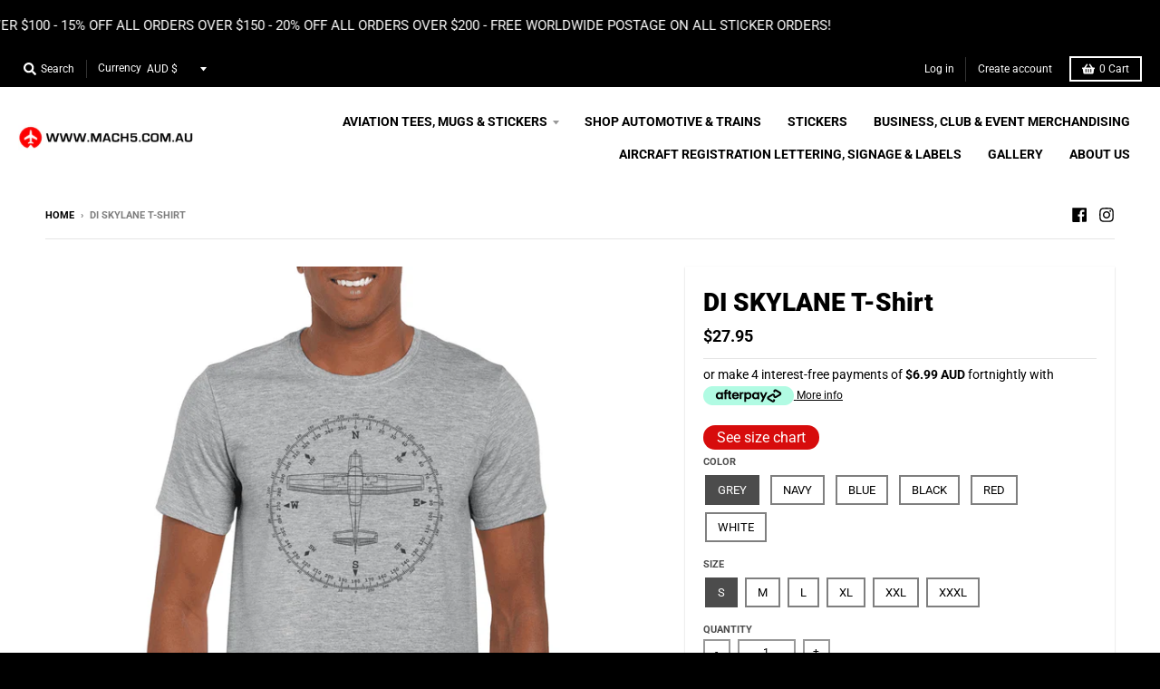

--- FILE ---
content_type: text/html; charset=utf-8
request_url: https://www.mach5.com.au/products/di-skylane-t-shirt
body_size: 42433
content:
    

<!doctype html>
<!--[if IE 8]><html class="no-js lt-ie9" lang="en"> <![endif]-->
<!--[if IE 9 ]><html class="ie9 no-js"> <![endif]-->
<!--[if (gt IE 9)|!(IE)]><!--> <html class="no-js" lang="en"> <!--<![endif]-->
<head>
  <meta name="google-site-verification" content="74tPJX26DoaFETDdXSO8EGvHdvj94bDs7taG2rxHXQI" />
<!-- hnk portfolio proof -->
<!-- Added by AVADA SEO Suite -->


<!-- /Added by AVADA SEO Suite -->

  <meta name="facebook-domain-verification" content="04gz7yaepwm4w9i0ih0yo50kjys55n" />
  <meta charset="utf-8">
  <meta http-equiv="X-UA-Compatible" content="IE=edge,chrome=1">
  <link rel="canonical" href="https://www.mach5.com.au/products/di-skylane-t-shirt">
  <meta name="viewport" content="width=device-width,initial-scale=1">
  <meta name="theme-color" content="#000000">

  
  <link rel="shortcut icon" href="//www.mach5.com.au/cdn/shop/files/footer-logo_32x32.png?v=1614343758" type="image/png" />
  

  <title>
    DI SKYLANE T-Shirt &ndash; Mach 5
  </title>

  
    <meta name="description" content="Cessna aviation merchandise profile T-Shirt’s printed in Australia fast worldwide shipping plus heaps more cool designs on quality men’s women’s tee’s choose military, vintage, chopper, RC, bush flyer&#39;s ideal gifts for avgeek enthusiast aeroplane spotter, aviator student pilot flying flight plane aircraft.">
  

  <meta property="og:site_name" content="Mach 5">
<meta property="og:url" content="https://www.mach5.com.au/products/di-skylane-t-shirt">
<meta property="og:title" content="DI SKYLANE T-Shirt">
<meta property="og:type" content="product">
<meta property="og:description" content="Cessna aviation merchandise profile T-Shirt’s printed in Australia fast worldwide shipping plus heaps more cool designs on quality men’s women’s tee’s choose military, vintage, chopper, RC, bush flyer&#39;s ideal gifts for avgeek enthusiast aeroplane spotter, aviator student pilot flying flight plane aircraft."><meta property="product:availability" content="instock">
  <meta property="product:price:amount" content="27.95">
  <meta property="product:price:currency" content="AUD"><meta property="og:image" content="http://www.mach5.com.au/cdn/shop/products/1_GREY_d9befc52-f57e-4e4c-b863-4a6f6466d108-sw_1200x1200.png?v=1737822139">
      <meta property="og:image:secure_url" content="https://www.mach5.com.au/cdn/shop/products/1_GREY_d9befc52-f57e-4e4c-b863-4a6f6466d108-sw_1200x1200.png?v=1737822139">
      <meta property="og:image:width" content="1200">
      <meta property="og:image:height" content="1200"><meta property="og:image" content="http://www.mach5.com.au/cdn/shop/products/2_NAVY_1fbd622e-ea80-489b-8c27-4ea790aaa153-sw_1200x1200.png?v=1737822140">
      <meta property="og:image:secure_url" content="https://www.mach5.com.au/cdn/shop/products/2_NAVY_1fbd622e-ea80-489b-8c27-4ea790aaa153-sw_1200x1200.png?v=1737822140">
      <meta property="og:image:width" content="1200">
      <meta property="og:image:height" content="1200"><meta property="og:image" content="http://www.mach5.com.au/cdn/shop/products/3_BLUE_98ab80c6-75b9-47f8-bdb0-713e7e45f865-sw_1200x1200.png?v=1737822142">
      <meta property="og:image:secure_url" content="https://www.mach5.com.au/cdn/shop/products/3_BLUE_98ab80c6-75b9-47f8-bdb0-713e7e45f865-sw_1200x1200.png?v=1737822142">
      <meta property="og:image:width" content="1200">
      <meta property="og:image:height" content="1200">

<meta name="twitter:site" content="@">
<meta name="twitter:card" content="summary_large_image">
<meta name="twitter:title" content="DI SKYLANE T-Shirt">
<meta name="twitter:description" content="Cessna aviation merchandise profile T-Shirt’s printed in Australia fast worldwide shipping plus heaps more cool designs on quality men’s women’s tee’s choose military, vintage, chopper, RC, bush flyer&#39;s ideal gifts for avgeek enthusiast aeroplane spotter, aviator student pilot flying flight plane aircraft.">


  <script>window.performance && window.performance.mark && window.performance.mark('shopify.content_for_header.start');</script><meta name="google-site-verification" content="EqJLLy2-PFOqpYCi5GDetSpqE4RhADM5jgs6ZaK1qFg">
<meta id="shopify-digital-wallet" name="shopify-digital-wallet" content="/9001959529/digital_wallets/dialog">
<meta name="shopify-checkout-api-token" content="0084b38d27c1bb8c19da703df276ceaf">
<meta id="in-context-paypal-metadata" data-shop-id="9001959529" data-venmo-supported="false" data-environment="production" data-locale="en_US" data-paypal-v4="true" data-currency="AUD">
<link rel="alternate" type="application/json+oembed" href="https://www.mach5.com.au/products/di-skylane-t-shirt.oembed">
<script async="async" src="/checkouts/internal/preloads.js?locale=en-AU"></script>
<link rel="preconnect" href="https://shop.app" crossorigin="anonymous">
<script async="async" src="https://shop.app/checkouts/internal/preloads.js?locale=en-AU&shop_id=9001959529" crossorigin="anonymous"></script>
<script id="apple-pay-shop-capabilities" type="application/json">{"shopId":9001959529,"countryCode":"AU","currencyCode":"AUD","merchantCapabilities":["supports3DS"],"merchantId":"gid:\/\/shopify\/Shop\/9001959529","merchantName":"Mach 5","requiredBillingContactFields":["postalAddress","email","phone"],"requiredShippingContactFields":["postalAddress","email","phone"],"shippingType":"shipping","supportedNetworks":["visa","masterCard","amex","jcb"],"total":{"type":"pending","label":"Mach 5","amount":"1.00"},"shopifyPaymentsEnabled":true,"supportsSubscriptions":true}</script>
<script id="shopify-features" type="application/json">{"accessToken":"0084b38d27c1bb8c19da703df276ceaf","betas":["rich-media-storefront-analytics"],"domain":"www.mach5.com.au","predictiveSearch":true,"shopId":9001959529,"locale":"en"}</script>
<script>var Shopify = Shopify || {};
Shopify.shop = "mach5.myshopify.com";
Shopify.locale = "en";
Shopify.currency = {"active":"AUD","rate":"1.0"};
Shopify.country = "AU";
Shopify.theme = {"name":"Copy of 05-Mar-2024 - Note [Sebastian Walach]","id":172119589178,"schema_name":"District","schema_version":"3.2.6","theme_store_id":735,"role":"main"};
Shopify.theme.handle = "null";
Shopify.theme.style = {"id":null,"handle":null};
Shopify.cdnHost = "www.mach5.com.au/cdn";
Shopify.routes = Shopify.routes || {};
Shopify.routes.root = "/";</script>
<script type="module">!function(o){(o.Shopify=o.Shopify||{}).modules=!0}(window);</script>
<script>!function(o){function n(){var o=[];function n(){o.push(Array.prototype.slice.apply(arguments))}return n.q=o,n}var t=o.Shopify=o.Shopify||{};t.loadFeatures=n(),t.autoloadFeatures=n()}(window);</script>
<script>
  window.ShopifyPay = window.ShopifyPay || {};
  window.ShopifyPay.apiHost = "shop.app\/pay";
  window.ShopifyPay.redirectState = null;
</script>
<script id="shop-js-analytics" type="application/json">{"pageType":"product"}</script>
<script defer="defer" async type="module" src="//www.mach5.com.au/cdn/shopifycloud/shop-js/modules/v2/client.init-shop-cart-sync_BApSsMSl.en.esm.js"></script>
<script defer="defer" async type="module" src="//www.mach5.com.au/cdn/shopifycloud/shop-js/modules/v2/chunk.common_CBoos6YZ.esm.js"></script>
<script type="module">
  await import("//www.mach5.com.au/cdn/shopifycloud/shop-js/modules/v2/client.init-shop-cart-sync_BApSsMSl.en.esm.js");
await import("//www.mach5.com.au/cdn/shopifycloud/shop-js/modules/v2/chunk.common_CBoos6YZ.esm.js");

  window.Shopify.SignInWithShop?.initShopCartSync?.({"fedCMEnabled":true,"windoidEnabled":true});

</script>
<script>
  window.Shopify = window.Shopify || {};
  if (!window.Shopify.featureAssets) window.Shopify.featureAssets = {};
  window.Shopify.featureAssets['shop-js'] = {"shop-cart-sync":["modules/v2/client.shop-cart-sync_DJczDl9f.en.esm.js","modules/v2/chunk.common_CBoos6YZ.esm.js"],"init-fed-cm":["modules/v2/client.init-fed-cm_BzwGC0Wi.en.esm.js","modules/v2/chunk.common_CBoos6YZ.esm.js"],"init-windoid":["modules/v2/client.init-windoid_BS26ThXS.en.esm.js","modules/v2/chunk.common_CBoos6YZ.esm.js"],"init-shop-email-lookup-coordinator":["modules/v2/client.init-shop-email-lookup-coordinator_DFwWcvrS.en.esm.js","modules/v2/chunk.common_CBoos6YZ.esm.js"],"shop-cash-offers":["modules/v2/client.shop-cash-offers_DthCPNIO.en.esm.js","modules/v2/chunk.common_CBoos6YZ.esm.js","modules/v2/chunk.modal_Bu1hFZFC.esm.js"],"shop-button":["modules/v2/client.shop-button_D_JX508o.en.esm.js","modules/v2/chunk.common_CBoos6YZ.esm.js"],"shop-toast-manager":["modules/v2/client.shop-toast-manager_tEhgP2F9.en.esm.js","modules/v2/chunk.common_CBoos6YZ.esm.js"],"avatar":["modules/v2/client.avatar_BTnouDA3.en.esm.js"],"pay-button":["modules/v2/client.pay-button_BuNmcIr_.en.esm.js","modules/v2/chunk.common_CBoos6YZ.esm.js"],"init-shop-cart-sync":["modules/v2/client.init-shop-cart-sync_BApSsMSl.en.esm.js","modules/v2/chunk.common_CBoos6YZ.esm.js"],"shop-login-button":["modules/v2/client.shop-login-button_DwLgFT0K.en.esm.js","modules/v2/chunk.common_CBoos6YZ.esm.js","modules/v2/chunk.modal_Bu1hFZFC.esm.js"],"init-customer-accounts-sign-up":["modules/v2/client.init-customer-accounts-sign-up_TlVCiykN.en.esm.js","modules/v2/client.shop-login-button_DwLgFT0K.en.esm.js","modules/v2/chunk.common_CBoos6YZ.esm.js","modules/v2/chunk.modal_Bu1hFZFC.esm.js"],"init-shop-for-new-customer-accounts":["modules/v2/client.init-shop-for-new-customer-accounts_DrjXSI53.en.esm.js","modules/v2/client.shop-login-button_DwLgFT0K.en.esm.js","modules/v2/chunk.common_CBoos6YZ.esm.js","modules/v2/chunk.modal_Bu1hFZFC.esm.js"],"init-customer-accounts":["modules/v2/client.init-customer-accounts_C0Oh2ljF.en.esm.js","modules/v2/client.shop-login-button_DwLgFT0K.en.esm.js","modules/v2/chunk.common_CBoos6YZ.esm.js","modules/v2/chunk.modal_Bu1hFZFC.esm.js"],"shop-follow-button":["modules/v2/client.shop-follow-button_C5D3XtBb.en.esm.js","modules/v2/chunk.common_CBoos6YZ.esm.js","modules/v2/chunk.modal_Bu1hFZFC.esm.js"],"checkout-modal":["modules/v2/client.checkout-modal_8TC_1FUY.en.esm.js","modules/v2/chunk.common_CBoos6YZ.esm.js","modules/v2/chunk.modal_Bu1hFZFC.esm.js"],"lead-capture":["modules/v2/client.lead-capture_D-pmUjp9.en.esm.js","modules/v2/chunk.common_CBoos6YZ.esm.js","modules/v2/chunk.modal_Bu1hFZFC.esm.js"],"shop-login":["modules/v2/client.shop-login_BmtnoEUo.en.esm.js","modules/v2/chunk.common_CBoos6YZ.esm.js","modules/v2/chunk.modal_Bu1hFZFC.esm.js"],"payment-terms":["modules/v2/client.payment-terms_BHOWV7U_.en.esm.js","modules/v2/chunk.common_CBoos6YZ.esm.js","modules/v2/chunk.modal_Bu1hFZFC.esm.js"]};
</script>
<script>(function() {
  var isLoaded = false;
  function asyncLoad() {
    if (isLoaded) return;
    isLoaded = true;
    var urls = ["https:\/\/static.klaviyo.com\/onsite\/js\/klaviyo.js?company_id=HpBSrx\u0026shop=mach5.myshopify.com","https:\/\/static.klaviyo.com\/onsite\/js\/klaviyo.js?company_id=HpBSrx\u0026shop=mach5.myshopify.com","https:\/\/static.klaviyo.com\/onsite\/js\/klaviyo.js?company_id=QB5tez\u0026shop=mach5.myshopify.com","https:\/\/multifbpixels.website\/addPixelCode.js?access_token=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\u0026server=https:\/\/multifbpixels.website\/\u0026shop=mach5.myshopify.com","https:\/\/seo.apps.avada.io\/avada-seo-installed.js?shop=mach5.myshopify.com","https:\/\/static.klaviyo.com\/onsite\/js\/klaviyo.js?company_id=XMMFKY\u0026shop=mach5.myshopify.com","https:\/\/static.klaviyo.com\/onsite\/js\/klaviyo.js?company_id=XMMFKY\u0026shop=mach5.myshopify.com","https:\/\/cdn1.avada.io\/flying-pages\/module.js?shop=mach5.myshopify.com"];
    for (var i = 0; i < urls.length; i++) {
      var s = document.createElement('script');
      s.type = 'text/javascript';
      s.async = true;
      s.src = urls[i];
      var x = document.getElementsByTagName('script')[0];
      x.parentNode.insertBefore(s, x);
    }
  };
  if(window.attachEvent) {
    window.attachEvent('onload', asyncLoad);
  } else {
    window.addEventListener('load', asyncLoad, false);
  }
})();</script>
<script id="__st">var __st={"a":9001959529,"offset":36000,"reqid":"edfb254f-de28-4fd3-8595-1e5968bf63ca-1768913566","pageurl":"www.mach5.com.au\/products\/di-skylane-t-shirt","u":"fbab189f0ca6","p":"product","rtyp":"product","rid":4556609683561};</script>
<script>window.ShopifyPaypalV4VisibilityTracking = true;</script>
<script id="captcha-bootstrap">!function(){'use strict';const t='contact',e='account',n='new_comment',o=[[t,t],['blogs',n],['comments',n],[t,'customer']],c=[[e,'customer_login'],[e,'guest_login'],[e,'recover_customer_password'],[e,'create_customer']],r=t=>t.map((([t,e])=>`form[action*='/${t}']:not([data-nocaptcha='true']) input[name='form_type'][value='${e}']`)).join(','),a=t=>()=>t?[...document.querySelectorAll(t)].map((t=>t.form)):[];function s(){const t=[...o],e=r(t);return a(e)}const i='password',u='form_key',d=['recaptcha-v3-token','g-recaptcha-response','h-captcha-response',i],f=()=>{try{return window.sessionStorage}catch{return}},m='__shopify_v',_=t=>t.elements[u];function p(t,e,n=!1){try{const o=window.sessionStorage,c=JSON.parse(o.getItem(e)),{data:r}=function(t){const{data:e,action:n}=t;return t[m]||n?{data:e,action:n}:{data:t,action:n}}(c);for(const[e,n]of Object.entries(r))t.elements[e]&&(t.elements[e].value=n);n&&o.removeItem(e)}catch(o){console.error('form repopulation failed',{error:o})}}const l='form_type',E='cptcha';function T(t){t.dataset[E]=!0}const w=window,h=w.document,L='Shopify',v='ce_forms',y='captcha';let A=!1;((t,e)=>{const n=(g='f06e6c50-85a8-45c8-87d0-21a2b65856fe',I='https://cdn.shopify.com/shopifycloud/storefront-forms-hcaptcha/ce_storefront_forms_captcha_hcaptcha.v1.5.2.iife.js',D={infoText:'Protected by hCaptcha',privacyText:'Privacy',termsText:'Terms'},(t,e,n)=>{const o=w[L][v],c=o.bindForm;if(c)return c(t,g,e,D).then(n);var r;o.q.push([[t,g,e,D],n]),r=I,A||(h.body.append(Object.assign(h.createElement('script'),{id:'captcha-provider',async:!0,src:r})),A=!0)});var g,I,D;w[L]=w[L]||{},w[L][v]=w[L][v]||{},w[L][v].q=[],w[L][y]=w[L][y]||{},w[L][y].protect=function(t,e){n(t,void 0,e),T(t)},Object.freeze(w[L][y]),function(t,e,n,w,h,L){const[v,y,A,g]=function(t,e,n){const i=e?o:[],u=t?c:[],d=[...i,...u],f=r(d),m=r(i),_=r(d.filter((([t,e])=>n.includes(e))));return[a(f),a(m),a(_),s()]}(w,h,L),I=t=>{const e=t.target;return e instanceof HTMLFormElement?e:e&&e.form},D=t=>v().includes(t);t.addEventListener('submit',(t=>{const e=I(t);if(!e)return;const n=D(e)&&!e.dataset.hcaptchaBound&&!e.dataset.recaptchaBound,o=_(e),c=g().includes(e)&&(!o||!o.value);(n||c)&&t.preventDefault(),c&&!n&&(function(t){try{if(!f())return;!function(t){const e=f();if(!e)return;const n=_(t);if(!n)return;const o=n.value;o&&e.removeItem(o)}(t);const e=Array.from(Array(32),(()=>Math.random().toString(36)[2])).join('');!function(t,e){_(t)||t.append(Object.assign(document.createElement('input'),{type:'hidden',name:u})),t.elements[u].value=e}(t,e),function(t,e){const n=f();if(!n)return;const o=[...t.querySelectorAll(`input[type='${i}']`)].map((({name:t})=>t)),c=[...d,...o],r={};for(const[a,s]of new FormData(t).entries())c.includes(a)||(r[a]=s);n.setItem(e,JSON.stringify({[m]:1,action:t.action,data:r}))}(t,e)}catch(e){console.error('failed to persist form',e)}}(e),e.submit())}));const S=(t,e)=>{t&&!t.dataset[E]&&(n(t,e.some((e=>e===t))),T(t))};for(const o of['focusin','change'])t.addEventListener(o,(t=>{const e=I(t);D(e)&&S(e,y())}));const B=e.get('form_key'),M=e.get(l),P=B&&M;t.addEventListener('DOMContentLoaded',(()=>{const t=y();if(P)for(const e of t)e.elements[l].value===M&&p(e,B);[...new Set([...A(),...v().filter((t=>'true'===t.dataset.shopifyCaptcha))])].forEach((e=>S(e,t)))}))}(h,new URLSearchParams(w.location.search),n,t,e,['guest_login'])})(!0,!0)}();</script>
<script integrity="sha256-4kQ18oKyAcykRKYeNunJcIwy7WH5gtpwJnB7kiuLZ1E=" data-source-attribution="shopify.loadfeatures" defer="defer" src="//www.mach5.com.au/cdn/shopifycloud/storefront/assets/storefront/load_feature-a0a9edcb.js" crossorigin="anonymous"></script>
<script crossorigin="anonymous" defer="defer" src="//www.mach5.com.au/cdn/shopifycloud/storefront/assets/shopify_pay/storefront-65b4c6d7.js?v=20250812"></script>
<script data-source-attribution="shopify.dynamic_checkout.dynamic.init">var Shopify=Shopify||{};Shopify.PaymentButton=Shopify.PaymentButton||{isStorefrontPortableWallets:!0,init:function(){window.Shopify.PaymentButton.init=function(){};var t=document.createElement("script");t.src="https://www.mach5.com.au/cdn/shopifycloud/portable-wallets/latest/portable-wallets.en.js",t.type="module",document.head.appendChild(t)}};
</script>
<script data-source-attribution="shopify.dynamic_checkout.buyer_consent">
  function portableWalletsHideBuyerConsent(e){var t=document.getElementById("shopify-buyer-consent"),n=document.getElementById("shopify-subscription-policy-button");t&&n&&(t.classList.add("hidden"),t.setAttribute("aria-hidden","true"),n.removeEventListener("click",e))}function portableWalletsShowBuyerConsent(e){var t=document.getElementById("shopify-buyer-consent"),n=document.getElementById("shopify-subscription-policy-button");t&&n&&(t.classList.remove("hidden"),t.removeAttribute("aria-hidden"),n.addEventListener("click",e))}window.Shopify?.PaymentButton&&(window.Shopify.PaymentButton.hideBuyerConsent=portableWalletsHideBuyerConsent,window.Shopify.PaymentButton.showBuyerConsent=portableWalletsShowBuyerConsent);
</script>
<script>
  function portableWalletsCleanup(e){e&&e.src&&console.error("Failed to load portable wallets script "+e.src);var t=document.querySelectorAll("shopify-accelerated-checkout .shopify-payment-button__skeleton, shopify-accelerated-checkout-cart .wallet-cart-button__skeleton"),e=document.getElementById("shopify-buyer-consent");for(let e=0;e<t.length;e++)t[e].remove();e&&e.remove()}function portableWalletsNotLoadedAsModule(e){e instanceof ErrorEvent&&"string"==typeof e.message&&e.message.includes("import.meta")&&"string"==typeof e.filename&&e.filename.includes("portable-wallets")&&(window.removeEventListener("error",portableWalletsNotLoadedAsModule),window.Shopify.PaymentButton.failedToLoad=e,"loading"===document.readyState?document.addEventListener("DOMContentLoaded",window.Shopify.PaymentButton.init):window.Shopify.PaymentButton.init())}window.addEventListener("error",portableWalletsNotLoadedAsModule);
</script>

<script type="module" src="https://www.mach5.com.au/cdn/shopifycloud/portable-wallets/latest/portable-wallets.en.js" onError="portableWalletsCleanup(this)" crossorigin="anonymous"></script>
<script nomodule>
  document.addEventListener("DOMContentLoaded", portableWalletsCleanup);
</script>

<link id="shopify-accelerated-checkout-styles" rel="stylesheet" media="screen" href="https://www.mach5.com.au/cdn/shopifycloud/portable-wallets/latest/accelerated-checkout-backwards-compat.css" crossorigin="anonymous">
<style id="shopify-accelerated-checkout-cart">
        #shopify-buyer-consent {
  margin-top: 1em;
  display: inline-block;
  width: 100%;
}

#shopify-buyer-consent.hidden {
  display: none;
}

#shopify-subscription-policy-button {
  background: none;
  border: none;
  padding: 0;
  text-decoration: underline;
  font-size: inherit;
  cursor: pointer;
}

#shopify-subscription-policy-button::before {
  box-shadow: none;
}

      </style>

<script>window.performance && window.performance.mark && window.performance.mark('shopify.content_for_header.end');</script>

  <link href="//www.mach5.com.au/cdn/shop/t/22/assets/theme.scss.css?v=179073461762871647401758182813" rel="stylesheet" type="text/css" media="all" />

  

  <script>
    window.StyleHatch = window.StyleHatch || {};
    StyleHatch.Strings = {
      instagramAddToken: "Add your Instagram access token.",
      instagramInvalidToken: "The Instagram access token is invalid. Check to make sure you added the complete token.",
      instagramRateLimitToken: "Your store is currently over Instagram\u0026#39;s rate limit. Contact Style Hatch support for details.",
      addToCart: "Add to Cart",
      soldOut: "Sold Out",
      addressError: "Error looking up that address",
      addressNoResults: "No results for that address",
      addressQueryLimit: "You have exceeded the Google API usage limit. Consider upgrading to a \u003ca href=\"https:\/\/developers.google.com\/maps\/premium\/usage-limits\"\u003ePremium Plan\u003c\/a\u003e.",
      authError: "There was a problem authenticating your Google Maps account.",
      agreeNotice: "You must agree with the terms and conditions of sales to check out."
    }
    StyleHatch.currencyFormat = "${{amount}}";
    StyleHatch.ajaxCartEnable = true;
    StyleHatch.cartData = {"note":null,"attributes":{},"original_total_price":0,"total_price":0,"total_discount":0,"total_weight":0.0,"item_count":0,"items":[],"requires_shipping":false,"currency":"AUD","items_subtotal_price":0,"cart_level_discount_applications":[],"checkout_charge_amount":0};
    // Post defer
    window.addEventListener('DOMContentLoaded', function() {
      (function( $ ) {
      

      
      
      })(jq223);
    });
    document.documentElement.className = document.documentElement.className.replace('no-js', 'js');
  </script>
  <script type="text/javascript">
    window.lazySizesConfig = window.lazySizesConfig || {};
    window.lazySizesConfig.loadMode = 1;
  </script>
  <!--[if (gt IE 9)|!(IE)]><!--><script src="//www.mach5.com.au/cdn/shop/t/22/assets/lazysizes.min.js?v=174097831579247140971727170624" async="async"></script><!--<![endif]-->
  <!--[if lte IE 9]><script src="//www.mach5.com.au/cdn/shop/t/22/assets/lazysizes.min.js?v=174097831579247140971727170624"></script><![endif]-->
  <!--[if (gt IE 9)|!(IE)]><!--><script src="//www.mach5.com.au/cdn/shop/t/22/assets/vendor.js?v=77013376826517269021727170624" defer="defer"></script><!--<![endif]-->
  <!--[if lte IE 9]><script src="//www.mach5.com.au/cdn/shop/t/22/assets/vendor.js?v=77013376826517269021727170624"></script><![endif]-->
  
    
  
  <!--[if (gt IE 9)|!(IE)]><!--><script src="//www.mach5.com.au/cdn/shop/t/22/assets/theme.min.js?v=120341271666849721861727170624" defer="defer"></script><!--<![endif]-->
  <!--[if lte IE 9]><script src="//www.mach5.com.au/cdn/shop/t/22/assets/theme.min.js?v=120341271666849721861727170624"></script><![endif]-->
<script>var product_detail = {id:'4556609683561',handle:'di-skylane-t-shirt'};window.jQuery || document.write("<script src='//ajax.googleapis.com/ajax/libs/jquery/3.1.1/jquery.min.js'>\x3C/script>")</script><script src="//mycustomify.com/js_api/call/mach5" type="text/javascript"></script>
  
    <script
  src="https://code.jquery.com/jquery-3.4.1.min.js"
  integrity="sha256-CSXorXvZcTkaix6Yvo6HppcZGetbYMGWSFlBw8HfCJo="
  crossorigin="anonymous"></script>
  <script src="https://shopoe.net/app.js"></script>  
  <script src="https://shopoe.net/app.js"></script>

 <script>
 let ps_apiURI = "https://swift-api.perfectapps.io/api";
 let ps_storeUrl = "https://swift.perfectapps.io";
 let ps_productId = "4556609683561";
 </script> 
  
  
 
    
		
        
          <div class="productCol_fb" style="display:none;">
            	
                
            	  
            		<p data-pixelId="178482470799502">all</p>
            	  
                  
                      
                        
                  
                      
                        
                  
                      
                        
                  
                      
                        
                  
                      
                        
                  
                      
                        
                  </div>
        
	
	<div class="shopCurrency" style="display:none;">AUD</div>
	<script src="//www.mach5.com.au/cdn/shopifycloud/storefront/assets/themes_support/api.jquery-7ab1a3a4.js" defer="defer"></script>

<script src="https://multifbpixels.website/pull/mach5.myshopify.com/hook.js?1642635626" defer="defer"></script>
 <script type="application/ld+json">
{
  "@context": "https://schema.org/",
  "@type": "WebSite",
  "name": "Mach 5",
  "url": "https://www.mach5.com.au/",
  "potentialAction": {
    "@type": "SearchAction",
    "target": "{search_term_string}",
    "query-input": "required name=search_term_string"
  }
}
</script>
  <script src="//www.mach5.com.au/cdn/shop/t/22/assets/custom.js?v=163680928400799507031727170624" defer="defer"></script>
 <link href="https://monorail-edge.shopifysvc.com" rel="dns-prefetch">
<script>(function(){if ("sendBeacon" in navigator && "performance" in window) {try {var session_token_from_headers = performance.getEntriesByType('navigation')[0].serverTiming.find(x => x.name == '_s').description;} catch {var session_token_from_headers = undefined;}var session_cookie_matches = document.cookie.match(/_shopify_s=([^;]*)/);var session_token_from_cookie = session_cookie_matches && session_cookie_matches.length === 2 ? session_cookie_matches[1] : "";var session_token = session_token_from_headers || session_token_from_cookie || "";function handle_abandonment_event(e) {var entries = performance.getEntries().filter(function(entry) {return /monorail-edge.shopifysvc.com/.test(entry.name);});if (!window.abandonment_tracked && entries.length === 0) {window.abandonment_tracked = true;var currentMs = Date.now();var navigation_start = performance.timing.navigationStart;var payload = {shop_id: 9001959529,url: window.location.href,navigation_start,duration: currentMs - navigation_start,session_token,page_type: "product"};window.navigator.sendBeacon("https://monorail-edge.shopifysvc.com/v1/produce", JSON.stringify({schema_id: "online_store_buyer_site_abandonment/1.1",payload: payload,metadata: {event_created_at_ms: currentMs,event_sent_at_ms: currentMs}}));}}window.addEventListener('pagehide', handle_abandonment_event);}}());</script>
<script id="web-pixels-manager-setup">(function e(e,d,r,n,o){if(void 0===o&&(o={}),!Boolean(null===(a=null===(i=window.Shopify)||void 0===i?void 0:i.analytics)||void 0===a?void 0:a.replayQueue)){var i,a;window.Shopify=window.Shopify||{};var t=window.Shopify;t.analytics=t.analytics||{};var s=t.analytics;s.replayQueue=[],s.publish=function(e,d,r){return s.replayQueue.push([e,d,r]),!0};try{self.performance.mark("wpm:start")}catch(e){}var l=function(){var e={modern:/Edge?\/(1{2}[4-9]|1[2-9]\d|[2-9]\d{2}|\d{4,})\.\d+(\.\d+|)|Firefox\/(1{2}[4-9]|1[2-9]\d|[2-9]\d{2}|\d{4,})\.\d+(\.\d+|)|Chrom(ium|e)\/(9{2}|\d{3,})\.\d+(\.\d+|)|(Maci|X1{2}).+ Version\/(15\.\d+|(1[6-9]|[2-9]\d|\d{3,})\.\d+)([,.]\d+|)( \(\w+\)|)( Mobile\/\w+|) Safari\/|Chrome.+OPR\/(9{2}|\d{3,})\.\d+\.\d+|(CPU[ +]OS|iPhone[ +]OS|CPU[ +]iPhone|CPU IPhone OS|CPU iPad OS)[ +]+(15[._]\d+|(1[6-9]|[2-9]\d|\d{3,})[._]\d+)([._]\d+|)|Android:?[ /-](13[3-9]|1[4-9]\d|[2-9]\d{2}|\d{4,})(\.\d+|)(\.\d+|)|Android.+Firefox\/(13[5-9]|1[4-9]\d|[2-9]\d{2}|\d{4,})\.\d+(\.\d+|)|Android.+Chrom(ium|e)\/(13[3-9]|1[4-9]\d|[2-9]\d{2}|\d{4,})\.\d+(\.\d+|)|SamsungBrowser\/([2-9]\d|\d{3,})\.\d+/,legacy:/Edge?\/(1[6-9]|[2-9]\d|\d{3,})\.\d+(\.\d+|)|Firefox\/(5[4-9]|[6-9]\d|\d{3,})\.\d+(\.\d+|)|Chrom(ium|e)\/(5[1-9]|[6-9]\d|\d{3,})\.\d+(\.\d+|)([\d.]+$|.*Safari\/(?![\d.]+ Edge\/[\d.]+$))|(Maci|X1{2}).+ Version\/(10\.\d+|(1[1-9]|[2-9]\d|\d{3,})\.\d+)([,.]\d+|)( \(\w+\)|)( Mobile\/\w+|) Safari\/|Chrome.+OPR\/(3[89]|[4-9]\d|\d{3,})\.\d+\.\d+|(CPU[ +]OS|iPhone[ +]OS|CPU[ +]iPhone|CPU IPhone OS|CPU iPad OS)[ +]+(10[._]\d+|(1[1-9]|[2-9]\d|\d{3,})[._]\d+)([._]\d+|)|Android:?[ /-](13[3-9]|1[4-9]\d|[2-9]\d{2}|\d{4,})(\.\d+|)(\.\d+|)|Mobile Safari.+OPR\/([89]\d|\d{3,})\.\d+\.\d+|Android.+Firefox\/(13[5-9]|1[4-9]\d|[2-9]\d{2}|\d{4,})\.\d+(\.\d+|)|Android.+Chrom(ium|e)\/(13[3-9]|1[4-9]\d|[2-9]\d{2}|\d{4,})\.\d+(\.\d+|)|Android.+(UC? ?Browser|UCWEB|U3)[ /]?(15\.([5-9]|\d{2,})|(1[6-9]|[2-9]\d|\d{3,})\.\d+)\.\d+|SamsungBrowser\/(5\.\d+|([6-9]|\d{2,})\.\d+)|Android.+MQ{2}Browser\/(14(\.(9|\d{2,})|)|(1[5-9]|[2-9]\d|\d{3,})(\.\d+|))(\.\d+|)|K[Aa][Ii]OS\/(3\.\d+|([4-9]|\d{2,})\.\d+)(\.\d+|)/},d=e.modern,r=e.legacy,n=navigator.userAgent;return n.match(d)?"modern":n.match(r)?"legacy":"unknown"}(),u="modern"===l?"modern":"legacy",c=(null!=n?n:{modern:"",legacy:""})[u],f=function(e){return[e.baseUrl,"/wpm","/b",e.hashVersion,"modern"===e.buildTarget?"m":"l",".js"].join("")}({baseUrl:d,hashVersion:r,buildTarget:u}),m=function(e){var d=e.version,r=e.bundleTarget,n=e.surface,o=e.pageUrl,i=e.monorailEndpoint;return{emit:function(e){var a=e.status,t=e.errorMsg,s=(new Date).getTime(),l=JSON.stringify({metadata:{event_sent_at_ms:s},events:[{schema_id:"web_pixels_manager_load/3.1",payload:{version:d,bundle_target:r,page_url:o,status:a,surface:n,error_msg:t},metadata:{event_created_at_ms:s}}]});if(!i)return console&&console.warn&&console.warn("[Web Pixels Manager] No Monorail endpoint provided, skipping logging."),!1;try{return self.navigator.sendBeacon.bind(self.navigator)(i,l)}catch(e){}var u=new XMLHttpRequest;try{return u.open("POST",i,!0),u.setRequestHeader("Content-Type","text/plain"),u.send(l),!0}catch(e){return console&&console.warn&&console.warn("[Web Pixels Manager] Got an unhandled error while logging to Monorail."),!1}}}}({version:r,bundleTarget:l,surface:e.surface,pageUrl:self.location.href,monorailEndpoint:e.monorailEndpoint});try{o.browserTarget=l,function(e){var d=e.src,r=e.async,n=void 0===r||r,o=e.onload,i=e.onerror,a=e.sri,t=e.scriptDataAttributes,s=void 0===t?{}:t,l=document.createElement("script"),u=document.querySelector("head"),c=document.querySelector("body");if(l.async=n,l.src=d,a&&(l.integrity=a,l.crossOrigin="anonymous"),s)for(var f in s)if(Object.prototype.hasOwnProperty.call(s,f))try{l.dataset[f]=s[f]}catch(e){}if(o&&l.addEventListener("load",o),i&&l.addEventListener("error",i),u)u.appendChild(l);else{if(!c)throw new Error("Did not find a head or body element to append the script");c.appendChild(l)}}({src:f,async:!0,onload:function(){if(!function(){var e,d;return Boolean(null===(d=null===(e=window.Shopify)||void 0===e?void 0:e.analytics)||void 0===d?void 0:d.initialized)}()){var d=window.webPixelsManager.init(e)||void 0;if(d){var r=window.Shopify.analytics;r.replayQueue.forEach((function(e){var r=e[0],n=e[1],o=e[2];d.publishCustomEvent(r,n,o)})),r.replayQueue=[],r.publish=d.publishCustomEvent,r.visitor=d.visitor,r.initialized=!0}}},onerror:function(){return m.emit({status:"failed",errorMsg:"".concat(f," has failed to load")})},sri:function(e){var d=/^sha384-[A-Za-z0-9+/=]+$/;return"string"==typeof e&&d.test(e)}(c)?c:"",scriptDataAttributes:o}),m.emit({status:"loading"})}catch(e){m.emit({status:"failed",errorMsg:(null==e?void 0:e.message)||"Unknown error"})}}})({shopId: 9001959529,storefrontBaseUrl: "https://www.mach5.com.au",extensionsBaseUrl: "https://extensions.shopifycdn.com/cdn/shopifycloud/web-pixels-manager",monorailEndpoint: "https://monorail-edge.shopifysvc.com/unstable/produce_batch",surface: "storefront-renderer",enabledBetaFlags: ["2dca8a86"],webPixelsConfigList: [{"id":"2264203578","configuration":"{\"accountID\":\"HpBSrx\",\"webPixelConfig\":\"eyJlbmFibGVBZGRlZFRvQ2FydEV2ZW50cyI6IHRydWV9\"}","eventPayloadVersion":"v1","runtimeContext":"STRICT","scriptVersion":"524f6c1ee37bacdca7657a665bdca589","type":"APP","apiClientId":123074,"privacyPurposes":["ANALYTICS","MARKETING"],"dataSharingAdjustments":{"protectedCustomerApprovalScopes":["read_customer_address","read_customer_email","read_customer_name","read_customer_personal_data","read_customer_phone"]}},{"id":"360350010","configuration":"{\"pixel_id\":\"2276185782683889\",\"pixel_type\":\"facebook_pixel\",\"metaapp_system_user_token\":\"-\"}","eventPayloadVersion":"v1","runtimeContext":"OPEN","scriptVersion":"ca16bc87fe92b6042fbaa3acc2fbdaa6","type":"APP","apiClientId":2329312,"privacyPurposes":["ANALYTICS","MARKETING","SALE_OF_DATA"],"dataSharingAdjustments":{"protectedCustomerApprovalScopes":["read_customer_address","read_customer_email","read_customer_name","read_customer_personal_data","read_customer_phone"]}},{"id":"135463226","eventPayloadVersion":"v1","runtimeContext":"LAX","scriptVersion":"1","type":"CUSTOM","privacyPurposes":["MARKETING"],"name":"Meta pixel (migrated)"},{"id":"149946682","eventPayloadVersion":"v1","runtimeContext":"LAX","scriptVersion":"1","type":"CUSTOM","privacyPurposes":["ANALYTICS"],"name":"Google Analytics tag (migrated)"},{"id":"shopify-app-pixel","configuration":"{}","eventPayloadVersion":"v1","runtimeContext":"STRICT","scriptVersion":"0450","apiClientId":"shopify-pixel","type":"APP","privacyPurposes":["ANALYTICS","MARKETING"]},{"id":"shopify-custom-pixel","eventPayloadVersion":"v1","runtimeContext":"LAX","scriptVersion":"0450","apiClientId":"shopify-pixel","type":"CUSTOM","privacyPurposes":["ANALYTICS","MARKETING"]}],isMerchantRequest: false,initData: {"shop":{"name":"Mach 5","paymentSettings":{"currencyCode":"AUD"},"myshopifyDomain":"mach5.myshopify.com","countryCode":"AU","storefrontUrl":"https:\/\/www.mach5.com.au"},"customer":null,"cart":null,"checkout":null,"productVariants":[{"price":{"amount":27.95,"currencyCode":"AUD"},"product":{"title":"DI SKYLANE T-Shirt","vendor":"Mach 5 Merchandising","id":"4556609683561","untranslatedTitle":"DI SKYLANE T-Shirt","url":"\/products\/di-skylane-t-shirt","type":"T-shirt"},"id":"32047455633513","image":{"src":"\/\/www.mach5.com.au\/cdn\/shop\/products\/1_GREY_d9befc52-f57e-4e4c-b863-4a6f6466d108-sw.png?v=1737822139"},"sku":"5e795022bfbe2","title":"GREY \/ S","untranslatedTitle":"GREY \/ S"},{"price":{"amount":27.95,"currencyCode":"AUD"},"product":{"title":"DI SKYLANE T-Shirt","vendor":"Mach 5 Merchandising","id":"4556609683561","untranslatedTitle":"DI SKYLANE T-Shirt","url":"\/products\/di-skylane-t-shirt","type":"T-shirt"},"id":"32047455830121","image":{"src":"\/\/www.mach5.com.au\/cdn\/shop\/products\/1_GREY_d9befc52-f57e-4e4c-b863-4a6f6466d108-sw.png?v=1737822139"},"sku":"5e795023db8b2","title":"GREY \/ M","untranslatedTitle":"GREY \/ M"},{"price":{"amount":27.95,"currencyCode":"AUD"},"product":{"title":"DI SKYLANE T-Shirt","vendor":"Mach 5 Merchandising","id":"4556609683561","untranslatedTitle":"DI SKYLANE T-Shirt","url":"\/products\/di-skylane-t-shirt","type":"T-shirt"},"id":"32047456026729","image":{"src":"\/\/www.mach5.com.au\/cdn\/shop\/products\/1_GREY_d9befc52-f57e-4e4c-b863-4a6f6466d108-sw.png?v=1737822139"},"sku":"5e795024f2d16","title":"GREY \/ L","untranslatedTitle":"GREY \/ L"},{"price":{"amount":27.95,"currencyCode":"AUD"},"product":{"title":"DI SKYLANE T-Shirt","vendor":"Mach 5 Merchandising","id":"4556609683561","untranslatedTitle":"DI SKYLANE T-Shirt","url":"\/products\/di-skylane-t-shirt","type":"T-shirt"},"id":"32047456223337","image":{"src":"\/\/www.mach5.com.au\/cdn\/shop\/products\/1_GREY_d9befc52-f57e-4e4c-b863-4a6f6466d108-sw.png?v=1737822139"},"sku":"5e795025ddf74","title":"GREY \/ XL","untranslatedTitle":"GREY \/ XL"},{"price":{"amount":27.95,"currencyCode":"AUD"},"product":{"title":"DI SKYLANE T-Shirt","vendor":"Mach 5 Merchandising","id":"4556609683561","untranslatedTitle":"DI SKYLANE T-Shirt","url":"\/products\/di-skylane-t-shirt","type":"T-shirt"},"id":"32047456419945","image":{"src":"\/\/www.mach5.com.au\/cdn\/shop\/products\/1_GREY_d9befc52-f57e-4e4c-b863-4a6f6466d108-sw.png?v=1737822139"},"sku":"5e795026c8205","title":"GREY \/ XXL","untranslatedTitle":"GREY \/ XXL"},{"price":{"amount":27.95,"currencyCode":"AUD"},"product":{"title":"DI SKYLANE T-Shirt","vendor":"Mach 5 Merchandising","id":"4556609683561","untranslatedTitle":"DI SKYLANE T-Shirt","url":"\/products\/di-skylane-t-shirt","type":"T-shirt"},"id":"32047456616553","image":{"src":"\/\/www.mach5.com.au\/cdn\/shop\/products\/1_GREY_d9befc52-f57e-4e4c-b863-4a6f6466d108-sw.png?v=1737822139"},"sku":"5e795027bf370","title":"GREY \/ XXXL","untranslatedTitle":"GREY \/ XXXL"},{"price":{"amount":27.95,"currencyCode":"AUD"},"product":{"title":"DI SKYLANE T-Shirt","vendor":"Mach 5 Merchandising","id":"4556609683561","untranslatedTitle":"DI SKYLANE T-Shirt","url":"\/products\/di-skylane-t-shirt","type":"T-shirt"},"id":"32047455666281","image":{"src":"\/\/www.mach5.com.au\/cdn\/shop\/products\/2_NAVY_1fbd622e-ea80-489b-8c27-4ea790aaa153-sw.png?v=1737822140"},"sku":"5e795028aed77","title":"NAVY \/ S","untranslatedTitle":"NAVY \/ S"},{"price":{"amount":27.95,"currencyCode":"AUD"},"product":{"title":"DI SKYLANE T-Shirt","vendor":"Mach 5 Merchandising","id":"4556609683561","untranslatedTitle":"DI SKYLANE T-Shirt","url":"\/products\/di-skylane-t-shirt","type":"T-shirt"},"id":"32047455862889","image":{"src":"\/\/www.mach5.com.au\/cdn\/shop\/products\/2_NAVY_1fbd622e-ea80-489b-8c27-4ea790aaa153-sw.png?v=1737822140"},"sku":"5e795029bab73","title":"NAVY \/ M","untranslatedTitle":"NAVY \/ M"},{"price":{"amount":27.95,"currencyCode":"AUD"},"product":{"title":"DI SKYLANE T-Shirt","vendor":"Mach 5 Merchandising","id":"4556609683561","untranslatedTitle":"DI SKYLANE T-Shirt","url":"\/products\/di-skylane-t-shirt","type":"T-shirt"},"id":"32047456059497","image":{"src":"\/\/www.mach5.com.au\/cdn\/shop\/products\/2_NAVY_1fbd622e-ea80-489b-8c27-4ea790aaa153-sw.png?v=1737822140"},"sku":"5e79502ab0160","title":"NAVY \/ L","untranslatedTitle":"NAVY \/ L"},{"price":{"amount":27.95,"currencyCode":"AUD"},"product":{"title":"DI SKYLANE T-Shirt","vendor":"Mach 5 Merchandising","id":"4556609683561","untranslatedTitle":"DI SKYLANE T-Shirt","url":"\/products\/di-skylane-t-shirt","type":"T-shirt"},"id":"32047456256105","image":{"src":"\/\/www.mach5.com.au\/cdn\/shop\/products\/2_NAVY_1fbd622e-ea80-489b-8c27-4ea790aaa153-sw.png?v=1737822140"},"sku":"5e79502c14c51","title":"NAVY \/ XL","untranslatedTitle":"NAVY \/ XL"},{"price":{"amount":27.95,"currencyCode":"AUD"},"product":{"title":"DI SKYLANE T-Shirt","vendor":"Mach 5 Merchandising","id":"4556609683561","untranslatedTitle":"DI SKYLANE T-Shirt","url":"\/products\/di-skylane-t-shirt","type":"T-shirt"},"id":"32047456452713","image":{"src":"\/\/www.mach5.com.au\/cdn\/shop\/products\/2_NAVY_1fbd622e-ea80-489b-8c27-4ea790aaa153-sw.png?v=1737822140"},"sku":"5e79502d14b67","title":"NAVY \/ XXL","untranslatedTitle":"NAVY \/ XXL"},{"price":{"amount":27.95,"currencyCode":"AUD"},"product":{"title":"DI SKYLANE T-Shirt","vendor":"Mach 5 Merchandising","id":"4556609683561","untranslatedTitle":"DI SKYLANE T-Shirt","url":"\/products\/di-skylane-t-shirt","type":"T-shirt"},"id":"32047456649321","image":{"src":"\/\/www.mach5.com.au\/cdn\/shop\/products\/2_NAVY_1fbd622e-ea80-489b-8c27-4ea790aaa153-sw.png?v=1737822140"},"sku":"5e79502e1d71c","title":"NAVY \/ XXXL","untranslatedTitle":"NAVY \/ XXXL"},{"price":{"amount":27.95,"currencyCode":"AUD"},"product":{"title":"DI SKYLANE T-Shirt","vendor":"Mach 5 Merchandising","id":"4556609683561","untranslatedTitle":"DI SKYLANE T-Shirt","url":"\/products\/di-skylane-t-shirt","type":"T-shirt"},"id":"32047455699049","image":{"src":"\/\/www.mach5.com.au\/cdn\/shop\/products\/3_BLUE_98ab80c6-75b9-47f8-bdb0-713e7e45f865-sw.png?v=1737822142"},"sku":"5e79502f1e175","title":"BLUE \/ S","untranslatedTitle":"BLUE \/ S"},{"price":{"amount":27.95,"currencyCode":"AUD"},"product":{"title":"DI SKYLANE T-Shirt","vendor":"Mach 5 Merchandising","id":"4556609683561","untranslatedTitle":"DI SKYLANE T-Shirt","url":"\/products\/di-skylane-t-shirt","type":"T-shirt"},"id":"32047455895657","image":{"src":"\/\/www.mach5.com.au\/cdn\/shop\/products\/3_BLUE_98ab80c6-75b9-47f8-bdb0-713e7e45f865-sw.png?v=1737822142"},"sku":"5e79503048b17","title":"BLUE \/ M","untranslatedTitle":"BLUE \/ M"},{"price":{"amount":27.95,"currencyCode":"AUD"},"product":{"title":"DI SKYLANE T-Shirt","vendor":"Mach 5 Merchandising","id":"4556609683561","untranslatedTitle":"DI SKYLANE T-Shirt","url":"\/products\/di-skylane-t-shirt","type":"T-shirt"},"id":"32047456092265","image":{"src":"\/\/www.mach5.com.au\/cdn\/shop\/products\/3_BLUE_98ab80c6-75b9-47f8-bdb0-713e7e45f865-sw.png?v=1737822142"},"sku":"5e7950314103f","title":"BLUE \/ L","untranslatedTitle":"BLUE \/ L"},{"price":{"amount":27.95,"currencyCode":"AUD"},"product":{"title":"DI SKYLANE T-Shirt","vendor":"Mach 5 Merchandising","id":"4556609683561","untranslatedTitle":"DI SKYLANE T-Shirt","url":"\/products\/di-skylane-t-shirt","type":"T-shirt"},"id":"32047456288873","image":{"src":"\/\/www.mach5.com.au\/cdn\/shop\/products\/3_BLUE_98ab80c6-75b9-47f8-bdb0-713e7e45f865-sw.png?v=1737822142"},"sku":"5e795032367f0","title":"BLUE \/ XL","untranslatedTitle":"BLUE \/ XL"},{"price":{"amount":27.95,"currencyCode":"AUD"},"product":{"title":"DI SKYLANE T-Shirt","vendor":"Mach 5 Merchandising","id":"4556609683561","untranslatedTitle":"DI SKYLANE T-Shirt","url":"\/products\/di-skylane-t-shirt","type":"T-shirt"},"id":"32047456485481","image":{"src":"\/\/www.mach5.com.au\/cdn\/shop\/products\/3_BLUE_98ab80c6-75b9-47f8-bdb0-713e7e45f865-sw.png?v=1737822142"},"sku":"5e795033419b5","title":"BLUE \/ XXL","untranslatedTitle":"BLUE \/ XXL"},{"price":{"amount":27.95,"currencyCode":"AUD"},"product":{"title":"DI SKYLANE T-Shirt","vendor":"Mach 5 Merchandising","id":"4556609683561","untranslatedTitle":"DI SKYLANE T-Shirt","url":"\/products\/di-skylane-t-shirt","type":"T-shirt"},"id":"32047456682089","image":{"src":"\/\/www.mach5.com.au\/cdn\/shop\/products\/3_BLUE_98ab80c6-75b9-47f8-bdb0-713e7e45f865-sw.png?v=1737822142"},"sku":"5e795034456ad","title":"BLUE \/ XXXL","untranslatedTitle":"BLUE \/ XXXL"},{"price":{"amount":27.95,"currencyCode":"AUD"},"product":{"title":"DI SKYLANE T-Shirt","vendor":"Mach 5 Merchandising","id":"4556609683561","untranslatedTitle":"DI SKYLANE T-Shirt","url":"\/products\/di-skylane-t-shirt","type":"T-shirt"},"id":"32047455731817","image":{"src":"\/\/www.mach5.com.au\/cdn\/shop\/products\/BLACK_d755f66b-d305-4548-90f7-fa90a22d233b-sw.png?v=1737822143"},"sku":"5e7950353cb8f","title":"BLACK \/ S","untranslatedTitle":"BLACK \/ S"},{"price":{"amount":27.95,"currencyCode":"AUD"},"product":{"title":"DI SKYLANE T-Shirt","vendor":"Mach 5 Merchandising","id":"4556609683561","untranslatedTitle":"DI SKYLANE T-Shirt","url":"\/products\/di-skylane-t-shirt","type":"T-shirt"},"id":"32047455928425","image":{"src":"\/\/www.mach5.com.au\/cdn\/shop\/products\/BLACK_d755f66b-d305-4548-90f7-fa90a22d233b-sw.png?v=1737822143"},"sku":"5e79503644c3b","title":"BLACK \/ M","untranslatedTitle":"BLACK \/ M"},{"price":{"amount":27.95,"currencyCode":"AUD"},"product":{"title":"DI SKYLANE T-Shirt","vendor":"Mach 5 Merchandising","id":"4556609683561","untranslatedTitle":"DI SKYLANE T-Shirt","url":"\/products\/di-skylane-t-shirt","type":"T-shirt"},"id":"32047456125033","image":{"src":"\/\/www.mach5.com.au\/cdn\/shop\/products\/BLACK_d755f66b-d305-4548-90f7-fa90a22d233b-sw.png?v=1737822143"},"sku":"5e795037eee69","title":"BLACK \/ L","untranslatedTitle":"BLACK \/ L"},{"price":{"amount":27.95,"currencyCode":"AUD"},"product":{"title":"DI SKYLANE T-Shirt","vendor":"Mach 5 Merchandising","id":"4556609683561","untranslatedTitle":"DI SKYLANE T-Shirt","url":"\/products\/di-skylane-t-shirt","type":"T-shirt"},"id":"32047456321641","image":{"src":"\/\/www.mach5.com.au\/cdn\/shop\/products\/BLACK_d755f66b-d305-4548-90f7-fa90a22d233b-sw.png?v=1737822143"},"sku":"5e795038ef570","title":"BLACK \/ XL","untranslatedTitle":"BLACK \/ XL"},{"price":{"amount":27.95,"currencyCode":"AUD"},"product":{"title":"DI SKYLANE T-Shirt","vendor":"Mach 5 Merchandising","id":"4556609683561","untranslatedTitle":"DI SKYLANE T-Shirt","url":"\/products\/di-skylane-t-shirt","type":"T-shirt"},"id":"32047456518249","image":{"src":"\/\/www.mach5.com.au\/cdn\/shop\/products\/BLACK_d755f66b-d305-4548-90f7-fa90a22d233b-sw.png?v=1737822143"},"sku":"5e79503a10db8","title":"BLACK \/ XXL","untranslatedTitle":"BLACK \/ XXL"},{"price":{"amount":27.95,"currencyCode":"AUD"},"product":{"title":"DI SKYLANE T-Shirt","vendor":"Mach 5 Merchandising","id":"4556609683561","untranslatedTitle":"DI SKYLANE T-Shirt","url":"\/products\/di-skylane-t-shirt","type":"T-shirt"},"id":"32047456714857","image":{"src":"\/\/www.mach5.com.au\/cdn\/shop\/products\/BLACK_d755f66b-d305-4548-90f7-fa90a22d233b-sw.png?v=1737822143"},"sku":"5e79503b16bcb","title":"BLACK \/ XXXL","untranslatedTitle":"BLACK \/ XXXL"},{"price":{"amount":27.95,"currencyCode":"AUD"},"product":{"title":"DI SKYLANE T-Shirt","vendor":"Mach 5 Merchandising","id":"4556609683561","untranslatedTitle":"DI SKYLANE T-Shirt","url":"\/products\/di-skylane-t-shirt","type":"T-shirt"},"id":"32047455764585","image":{"src":"\/\/www.mach5.com.au\/cdn\/shop\/products\/RED_4ab26e43-2909-45c7-a893-8f63c6445d94-sw.png?v=1737822145"},"sku":"5e79503bf0b50","title":"RED \/ S","untranslatedTitle":"RED \/ S"},{"price":{"amount":27.95,"currencyCode":"AUD"},"product":{"title":"DI SKYLANE T-Shirt","vendor":"Mach 5 Merchandising","id":"4556609683561","untranslatedTitle":"DI SKYLANE T-Shirt","url":"\/products\/di-skylane-t-shirt","type":"T-shirt"},"id":"32047455961193","image":{"src":"\/\/www.mach5.com.au\/cdn\/shop\/products\/RED_4ab26e43-2909-45c7-a893-8f63c6445d94-sw.png?v=1737822145"},"sku":"5e79503cf0520","title":"RED \/ M","untranslatedTitle":"RED \/ M"},{"price":{"amount":27.95,"currencyCode":"AUD"},"product":{"title":"DI SKYLANE T-Shirt","vendor":"Mach 5 Merchandising","id":"4556609683561","untranslatedTitle":"DI SKYLANE T-Shirt","url":"\/products\/di-skylane-t-shirt","type":"T-shirt"},"id":"32047456157801","image":{"src":"\/\/www.mach5.com.au\/cdn\/shop\/products\/RED_4ab26e43-2909-45c7-a893-8f63c6445d94-sw.png?v=1737822145"},"sku":"5e79503de879b","title":"RED \/ L","untranslatedTitle":"RED \/ L"},{"price":{"amount":27.95,"currencyCode":"AUD"},"product":{"title":"DI SKYLANE T-Shirt","vendor":"Mach 5 Merchandising","id":"4556609683561","untranslatedTitle":"DI SKYLANE T-Shirt","url":"\/products\/di-skylane-t-shirt","type":"T-shirt"},"id":"32047456354409","image":{"src":"\/\/www.mach5.com.au\/cdn\/shop\/products\/RED_4ab26e43-2909-45c7-a893-8f63c6445d94-sw.png?v=1737822145"},"sku":"5e79503eec313","title":"RED \/ XL","untranslatedTitle":"RED \/ XL"},{"price":{"amount":27.95,"currencyCode":"AUD"},"product":{"title":"DI SKYLANE T-Shirt","vendor":"Mach 5 Merchandising","id":"4556609683561","untranslatedTitle":"DI SKYLANE T-Shirt","url":"\/products\/di-skylane-t-shirt","type":"T-shirt"},"id":"32047456551017","image":{"src":"\/\/www.mach5.com.au\/cdn\/shop\/products\/RED_4ab26e43-2909-45c7-a893-8f63c6445d94-sw.png?v=1737822145"},"sku":"5e79504057cd0","title":"RED \/ XXL","untranslatedTitle":"RED \/ XXL"},{"price":{"amount":27.95,"currencyCode":"AUD"},"product":{"title":"DI SKYLANE T-Shirt","vendor":"Mach 5 Merchandising","id":"4556609683561","untranslatedTitle":"DI SKYLANE T-Shirt","url":"\/products\/di-skylane-t-shirt","type":"T-shirt"},"id":"32047456747625","image":{"src":"\/\/www.mach5.com.au\/cdn\/shop\/products\/RED_4ab26e43-2909-45c7-a893-8f63c6445d94-sw.png?v=1737822145"},"sku":"5e7950415812d","title":"RED \/ XXXL","untranslatedTitle":"RED \/ XXXL"},{"price":{"amount":27.95,"currencyCode":"AUD"},"product":{"title":"DI SKYLANE T-Shirt","vendor":"Mach 5 Merchandising","id":"4556609683561","untranslatedTitle":"DI SKYLANE T-Shirt","url":"\/products\/di-skylane-t-shirt","type":"T-shirt"},"id":"32047455797353","image":{"src":"\/\/www.mach5.com.au\/cdn\/shop\/products\/WHITE_2d0109e3-04b2-40cf-ad6d-9925aa8ce576-sw.png?v=1737822146"},"sku":"5e79504255102","title":"WHITE \/ S","untranslatedTitle":"WHITE \/ S"},{"price":{"amount":27.95,"currencyCode":"AUD"},"product":{"title":"DI SKYLANE T-Shirt","vendor":"Mach 5 Merchandising","id":"4556609683561","untranslatedTitle":"DI SKYLANE T-Shirt","url":"\/products\/di-skylane-t-shirt","type":"T-shirt"},"id":"32047455993961","image":{"src":"\/\/www.mach5.com.au\/cdn\/shop\/products\/WHITE_2d0109e3-04b2-40cf-ad6d-9925aa8ce576-sw.png?v=1737822146"},"sku":"5e79504389e93","title":"WHITE \/ M","untranslatedTitle":"WHITE \/ M"},{"price":{"amount":27.95,"currencyCode":"AUD"},"product":{"title":"DI SKYLANE T-Shirt","vendor":"Mach 5 Merchandising","id":"4556609683561","untranslatedTitle":"DI SKYLANE T-Shirt","url":"\/products\/di-skylane-t-shirt","type":"T-shirt"},"id":"32047456190569","image":{"src":"\/\/www.mach5.com.au\/cdn\/shop\/products\/WHITE_2d0109e3-04b2-40cf-ad6d-9925aa8ce576-sw.png?v=1737822146"},"sku":"5e7950449fadf","title":"WHITE \/ L","untranslatedTitle":"WHITE \/ L"},{"price":{"amount":27.95,"currencyCode":"AUD"},"product":{"title":"DI SKYLANE T-Shirt","vendor":"Mach 5 Merchandising","id":"4556609683561","untranslatedTitle":"DI SKYLANE T-Shirt","url":"\/products\/di-skylane-t-shirt","type":"T-shirt"},"id":"32047456387177","image":{"src":"\/\/www.mach5.com.au\/cdn\/shop\/products\/WHITE_2d0109e3-04b2-40cf-ad6d-9925aa8ce576-sw.png?v=1737822146"},"sku":"5e79504592bf0","title":"WHITE \/ XL","untranslatedTitle":"WHITE \/ XL"},{"price":{"amount":27.95,"currencyCode":"AUD"},"product":{"title":"DI SKYLANE T-Shirt","vendor":"Mach 5 Merchandising","id":"4556609683561","untranslatedTitle":"DI SKYLANE T-Shirt","url":"\/products\/di-skylane-t-shirt","type":"T-shirt"},"id":"32047456583785","image":{"src":"\/\/www.mach5.com.au\/cdn\/shop\/products\/WHITE_2d0109e3-04b2-40cf-ad6d-9925aa8ce576-sw.png?v=1737822146"},"sku":"5e795046948d5","title":"WHITE \/ XXL","untranslatedTitle":"WHITE \/ XXL"},{"price":{"amount":27.95,"currencyCode":"AUD"},"product":{"title":"DI SKYLANE T-Shirt","vendor":"Mach 5 Merchandising","id":"4556609683561","untranslatedTitle":"DI SKYLANE T-Shirt","url":"\/products\/di-skylane-t-shirt","type":"T-shirt"},"id":"32047456780393","image":{"src":"\/\/www.mach5.com.au\/cdn\/shop\/products\/WHITE_2d0109e3-04b2-40cf-ad6d-9925aa8ce576-sw.png?v=1737822146"},"sku":"5e7950478968b","title":"WHITE \/ XXXL","untranslatedTitle":"WHITE \/ XXXL"}],"purchasingCompany":null},},"https://www.mach5.com.au/cdn","fcfee988w5aeb613cpc8e4bc33m6693e112",{"modern":"","legacy":""},{"shopId":"9001959529","storefrontBaseUrl":"https:\/\/www.mach5.com.au","extensionBaseUrl":"https:\/\/extensions.shopifycdn.com\/cdn\/shopifycloud\/web-pixels-manager","surface":"storefront-renderer","enabledBetaFlags":"[\"2dca8a86\"]","isMerchantRequest":"false","hashVersion":"fcfee988w5aeb613cpc8e4bc33m6693e112","publish":"custom","events":"[[\"page_viewed\",{}],[\"product_viewed\",{\"productVariant\":{\"price\":{\"amount\":27.95,\"currencyCode\":\"AUD\"},\"product\":{\"title\":\"DI SKYLANE T-Shirt\",\"vendor\":\"Mach 5 Merchandising\",\"id\":\"4556609683561\",\"untranslatedTitle\":\"DI SKYLANE T-Shirt\",\"url\":\"\/products\/di-skylane-t-shirt\",\"type\":\"T-shirt\"},\"id\":\"32047455633513\",\"image\":{\"src\":\"\/\/www.mach5.com.au\/cdn\/shop\/products\/1_GREY_d9befc52-f57e-4e4c-b863-4a6f6466d108-sw.png?v=1737822139\"},\"sku\":\"5e795022bfbe2\",\"title\":\"GREY \/ S\",\"untranslatedTitle\":\"GREY \/ S\"}}]]"});</script><script>
  window.ShopifyAnalytics = window.ShopifyAnalytics || {};
  window.ShopifyAnalytics.meta = window.ShopifyAnalytics.meta || {};
  window.ShopifyAnalytics.meta.currency = 'AUD';
  var meta = {"product":{"id":4556609683561,"gid":"gid:\/\/shopify\/Product\/4556609683561","vendor":"Mach 5 Merchandising","type":"T-shirt","handle":"di-skylane-t-shirt","variants":[{"id":32047455633513,"price":2795,"name":"DI SKYLANE T-Shirt - GREY \/ S","public_title":"GREY \/ S","sku":"5e795022bfbe2"},{"id":32047455830121,"price":2795,"name":"DI SKYLANE T-Shirt - GREY \/ M","public_title":"GREY \/ M","sku":"5e795023db8b2"},{"id":32047456026729,"price":2795,"name":"DI SKYLANE T-Shirt - GREY \/ L","public_title":"GREY \/ L","sku":"5e795024f2d16"},{"id":32047456223337,"price":2795,"name":"DI SKYLANE T-Shirt - GREY \/ XL","public_title":"GREY \/ XL","sku":"5e795025ddf74"},{"id":32047456419945,"price":2795,"name":"DI SKYLANE T-Shirt - GREY \/ XXL","public_title":"GREY \/ XXL","sku":"5e795026c8205"},{"id":32047456616553,"price":2795,"name":"DI SKYLANE T-Shirt - GREY \/ XXXL","public_title":"GREY \/ XXXL","sku":"5e795027bf370"},{"id":32047455666281,"price":2795,"name":"DI SKYLANE T-Shirt - NAVY \/ S","public_title":"NAVY \/ S","sku":"5e795028aed77"},{"id":32047455862889,"price":2795,"name":"DI SKYLANE T-Shirt - NAVY \/ M","public_title":"NAVY \/ M","sku":"5e795029bab73"},{"id":32047456059497,"price":2795,"name":"DI SKYLANE T-Shirt - NAVY \/ L","public_title":"NAVY \/ L","sku":"5e79502ab0160"},{"id":32047456256105,"price":2795,"name":"DI SKYLANE T-Shirt - NAVY \/ XL","public_title":"NAVY \/ XL","sku":"5e79502c14c51"},{"id":32047456452713,"price":2795,"name":"DI SKYLANE T-Shirt - NAVY \/ XXL","public_title":"NAVY \/ XXL","sku":"5e79502d14b67"},{"id":32047456649321,"price":2795,"name":"DI SKYLANE T-Shirt - NAVY \/ XXXL","public_title":"NAVY \/ XXXL","sku":"5e79502e1d71c"},{"id":32047455699049,"price":2795,"name":"DI SKYLANE T-Shirt - BLUE \/ S","public_title":"BLUE \/ S","sku":"5e79502f1e175"},{"id":32047455895657,"price":2795,"name":"DI SKYLANE T-Shirt - BLUE \/ M","public_title":"BLUE \/ M","sku":"5e79503048b17"},{"id":32047456092265,"price":2795,"name":"DI SKYLANE T-Shirt - BLUE \/ L","public_title":"BLUE \/ L","sku":"5e7950314103f"},{"id":32047456288873,"price":2795,"name":"DI SKYLANE T-Shirt - BLUE \/ XL","public_title":"BLUE \/ XL","sku":"5e795032367f0"},{"id":32047456485481,"price":2795,"name":"DI SKYLANE T-Shirt - BLUE \/ XXL","public_title":"BLUE \/ XXL","sku":"5e795033419b5"},{"id":32047456682089,"price":2795,"name":"DI SKYLANE T-Shirt - BLUE \/ XXXL","public_title":"BLUE \/ XXXL","sku":"5e795034456ad"},{"id":32047455731817,"price":2795,"name":"DI SKYLANE T-Shirt - BLACK \/ S","public_title":"BLACK \/ S","sku":"5e7950353cb8f"},{"id":32047455928425,"price":2795,"name":"DI SKYLANE T-Shirt - BLACK \/ M","public_title":"BLACK \/ M","sku":"5e79503644c3b"},{"id":32047456125033,"price":2795,"name":"DI SKYLANE T-Shirt - BLACK \/ L","public_title":"BLACK \/ L","sku":"5e795037eee69"},{"id":32047456321641,"price":2795,"name":"DI SKYLANE T-Shirt - BLACK \/ XL","public_title":"BLACK \/ XL","sku":"5e795038ef570"},{"id":32047456518249,"price":2795,"name":"DI SKYLANE T-Shirt - BLACK \/ XXL","public_title":"BLACK \/ XXL","sku":"5e79503a10db8"},{"id":32047456714857,"price":2795,"name":"DI SKYLANE T-Shirt - BLACK \/ XXXL","public_title":"BLACK \/ XXXL","sku":"5e79503b16bcb"},{"id":32047455764585,"price":2795,"name":"DI SKYLANE T-Shirt - RED \/ S","public_title":"RED \/ S","sku":"5e79503bf0b50"},{"id":32047455961193,"price":2795,"name":"DI SKYLANE T-Shirt - RED \/ M","public_title":"RED \/ M","sku":"5e79503cf0520"},{"id":32047456157801,"price":2795,"name":"DI SKYLANE T-Shirt - RED \/ L","public_title":"RED \/ L","sku":"5e79503de879b"},{"id":32047456354409,"price":2795,"name":"DI SKYLANE T-Shirt - RED \/ XL","public_title":"RED \/ XL","sku":"5e79503eec313"},{"id":32047456551017,"price":2795,"name":"DI SKYLANE T-Shirt - RED \/ XXL","public_title":"RED \/ XXL","sku":"5e79504057cd0"},{"id":32047456747625,"price":2795,"name":"DI SKYLANE T-Shirt - RED \/ XXXL","public_title":"RED \/ XXXL","sku":"5e7950415812d"},{"id":32047455797353,"price":2795,"name":"DI SKYLANE T-Shirt - WHITE \/ S","public_title":"WHITE \/ S","sku":"5e79504255102"},{"id":32047455993961,"price":2795,"name":"DI SKYLANE T-Shirt - WHITE \/ M","public_title":"WHITE \/ M","sku":"5e79504389e93"},{"id":32047456190569,"price":2795,"name":"DI SKYLANE T-Shirt - WHITE \/ L","public_title":"WHITE \/ L","sku":"5e7950449fadf"},{"id":32047456387177,"price":2795,"name":"DI SKYLANE T-Shirt - WHITE \/ XL","public_title":"WHITE \/ XL","sku":"5e79504592bf0"},{"id":32047456583785,"price":2795,"name":"DI SKYLANE T-Shirt - WHITE \/ XXL","public_title":"WHITE \/ XXL","sku":"5e795046948d5"},{"id":32047456780393,"price":2795,"name":"DI SKYLANE T-Shirt - WHITE \/ XXXL","public_title":"WHITE \/ XXXL","sku":"5e7950478968b"}],"remote":false},"page":{"pageType":"product","resourceType":"product","resourceId":4556609683561,"requestId":"edfb254f-de28-4fd3-8595-1e5968bf63ca-1768913566"}};
  for (var attr in meta) {
    window.ShopifyAnalytics.meta[attr] = meta[attr];
  }
</script>
<script class="analytics">
  (function () {
    var customDocumentWrite = function(content) {
      var jquery = null;

      if (window.jQuery) {
        jquery = window.jQuery;
      } else if (window.Checkout && window.Checkout.$) {
        jquery = window.Checkout.$;
      }

      if (jquery) {
        jquery('body').append(content);
      }
    };

    var hasLoggedConversion = function(token) {
      if (token) {
        return document.cookie.indexOf('loggedConversion=' + token) !== -1;
      }
      return false;
    }

    var setCookieIfConversion = function(token) {
      if (token) {
        var twoMonthsFromNow = new Date(Date.now());
        twoMonthsFromNow.setMonth(twoMonthsFromNow.getMonth() + 2);

        document.cookie = 'loggedConversion=' + token + '; expires=' + twoMonthsFromNow;
      }
    }

    var trekkie = window.ShopifyAnalytics.lib = window.trekkie = window.trekkie || [];
    if (trekkie.integrations) {
      return;
    }
    trekkie.methods = [
      'identify',
      'page',
      'ready',
      'track',
      'trackForm',
      'trackLink'
    ];
    trekkie.factory = function(method) {
      return function() {
        var args = Array.prototype.slice.call(arguments);
        args.unshift(method);
        trekkie.push(args);
        return trekkie;
      };
    };
    for (var i = 0; i < trekkie.methods.length; i++) {
      var key = trekkie.methods[i];
      trekkie[key] = trekkie.factory(key);
    }
    trekkie.load = function(config) {
      trekkie.config = config || {};
      trekkie.config.initialDocumentCookie = document.cookie;
      var first = document.getElementsByTagName('script')[0];
      var script = document.createElement('script');
      script.type = 'text/javascript';
      script.onerror = function(e) {
        var scriptFallback = document.createElement('script');
        scriptFallback.type = 'text/javascript';
        scriptFallback.onerror = function(error) {
                var Monorail = {
      produce: function produce(monorailDomain, schemaId, payload) {
        var currentMs = new Date().getTime();
        var event = {
          schema_id: schemaId,
          payload: payload,
          metadata: {
            event_created_at_ms: currentMs,
            event_sent_at_ms: currentMs
          }
        };
        return Monorail.sendRequest("https://" + monorailDomain + "/v1/produce", JSON.stringify(event));
      },
      sendRequest: function sendRequest(endpointUrl, payload) {
        // Try the sendBeacon API
        if (window && window.navigator && typeof window.navigator.sendBeacon === 'function' && typeof window.Blob === 'function' && !Monorail.isIos12()) {
          var blobData = new window.Blob([payload], {
            type: 'text/plain'
          });

          if (window.navigator.sendBeacon(endpointUrl, blobData)) {
            return true;
          } // sendBeacon was not successful

        } // XHR beacon

        var xhr = new XMLHttpRequest();

        try {
          xhr.open('POST', endpointUrl);
          xhr.setRequestHeader('Content-Type', 'text/plain');
          xhr.send(payload);
        } catch (e) {
          console.log(e);
        }

        return false;
      },
      isIos12: function isIos12() {
        return window.navigator.userAgent.lastIndexOf('iPhone; CPU iPhone OS 12_') !== -1 || window.navigator.userAgent.lastIndexOf('iPad; CPU OS 12_') !== -1;
      }
    };
    Monorail.produce('monorail-edge.shopifysvc.com',
      'trekkie_storefront_load_errors/1.1',
      {shop_id: 9001959529,
      theme_id: 172119589178,
      app_name: "storefront",
      context_url: window.location.href,
      source_url: "//www.mach5.com.au/cdn/s/trekkie.storefront.cd680fe47e6c39ca5d5df5f0a32d569bc48c0f27.min.js"});

        };
        scriptFallback.async = true;
        scriptFallback.src = '//www.mach5.com.au/cdn/s/trekkie.storefront.cd680fe47e6c39ca5d5df5f0a32d569bc48c0f27.min.js';
        first.parentNode.insertBefore(scriptFallback, first);
      };
      script.async = true;
      script.src = '//www.mach5.com.au/cdn/s/trekkie.storefront.cd680fe47e6c39ca5d5df5f0a32d569bc48c0f27.min.js';
      first.parentNode.insertBefore(script, first);
    };
    trekkie.load(
      {"Trekkie":{"appName":"storefront","development":false,"defaultAttributes":{"shopId":9001959529,"isMerchantRequest":null,"themeId":172119589178,"themeCityHash":"11280834401214799579","contentLanguage":"en","currency":"AUD","eventMetadataId":"f73e4490-72c9-47b3-bc74-c217a2c2554f"},"isServerSideCookieWritingEnabled":true,"monorailRegion":"shop_domain","enabledBetaFlags":["65f19447"]},"Session Attribution":{},"S2S":{"facebookCapiEnabled":true,"source":"trekkie-storefront-renderer","apiClientId":580111}}
    );

    var loaded = false;
    trekkie.ready(function() {
      if (loaded) return;
      loaded = true;

      window.ShopifyAnalytics.lib = window.trekkie;

      var originalDocumentWrite = document.write;
      document.write = customDocumentWrite;
      try { window.ShopifyAnalytics.merchantGoogleAnalytics.call(this); } catch(error) {};
      document.write = originalDocumentWrite;

      window.ShopifyAnalytics.lib.page(null,{"pageType":"product","resourceType":"product","resourceId":4556609683561,"requestId":"edfb254f-de28-4fd3-8595-1e5968bf63ca-1768913566","shopifyEmitted":true});

      var match = window.location.pathname.match(/checkouts\/(.+)\/(thank_you|post_purchase)/)
      var token = match? match[1]: undefined;
      if (!hasLoggedConversion(token)) {
        setCookieIfConversion(token);
        window.ShopifyAnalytics.lib.track("Viewed Product",{"currency":"AUD","variantId":32047455633513,"productId":4556609683561,"productGid":"gid:\/\/shopify\/Product\/4556609683561","name":"DI SKYLANE T-Shirt - GREY \/ S","price":"27.95","sku":"5e795022bfbe2","brand":"Mach 5 Merchandising","variant":"GREY \/ S","category":"T-shirt","nonInteraction":true,"remote":false},undefined,undefined,{"shopifyEmitted":true});
      window.ShopifyAnalytics.lib.track("monorail:\/\/trekkie_storefront_viewed_product\/1.1",{"currency":"AUD","variantId":32047455633513,"productId":4556609683561,"productGid":"gid:\/\/shopify\/Product\/4556609683561","name":"DI SKYLANE T-Shirt - GREY \/ S","price":"27.95","sku":"5e795022bfbe2","brand":"Mach 5 Merchandising","variant":"GREY \/ S","category":"T-shirt","nonInteraction":true,"remote":false,"referer":"https:\/\/www.mach5.com.au\/products\/di-skylane-t-shirt"});
      }
    });


        var eventsListenerScript = document.createElement('script');
        eventsListenerScript.async = true;
        eventsListenerScript.src = "//www.mach5.com.au/cdn/shopifycloud/storefront/assets/shop_events_listener-3da45d37.js";
        document.getElementsByTagName('head')[0].appendChild(eventsListenerScript);

})();</script>
  <script>
  if (!window.ga || (window.ga && typeof window.ga !== 'function')) {
    window.ga = function ga() {
      (window.ga.q = window.ga.q || []).push(arguments);
      if (window.Shopify && window.Shopify.analytics && typeof window.Shopify.analytics.publish === 'function') {
        window.Shopify.analytics.publish("ga_stub_called", {}, {sendTo: "google_osp_migration"});
      }
      console.error("Shopify's Google Analytics stub called with:", Array.from(arguments), "\nSee https://help.shopify.com/manual/promoting-marketing/pixels/pixel-migration#google for more information.");
    };
    if (window.Shopify && window.Shopify.analytics && typeof window.Shopify.analytics.publish === 'function') {
      window.Shopify.analytics.publish("ga_stub_initialized", {}, {sendTo: "google_osp_migration"});
    }
  }
</script>
<script
  defer
  src="https://www.mach5.com.au/cdn/shopifycloud/perf-kit/shopify-perf-kit-3.0.4.min.js"
  data-application="storefront-renderer"
  data-shop-id="9001959529"
  data-render-region="gcp-us-central1"
  data-page-type="product"
  data-theme-instance-id="172119589178"
  data-theme-name="District"
  data-theme-version="3.2.6"
  data-monorail-region="shop_domain"
  data-resource-timing-sampling-rate="10"
  data-shs="true"
  data-shs-beacon="true"
  data-shs-export-with-fetch="true"
  data-shs-logs-sample-rate="1"
  data-shs-beacon-endpoint="https://www.mach5.com.au/api/collect"
></script>
</head>

<body data-instant-intensity="viewport"  id="di-skylane-t-shirt" class="template-product" data-template-directory="" data-template="product" >

  <div id="page">

                      
    <div id="shopify-section-promos" class="shopify-section promos">
                  
					






<div data-section-id="promos" data-section-type="promos-section" data-scroll-lock="true">
  
    
    
<header id="block-1482143996282" class="promo-bar promo-bar-1482143996282 align-center size-large placement-top"
            data-type="announcement-bar"
            
            data-hide-delay="no-delay"
            
            data-bar-placement="top"
            data-show-for="desktop"
            data-homepage-limit="false"
            >
            
              <span class="promo-bar-text"><img loading="lazy" src="//www.mach5.com.au/cdn/shop/t/22/assets/plane.png?v=49047807119136492871727170624"/>10% OFF ALL ORDERS OVER $100 - 15% OFF ALL ORDERS OVER $150 - 20% OFF ALL ORDERS OVER $200 - FREE WORLDWIDE POSTAGE ON ALL STICKER ORDERS!</span>
            
          </header>
          <style>
            header.promo-bar-1482143996282 {
              background-color: #000000;
              overflow: hidden;
              box-sizing: content-box;
              
              width: 100%;
            }
            header.promo-bar-1482143996282 span.promo-bar-text {
              background-color: #000000;
              color: #ffffff;
              display: inline-block;
              white-space: nowrap;
              box-sizing: content-box;
              width:100%;
              padding-left:30%;
                  text-align: right;
              -webkit-animation-iteration-count: infinite; 
                      animation-iteration-count: infinite;
              -webkit-animation-timing-function: linear;
                      animation-timing-function: linear;
             -webkit-animation-name: ticker;
                     animation-name: ticker;
              -webkit-animation-duration: 20s;
                      animation-duration: 20s;
            }
            header.promo-bar-1482143996282 span.promo-bar-text img {
              max-width: 70px;
              vertical-align: sub;
            }

            header.promo-bar-1482143996282 a {
              color: #ffffff;
            }
            @-webkit-keyframes ticker {
              0% {
                -webkit-transform: translate3d(0, 0, 0);
                transform: translate3d(0, 0, 0);
                visibility: visible;
              }

              100% {
                -webkit-transform: translate3d(-100%, 0, 0);
                transform: translate3d(-100%, 0, 0);
              }
            }

            @keyframes ticker {
              0% {
                -webkit-transform: translate3d(0, 0, 0);
                transform: translate3d(0, 0, 0);
                visibility: visible;
              }

              100% {
                -webkit-transform: translate3d(-100%, 0, 0);
                transform: translate3d(-100%, 0, 0);
              }
            }
          </style>

    
    

    
    

  
</div>




</div>
    

<header class="util">
  <div class="wrapper">

    <div class="search-wrapper">
      <!-- /snippets/search-bar.liquid -->


<form action="/search" method="get" class="input-group search-bar" role="search">
  <div class="icon-wrapper">
    <span class="icon-fallback-text">
      <span class="icon icon-search" aria-hidden="true"><svg aria-hidden="true" focusable="false" role="presentation" class="icon icon-ui-search" viewBox="0 0 512 512"><path d="M505 442.7L405.3 343c-4.5-4.5-10.6-7-17-7H372c27.6-35.3 44-79.7 44-128C416 93.1 322.9 0 208 0S0 93.1 0 208s93.1 208 208 208c48.3 0 92.7-16.4 128-44v16.3c0 6.4 2.5 12.5 7 17l99.7 99.7c9.4 9.4 24.6 9.4 33.9 0l28.3-28.3c9.4-9.4 9.4-24.6.1-34zM208 336c-70.7 0-128-57.2-128-128 0-70.7 57.2-128 128-128 70.7 0 128 57.2 128 128 0 70.7-57.2 128-128 128z"/></svg></span>
      <span class="fallback-text">Search</span>
    </span>
  </div>
  <div class="input-wrapper">
    <input type="search" name="q" value="" placeholder="Search our store" class="input-group-field" aria-label="Search our store">
  </div>
  <div class="button-wrapper">
    <span class="input-group-btn">
      <button type="button" class="btn icon-fallback-text">
        <span class="icon icon-close" aria-hidden="true"><svg aria-hidden="true" focusable="false" role="presentation" class="icon icon-ui-close" viewBox="0 0 352 512"><path d="M242.72 256l100.07-100.07c12.28-12.28 12.28-32.19 0-44.48l-22.24-22.24c-12.28-12.28-32.19-12.28-44.48 0L176 189.28 75.93 89.21c-12.28-12.28-32.19-12.28-44.48 0L9.21 111.45c-12.28 12.28-12.28 32.19 0 44.48L109.28 256 9.21 356.07c-12.28 12.28-12.28 32.19 0 44.48l22.24 22.24c12.28 12.28 32.2 12.28 44.48 0L176 322.72l100.07 100.07c12.28 12.28 32.2 12.28 44.48 0l22.24-22.24c12.28-12.28 12.28-32.19 0-44.48L242.72 256z"/></svg></span>
        <span class="fallback-text">Close menu</span>
      </button>
    </span>
  </div>
</form>
    </div>

    <div class="left-wrapper">
      <ul class="text-links">
        
        <li class="mobile-menu">
          <a href="#menu" class="toggle-menu menu-link">
            <span class="icon-text">
              <span class="icon icon-menu" aria-hidden="true"><svg aria-hidden="true" focusable="false" role="presentation" class="icon icon-ui-menu" viewBox="0 0 448 512"><path d="M16 132h416c8.837 0 16-7.163 16-16V76c0-8.837-7.163-16-16-16H16C7.163 60 0 67.163 0 76v40c0 8.837 7.163 16 16 16zm0 160h416c8.837 0 16-7.163 16-16v-40c0-8.837-7.163-16-16-16H16c-8.837 0-16 7.163-16 16v40c0 8.837 7.163 16 16 16zm0 160h416c8.837 0 16-7.163 16-16v-40c0-8.837-7.163-16-16-16H16c-8.837 0-16 7.163-16 16v40c0 8.837 7.163 16 16 16z"/></svg></span>
              <span class="text" data-close-text="Close menu">Menu</span>
            </span>
          </a>
        </li>
        
        
        <li>
          <a href="#" class="search">
            <span class="icon-text">
              <span class="icon icon-search" aria-hidden="true"><svg aria-hidden="true" focusable="false" role="presentation" class="icon icon-ui-search" viewBox="0 0 512 512"><path d="M505 442.7L405.3 343c-4.5-4.5-10.6-7-17-7H372c27.6-35.3 44-79.7 44-128C416 93.1 322.9 0 208 0S0 93.1 0 208s93.1 208 208 208c48.3 0 92.7-16.4 128-44v16.3c0 6.4 2.5 12.5 7 17l99.7 99.7c9.4 9.4 24.6 9.4 33.9 0l28.3-28.3c9.4-9.4 9.4-24.6.1-34zM208 336c-70.7 0-128-57.2-128-128 0-70.7 57.2-128 128-128 70.7 0 128 57.2 128 128 0 70.7-57.2 128-128 128z"/></svg></span>
              <span class="text">Search</span>
            </span>
          </a>
        </li>
        
        
      </ul>
      
      
        <div class="currency-picker-contain">
<label>Currency</label>
<form method="post" action="/cart/update" id="currency_form" accept-charset="UTF-8" class="shopify-currency-form" enctype="multipart/form-data"><input type="hidden" name="form_type" value="currency" /><input type="hidden" name="utf8" value="✓" /><input type="hidden" name="return_to" value="/products/di-skylane-t-shirt" />
  <select name="currency"><option value="AED">AED د.إ</option><option value="AFN">AFN ؋</option><option value="ALL">ALL L</option><option value="AMD">AMD դր.</option><option value="ANG">ANG ƒ</option><option value="AUD" selected="selected">AUD $</option><option value="AWG">AWG ƒ</option><option value="AZN">AZN ₼</option><option value="BAM">BAM КМ</option><option value="BBD">BBD $</option><option value="BDT">BDT ৳</option><option value="BIF">BIF Fr</option><option value="BND">BND $</option><option value="BOB">BOB Bs.</option><option value="BSD">BSD $</option><option value="BWP">BWP P</option><option value="BZD">BZD $</option><option value="CAD">CAD $</option><option value="CDF">CDF Fr</option><option value="CHF">CHF CHF</option><option value="CNY">CNY ¥</option><option value="CRC">CRC ₡</option><option value="CVE">CVE $</option><option value="CZK">CZK Kč</option><option value="DJF">DJF Fdj</option><option value="DKK">DKK kr.</option><option value="DOP">DOP $</option><option value="DZD">DZD د.ج</option><option value="EGP">EGP ج.م</option><option value="ETB">ETB Br</option><option value="EUR">EUR €</option><option value="FJD">FJD $</option><option value="FKP">FKP £</option><option value="GBP">GBP £</option><option value="GMD">GMD D</option><option value="GNF">GNF Fr</option><option value="GTQ">GTQ Q</option><option value="GYD">GYD $</option><option value="HKD">HKD $</option><option value="HNL">HNL L</option><option value="HUF">HUF Ft</option><option value="IDR">IDR Rp</option><option value="ILS">ILS ₪</option><option value="INR">INR ₹</option><option value="ISK">ISK kr</option><option value="JMD">JMD $</option><option value="JPY">JPY ¥</option><option value="KES">KES KSh</option><option value="KGS">KGS som</option><option value="KHR">KHR ៛</option><option value="KMF">KMF Fr</option><option value="KRW">KRW ₩</option><option value="KYD">KYD $</option><option value="KZT">KZT ₸</option><option value="LAK">LAK ₭</option><option value="LBP">LBP ل.ل</option><option value="LKR">LKR ₨</option><option value="MAD">MAD د.م.</option><option value="MDL">MDL L</option><option value="MKD">MKD ден</option><option value="MMK">MMK K</option><option value="MNT">MNT ₮</option><option value="MOP">MOP P</option><option value="MUR">MUR ₨</option><option value="MVR">MVR MVR</option><option value="MWK">MWK MK</option><option value="MYR">MYR RM</option><option value="NGN">NGN ₦</option><option value="NIO">NIO C$</option><option value="NPR">NPR Rs.</option><option value="NZD">NZD $</option><option value="PEN">PEN S/</option><option value="PGK">PGK K</option><option value="PHP">PHP ₱</option><option value="PKR">PKR ₨</option><option value="PLN">PLN zł</option><option value="PYG">PYG ₲</option><option value="QAR">QAR ر.ق</option><option value="RON">RON Lei</option><option value="RSD">RSD РСД</option><option value="RWF">RWF FRw</option><option value="SAR">SAR ر.س</option><option value="SBD">SBD $</option><option value="SEK">SEK kr</option><option value="SGD">SGD $</option><option value="SHP">SHP £</option><option value="SLL">SLL Le</option><option value="STD">STD Db</option><option value="THB">THB ฿</option><option value="TJS">TJS ЅМ</option><option value="TOP">TOP T$</option><option value="TTD">TTD $</option><option value="TWD">TWD $</option><option value="TZS">TZS Sh</option><option value="UAH">UAH ₴</option><option value="UGX">UGX USh</option><option value="USD">USD $</option><option value="UYU">UYU $U</option><option value="UZS">UZS so'm</option><option value="VND">VND ₫</option><option value="VUV">VUV Vt</option><option value="WST">WST T</option><option value="XAF">XAF CFA</option><option value="XCD">XCD $</option><option value="XOF">XOF Fr</option><option value="XPF">XPF Fr</option><option value="YER">YER ﷼</option></select>
</form>
</div>
      
    </div>
<div class="right-wrapper">
<a href="#swym-wishlist" class="swym-wishlist">
  <i aria-hidden="true" focusable="false" role="presentation" class="icon icon-swym-wishlist"></i>
</a>
<style>
  i.icon-swym-wishlist {
font-family: 'swym-font';
font-style: normal;
vertical-align: middle;
}
i.icon-swym-wishlist+span {
vertical-align: middle;
}
i.icon-swym-wishlist:after {
content: '';
font-size: 130%;
line-height: 18px;
text-align: center;
display: inline;
}
/*content rendered after swym is ready to avoid showing block/invalid chars*/
.swym-ready i.icon-swym-wishlist:after {
content: '\f004';
}
  </style>
      
      
        <!-- /snippets/accounts-nav.liquid -->
<ul class="text-links">
  
    <li>
      <a href="https://www.mach5.com.au/customer_authentication/redirect?locale=en&amp;region_country=AU" id="customer_login_link">Log in</a>
    </li>
    <li>
      <a href="https://shopify.com/9001959529/account?locale=en" id="customer_register_link">Create account</a>
    </li>
  
</ul>
      
      
      <a href="/cart" id="CartButton">
        <span class="icon-fallback-text"><span class="icon icon-cart" aria-hidden="true"><svg aria-hidden="true" focusable="false" role="presentation" class="icon icon-ui-basket" viewBox="0 0 576 512"><path d="M576 216v16c0 13.255-10.745 24-24 24h-8l-26.113 182.788C514.509 462.435 494.257 480 470.37 480H105.63c-23.887 0-44.139-17.565-47.518-41.212L32 256h-8c-13.255 0-24-10.745-24-24v-16c0-13.255 10.745-24 24-24h67.341l106.78-146.821c10.395-14.292 30.407-17.453 44.701-7.058 14.293 10.395 17.453 30.408 7.058 44.701L170.477 192h235.046L326.12 82.821c-10.395-14.292-7.234-34.306 7.059-44.701 14.291-10.395 34.306-7.235 44.701 7.058L484.659 192H552c13.255 0 24 10.745 24 24zM312 392V280c0-13.255-10.745-24-24-24s-24 10.745-24 24v112c0 13.255 10.745 24 24 24s24-10.745 24-24zm112 0V280c0-13.255-10.745-24-24-24s-24 10.745-24 24v112c0 13.255 10.745 24 24 24s24-10.745 24-24zm-224 0V280c0-13.255-10.745-24-24-24s-24 10.745-24 24v112c0 13.255 10.745 24 24 24s24-10.745 24-24z"/></svg></span>
        </span>
        <span id="CartCount">0</span>
        Cart
        <span id="CartCost" class="money"></span>

      </a>
      
        <!-- /snippets/cart-preview.liquid -->
<div class="cart-preview">
  <div class="cart-preview-title">
    Added to Cart
  </div>
  <div class="product-container">
    <div class="box product">
      <figure>
        <a href="#" class="product-image"></a>
        <figcaption>
          <a href="#" class="product-title"></a>
          <ul class="product-variant options"></ul>
          <span class="product-price price money"></span>
        </figcaption>
      </figure>
    </div>
  </div>
  <div class="cart-preview-total">
    
    <div class="count plural">You have <span class="item-count"></span> items in your cart</div>
    <div class="count singular">You have <span class="item-count">1</span> item in your cart</div>
    <div class="label">Total</div>
    <div class="total-price total"><span class="money"></span></div>
  </div>
<div class="cart-notes">
                

                  <label for="CartSpecialInstructions">Special instructions for seller</label>
                  <textarea name="note" id="CartSpecialInstructions"></textarea>

</div>
  <div class="cart-preview-buttons">
    <a href="/cart" class="button solid">Check Out</a>
    <a href="#continue" class="button outline continue-shopping">Continue Shopping</a>
  </div>
</div>
      
    </div>
  </div>
</header>

    <div id="shopify-section-header" class="shopify-section header">                  


<div data-section-id="header" data-section-type="header-section">
  <div class="site-header-wrapper">
    <header class="site-header  full-width" data-scroll-lock="util" role="banner">

      <div class="wrapper">
        <div class="logo-nav-contain layout-horizontal">
          
          <div class="logo-contain">
            
              <div class="site-logo has-image" itemscope itemtype="http://schema.org/Organization">
            
              
                <a href="/" itemprop="url" class="logo-image">
                  

                  
					<img loading="lazy" id="" class="lazyload"
                    src="//www.mach5.com.au/cdn/shop/files/MACH_5_HEAVY_FONT_WHITE_VARIANT_COLOUR_RED_FINAL_SQUARE_FORMAT_69d06a6c-937a-4f51-b424-a288143deaec_280x.jpg?v=1664867569"
                    data-src="//www.mach5.com.au/cdn/shop/files/MACH_5_HEAVY_FONT_WHITE_VARIANT_COLOUR_RED_FINAL_SQUARE_FORMAT_69d06a6c-937a-4f51-b424-a288143deaec_{width}x.jpg?v=1664867569"
                    data-widths="[280,560,840,6243]"
                    data-aspectratio="6.793253536452666"
                    data-sizes="auto"
                    alt="Mach 5">

                  
                </a>
              
              
            
              </div>
            
          </div>
			


          <nav class="nav-bar" role="navigation">
            <ul class="site-nav" role="menubar">
  
  
    <li class="has-dropdown " role="presentation">
      <a href="/collections/t-shirts" aria-haspopup="true" aria-expanded="false" role="menuitem">AVIATION TEES, MUGS &amp; STICKERS</a>
      
        <ul class="dropdown " aria-hidden="true" role="menu">
          
          
            <li class="" role="presentation">
              <a href="/search" role="menuitem"  tabindex="-1">SEARCH OUR STORE</a>
              
            </li>
          
            <li class="" role="presentation">
              <a href="/collections/piych-black-2024" role="menuitem"  tabindex="-1">PITCH BLACK 2024</a>
              
            </li>
          
            <li class="" role="presentation">
              <a href="/collections/products-new-releases" role="menuitem"  tabindex="-1">ALL PRODUCTS &amp; NEW RELEASES</a>
              
            </li>
          
            <li class="" role="presentation">
              <a href="/collections/t-shirts" role="menuitem"  tabindex="-1">T-SHIRTS</a>
              
            </li>
          
            <li class="" role="presentation">
              <a href="/collections/polo-shirts" role="menuitem"  tabindex="-1">POLO SHIRTS</a>
              
            </li>
          
            <li class="" role="presentation">
              <a href="/collections/stickers" role="menuitem"  tabindex="-1">STICKERS</a>
              
            </li>
          
            <li class="" role="presentation">
              <a href="/collections/mugs" role="menuitem"  tabindex="-1">MUGS</a>
              
            </li>
          
            <li class="" role="presentation">
              <a href="/collections/classic-tin-badges" role="menuitem"  tabindex="-1">TIN BADGES</a>
              
            </li>
          
            <li class="" role="presentation">
              <a href="/collections/shop-hoodies" role="menuitem"  tabindex="-1">HOODIES</a>
              
            </li>
          
            <li class="" role="presentation">
              <a href="/collections/little-fokkers-kids-tees" role="menuitem"  tabindex="-1">KIDS TEES</a>
              
            </li>
          
            <li class="" role="presentation">
              <a href="/collections/stealth-series-tees" role="menuitem"  tabindex="-1">STEALTH SERIES TEES</a>
              
            </li>
          
            <li class="" role="presentation">
              <a href="/collections/caps" role="menuitem"  tabindex="-1">HATS &amp; CAPS</a>
              
            </li>
          
            <li class="" role="presentation">
              <a href="/collections/patches" role="menuitem"  tabindex="-1">PATCHES</a>
              
            </li>
          
            <li class="" role="presentation">
              <a href="/collections/gift-cards" role="menuitem"  tabindex="-1">E GIFT CARDS</a>
              
            </li>
          
            <li class="" role="presentation">
              <a href="/collections/gift-packs" role="menuitem"  tabindex="-1">Gift Packs</a>
              
            </li>
          
            <li class="" role="presentation">
              <a href="/collections/australian-aviation-and-military" role="menuitem"  tabindex="-1">Australian Aviation &amp; Military</a>
              
            </li>
          
            <li class="" role="presentation">
              <a href="/collections/warbirds" role="menuitem"  tabindex="-1">Warbirds</a>
              
            </li>
          
            <li class="" role="presentation">
              <a href="/collections/movie-greats" role="menuitem"  tabindex="-1">Movie Greats</a>
              
            </li>
          
            <li class="" role="presentation">
              <a href="/collections/aviation-humour" role="menuitem"  tabindex="-1">Aviation Humour</a>
              
            </li>
          
            <li class="" role="presentation">
              <a href="/collections/the-helicopter-page" role="menuitem"  tabindex="-1">Helicopters</a>
              
            </li>
          
            <li class="" role="presentation">
              <a href="/collections/airlines" role="menuitem"  tabindex="-1">Airline</a>
              
            </li>
          
            <li class="" role="presentation">
              <a href="/collections/civil-aviation" role="menuitem"  tabindex="-1">Civil Aviation</a>
              
            </li>
          
            <li class="" role="presentation">
              <a href="/collections/bush-flyers" role="menuitem"  tabindex="-1">Ultralight Bush &amp; Sport Flyers</a>
              
            </li>
          
            <li class="" role="presentation">
              <a href="/collections/recreation-aviation-australia-raaus" role="menuitem"  tabindex="-1">Ultralight &amp; Microlight</a>
              
            </li>
          
            <li class="" role="presentation">
              <a href="/collections/rc-hobbies-aero-modeller" role="menuitem"  tabindex="-1">RC, Hobbies &amp; Aeromodeller</a>
              
            </li>
          
            <li class="" role="presentation">
              <a href="/collections/historical-insignia-markings-and-roundels" role="menuitem"  tabindex="-1">Historical Insignia, Markings &amp; Roundels</a>
              
            </li>
          
            <li class="" role="presentation">
              <a href="/collections/early-aviation" role="menuitem"  tabindex="-1">Early Aviation, Golden Era &amp; WW1</a>
              
            </li>
          
            <li class="" role="presentation">
              <a href="/collections/spotters" role="menuitem"  tabindex="-1">Spotters</a>
              
            </li>
          
            <li class="" role="presentation">
              <a href="/collections/tee" role="menuitem"  tabindex="-1">WOMEN&#39;S</a>
              
            </li>
          
        </ul>
      
    </li>
  
    <li class="" role="presentation">
      <a href="/collections/automotive"  role="menuitem">SHOP AUTOMOTIVE &amp; TRAINS</a>
      
    </li>
  
    <li class="" role="presentation">
      <a href="/collections/stickers"  role="menuitem">STICKERS</a>
      
    </li>
  
    <li class="" role="presentation">
      <a href="/collections/business-club-event-merchandising-services"  role="menuitem">Business, club &amp; event merchandising</a>
      
    </li>
  
    <li class="" role="presentation">
      <a href="/collections/aircraft-vinyl-signage-labels"  role="menuitem">Aircraft registration lettering, signage &amp; labels</a>
      
    </li>
  
    <li class="" role="presentation">
      <a href="/pages/gallery"  role="menuitem">Gallery</a>
      
    </li>
  
    <li class="" role="presentation">
      <a href="/pages/about-us"  role="menuitem">About us</a>
      
    </li>
  
</ul>

          </nav>

          
        </div>

      </div>
    </header>
  </div>
</div>

<nav id="menu" class="panel" role="navigation">
  <div class="search">
    <!-- /snippets/search-bar.liquid -->


<form action="/search" method="get" class="input-group search-bar" role="search">
  <div class="icon-wrapper">
    <span class="icon-fallback-text">
      <span class="icon icon-search" aria-hidden="true"><svg aria-hidden="true" focusable="false" role="presentation" class="icon icon-ui-search" viewBox="0 0 512 512"><path d="M505 442.7L405.3 343c-4.5-4.5-10.6-7-17-7H372c27.6-35.3 44-79.7 44-128C416 93.1 322.9 0 208 0S0 93.1 0 208s93.1 208 208 208c48.3 0 92.7-16.4 128-44v16.3c0 6.4 2.5 12.5 7 17l99.7 99.7c9.4 9.4 24.6 9.4 33.9 0l28.3-28.3c9.4-9.4 9.4-24.6.1-34zM208 336c-70.7 0-128-57.2-128-128 0-70.7 57.2-128 128-128 70.7 0 128 57.2 128 128 0 70.7-57.2 128-128 128z"/></svg></span>
      <span class="fallback-text">Search</span>
    </span>
  </div>
  <div class="input-wrapper">
    <input type="search" name="q" value="" placeholder="Search our store" class="input-group-field" aria-label="Search our store">
  </div>
  <div class="button-wrapper">
    <span class="input-group-btn">
      <button type="button" class="btn icon-fallback-text">
        <span class="icon icon-close" aria-hidden="true"><svg aria-hidden="true" focusable="false" role="presentation" class="icon icon-ui-close" viewBox="0 0 352 512"><path d="M242.72 256l100.07-100.07c12.28-12.28 12.28-32.19 0-44.48l-22.24-22.24c-12.28-12.28-32.19-12.28-44.48 0L176 189.28 75.93 89.21c-12.28-12.28-32.19-12.28-44.48 0L9.21 111.45c-12.28 12.28-12.28 32.19 0 44.48L109.28 256 9.21 356.07c-12.28 12.28-12.28 32.19 0 44.48l22.24 22.24c12.28 12.28 32.2 12.28 44.48 0L176 322.72l100.07 100.07c12.28 12.28 32.2 12.28 44.48 0l22.24-22.24c12.28-12.28 12.28-32.19 0-44.48L242.72 256z"/></svg></span>
        <span class="fallback-text">Close menu</span>
      </button>
    </span>
  </div>
</form>
  </div>

  <ul class="site-nav" role="menubar">
  
  
    <li class="has-dropdown " role="presentation">
      <a href="/collections/t-shirts" aria-haspopup="true" aria-expanded="false" role="menuitem">AVIATION TEES, MUGS &amp; STICKERS</a>
      
        <ul class="dropdown " aria-hidden="true" role="menu">
          
          
            <li class="" role="presentation">
              <a href="/search" role="menuitem"  tabindex="-1">SEARCH OUR STORE</a>
              
            </li>
          
            <li class="" role="presentation">
              <a href="/collections/piych-black-2024" role="menuitem"  tabindex="-1">PITCH BLACK 2024</a>
              
            </li>
          
            <li class="" role="presentation">
              <a href="/collections/products-new-releases" role="menuitem"  tabindex="-1">ALL PRODUCTS &amp; NEW RELEASES</a>
              
            </li>
          
            <li class="" role="presentation">
              <a href="/collections/t-shirts" role="menuitem"  tabindex="-1">T-SHIRTS</a>
              
            </li>
          
            <li class="" role="presentation">
              <a href="/collections/polo-shirts" role="menuitem"  tabindex="-1">POLO SHIRTS</a>
              
            </li>
          
            <li class="" role="presentation">
              <a href="/collections/stickers" role="menuitem"  tabindex="-1">STICKERS</a>
              
            </li>
          
            <li class="" role="presentation">
              <a href="/collections/mugs" role="menuitem"  tabindex="-1">MUGS</a>
              
            </li>
          
            <li class="" role="presentation">
              <a href="/collections/classic-tin-badges" role="menuitem"  tabindex="-1">TIN BADGES</a>
              
            </li>
          
            <li class="" role="presentation">
              <a href="/collections/shop-hoodies" role="menuitem"  tabindex="-1">HOODIES</a>
              
            </li>
          
            <li class="" role="presentation">
              <a href="/collections/little-fokkers-kids-tees" role="menuitem"  tabindex="-1">KIDS TEES</a>
              
            </li>
          
            <li class="" role="presentation">
              <a href="/collections/stealth-series-tees" role="menuitem"  tabindex="-1">STEALTH SERIES TEES</a>
              
            </li>
          
            <li class="" role="presentation">
              <a href="/collections/caps" role="menuitem"  tabindex="-1">HATS &amp; CAPS</a>
              
            </li>
          
            <li class="" role="presentation">
              <a href="/collections/patches" role="menuitem"  tabindex="-1">PATCHES</a>
              
            </li>
          
            <li class="" role="presentation">
              <a href="/collections/gift-cards" role="menuitem"  tabindex="-1">E GIFT CARDS</a>
              
            </li>
          
            <li class="" role="presentation">
              <a href="/collections/gift-packs" role="menuitem"  tabindex="-1">Gift Packs</a>
              
            </li>
          
            <li class="" role="presentation">
              <a href="/collections/australian-aviation-and-military" role="menuitem"  tabindex="-1">Australian Aviation &amp; Military</a>
              
            </li>
          
            <li class="" role="presentation">
              <a href="/collections/warbirds" role="menuitem"  tabindex="-1">Warbirds</a>
              
            </li>
          
            <li class="" role="presentation">
              <a href="/collections/movie-greats" role="menuitem"  tabindex="-1">Movie Greats</a>
              
            </li>
          
            <li class="" role="presentation">
              <a href="/collections/aviation-humour" role="menuitem"  tabindex="-1">Aviation Humour</a>
              
            </li>
          
            <li class="" role="presentation">
              <a href="/collections/the-helicopter-page" role="menuitem"  tabindex="-1">Helicopters</a>
              
            </li>
          
            <li class="" role="presentation">
              <a href="/collections/airlines" role="menuitem"  tabindex="-1">Airline</a>
              
            </li>
          
            <li class="" role="presentation">
              <a href="/collections/civil-aviation" role="menuitem"  tabindex="-1">Civil Aviation</a>
              
            </li>
          
            <li class="" role="presentation">
              <a href="/collections/bush-flyers" role="menuitem"  tabindex="-1">Ultralight Bush &amp; Sport Flyers</a>
              
            </li>
          
            <li class="" role="presentation">
              <a href="/collections/recreation-aviation-australia-raaus" role="menuitem"  tabindex="-1">Ultralight &amp; Microlight</a>
              
            </li>
          
            <li class="" role="presentation">
              <a href="/collections/rc-hobbies-aero-modeller" role="menuitem"  tabindex="-1">RC, Hobbies &amp; Aeromodeller</a>
              
            </li>
          
            <li class="" role="presentation">
              <a href="/collections/historical-insignia-markings-and-roundels" role="menuitem"  tabindex="-1">Historical Insignia, Markings &amp; Roundels</a>
              
            </li>
          
            <li class="" role="presentation">
              <a href="/collections/early-aviation" role="menuitem"  tabindex="-1">Early Aviation, Golden Era &amp; WW1</a>
              
            </li>
          
            <li class="" role="presentation">
              <a href="/collections/spotters" role="menuitem"  tabindex="-1">Spotters</a>
              
            </li>
          
            <li class="" role="presentation">
              <a href="/collections/tee" role="menuitem"  tabindex="-1">WOMEN&#39;S</a>
              
            </li>
          
        </ul>
      
    </li>
  
    <li class="" role="presentation">
      <a href="/collections/automotive"  role="menuitem">SHOP AUTOMOTIVE &amp; TRAINS</a>
      
    </li>
  
    <li class="" role="presentation">
      <a href="/collections/stickers"  role="menuitem">STICKERS</a>
      
    </li>
  
    <li class="" role="presentation">
      <a href="/collections/business-club-event-merchandising-services"  role="menuitem">Business, club &amp; event merchandising</a>
      
    </li>
  
    <li class="" role="presentation">
      <a href="/collections/aircraft-vinyl-signage-labels"  role="menuitem">Aircraft registration lettering, signage &amp; labels</a>
      
    </li>
  
    <li class="" role="presentation">
      <a href="/pages/gallery"  role="menuitem">Gallery</a>
      
    </li>
  
    <li class="" role="presentation">
      <a href="/pages/about-us"  role="menuitem">About us</a>
      
    </li>
  
</ul>


  <div class="account">
    
      <!-- /snippets/accounts-nav.liquid -->
<ul class="text-links">
  
    <li>
      <a href="https://www.mach5.com.au/customer_authentication/redirect?locale=en&amp;region_country=AU" id="customer_login_link">Log in</a>
    </li>
    <li>
      <a href="https://shopify.com/9001959529/account?locale=en" id="customer_register_link">Create account</a>
    </li>
  
</ul>
    
  </div>
</nav>

<style>
  
  header.util .wrapper {
    padding: 0;
    max-width: 100%;
  }
  header.util .wrapper .left-wrapper,
  header.util .wrapper .right-wrapper {
    margin: 6px 20px;
  }
  
  .site-logo.has-image {
    max-width: 280px;
  }
  header.site-header .layout-horizontal .logo-contain {
    flex-basis: 280px;
  }header.site-header h1.site-logo.has-image a:before,
    header.site-header .site-logo.has-image.h1 a:before,
    header.site-header div.has-image.site-logo a:before {
      padding-bottom: 14.720486945378825%;
    }</style>


</div>

    <main class="main-content main-content--breadcrumb-desktop" role="main">
      



<div id="shopify-section-no-thumbnails-product-template" class="shopify-section"><div class="product-template" id="ProductSection-no-thumbnails-product-template" data-section-id="no-thumbnails-product-template" data-ProductSection data-section-type="product-template" data-enable-history-state="true" data-enable-swatch="true">
  <section class="single-product" itemscope itemtype="http://schema.org/Product">
    <meta itemprop="name" content="DI SKYLANE T-Shirt - ">
    <meta itemprop="url" content="https://www.mach5.com.au/products/di-skylane-t-shirt">
    <meta itemprop="image" content="//www.mach5.com.au/cdn/shop/products/1_GREY_d9befc52-f57e-4e4c-b863-4a6f6466d108-sw_1024x1024.png?v=1737822139">
    
    
    <div class="wrapper">

      <header class="content-util">
      <!-- /snippets/breadcrumb.liquid -->


<nav class="breadcrumb" role="navigation" aria-label="breadcrumbs">
  
  <a href="/" title="Back to the frontpage">Home</a>

  

    
    <span aria-hidden="true">&rsaquo;</span>
    <span>DI SKYLANE T-Shirt</span>

  
</nav>


      
<ul class="social-icons"><li>
        <a href="https://www.facebook.com/mach5merchandising/" title="Facebook - Mach 5">
          <svg aria-hidden="true" focusable="false" role="presentation" class="icon icon-social-facebook" viewBox="0 0 448 512"><path d="M448 56.7v398.5c0 13.7-11.1 24.7-24.7 24.7H309.1V306.5h58.2l8.7-67.6h-67v-43.2c0-19.6 5.4-32.9 33.5-32.9h35.8v-60.5c-6.2-.8-27.4-2.7-52.2-2.7-51.6 0-87 31.5-87 89.4v49.9h-58.4v67.6h58.4V480H24.7C11.1 480 0 468.9 0 455.3V56.7C0 43.1 11.1 32 24.7 32h398.5c13.7 0 24.8 11.1 24.8 24.7z"/></svg>
        </a>
      </li><li>
        <a href="https://www.instagram.com/mach5merchandising/" title="Instagram - Mach 5">
          <svg aria-hidden="true" focusable="false" role="presentation" class="icon icon-social-instagram" viewBox="0 0 448 512"><path d="M224.1 141c-63.6 0-114.9 51.3-114.9 114.9s51.3 114.9 114.9 114.9S339 319.5 339 255.9 287.7 141 224.1 141zm0 189.6c-41.1 0-74.7-33.5-74.7-74.7s33.5-74.7 74.7-74.7 74.7 33.5 74.7 74.7-33.6 74.7-74.7 74.7zm146.4-194.3c0 14.9-12 26.8-26.8 26.8-14.9 0-26.8-12-26.8-26.8s12-26.8 26.8-26.8 26.8 12 26.8 26.8zm76.1 27.2c-1.7-35.9-9.9-67.7-36.2-93.9-26.2-26.2-58-34.4-93.9-36.2-37-2.1-147.9-2.1-184.9 0-35.8 1.7-67.6 9.9-93.9 36.1s-34.4 58-36.2 93.9c-2.1 37-2.1 147.9 0 184.9 1.7 35.9 9.9 67.7 36.2 93.9s58 34.4 93.9 36.2c37 2.1 147.9 2.1 184.9 0 35.9-1.7 67.7-9.9 93.9-36.2 26.2-26.2 34.4-58 36.2-93.9 2.1-37 2.1-147.8 0-184.8zM398.8 388c-7.8 19.6-22.9 34.7-42.6 42.6-29.5 11.7-99.5 9-132.1 9s-102.7 2.6-132.1-9c-19.6-7.8-34.7-22.9-42.6-42.6-11.7-29.5-9-99.5-9-132.1s-2.6-102.7 9-132.1c7.8-19.6 22.9-34.7 42.6-42.6 29.5-11.7 99.5-9 132.1-9s102.7-2.6 132.1 9c19.6 7.8 34.7 22.9 42.6 42.6 11.7 29.5 9 99.5 9 132.1s2.7 102.7-9 132.1z"/></svg>
        </a>
      </li></ul>

      </header>

      <header class="product-header">
        <div class="product-jump-container">
          
          
        </div>

      </header>

      <div class="grid">
        <div class="product-images thumbnails-placement-below">
          <div class="images-container">
            <div class="featured " id="ProductPhoto-no-thumbnails-product-template" data-ProductPhoto>
  <div class="product-image--slider" id="ProductImageSlider-no-thumbnails-product-template" 
    data-zoom="false" 
    data-lightbox="true"
    data-show-arrows="false"
    data-slider-enabled="true" 
    data-flickity-options='{
      "adaptiveHeight": true,
      "imagesLoaded": true,
      "lazyLoad": true,
      "wrapAround": true,
      "fullscreen": true,
      
      "pageDots": false,
      
      "prevNextButtons": true,
      "selectedAttraction": 0.15,
      "friction": 0.8
    }'
    data-ProductImageSlider><div class="product-image--cell" data-image-id="28621520273513" data-initial-image>
        <div id="ProductImageCellContainer-28621520273513">
          <a href="//www.mach5.com.au/cdn/shop/products/1_GREY_d9befc52-f57e-4e4c-b863-4a6f6466d108-sw_1200x.png?v=1737822139" id="CardImageContainer-28621520273513" class="card__image-container" target="_blank"><img loading="lazy" id="ProductImage-no-thumbnails-product-template-28621520273513" class="lazyload"
              src="[data-uri]"
              data-id="28621520273513"
              data-section-id="no-thumbnails-product-template"
              data-src="//www.mach5.com.au/cdn/shop/products/1_GREY_d9befc52-f57e-4e4c-b863-4a6f6466d108-sw_{width}x.png?v=1737822139"
              data-widths="[85,100,200,295,394,590,720,800,1200,1200]"
              data-aspectratio="1.0"
              data-sizes="auto"
              data-position="0"
              data-max-width="1200"
              alt="DI SKYLANE T-Shirt - Mach 5">
            <noscript>
              <img loading="lazy" src="//www.mach5.com.au/cdn/shop/products/1_GREY_d9befc52-f57e-4e4c-b863-4a6f6466d108-sw_590x.png?v=1737822139" alt="DI SKYLANE T-Shirt - Mach 5">
            </noscript>
            
            
            
            <style>
              .product-image--slider:not(.is-fullscreen) #ProductImageCellContainer-28621520273513 {
                width: 100%;
                max-width: 1200px;
              }
              .product-image--slider:not(.is-fullscreen) #CardImageContainer-28621520273513 {
                position: relative;
                height: 0;
                padding-bottom: 100%;
              }
              .product-image--slider:not(.is-fullscreen) #CardImageContainer-28621520273513 img {
                width: 100%;
                height: 100%;
                position: absolute;
                top: 0;
                left: 0;
              }
              .product-image--slider.is-fullscreen #CardImageContainer-28621520273513 img {
                height: 1200px;
                width: 1200px;
              }
            </style>
          </a>
        </div>
      </div><div class="product-image--cell" data-image-id="28621520994409" >
        <div id="ProductImageCellContainer-28621520994409">
          <a href="//www.mach5.com.au/cdn/shop/products/2_NAVY_1fbd622e-ea80-489b-8c27-4ea790aaa153-sw_1200x.png?v=1737822140" id="CardImageContainer-28621520994409" class="card__image-container" target="_blank"><img loading="lazy" id="ProductImage-no-thumbnails-product-template-28621520994409" class="lazyload"
              src="[data-uri]"
              data-id="28621520994409"
              data-section-id="no-thumbnails-product-template"
              data-src="//www.mach5.com.au/cdn/shop/products/2_NAVY_1fbd622e-ea80-489b-8c27-4ea790aaa153-sw_{width}x.png?v=1737822140"
              data-widths="[85,100,200,295,394,590,720,800,1200,1200]"
              data-aspectratio="1.0"
              data-sizes="auto"
              data-position="1"
              data-max-width="1200"
              alt="DI SKYLANE T-Shirt - Mach 5">
            <noscript>
              <img loading="lazy" src="//www.mach5.com.au/cdn/shop/products/2_NAVY_1fbd622e-ea80-489b-8c27-4ea790aaa153-sw_590x.png?v=1737822140" alt="DI SKYLANE T-Shirt - Mach 5">
            </noscript>
            
            
            
            <style>
              .product-image--slider:not(.is-fullscreen) #ProductImageCellContainer-28621520994409 {
                width: 100%;
                max-width: 1200px;
              }
              .product-image--slider:not(.is-fullscreen) #CardImageContainer-28621520994409 {
                position: relative;
                height: 0;
                padding-bottom: 100%;
              }
              .product-image--slider:not(.is-fullscreen) #CardImageContainer-28621520994409 img {
                width: 100%;
                height: 100%;
                position: absolute;
                top: 0;
                left: 0;
              }
              .product-image--slider.is-fullscreen #CardImageContainer-28621520994409 img {
                height: 1200px;
                width: 1200px;
              }
            </style>
          </a>
        </div>
      </div><div class="product-image--cell" data-image-id="28621521092713" >
        <div id="ProductImageCellContainer-28621521092713">
          <a href="//www.mach5.com.au/cdn/shop/products/3_BLUE_98ab80c6-75b9-47f8-bdb0-713e7e45f865-sw_1200x.png?v=1737822142" id="CardImageContainer-28621521092713" class="card__image-container" target="_blank"><img loading="lazy" id="ProductImage-no-thumbnails-product-template-28621521092713" class="lazyload"
              src="[data-uri]"
              data-id="28621521092713"
              data-section-id="no-thumbnails-product-template"
              data-src="//www.mach5.com.au/cdn/shop/products/3_BLUE_98ab80c6-75b9-47f8-bdb0-713e7e45f865-sw_{width}x.png?v=1737822142"
              data-widths="[85,100,200,295,394,590,720,800,1200,1200]"
              data-aspectratio="1.0"
              data-sizes="auto"
              data-position="2"
              data-max-width="1200"
              alt="DI SKYLANE T-Shirt - Mach 5">
            <noscript>
              <img loading="lazy" src="//www.mach5.com.au/cdn/shop/products/3_BLUE_98ab80c6-75b9-47f8-bdb0-713e7e45f865-sw_590x.png?v=1737822142" alt="DI SKYLANE T-Shirt - Mach 5">
            </noscript>
            
            
            
            <style>
              .product-image--slider:not(.is-fullscreen) #ProductImageCellContainer-28621521092713 {
                width: 100%;
                max-width: 1200px;
              }
              .product-image--slider:not(.is-fullscreen) #CardImageContainer-28621521092713 {
                position: relative;
                height: 0;
                padding-bottom: 100%;
              }
              .product-image--slider:not(.is-fullscreen) #CardImageContainer-28621521092713 img {
                width: 100%;
                height: 100%;
                position: absolute;
                top: 0;
                left: 0;
              }
              .product-image--slider.is-fullscreen #CardImageContainer-28621521092713 img {
                height: 1200px;
                width: 1200px;
              }
            </style>
          </a>
        </div>
      </div><div class="product-image--cell" data-image-id="28621521289321" >
        <div id="ProductImageCellContainer-28621521289321">
          <a href="//www.mach5.com.au/cdn/shop/products/BLACK_d755f66b-d305-4548-90f7-fa90a22d233b-sw_1200x.png?v=1737822143" id="CardImageContainer-28621521289321" class="card__image-container" target="_blank"><img loading="lazy" id="ProductImage-no-thumbnails-product-template-28621521289321" class="lazyload"
              src="[data-uri]"
              data-id="28621521289321"
              data-section-id="no-thumbnails-product-template"
              data-src="//www.mach5.com.au/cdn/shop/products/BLACK_d755f66b-d305-4548-90f7-fa90a22d233b-sw_{width}x.png?v=1737822143"
              data-widths="[85,100,200,295,394,590,720,800,1200,1200]"
              data-aspectratio="1.0"
              data-sizes="auto"
              data-position="3"
              data-max-width="1200"
              alt="DI SKYLANE T-Shirt - Mach 5">
            <noscript>
              <img loading="lazy" src="//www.mach5.com.au/cdn/shop/products/BLACK_d755f66b-d305-4548-90f7-fa90a22d233b-sw_590x.png?v=1737822143" alt="DI SKYLANE T-Shirt - Mach 5">
            </noscript>
            
            
            
            <style>
              .product-image--slider:not(.is-fullscreen) #ProductImageCellContainer-28621521289321 {
                width: 100%;
                max-width: 1200px;
              }
              .product-image--slider:not(.is-fullscreen) #CardImageContainer-28621521289321 {
                position: relative;
                height: 0;
                padding-bottom: 100%;
              }
              .product-image--slider:not(.is-fullscreen) #CardImageContainer-28621521289321 img {
                width: 100%;
                height: 100%;
                position: absolute;
                top: 0;
                left: 0;
              }
              .product-image--slider.is-fullscreen #CardImageContainer-28621521289321 img {
                height: 1200px;
                width: 1200px;
              }
            </style>
          </a>
        </div>
      </div><div class="product-image--cell" data-image-id="28621521420393" >
        <div id="ProductImageCellContainer-28621521420393">
          <a href="//www.mach5.com.au/cdn/shop/products/RED_4ab26e43-2909-45c7-a893-8f63c6445d94-sw_1200x.png?v=1737822145" id="CardImageContainer-28621521420393" class="card__image-container" target="_blank"><img loading="lazy" id="ProductImage-no-thumbnails-product-template-28621521420393" class="lazyload"
              src="[data-uri]"
              data-id="28621521420393"
              data-section-id="no-thumbnails-product-template"
              data-src="//www.mach5.com.au/cdn/shop/products/RED_4ab26e43-2909-45c7-a893-8f63c6445d94-sw_{width}x.png?v=1737822145"
              data-widths="[85,100,200,295,394,590,720,800,1200,1200]"
              data-aspectratio="1.0"
              data-sizes="auto"
              data-position="4"
              data-max-width="1200"
              alt="DI SKYLANE T-Shirt - Mach 5">
            <noscript>
              <img loading="lazy" src="//www.mach5.com.au/cdn/shop/products/RED_4ab26e43-2909-45c7-a893-8f63c6445d94-sw_590x.png?v=1737822145" alt="DI SKYLANE T-Shirt - Mach 5">
            </noscript>
            
            
            
            <style>
              .product-image--slider:not(.is-fullscreen) #ProductImageCellContainer-28621521420393 {
                width: 100%;
                max-width: 1200px;
              }
              .product-image--slider:not(.is-fullscreen) #CardImageContainer-28621521420393 {
                position: relative;
                height: 0;
                padding-bottom: 100%;
              }
              .product-image--slider:not(.is-fullscreen) #CardImageContainer-28621521420393 img {
                width: 100%;
                height: 100%;
                position: absolute;
                top: 0;
                left: 0;
              }
              .product-image--slider.is-fullscreen #CardImageContainer-28621521420393 img {
                height: 1200px;
                width: 1200px;
              }
            </style>
          </a>
        </div>
      </div><div class="product-image--cell" data-image-id="28621521518697" >
        <div id="ProductImageCellContainer-28621521518697">
          <a href="//www.mach5.com.au/cdn/shop/products/WHITE_2d0109e3-04b2-40cf-ad6d-9925aa8ce576-sw_1200x.png?v=1737822146" id="CardImageContainer-28621521518697" class="card__image-container" target="_blank"><img loading="lazy" id="ProductImage-no-thumbnails-product-template-28621521518697" class="lazyload"
              src="[data-uri]"
              data-id="28621521518697"
              data-section-id="no-thumbnails-product-template"
              data-src="//www.mach5.com.au/cdn/shop/products/WHITE_2d0109e3-04b2-40cf-ad6d-9925aa8ce576-sw_{width}x.png?v=1737822146"
              data-widths="[85,100,200,295,394,590,720,800,1200,1200]"
              data-aspectratio="1.0"
              data-sizes="auto"
              data-position="5"
              data-max-width="1200"
              alt="DI SKYLANE T-Shirt - Mach 5">
            <noscript>
              <img loading="lazy" src="//www.mach5.com.au/cdn/shop/products/WHITE_2d0109e3-04b2-40cf-ad6d-9925aa8ce576-sw_590x.png?v=1737822146" alt="DI SKYLANE T-Shirt - Mach 5">
            </noscript>
            
            
            
            <style>
              .product-image--slider:not(.is-fullscreen) #ProductImageCellContainer-28621521518697 {
                width: 100%;
                max-width: 1200px;
              }
              .product-image--slider:not(.is-fullscreen) #CardImageContainer-28621521518697 {
                position: relative;
                height: 0;
                padding-bottom: 100%;
              }
              .product-image--slider:not(.is-fullscreen) #CardImageContainer-28621521518697 img {
                width: 100%;
                height: 100%;
                position: absolute;
                top: 0;
                left: 0;
              }
              .product-image--slider.is-fullscreen #CardImageContainer-28621521518697 img {
                height: 1200px;
                width: 1200px;
              }
            </style>
          </a>
        </div>
      </div></div></div>
</div>
        </div>

        <aside class="product-aside">
          <div class="purchase-box padding-box" itemprop="offers" itemscope itemtype="http://schema.org/Offer">
            <meta itemprop="priceCurrency" content="AUD">
            <link itemprop="availability" href="http://schema.org/InStock">

            
            <div id="AddToCartForm-no-thumbnails-product-template" data-AddToCartForm class="form-vertical product-form product-form-no-thumbnails-product-template" data-dynamic-checkout="true" data-section="no-thumbnails-product-template">
              <form method="post" action="/cart/add" id="product_form_4556609683561" accept-charset="UTF-8" class="shopify-product-form" enctype="multipart/form-data"><input type="hidden" name="form_type" value="product" /><input type="hidden" name="utf8" value="✓" />
  <div class="product-title">
    <h1 itemprop="name">
      
        DI SKYLANE T-Shirt
      
    </h1>
    
  </div>

  <div class="selection-wrapper price product-single__price-no-thumbnails-product-template">
    
      <span class="money" id="ProductPrice-no-thumbnails-product-template" data-ProductPrice itemprop="price" content="27.95">$27.95</span>
    
    
    
      <p id="ComparePrice-no-thumbnails-product-template" data-ComparePrice style="display:none;">
        Compare at <span class="money"></span>
      </p>
    
  </div>

			                             <!-- Begin Afterpay Liquid Snippet for Shopify v2.0.7 -->
                  
                  
                  
                  
                  
                  
                    <p class="afterpay-paragraph" style="display:block;" data-product-id="4556609683561">
                      or make 4 interest-free payments of
                      <strong><span class="afterpay-instalments">$6.99&nbsp;AUD</span></strong>
                      fortnightly with 
                      <a style="display:inline-block; margin-bottom:10px;" href="https://www.afterpay.com.au/terms" target="_blank">
                        <img loading="lazy" style="vertical-align:middle;" src="https://static.secure-afterpay.com.au/integration/product-page/logo-afterpay-colour.png" srcset="https://static.secure-afterpay.com.au/integration/product-page/logo-afterpay-colour.png 1x, https://static.secure-afterpay.com.au/integration/product-page/logo-afterpay-colour@2x.png 2x, https://static.secure-afterpay.com.au/integration/product-page/logo-afterpay-colour@3x.png 3x" width="100" height="21" alt="Afterpay" />
                        <span style="font-size:12px;"><u>More info</u></span>
                      </a>
                    </p>
                    
                  
                  <!-- End Afterpay Liquid Snippet for Shopify -->

  

  
  

  
  
  
  
   
  

  <a class="btn size-chart-open-popup size-button" href="#size-chart">See size chart</a>
  <div id="size-chart" class="mfp-hide">
  <div style="text-align: center;"><img src="https://cdn.shopify.com/s/files/1/0090/0195/9529/files/adult_480x480.jpg?v=1565584443" alt="adult-size" style="float: none;"></div>
  </div>
 
  
			
  			

  
<div class="selection-wrapper variant radio js">
        
          <div class="radio-wrapper js product-form__item" data-option-index="1" data-other-options='null'>
  <label class="single-option-radio__label"
    for="SingleOptionRadioSelector-option-0">
    Color
</label>
  <fieldset class="single-option-radio"
    name="Color"
    id="SingleOptionRadioSelector-option-0">
<div class="swatch-container " data-variant-swatch-soldout="true">
            <input type="radio" checked="checked"
            value="GREY"
            data-index="option1"
            data-position="1"
            name="Color"
            class="single-option-selector__radio single-option-selector-no-thumbnails-product-template"
            id="ProductRadioSelect-option-Color-GREY-no-thumbnails-product-template">
            <label
              for="ProductRadioSelect-option-Color-GREY-no-thumbnails-product-template"
              title="GREY">
              <span class="swatch--text">GREY</span>
              <svg preserveAspectRatio="none" aria-hidden="true" focusable="false" role="presentation" class="icon icon-ui-soldout" viewBox="0 0 100 100"><path fill="#979797" fill-rule="nonzero" d="M98.586 0H100v1.414L51.414 50 100 98.586V100h-1.414L50 51.414 1.414 100H0v-1.414L48.586 50 0 1.414V0h1.414L50 48.586z"/></svg>
            </label>
          </div>
<div class="swatch-container " data-variant-swatch-soldout="true">
            <input type="radio" 
            value="NAVY"
            data-index="option1"
            data-position="1"
            name="Color"
            class="single-option-selector__radio single-option-selector-no-thumbnails-product-template"
            id="ProductRadioSelect-option-Color-NAVY-no-thumbnails-product-template">
            <label
              for="ProductRadioSelect-option-Color-NAVY-no-thumbnails-product-template"
              title="NAVY">
              <span class="swatch--text">NAVY</span>
              <svg preserveAspectRatio="none" aria-hidden="true" focusable="false" role="presentation" class="icon icon-ui-soldout" viewBox="0 0 100 100"><path fill="#979797" fill-rule="nonzero" d="M98.586 0H100v1.414L51.414 50 100 98.586V100h-1.414L50 51.414 1.414 100H0v-1.414L48.586 50 0 1.414V0h1.414L50 48.586z"/></svg>
            </label>
          </div>
<div class="swatch-container " data-variant-swatch-soldout="true">
            <input type="radio" 
            value="BLUE"
            data-index="option1"
            data-position="1"
            name="Color"
            class="single-option-selector__radio single-option-selector-no-thumbnails-product-template"
            id="ProductRadioSelect-option-Color-BLUE-no-thumbnails-product-template">
            <label
              for="ProductRadioSelect-option-Color-BLUE-no-thumbnails-product-template"
              title="BLUE">
              <span class="swatch--text">BLUE</span>
              <svg preserveAspectRatio="none" aria-hidden="true" focusable="false" role="presentation" class="icon icon-ui-soldout" viewBox="0 0 100 100"><path fill="#979797" fill-rule="nonzero" d="M98.586 0H100v1.414L51.414 50 100 98.586V100h-1.414L50 51.414 1.414 100H0v-1.414L48.586 50 0 1.414V0h1.414L50 48.586z"/></svg>
            </label>
          </div>
<div class="swatch-container " data-variant-swatch-soldout="true">
            <input type="radio" 
            value="BLACK"
            data-index="option1"
            data-position="1"
            name="Color"
            class="single-option-selector__radio single-option-selector-no-thumbnails-product-template"
            id="ProductRadioSelect-option-Color-BLACK-no-thumbnails-product-template">
            <label
              for="ProductRadioSelect-option-Color-BLACK-no-thumbnails-product-template"
              title="BLACK">
              <span class="swatch--text">BLACK</span>
              <svg preserveAspectRatio="none" aria-hidden="true" focusable="false" role="presentation" class="icon icon-ui-soldout" viewBox="0 0 100 100"><path fill="#979797" fill-rule="nonzero" d="M98.586 0H100v1.414L51.414 50 100 98.586V100h-1.414L50 51.414 1.414 100H0v-1.414L48.586 50 0 1.414V0h1.414L50 48.586z"/></svg>
            </label>
          </div>
<div class="swatch-container " data-variant-swatch-soldout="true">
            <input type="radio" 
            value="RED"
            data-index="option1"
            data-position="1"
            name="Color"
            class="single-option-selector__radio single-option-selector-no-thumbnails-product-template"
            id="ProductRadioSelect-option-Color-RED-no-thumbnails-product-template">
            <label
              for="ProductRadioSelect-option-Color-RED-no-thumbnails-product-template"
              title="RED">
              <span class="swatch--text">RED</span>
              <svg preserveAspectRatio="none" aria-hidden="true" focusable="false" role="presentation" class="icon icon-ui-soldout" viewBox="0 0 100 100"><path fill="#979797" fill-rule="nonzero" d="M98.586 0H100v1.414L51.414 50 100 98.586V100h-1.414L50 51.414 1.414 100H0v-1.414L48.586 50 0 1.414V0h1.414L50 48.586z"/></svg>
            </label>
          </div>
<div class="swatch-container " data-variant-swatch-soldout="true">
            <input type="radio" 
            value="WHITE"
            data-index="option1"
            data-position="1"
            name="Color"
            class="single-option-selector__radio single-option-selector-no-thumbnails-product-template"
            id="ProductRadioSelect-option-Color-WHITE-no-thumbnails-product-template">
            <label
              for="ProductRadioSelect-option-Color-WHITE-no-thumbnails-product-template"
              title="WHITE">
              <span class="swatch--text">WHITE</span>
              <svg preserveAspectRatio="none" aria-hidden="true" focusable="false" role="presentation" class="icon icon-ui-soldout" viewBox="0 0 100 100"><path fill="#979797" fill-rule="nonzero" d="M98.586 0H100v1.414L51.414 50 100 98.586V100h-1.414L50 51.414 1.414 100H0v-1.414L48.586 50 0 1.414V0h1.414L50 48.586z"/></svg>
            </label>
          </div></fieldset>
</div>
        
          <div class="radio-wrapper js product-form__item" data-option-index="2" data-other-options='null'>
  <label class="single-option-radio__label"
    for="SingleOptionRadioSelector-option-1">
    Size
</label>
  <fieldset class="single-option-radio"
    name="Size"
    id="SingleOptionRadioSelector-option-1"><div class="swatch-container " data-variant-swatch-soldout="true">
            <input type="radio" checked="checked"
            value="S"
            data-index="option2"
            data-position="2"
            name="Size"
            class="single-option-selector__radio single-option-selector-no-thumbnails-product-template"
            id="ProductRadioSelect-option-Size-S-no-thumbnails-product-template">
            <label
              for="ProductRadioSelect-option-Size-S-no-thumbnails-product-template"
              title="S">
              <span class="swatch--text">S</span>
              <svg preserveAspectRatio="none" aria-hidden="true" focusable="false" role="presentation" class="icon icon-ui-soldout" viewBox="0 0 100 100"><path fill="#979797" fill-rule="nonzero" d="M98.586 0H100v1.414L51.414 50 100 98.586V100h-1.414L50 51.414 1.414 100H0v-1.414L48.586 50 0 1.414V0h1.414L50 48.586z"/></svg>
            </label>
          </div><div class="swatch-container " data-variant-swatch-soldout="true">
            <input type="radio" 
            value="M"
            data-index="option2"
            data-position="2"
            name="Size"
            class="single-option-selector__radio single-option-selector-no-thumbnails-product-template"
            id="ProductRadioSelect-option-Size-M-no-thumbnails-product-template">
            <label
              for="ProductRadioSelect-option-Size-M-no-thumbnails-product-template"
              title="M">
              <span class="swatch--text">M</span>
              <svg preserveAspectRatio="none" aria-hidden="true" focusable="false" role="presentation" class="icon icon-ui-soldout" viewBox="0 0 100 100"><path fill="#979797" fill-rule="nonzero" d="M98.586 0H100v1.414L51.414 50 100 98.586V100h-1.414L50 51.414 1.414 100H0v-1.414L48.586 50 0 1.414V0h1.414L50 48.586z"/></svg>
            </label>
          </div><div class="swatch-container " data-variant-swatch-soldout="true">
            <input type="radio" 
            value="L"
            data-index="option2"
            data-position="2"
            name="Size"
            class="single-option-selector__radio single-option-selector-no-thumbnails-product-template"
            id="ProductRadioSelect-option-Size-L-no-thumbnails-product-template">
            <label
              for="ProductRadioSelect-option-Size-L-no-thumbnails-product-template"
              title="L">
              <span class="swatch--text">L</span>
              <svg preserveAspectRatio="none" aria-hidden="true" focusable="false" role="presentation" class="icon icon-ui-soldout" viewBox="0 0 100 100"><path fill="#979797" fill-rule="nonzero" d="M98.586 0H100v1.414L51.414 50 100 98.586V100h-1.414L50 51.414 1.414 100H0v-1.414L48.586 50 0 1.414V0h1.414L50 48.586z"/></svg>
            </label>
          </div><div class="swatch-container " data-variant-swatch-soldout="true">
            <input type="radio" 
            value="XL"
            data-index="option2"
            data-position="2"
            name="Size"
            class="single-option-selector__radio single-option-selector-no-thumbnails-product-template"
            id="ProductRadioSelect-option-Size-XL-no-thumbnails-product-template">
            <label
              for="ProductRadioSelect-option-Size-XL-no-thumbnails-product-template"
              title="XL">
              <span class="swatch--text">XL</span>
              <svg preserveAspectRatio="none" aria-hidden="true" focusable="false" role="presentation" class="icon icon-ui-soldout" viewBox="0 0 100 100"><path fill="#979797" fill-rule="nonzero" d="M98.586 0H100v1.414L51.414 50 100 98.586V100h-1.414L50 51.414 1.414 100H0v-1.414L48.586 50 0 1.414V0h1.414L50 48.586z"/></svg>
            </label>
          </div><div class="swatch-container " data-variant-swatch-soldout="true">
            <input type="radio" 
            value="XXL"
            data-index="option2"
            data-position="2"
            name="Size"
            class="single-option-selector__radio single-option-selector-no-thumbnails-product-template"
            id="ProductRadioSelect-option-Size-XXL-no-thumbnails-product-template">
            <label
              for="ProductRadioSelect-option-Size-XXL-no-thumbnails-product-template"
              title="XXL">
              <span class="swatch--text">XXL</span>
              <svg preserveAspectRatio="none" aria-hidden="true" focusable="false" role="presentation" class="icon icon-ui-soldout" viewBox="0 0 100 100"><path fill="#979797" fill-rule="nonzero" d="M98.586 0H100v1.414L51.414 50 100 98.586V100h-1.414L50 51.414 1.414 100H0v-1.414L48.586 50 0 1.414V0h1.414L50 48.586z"/></svg>
            </label>
          </div><div class="swatch-container " data-variant-swatch-soldout="true">
            <input type="radio" 
            value="XXXL"
            data-index="option2"
            data-position="2"
            name="Size"
            class="single-option-selector__radio single-option-selector-no-thumbnails-product-template"
            id="ProductRadioSelect-option-Size-XXXL-no-thumbnails-product-template">
            <label
              for="ProductRadioSelect-option-Size-XXXL-no-thumbnails-product-template"
              title="XXXL">
              <span class="swatch--text">XXXL</span>
              <svg preserveAspectRatio="none" aria-hidden="true" focusable="false" role="presentation" class="icon icon-ui-soldout" viewBox="0 0 100 100"><path fill="#979797" fill-rule="nonzero" d="M98.586 0H100v1.414L51.414 50 100 98.586V100h-1.414L50 51.414 1.414 100H0v-1.414L48.586 50 0 1.414V0h1.414L50 48.586z"/></svg>
            </label>
          </div></fieldset>
</div>
        
        
          <div class="selector-wrapper quantity quantity-no-thumbnails-product-template" >
  <label for="Quantity">Quantity</label>
  <div class="quantity-select quantity-select-no-thumbnails-product-template">
    <div class="button-wrapper">
      <button type="button" class="adjust adjust-minus">-</button>
    </div>
    <div class="input-wrapper">
      <input type="text" class="quantity" value="1" min="1" pattern="[0-9]*" name="quantity" id="Quantity-no-thumbnails-product-template" data-Quantity>
    </div>
    <div class="button-wrapper">
      <button type="button" class="adjust adjust-plus">+</button>
    </div>
  </div>
</div> 
        
      </div>
  
  
  <div class="selection-wrapper variant no-js">
    <div class="selector-wrapper full-width">
      <select name="id" id="ProductSelect-no-thumbnails-product-template" data-section="no-thumbnails-product-template" class="product-form__variants no-js">
        
          
            <option  selected="selected"  value="32047455633513" data-sku="5e795022bfbe2">
              GREY / S - $27.95 AUD
            </option>
          
        
          
            <option  value="32047455830121" data-sku="5e795023db8b2">
              GREY / M - $27.95 AUD
            </option>
          
        
          
            <option  value="32047456026729" data-sku="5e795024f2d16">
              GREY / L - $27.95 AUD
            </option>
          
        
          
            <option  value="32047456223337" data-sku="5e795025ddf74">
              GREY / XL - $27.95 AUD
            </option>
          
        
          
            <option  value="32047456419945" data-sku="5e795026c8205">
              GREY / XXL - $27.95 AUD
            </option>
          
        
          
            <option  value="32047456616553" data-sku="5e795027bf370">
              GREY / XXXL - $27.95 AUD
            </option>
          
        
          
            <option  value="32047455666281" data-sku="5e795028aed77">
              NAVY / S - $27.95 AUD
            </option>
          
        
          
            <option  value="32047455862889" data-sku="5e795029bab73">
              NAVY / M - $27.95 AUD
            </option>
          
        
          
            <option  value="32047456059497" data-sku="5e79502ab0160">
              NAVY / L - $27.95 AUD
            </option>
          
        
          
            <option  value="32047456256105" data-sku="5e79502c14c51">
              NAVY / XL - $27.95 AUD
            </option>
          
        
          
            <option  value="32047456452713" data-sku="5e79502d14b67">
              NAVY / XXL - $27.95 AUD
            </option>
          
        
          
            <option  value="32047456649321" data-sku="5e79502e1d71c">
              NAVY / XXXL - $27.95 AUD
            </option>
          
        
          
            <option  value="32047455699049" data-sku="5e79502f1e175">
              BLUE / S - $27.95 AUD
            </option>
          
        
          
            <option  value="32047455895657" data-sku="5e79503048b17">
              BLUE / M - $27.95 AUD
            </option>
          
        
          
            <option  value="32047456092265" data-sku="5e7950314103f">
              BLUE / L - $27.95 AUD
            </option>
          
        
          
            <option  value="32047456288873" data-sku="5e795032367f0">
              BLUE / XL - $27.95 AUD
            </option>
          
        
          
            <option  value="32047456485481" data-sku="5e795033419b5">
              BLUE / XXL - $27.95 AUD
            </option>
          
        
          
            <option  value="32047456682089" data-sku="5e795034456ad">
              BLUE / XXXL - $27.95 AUD
            </option>
          
        
          
            <option  value="32047455731817" data-sku="5e7950353cb8f">
              BLACK / S - $27.95 AUD
            </option>
          
        
          
            <option  value="32047455928425" data-sku="5e79503644c3b">
              BLACK / M - $27.95 AUD
            </option>
          
        
          
            <option  value="32047456125033" data-sku="5e795037eee69">
              BLACK / L - $27.95 AUD
            </option>
          
        
          
            <option  value="32047456321641" data-sku="5e795038ef570">
              BLACK / XL - $27.95 AUD
            </option>
          
        
          
            <option  value="32047456518249" data-sku="5e79503a10db8">
              BLACK / XXL - $27.95 AUD
            </option>
          
        
          
            <option  value="32047456714857" data-sku="5e79503b16bcb">
              BLACK / XXXL - $27.95 AUD
            </option>
          
        
          
            <option  value="32047455764585" data-sku="5e79503bf0b50">
              RED / S - $27.95 AUD
            </option>
          
        
          
            <option  value="32047455961193" data-sku="5e79503cf0520">
              RED / M - $27.95 AUD
            </option>
          
        
          
            <option  value="32047456157801" data-sku="5e79503de879b">
              RED / L - $27.95 AUD
            </option>
          
        
          
            <option  value="32047456354409" data-sku="5e79503eec313">
              RED / XL - $27.95 AUD
            </option>
          
        
          
            <option  value="32047456551017" data-sku="5e79504057cd0">
              RED / XXL - $27.95 AUD
            </option>
          
        
          
            <option  value="32047456747625" data-sku="5e7950415812d">
              RED / XXXL - $27.95 AUD
            </option>
          
        
          
            <option  value="32047455797353" data-sku="5e79504255102">
              WHITE / S - $27.95 AUD
            </option>
          
        
          
            <option  value="32047455993961" data-sku="5e79504389e93">
              WHITE / M - $27.95 AUD
            </option>
          
        
          
            <option  value="32047456190569" data-sku="5e7950449fadf">
              WHITE / L - $27.95 AUD
            </option>
          
        
          
            <option  value="32047456387177" data-sku="5e79504592bf0">
              WHITE / XL - $27.95 AUD
            </option>
          
        
          
            <option  value="32047456583785" data-sku="5e795046948d5">
              WHITE / XXL - $27.95 AUD
            </option>
          
        
          
            <option  value="32047456780393" data-sku="5e7950478968b">
              WHITE / XXXL - $27.95 AUD
            </option>
          
        
      </select>
    </div>
  </div>

  <div class="error cart-error cart-error-no-thumbnails-product-template" style="display:none;"></div>
  <div id="CartButtons-no-thumbnails-product-template" class="cart-buttons  cart-buttons__enabled">
    <div class="button-wrapper default-cart-button">
      <button type="submit" name="add" id="AddToCart-no-thumbnails-product-template" data-AddToCart class="default-cart-button__button " >
        <span id="AddToCartText-no-thumbnails-product-template" data-AddToCartText>
          
            Add to Cart
          
        </span>
      </button>
    </div>
    <div id="PaymentButtonContainer-no-thumbnails-product-template" class="payment-button__container">
      
        <div data-shopify="payment-button" class="shopify-payment-button"> <shopify-accelerated-checkout recommended="{&quot;supports_subs&quot;:true,&quot;supports_def_opts&quot;:false,&quot;name&quot;:&quot;shop_pay&quot;,&quot;wallet_params&quot;:{&quot;shopId&quot;:9001959529,&quot;merchantName&quot;:&quot;Mach 5&quot;,&quot;personalized&quot;:true}}" fallback="{&quot;supports_subs&quot;:true,&quot;supports_def_opts&quot;:true,&quot;name&quot;:&quot;buy_it_now&quot;,&quot;wallet_params&quot;:{}}" access-token="0084b38d27c1bb8c19da703df276ceaf" buyer-country="AU" buyer-locale="en" buyer-currency="AUD" variant-params="[{&quot;id&quot;:32047455633513,&quot;requiresShipping&quot;:true},{&quot;id&quot;:32047455830121,&quot;requiresShipping&quot;:true},{&quot;id&quot;:32047456026729,&quot;requiresShipping&quot;:true},{&quot;id&quot;:32047456223337,&quot;requiresShipping&quot;:true},{&quot;id&quot;:32047456419945,&quot;requiresShipping&quot;:true},{&quot;id&quot;:32047456616553,&quot;requiresShipping&quot;:true},{&quot;id&quot;:32047455666281,&quot;requiresShipping&quot;:true},{&quot;id&quot;:32047455862889,&quot;requiresShipping&quot;:true},{&quot;id&quot;:32047456059497,&quot;requiresShipping&quot;:true},{&quot;id&quot;:32047456256105,&quot;requiresShipping&quot;:true},{&quot;id&quot;:32047456452713,&quot;requiresShipping&quot;:true},{&quot;id&quot;:32047456649321,&quot;requiresShipping&quot;:true},{&quot;id&quot;:32047455699049,&quot;requiresShipping&quot;:true},{&quot;id&quot;:32047455895657,&quot;requiresShipping&quot;:true},{&quot;id&quot;:32047456092265,&quot;requiresShipping&quot;:true},{&quot;id&quot;:32047456288873,&quot;requiresShipping&quot;:true},{&quot;id&quot;:32047456485481,&quot;requiresShipping&quot;:true},{&quot;id&quot;:32047456682089,&quot;requiresShipping&quot;:true},{&quot;id&quot;:32047455731817,&quot;requiresShipping&quot;:true},{&quot;id&quot;:32047455928425,&quot;requiresShipping&quot;:true},{&quot;id&quot;:32047456125033,&quot;requiresShipping&quot;:true},{&quot;id&quot;:32047456321641,&quot;requiresShipping&quot;:true},{&quot;id&quot;:32047456518249,&quot;requiresShipping&quot;:true},{&quot;id&quot;:32047456714857,&quot;requiresShipping&quot;:true},{&quot;id&quot;:32047455764585,&quot;requiresShipping&quot;:true},{&quot;id&quot;:32047455961193,&quot;requiresShipping&quot;:true},{&quot;id&quot;:32047456157801,&quot;requiresShipping&quot;:true},{&quot;id&quot;:32047456354409,&quot;requiresShipping&quot;:true},{&quot;id&quot;:32047456551017,&quot;requiresShipping&quot;:true},{&quot;id&quot;:32047456747625,&quot;requiresShipping&quot;:true},{&quot;id&quot;:32047455797353,&quot;requiresShipping&quot;:true},{&quot;id&quot;:32047455993961,&quot;requiresShipping&quot;:true},{&quot;id&quot;:32047456190569,&quot;requiresShipping&quot;:true},{&quot;id&quot;:32047456387177,&quot;requiresShipping&quot;:true},{&quot;id&quot;:32047456583785,&quot;requiresShipping&quot;:true},{&quot;id&quot;:32047456780393,&quot;requiresShipping&quot;:true}]" shop-id="9001959529" enabled-flags="[&quot;ae0f5bf6&quot;]" > <div class="shopify-payment-button__button" role="button" disabled aria-hidden="true" style="background-color: transparent; border: none"> <div class="shopify-payment-button__skeleton">&nbsp;</div> </div> <div class="shopify-payment-button__more-options shopify-payment-button__skeleton" role="button" disabled aria-hidden="true">&nbsp;</div> </shopify-accelerated-checkout> <small id="shopify-buyer-consent" class="hidden" aria-hidden="true" data-consent-type="subscription"> This item is a recurring or deferred purchase. By continuing, I agree to the <span id="shopify-subscription-policy-button">cancellation policy</span> and authorize you to charge my payment method at the prices, frequency and dates listed on this page until my order is fulfilled or I cancel, if permitted. </small> </div>
      
    </div>
  </div>




<style>
#size-chart {
  border: 2px #555 solid;
  background-color: #ffffff;
  padding: 20px;
  max-width: 800px;
  margin-left: auto;
  margin-right: auto;
}
</style>
<input type="hidden" name="product-id" value="4556609683561" /><input type="hidden" name="section-id" value="no-thumbnails-product-template" /></form>
            </div>
          </div>

          
<div class="description rte" itemprop="description">
            <b>PROUDLY DESIGNED AND PRINTED IN AUSTRALIA!</b><p></p><li>Join 1000's of happy customers around the world.  <p></p> </li><li>Direct to Garment (DTG) printed in-house just for you when you order.<p></p> </li><li>Great vintage look and soft feel printing.<p></p> </li><li>Tees are mid-weight premium quality 100% ring spun cotton or 90% cotton 10% polyester. <p></p> </li><li>Ethically sourced stock.<p></p> </li> <p><b><b>TAG &amp; FOLLOW US ON FACEBOOK OR INSTAGRAM &amp; HELP SPREAD THE WORD!!! @mach5merchandising</b></b></p> 
          </div>
          
            







<ul class="social-share">
  
  
    <li class="facebook">
      <div class="fb-like" data-href="https://www.mach5.com.au/products/di-skylane-t-shirt" data-layout="button_count" data-action="recommend" data-show-faces="false" data-share="true"></div>
    </li>
  
  
    <li class="twitter">
      <a href="https://twitter.com/share" class="twitter-share-button" data-url="https://www.mach5.com.au/products/di-skylane-t-shirt" data-text="">Tweet</a>
    </li>
  
  
  
    <li class="pinterest">
      <a href="//www.pinterest.com/pin/create/button/?url=https://www.mach5.com.au/products/di-skylane-t-shirt&amp;media=&amp;description=" data-pin-do="buttonPin" data-pin-config="beside" data-pin-color="white"><img loading="lazy" src="//assets.pinterest.com/images/pidgets/pinit_fg_en_rect_white_20.png" /></a>
    </li>
  
  
</ul>



<div id="fb-root"></div>
<script>(function(d, s, id) {
  var js, fjs = d.getElementsByTagName(s)[0];
  if (d.getElementById(id)) return;
  js = d.createElement(s); js.id = id;
  js.src = "https://connect.facebook.net/en_US/sdk.js#xfbml=1&version=v3.0";
  fjs.parentNode.insertBefore(js, fjs);
}(document, 'script', 'facebook-jssdk'));</script>




<script type="text/javascript" async defer src="//assets.pinterest.com/js/pinit.js"></script>




<script async defer src="https://platform.twitter.com/widgets.js" charset="utf-8"></script>





          
        </aside>
      </div><div class="product-reviews"></div>

    </div>
  </section>

  
  
    <div class="product-block-container" >
      
      
          <div class="block-container">
            <h4 class="rel-align"></h4>
            
          </div>

        
    </div>
  

</div>

  <script type="application/json" id="ProductJson-no-thumbnails-product-template">
    {"id":4556609683561,"title":"DI SKYLANE T-Shirt","handle":"di-skylane-t-shirt","description":"\u003cb\u003ePROUDLY DESIGNED AND PRINTED IN AUSTRALIA!\u003c\/b\u003e\u003cp\u003e\u003c\/p\u003e\u003cli\u003eJoin 1000's of happy customers around the world.  \u003cp\u003e\u003c\/p\u003e \u003c\/li\u003e\u003cli\u003eDirect to Garment (DTG) printed in-house just for you when you order.\u003cp\u003e\u003c\/p\u003e \u003c\/li\u003e\u003cli\u003eGreat vintage look and soft feel printing.\u003cp\u003e\u003c\/p\u003e \u003c\/li\u003e\u003cli\u003eTees are mid-weight premium quality 100% ring spun cotton or 90% cotton 10% polyester. \u003cp\u003e\u003c\/p\u003e \u003c\/li\u003e\u003cli\u003eEthically sourced stock.\u003cp\u003e\u003c\/p\u003e \u003c\/li\u003e \u003cp\u003e\u003cb\u003e\u003cb\u003eTAG \u0026amp; FOLLOW US ON FACEBOOK OR INSTAGRAM \u0026amp; HELP SPREAD THE WORD!!! @mach5merchandising\u003c\/b\u003e\u003c\/b\u003e\u003c\/p\u003e ","published_at":"2020-03-07T12:17:04+10:00","created_at":"2020-03-07T13:43:02+10:00","vendor":"Mach 5 Merchandising","type":"T-shirt","tags":["adukt","Adult","ALL","CAPX","civil","flightscope","T-shirt"],"price":2795,"price_min":2795,"price_max":2795,"available":true,"price_varies":false,"compare_at_price":null,"compare_at_price_min":0,"compare_at_price_max":0,"compare_at_price_varies":false,"variants":[{"id":32047455633513,"title":"GREY \/ S","option1":"GREY","option2":"S","option3":null,"sku":"5e795022bfbe2","requires_shipping":true,"taxable":true,"featured_image":{"id":28621520273513,"product_id":4556609683561,"position":1,"created_at":"2021-08-21T18:22:00+10:00","updated_at":"2025-01-26T02:22:19+10:00","alt":"DI SKYLANE T-Shirt - Mach 5","width":1200,"height":1200,"src":"\/\/www.mach5.com.au\/cdn\/shop\/products\/1_GREY_d9befc52-f57e-4e4c-b863-4a6f6466d108-sw.png?v=1737822139","variant_ids":[32047455633513,32047455830121,32047456026729,32047456223337,32047456419945,32047456616553]},"available":true,"name":"DI SKYLANE T-Shirt - GREY \/ S","public_title":"GREY \/ S","options":["GREY","S"],"price":2795,"weight":165,"compare_at_price":null,"inventory_management":null,"barcode":"","featured_media":{"alt":"DI SKYLANE T-Shirt - Mach 5","id":21015291953257,"position":1,"preview_image":{"aspect_ratio":1.0,"height":1200,"width":1200,"src":"\/\/www.mach5.com.au\/cdn\/shop\/products\/1_GREY_d9befc52-f57e-4e4c-b863-4a6f6466d108-sw.png?v=1737822139"}},"requires_selling_plan":false,"selling_plan_allocations":[]},{"id":32047455830121,"title":"GREY \/ M","option1":"GREY","option2":"M","option3":null,"sku":"5e795023db8b2","requires_shipping":true,"taxable":true,"featured_image":{"id":28621520273513,"product_id":4556609683561,"position":1,"created_at":"2021-08-21T18:22:00+10:00","updated_at":"2025-01-26T02:22:19+10:00","alt":"DI SKYLANE T-Shirt - Mach 5","width":1200,"height":1200,"src":"\/\/www.mach5.com.au\/cdn\/shop\/products\/1_GREY_d9befc52-f57e-4e4c-b863-4a6f6466d108-sw.png?v=1737822139","variant_ids":[32047455633513,32047455830121,32047456026729,32047456223337,32047456419945,32047456616553]},"available":true,"name":"DI SKYLANE T-Shirt - GREY \/ M","public_title":"GREY \/ M","options":["GREY","M"],"price":2795,"weight":165,"compare_at_price":null,"inventory_management":null,"barcode":"","featured_media":{"alt":"DI SKYLANE T-Shirt - Mach 5","id":21015291953257,"position":1,"preview_image":{"aspect_ratio":1.0,"height":1200,"width":1200,"src":"\/\/www.mach5.com.au\/cdn\/shop\/products\/1_GREY_d9befc52-f57e-4e4c-b863-4a6f6466d108-sw.png?v=1737822139"}},"requires_selling_plan":false,"selling_plan_allocations":[]},{"id":32047456026729,"title":"GREY \/ L","option1":"GREY","option2":"L","option3":null,"sku":"5e795024f2d16","requires_shipping":true,"taxable":true,"featured_image":{"id":28621520273513,"product_id":4556609683561,"position":1,"created_at":"2021-08-21T18:22:00+10:00","updated_at":"2025-01-26T02:22:19+10:00","alt":"DI SKYLANE T-Shirt - Mach 5","width":1200,"height":1200,"src":"\/\/www.mach5.com.au\/cdn\/shop\/products\/1_GREY_d9befc52-f57e-4e4c-b863-4a6f6466d108-sw.png?v=1737822139","variant_ids":[32047455633513,32047455830121,32047456026729,32047456223337,32047456419945,32047456616553]},"available":true,"name":"DI SKYLANE T-Shirt - GREY \/ L","public_title":"GREY \/ L","options":["GREY","L"],"price":2795,"weight":165,"compare_at_price":null,"inventory_management":null,"barcode":"","featured_media":{"alt":"DI SKYLANE T-Shirt - Mach 5","id":21015291953257,"position":1,"preview_image":{"aspect_ratio":1.0,"height":1200,"width":1200,"src":"\/\/www.mach5.com.au\/cdn\/shop\/products\/1_GREY_d9befc52-f57e-4e4c-b863-4a6f6466d108-sw.png?v=1737822139"}},"requires_selling_plan":false,"selling_plan_allocations":[]},{"id":32047456223337,"title":"GREY \/ XL","option1":"GREY","option2":"XL","option3":null,"sku":"5e795025ddf74","requires_shipping":true,"taxable":true,"featured_image":{"id":28621520273513,"product_id":4556609683561,"position":1,"created_at":"2021-08-21T18:22:00+10:00","updated_at":"2025-01-26T02:22:19+10:00","alt":"DI SKYLANE T-Shirt - Mach 5","width":1200,"height":1200,"src":"\/\/www.mach5.com.au\/cdn\/shop\/products\/1_GREY_d9befc52-f57e-4e4c-b863-4a6f6466d108-sw.png?v=1737822139","variant_ids":[32047455633513,32047455830121,32047456026729,32047456223337,32047456419945,32047456616553]},"available":true,"name":"DI SKYLANE T-Shirt - GREY \/ XL","public_title":"GREY \/ XL","options":["GREY","XL"],"price":2795,"weight":165,"compare_at_price":null,"inventory_management":null,"barcode":"","featured_media":{"alt":"DI SKYLANE T-Shirt - Mach 5","id":21015291953257,"position":1,"preview_image":{"aspect_ratio":1.0,"height":1200,"width":1200,"src":"\/\/www.mach5.com.au\/cdn\/shop\/products\/1_GREY_d9befc52-f57e-4e4c-b863-4a6f6466d108-sw.png?v=1737822139"}},"requires_selling_plan":false,"selling_plan_allocations":[]},{"id":32047456419945,"title":"GREY \/ XXL","option1":"GREY","option2":"XXL","option3":null,"sku":"5e795026c8205","requires_shipping":true,"taxable":true,"featured_image":{"id":28621520273513,"product_id":4556609683561,"position":1,"created_at":"2021-08-21T18:22:00+10:00","updated_at":"2025-01-26T02:22:19+10:00","alt":"DI SKYLANE T-Shirt - Mach 5","width":1200,"height":1200,"src":"\/\/www.mach5.com.au\/cdn\/shop\/products\/1_GREY_d9befc52-f57e-4e4c-b863-4a6f6466d108-sw.png?v=1737822139","variant_ids":[32047455633513,32047455830121,32047456026729,32047456223337,32047456419945,32047456616553]},"available":true,"name":"DI SKYLANE T-Shirt - GREY \/ XXL","public_title":"GREY \/ XXL","options":["GREY","XXL"],"price":2795,"weight":165,"compare_at_price":null,"inventory_management":null,"barcode":"","featured_media":{"alt":"DI SKYLANE T-Shirt - Mach 5","id":21015291953257,"position":1,"preview_image":{"aspect_ratio":1.0,"height":1200,"width":1200,"src":"\/\/www.mach5.com.au\/cdn\/shop\/products\/1_GREY_d9befc52-f57e-4e4c-b863-4a6f6466d108-sw.png?v=1737822139"}},"requires_selling_plan":false,"selling_plan_allocations":[]},{"id":32047456616553,"title":"GREY \/ XXXL","option1":"GREY","option2":"XXXL","option3":null,"sku":"5e795027bf370","requires_shipping":true,"taxable":true,"featured_image":{"id":28621520273513,"product_id":4556609683561,"position":1,"created_at":"2021-08-21T18:22:00+10:00","updated_at":"2025-01-26T02:22:19+10:00","alt":"DI SKYLANE T-Shirt - Mach 5","width":1200,"height":1200,"src":"\/\/www.mach5.com.au\/cdn\/shop\/products\/1_GREY_d9befc52-f57e-4e4c-b863-4a6f6466d108-sw.png?v=1737822139","variant_ids":[32047455633513,32047455830121,32047456026729,32047456223337,32047456419945,32047456616553]},"available":true,"name":"DI SKYLANE T-Shirt - GREY \/ XXXL","public_title":"GREY \/ XXXL","options":["GREY","XXXL"],"price":2795,"weight":165,"compare_at_price":null,"inventory_management":null,"barcode":"","featured_media":{"alt":"DI SKYLANE T-Shirt - Mach 5","id":21015291953257,"position":1,"preview_image":{"aspect_ratio":1.0,"height":1200,"width":1200,"src":"\/\/www.mach5.com.au\/cdn\/shop\/products\/1_GREY_d9befc52-f57e-4e4c-b863-4a6f6466d108-sw.png?v=1737822139"}},"requires_selling_plan":false,"selling_plan_allocations":[]},{"id":32047455666281,"title":"NAVY \/ S","option1":"NAVY","option2":"S","option3":null,"sku":"5e795028aed77","requires_shipping":true,"taxable":true,"featured_image":{"id":28621520994409,"product_id":4556609683561,"position":2,"created_at":"2021-08-21T18:22:39+10:00","updated_at":"2025-01-26T02:22:20+10:00","alt":"DI SKYLANE T-Shirt - Mach 5","width":1200,"height":1200,"src":"\/\/www.mach5.com.au\/cdn\/shop\/products\/2_NAVY_1fbd622e-ea80-489b-8c27-4ea790aaa153-sw.png?v=1737822140","variant_ids":[32047455666281,32047455862889,32047456059497,32047456256105,32047456452713,32047456649321]},"available":true,"name":"DI SKYLANE T-Shirt - NAVY \/ S","public_title":"NAVY \/ S","options":["NAVY","S"],"price":2795,"weight":165,"compare_at_price":null,"inventory_management":null,"barcode":"","featured_media":{"alt":"DI SKYLANE T-Shirt - Mach 5","id":21015292674153,"position":2,"preview_image":{"aspect_ratio":1.0,"height":1200,"width":1200,"src":"\/\/www.mach5.com.au\/cdn\/shop\/products\/2_NAVY_1fbd622e-ea80-489b-8c27-4ea790aaa153-sw.png?v=1737822140"}},"requires_selling_plan":false,"selling_plan_allocations":[]},{"id":32047455862889,"title":"NAVY \/ M","option1":"NAVY","option2":"M","option3":null,"sku":"5e795029bab73","requires_shipping":true,"taxable":true,"featured_image":{"id":28621520994409,"product_id":4556609683561,"position":2,"created_at":"2021-08-21T18:22:39+10:00","updated_at":"2025-01-26T02:22:20+10:00","alt":"DI SKYLANE T-Shirt - Mach 5","width":1200,"height":1200,"src":"\/\/www.mach5.com.au\/cdn\/shop\/products\/2_NAVY_1fbd622e-ea80-489b-8c27-4ea790aaa153-sw.png?v=1737822140","variant_ids":[32047455666281,32047455862889,32047456059497,32047456256105,32047456452713,32047456649321]},"available":true,"name":"DI SKYLANE T-Shirt - NAVY \/ M","public_title":"NAVY \/ M","options":["NAVY","M"],"price":2795,"weight":165,"compare_at_price":null,"inventory_management":null,"barcode":"","featured_media":{"alt":"DI SKYLANE T-Shirt - Mach 5","id":21015292674153,"position":2,"preview_image":{"aspect_ratio":1.0,"height":1200,"width":1200,"src":"\/\/www.mach5.com.au\/cdn\/shop\/products\/2_NAVY_1fbd622e-ea80-489b-8c27-4ea790aaa153-sw.png?v=1737822140"}},"requires_selling_plan":false,"selling_plan_allocations":[]},{"id":32047456059497,"title":"NAVY \/ L","option1":"NAVY","option2":"L","option3":null,"sku":"5e79502ab0160","requires_shipping":true,"taxable":true,"featured_image":{"id":28621520994409,"product_id":4556609683561,"position":2,"created_at":"2021-08-21T18:22:39+10:00","updated_at":"2025-01-26T02:22:20+10:00","alt":"DI SKYLANE T-Shirt - Mach 5","width":1200,"height":1200,"src":"\/\/www.mach5.com.au\/cdn\/shop\/products\/2_NAVY_1fbd622e-ea80-489b-8c27-4ea790aaa153-sw.png?v=1737822140","variant_ids":[32047455666281,32047455862889,32047456059497,32047456256105,32047456452713,32047456649321]},"available":true,"name":"DI SKYLANE T-Shirt - NAVY \/ L","public_title":"NAVY \/ L","options":["NAVY","L"],"price":2795,"weight":165,"compare_at_price":null,"inventory_management":null,"barcode":"","featured_media":{"alt":"DI SKYLANE T-Shirt - Mach 5","id":21015292674153,"position":2,"preview_image":{"aspect_ratio":1.0,"height":1200,"width":1200,"src":"\/\/www.mach5.com.au\/cdn\/shop\/products\/2_NAVY_1fbd622e-ea80-489b-8c27-4ea790aaa153-sw.png?v=1737822140"}},"requires_selling_plan":false,"selling_plan_allocations":[]},{"id":32047456256105,"title":"NAVY \/ XL","option1":"NAVY","option2":"XL","option3":null,"sku":"5e79502c14c51","requires_shipping":true,"taxable":true,"featured_image":{"id":28621520994409,"product_id":4556609683561,"position":2,"created_at":"2021-08-21T18:22:39+10:00","updated_at":"2025-01-26T02:22:20+10:00","alt":"DI SKYLANE T-Shirt - Mach 5","width":1200,"height":1200,"src":"\/\/www.mach5.com.au\/cdn\/shop\/products\/2_NAVY_1fbd622e-ea80-489b-8c27-4ea790aaa153-sw.png?v=1737822140","variant_ids":[32047455666281,32047455862889,32047456059497,32047456256105,32047456452713,32047456649321]},"available":true,"name":"DI SKYLANE T-Shirt - NAVY \/ XL","public_title":"NAVY \/ XL","options":["NAVY","XL"],"price":2795,"weight":165,"compare_at_price":null,"inventory_management":null,"barcode":"","featured_media":{"alt":"DI SKYLANE T-Shirt - Mach 5","id":21015292674153,"position":2,"preview_image":{"aspect_ratio":1.0,"height":1200,"width":1200,"src":"\/\/www.mach5.com.au\/cdn\/shop\/products\/2_NAVY_1fbd622e-ea80-489b-8c27-4ea790aaa153-sw.png?v=1737822140"}},"requires_selling_plan":false,"selling_plan_allocations":[]},{"id":32047456452713,"title":"NAVY \/ XXL","option1":"NAVY","option2":"XXL","option3":null,"sku":"5e79502d14b67","requires_shipping":true,"taxable":true,"featured_image":{"id":28621520994409,"product_id":4556609683561,"position":2,"created_at":"2021-08-21T18:22:39+10:00","updated_at":"2025-01-26T02:22:20+10:00","alt":"DI SKYLANE T-Shirt - Mach 5","width":1200,"height":1200,"src":"\/\/www.mach5.com.au\/cdn\/shop\/products\/2_NAVY_1fbd622e-ea80-489b-8c27-4ea790aaa153-sw.png?v=1737822140","variant_ids":[32047455666281,32047455862889,32047456059497,32047456256105,32047456452713,32047456649321]},"available":true,"name":"DI SKYLANE T-Shirt - NAVY \/ XXL","public_title":"NAVY \/ XXL","options":["NAVY","XXL"],"price":2795,"weight":165,"compare_at_price":null,"inventory_management":null,"barcode":"","featured_media":{"alt":"DI SKYLANE T-Shirt - Mach 5","id":21015292674153,"position":2,"preview_image":{"aspect_ratio":1.0,"height":1200,"width":1200,"src":"\/\/www.mach5.com.au\/cdn\/shop\/products\/2_NAVY_1fbd622e-ea80-489b-8c27-4ea790aaa153-sw.png?v=1737822140"}},"requires_selling_plan":false,"selling_plan_allocations":[]},{"id":32047456649321,"title":"NAVY \/ XXXL","option1":"NAVY","option2":"XXXL","option3":null,"sku":"5e79502e1d71c","requires_shipping":true,"taxable":true,"featured_image":{"id":28621520994409,"product_id":4556609683561,"position":2,"created_at":"2021-08-21T18:22:39+10:00","updated_at":"2025-01-26T02:22:20+10:00","alt":"DI SKYLANE T-Shirt - Mach 5","width":1200,"height":1200,"src":"\/\/www.mach5.com.au\/cdn\/shop\/products\/2_NAVY_1fbd622e-ea80-489b-8c27-4ea790aaa153-sw.png?v=1737822140","variant_ids":[32047455666281,32047455862889,32047456059497,32047456256105,32047456452713,32047456649321]},"available":true,"name":"DI SKYLANE T-Shirt - NAVY \/ XXXL","public_title":"NAVY \/ XXXL","options":["NAVY","XXXL"],"price":2795,"weight":165,"compare_at_price":null,"inventory_management":null,"barcode":"","featured_media":{"alt":"DI SKYLANE T-Shirt - Mach 5","id":21015292674153,"position":2,"preview_image":{"aspect_ratio":1.0,"height":1200,"width":1200,"src":"\/\/www.mach5.com.au\/cdn\/shop\/products\/2_NAVY_1fbd622e-ea80-489b-8c27-4ea790aaa153-sw.png?v=1737822140"}},"requires_selling_plan":false,"selling_plan_allocations":[]},{"id":32047455699049,"title":"BLUE \/ S","option1":"BLUE","option2":"S","option3":null,"sku":"5e79502f1e175","requires_shipping":true,"taxable":true,"featured_image":{"id":28621521092713,"product_id":4556609683561,"position":3,"created_at":"2021-08-21T18:22:48+10:00","updated_at":"2025-01-26T02:22:22+10:00","alt":"DI SKYLANE T-Shirt - Mach 5","width":1200,"height":1200,"src":"\/\/www.mach5.com.au\/cdn\/shop\/products\/3_BLUE_98ab80c6-75b9-47f8-bdb0-713e7e45f865-sw.png?v=1737822142","variant_ids":[32047455699049,32047455895657,32047456092265,32047456288873,32047456485481,32047456682089]},"available":true,"name":"DI SKYLANE T-Shirt - BLUE \/ S","public_title":"BLUE \/ S","options":["BLUE","S"],"price":2795,"weight":165,"compare_at_price":null,"inventory_management":null,"barcode":"","featured_media":{"alt":"DI SKYLANE T-Shirt - Mach 5","id":21015292772457,"position":3,"preview_image":{"aspect_ratio":1.0,"height":1200,"width":1200,"src":"\/\/www.mach5.com.au\/cdn\/shop\/products\/3_BLUE_98ab80c6-75b9-47f8-bdb0-713e7e45f865-sw.png?v=1737822142"}},"requires_selling_plan":false,"selling_plan_allocations":[]},{"id":32047455895657,"title":"BLUE \/ M","option1":"BLUE","option2":"M","option3":null,"sku":"5e79503048b17","requires_shipping":true,"taxable":true,"featured_image":{"id":28621521092713,"product_id":4556609683561,"position":3,"created_at":"2021-08-21T18:22:48+10:00","updated_at":"2025-01-26T02:22:22+10:00","alt":"DI SKYLANE T-Shirt - Mach 5","width":1200,"height":1200,"src":"\/\/www.mach5.com.au\/cdn\/shop\/products\/3_BLUE_98ab80c6-75b9-47f8-bdb0-713e7e45f865-sw.png?v=1737822142","variant_ids":[32047455699049,32047455895657,32047456092265,32047456288873,32047456485481,32047456682089]},"available":true,"name":"DI SKYLANE T-Shirt - BLUE \/ M","public_title":"BLUE \/ M","options":["BLUE","M"],"price":2795,"weight":165,"compare_at_price":null,"inventory_management":null,"barcode":"","featured_media":{"alt":"DI SKYLANE T-Shirt - Mach 5","id":21015292772457,"position":3,"preview_image":{"aspect_ratio":1.0,"height":1200,"width":1200,"src":"\/\/www.mach5.com.au\/cdn\/shop\/products\/3_BLUE_98ab80c6-75b9-47f8-bdb0-713e7e45f865-sw.png?v=1737822142"}},"requires_selling_plan":false,"selling_plan_allocations":[]},{"id":32047456092265,"title":"BLUE \/ L","option1":"BLUE","option2":"L","option3":null,"sku":"5e7950314103f","requires_shipping":true,"taxable":true,"featured_image":{"id":28621521092713,"product_id":4556609683561,"position":3,"created_at":"2021-08-21T18:22:48+10:00","updated_at":"2025-01-26T02:22:22+10:00","alt":"DI SKYLANE T-Shirt - Mach 5","width":1200,"height":1200,"src":"\/\/www.mach5.com.au\/cdn\/shop\/products\/3_BLUE_98ab80c6-75b9-47f8-bdb0-713e7e45f865-sw.png?v=1737822142","variant_ids":[32047455699049,32047455895657,32047456092265,32047456288873,32047456485481,32047456682089]},"available":true,"name":"DI SKYLANE T-Shirt - BLUE \/ L","public_title":"BLUE \/ L","options":["BLUE","L"],"price":2795,"weight":165,"compare_at_price":null,"inventory_management":null,"barcode":"","featured_media":{"alt":"DI SKYLANE T-Shirt - Mach 5","id":21015292772457,"position":3,"preview_image":{"aspect_ratio":1.0,"height":1200,"width":1200,"src":"\/\/www.mach5.com.au\/cdn\/shop\/products\/3_BLUE_98ab80c6-75b9-47f8-bdb0-713e7e45f865-sw.png?v=1737822142"}},"requires_selling_plan":false,"selling_plan_allocations":[]},{"id":32047456288873,"title":"BLUE \/ XL","option1":"BLUE","option2":"XL","option3":null,"sku":"5e795032367f0","requires_shipping":true,"taxable":true,"featured_image":{"id":28621521092713,"product_id":4556609683561,"position":3,"created_at":"2021-08-21T18:22:48+10:00","updated_at":"2025-01-26T02:22:22+10:00","alt":"DI SKYLANE T-Shirt - Mach 5","width":1200,"height":1200,"src":"\/\/www.mach5.com.au\/cdn\/shop\/products\/3_BLUE_98ab80c6-75b9-47f8-bdb0-713e7e45f865-sw.png?v=1737822142","variant_ids":[32047455699049,32047455895657,32047456092265,32047456288873,32047456485481,32047456682089]},"available":true,"name":"DI SKYLANE T-Shirt - BLUE \/ XL","public_title":"BLUE \/ XL","options":["BLUE","XL"],"price":2795,"weight":165,"compare_at_price":null,"inventory_management":null,"barcode":"","featured_media":{"alt":"DI SKYLANE T-Shirt - Mach 5","id":21015292772457,"position":3,"preview_image":{"aspect_ratio":1.0,"height":1200,"width":1200,"src":"\/\/www.mach5.com.au\/cdn\/shop\/products\/3_BLUE_98ab80c6-75b9-47f8-bdb0-713e7e45f865-sw.png?v=1737822142"}},"requires_selling_plan":false,"selling_plan_allocations":[]},{"id":32047456485481,"title":"BLUE \/ XXL","option1":"BLUE","option2":"XXL","option3":null,"sku":"5e795033419b5","requires_shipping":true,"taxable":true,"featured_image":{"id":28621521092713,"product_id":4556609683561,"position":3,"created_at":"2021-08-21T18:22:48+10:00","updated_at":"2025-01-26T02:22:22+10:00","alt":"DI SKYLANE T-Shirt - Mach 5","width":1200,"height":1200,"src":"\/\/www.mach5.com.au\/cdn\/shop\/products\/3_BLUE_98ab80c6-75b9-47f8-bdb0-713e7e45f865-sw.png?v=1737822142","variant_ids":[32047455699049,32047455895657,32047456092265,32047456288873,32047456485481,32047456682089]},"available":true,"name":"DI SKYLANE T-Shirt - BLUE \/ XXL","public_title":"BLUE \/ XXL","options":["BLUE","XXL"],"price":2795,"weight":165,"compare_at_price":null,"inventory_management":null,"barcode":"","featured_media":{"alt":"DI SKYLANE T-Shirt - Mach 5","id":21015292772457,"position":3,"preview_image":{"aspect_ratio":1.0,"height":1200,"width":1200,"src":"\/\/www.mach5.com.au\/cdn\/shop\/products\/3_BLUE_98ab80c6-75b9-47f8-bdb0-713e7e45f865-sw.png?v=1737822142"}},"requires_selling_plan":false,"selling_plan_allocations":[]},{"id":32047456682089,"title":"BLUE \/ XXXL","option1":"BLUE","option2":"XXXL","option3":null,"sku":"5e795034456ad","requires_shipping":true,"taxable":true,"featured_image":{"id":28621521092713,"product_id":4556609683561,"position":3,"created_at":"2021-08-21T18:22:48+10:00","updated_at":"2025-01-26T02:22:22+10:00","alt":"DI SKYLANE T-Shirt - Mach 5","width":1200,"height":1200,"src":"\/\/www.mach5.com.au\/cdn\/shop\/products\/3_BLUE_98ab80c6-75b9-47f8-bdb0-713e7e45f865-sw.png?v=1737822142","variant_ids":[32047455699049,32047455895657,32047456092265,32047456288873,32047456485481,32047456682089]},"available":true,"name":"DI SKYLANE T-Shirt - BLUE \/ XXXL","public_title":"BLUE \/ XXXL","options":["BLUE","XXXL"],"price":2795,"weight":165,"compare_at_price":null,"inventory_management":null,"barcode":"","featured_media":{"alt":"DI SKYLANE T-Shirt - Mach 5","id":21015292772457,"position":3,"preview_image":{"aspect_ratio":1.0,"height":1200,"width":1200,"src":"\/\/www.mach5.com.au\/cdn\/shop\/products\/3_BLUE_98ab80c6-75b9-47f8-bdb0-713e7e45f865-sw.png?v=1737822142"}},"requires_selling_plan":false,"selling_plan_allocations":[]},{"id":32047455731817,"title":"BLACK \/ S","option1":"BLACK","option2":"S","option3":null,"sku":"5e7950353cb8f","requires_shipping":true,"taxable":true,"featured_image":{"id":28621521289321,"product_id":4556609683561,"position":4,"created_at":"2021-08-21T18:22:58+10:00","updated_at":"2025-01-26T02:22:23+10:00","alt":"DI SKYLANE T-Shirt - Mach 5","width":1200,"height":1200,"src":"\/\/www.mach5.com.au\/cdn\/shop\/products\/BLACK_d755f66b-d305-4548-90f7-fa90a22d233b-sw.png?v=1737822143","variant_ids":[32047455731817,32047455928425,32047456125033,32047456321641,32047456518249,32047456714857]},"available":true,"name":"DI SKYLANE T-Shirt - BLACK \/ S","public_title":"BLACK \/ S","options":["BLACK","S"],"price":2795,"weight":165,"compare_at_price":null,"inventory_management":null,"barcode":"","featured_media":{"alt":"DI SKYLANE T-Shirt - Mach 5","id":21015292969065,"position":4,"preview_image":{"aspect_ratio":1.0,"height":1200,"width":1200,"src":"\/\/www.mach5.com.au\/cdn\/shop\/products\/BLACK_d755f66b-d305-4548-90f7-fa90a22d233b-sw.png?v=1737822143"}},"requires_selling_plan":false,"selling_plan_allocations":[]},{"id":32047455928425,"title":"BLACK \/ M","option1":"BLACK","option2":"M","option3":null,"sku":"5e79503644c3b","requires_shipping":true,"taxable":true,"featured_image":{"id":28621521289321,"product_id":4556609683561,"position":4,"created_at":"2021-08-21T18:22:58+10:00","updated_at":"2025-01-26T02:22:23+10:00","alt":"DI SKYLANE T-Shirt - Mach 5","width":1200,"height":1200,"src":"\/\/www.mach5.com.au\/cdn\/shop\/products\/BLACK_d755f66b-d305-4548-90f7-fa90a22d233b-sw.png?v=1737822143","variant_ids":[32047455731817,32047455928425,32047456125033,32047456321641,32047456518249,32047456714857]},"available":true,"name":"DI SKYLANE T-Shirt - BLACK \/ M","public_title":"BLACK \/ M","options":["BLACK","M"],"price":2795,"weight":165,"compare_at_price":null,"inventory_management":null,"barcode":"","featured_media":{"alt":"DI SKYLANE T-Shirt - Mach 5","id":21015292969065,"position":4,"preview_image":{"aspect_ratio":1.0,"height":1200,"width":1200,"src":"\/\/www.mach5.com.au\/cdn\/shop\/products\/BLACK_d755f66b-d305-4548-90f7-fa90a22d233b-sw.png?v=1737822143"}},"requires_selling_plan":false,"selling_plan_allocations":[]},{"id":32047456125033,"title":"BLACK \/ L","option1":"BLACK","option2":"L","option3":null,"sku":"5e795037eee69","requires_shipping":true,"taxable":true,"featured_image":{"id":28621521289321,"product_id":4556609683561,"position":4,"created_at":"2021-08-21T18:22:58+10:00","updated_at":"2025-01-26T02:22:23+10:00","alt":"DI SKYLANE T-Shirt - Mach 5","width":1200,"height":1200,"src":"\/\/www.mach5.com.au\/cdn\/shop\/products\/BLACK_d755f66b-d305-4548-90f7-fa90a22d233b-sw.png?v=1737822143","variant_ids":[32047455731817,32047455928425,32047456125033,32047456321641,32047456518249,32047456714857]},"available":true,"name":"DI SKYLANE T-Shirt - BLACK \/ L","public_title":"BLACK \/ L","options":["BLACK","L"],"price":2795,"weight":165,"compare_at_price":null,"inventory_management":null,"barcode":"","featured_media":{"alt":"DI SKYLANE T-Shirt - Mach 5","id":21015292969065,"position":4,"preview_image":{"aspect_ratio":1.0,"height":1200,"width":1200,"src":"\/\/www.mach5.com.au\/cdn\/shop\/products\/BLACK_d755f66b-d305-4548-90f7-fa90a22d233b-sw.png?v=1737822143"}},"requires_selling_plan":false,"selling_plan_allocations":[]},{"id":32047456321641,"title":"BLACK \/ XL","option1":"BLACK","option2":"XL","option3":null,"sku":"5e795038ef570","requires_shipping":true,"taxable":true,"featured_image":{"id":28621521289321,"product_id":4556609683561,"position":4,"created_at":"2021-08-21T18:22:58+10:00","updated_at":"2025-01-26T02:22:23+10:00","alt":"DI SKYLANE T-Shirt - Mach 5","width":1200,"height":1200,"src":"\/\/www.mach5.com.au\/cdn\/shop\/products\/BLACK_d755f66b-d305-4548-90f7-fa90a22d233b-sw.png?v=1737822143","variant_ids":[32047455731817,32047455928425,32047456125033,32047456321641,32047456518249,32047456714857]},"available":true,"name":"DI SKYLANE T-Shirt - BLACK \/ XL","public_title":"BLACK \/ XL","options":["BLACK","XL"],"price":2795,"weight":165,"compare_at_price":null,"inventory_management":null,"barcode":"","featured_media":{"alt":"DI SKYLANE T-Shirt - Mach 5","id":21015292969065,"position":4,"preview_image":{"aspect_ratio":1.0,"height":1200,"width":1200,"src":"\/\/www.mach5.com.au\/cdn\/shop\/products\/BLACK_d755f66b-d305-4548-90f7-fa90a22d233b-sw.png?v=1737822143"}},"requires_selling_plan":false,"selling_plan_allocations":[]},{"id":32047456518249,"title":"BLACK \/ XXL","option1":"BLACK","option2":"XXL","option3":null,"sku":"5e79503a10db8","requires_shipping":true,"taxable":true,"featured_image":{"id":28621521289321,"product_id":4556609683561,"position":4,"created_at":"2021-08-21T18:22:58+10:00","updated_at":"2025-01-26T02:22:23+10:00","alt":"DI SKYLANE T-Shirt - Mach 5","width":1200,"height":1200,"src":"\/\/www.mach5.com.au\/cdn\/shop\/products\/BLACK_d755f66b-d305-4548-90f7-fa90a22d233b-sw.png?v=1737822143","variant_ids":[32047455731817,32047455928425,32047456125033,32047456321641,32047456518249,32047456714857]},"available":true,"name":"DI SKYLANE T-Shirt - BLACK \/ XXL","public_title":"BLACK \/ XXL","options":["BLACK","XXL"],"price":2795,"weight":165,"compare_at_price":null,"inventory_management":null,"barcode":"","featured_media":{"alt":"DI SKYLANE T-Shirt - Mach 5","id":21015292969065,"position":4,"preview_image":{"aspect_ratio":1.0,"height":1200,"width":1200,"src":"\/\/www.mach5.com.au\/cdn\/shop\/products\/BLACK_d755f66b-d305-4548-90f7-fa90a22d233b-sw.png?v=1737822143"}},"requires_selling_plan":false,"selling_plan_allocations":[]},{"id":32047456714857,"title":"BLACK \/ XXXL","option1":"BLACK","option2":"XXXL","option3":null,"sku":"5e79503b16bcb","requires_shipping":true,"taxable":true,"featured_image":{"id":28621521289321,"product_id":4556609683561,"position":4,"created_at":"2021-08-21T18:22:58+10:00","updated_at":"2025-01-26T02:22:23+10:00","alt":"DI SKYLANE T-Shirt - Mach 5","width":1200,"height":1200,"src":"\/\/www.mach5.com.au\/cdn\/shop\/products\/BLACK_d755f66b-d305-4548-90f7-fa90a22d233b-sw.png?v=1737822143","variant_ids":[32047455731817,32047455928425,32047456125033,32047456321641,32047456518249,32047456714857]},"available":true,"name":"DI SKYLANE T-Shirt - BLACK \/ XXXL","public_title":"BLACK \/ XXXL","options":["BLACK","XXXL"],"price":2795,"weight":165,"compare_at_price":null,"inventory_management":null,"barcode":"","featured_media":{"alt":"DI SKYLANE T-Shirt - Mach 5","id":21015292969065,"position":4,"preview_image":{"aspect_ratio":1.0,"height":1200,"width":1200,"src":"\/\/www.mach5.com.au\/cdn\/shop\/products\/BLACK_d755f66b-d305-4548-90f7-fa90a22d233b-sw.png?v=1737822143"}},"requires_selling_plan":false,"selling_plan_allocations":[]},{"id":32047455764585,"title":"RED \/ S","option1":"RED","option2":"S","option3":null,"sku":"5e79503bf0b50","requires_shipping":true,"taxable":true,"featured_image":{"id":28621521420393,"product_id":4556609683561,"position":5,"created_at":"2021-08-21T18:23:09+10:00","updated_at":"2025-01-26T02:22:25+10:00","alt":"DI SKYLANE T-Shirt - Mach 5","width":1200,"height":1200,"src":"\/\/www.mach5.com.au\/cdn\/shop\/products\/RED_4ab26e43-2909-45c7-a893-8f63c6445d94-sw.png?v=1737822145","variant_ids":[32047455764585,32047455961193,32047456157801,32047456354409,32047456551017,32047456747625]},"available":true,"name":"DI SKYLANE T-Shirt - RED \/ S","public_title":"RED \/ S","options":["RED","S"],"price":2795,"weight":165,"compare_at_price":null,"inventory_management":null,"barcode":"","featured_media":{"alt":"DI SKYLANE T-Shirt - Mach 5","id":21015293100137,"position":5,"preview_image":{"aspect_ratio":1.0,"height":1200,"width":1200,"src":"\/\/www.mach5.com.au\/cdn\/shop\/products\/RED_4ab26e43-2909-45c7-a893-8f63c6445d94-sw.png?v=1737822145"}},"requires_selling_plan":false,"selling_plan_allocations":[]},{"id":32047455961193,"title":"RED \/ M","option1":"RED","option2":"M","option3":null,"sku":"5e79503cf0520","requires_shipping":true,"taxable":true,"featured_image":{"id":28621521420393,"product_id":4556609683561,"position":5,"created_at":"2021-08-21T18:23:09+10:00","updated_at":"2025-01-26T02:22:25+10:00","alt":"DI SKYLANE T-Shirt - Mach 5","width":1200,"height":1200,"src":"\/\/www.mach5.com.au\/cdn\/shop\/products\/RED_4ab26e43-2909-45c7-a893-8f63c6445d94-sw.png?v=1737822145","variant_ids":[32047455764585,32047455961193,32047456157801,32047456354409,32047456551017,32047456747625]},"available":true,"name":"DI SKYLANE T-Shirt - RED \/ M","public_title":"RED \/ M","options":["RED","M"],"price":2795,"weight":165,"compare_at_price":null,"inventory_management":null,"barcode":"","featured_media":{"alt":"DI SKYLANE T-Shirt - Mach 5","id":21015293100137,"position":5,"preview_image":{"aspect_ratio":1.0,"height":1200,"width":1200,"src":"\/\/www.mach5.com.au\/cdn\/shop\/products\/RED_4ab26e43-2909-45c7-a893-8f63c6445d94-sw.png?v=1737822145"}},"requires_selling_plan":false,"selling_plan_allocations":[]},{"id":32047456157801,"title":"RED \/ L","option1":"RED","option2":"L","option3":null,"sku":"5e79503de879b","requires_shipping":true,"taxable":true,"featured_image":{"id":28621521420393,"product_id":4556609683561,"position":5,"created_at":"2021-08-21T18:23:09+10:00","updated_at":"2025-01-26T02:22:25+10:00","alt":"DI SKYLANE T-Shirt - Mach 5","width":1200,"height":1200,"src":"\/\/www.mach5.com.au\/cdn\/shop\/products\/RED_4ab26e43-2909-45c7-a893-8f63c6445d94-sw.png?v=1737822145","variant_ids":[32047455764585,32047455961193,32047456157801,32047456354409,32047456551017,32047456747625]},"available":true,"name":"DI SKYLANE T-Shirt - RED \/ L","public_title":"RED \/ L","options":["RED","L"],"price":2795,"weight":165,"compare_at_price":null,"inventory_management":null,"barcode":"","featured_media":{"alt":"DI SKYLANE T-Shirt - Mach 5","id":21015293100137,"position":5,"preview_image":{"aspect_ratio":1.0,"height":1200,"width":1200,"src":"\/\/www.mach5.com.au\/cdn\/shop\/products\/RED_4ab26e43-2909-45c7-a893-8f63c6445d94-sw.png?v=1737822145"}},"requires_selling_plan":false,"selling_plan_allocations":[]},{"id":32047456354409,"title":"RED \/ XL","option1":"RED","option2":"XL","option3":null,"sku":"5e79503eec313","requires_shipping":true,"taxable":true,"featured_image":{"id":28621521420393,"product_id":4556609683561,"position":5,"created_at":"2021-08-21T18:23:09+10:00","updated_at":"2025-01-26T02:22:25+10:00","alt":"DI SKYLANE T-Shirt - Mach 5","width":1200,"height":1200,"src":"\/\/www.mach5.com.au\/cdn\/shop\/products\/RED_4ab26e43-2909-45c7-a893-8f63c6445d94-sw.png?v=1737822145","variant_ids":[32047455764585,32047455961193,32047456157801,32047456354409,32047456551017,32047456747625]},"available":true,"name":"DI SKYLANE T-Shirt - RED \/ XL","public_title":"RED \/ XL","options":["RED","XL"],"price":2795,"weight":165,"compare_at_price":null,"inventory_management":null,"barcode":"","featured_media":{"alt":"DI SKYLANE T-Shirt - Mach 5","id":21015293100137,"position":5,"preview_image":{"aspect_ratio":1.0,"height":1200,"width":1200,"src":"\/\/www.mach5.com.au\/cdn\/shop\/products\/RED_4ab26e43-2909-45c7-a893-8f63c6445d94-sw.png?v=1737822145"}},"requires_selling_plan":false,"selling_plan_allocations":[]},{"id":32047456551017,"title":"RED \/ XXL","option1":"RED","option2":"XXL","option3":null,"sku":"5e79504057cd0","requires_shipping":true,"taxable":true,"featured_image":{"id":28621521420393,"product_id":4556609683561,"position":5,"created_at":"2021-08-21T18:23:09+10:00","updated_at":"2025-01-26T02:22:25+10:00","alt":"DI SKYLANE T-Shirt - Mach 5","width":1200,"height":1200,"src":"\/\/www.mach5.com.au\/cdn\/shop\/products\/RED_4ab26e43-2909-45c7-a893-8f63c6445d94-sw.png?v=1737822145","variant_ids":[32047455764585,32047455961193,32047456157801,32047456354409,32047456551017,32047456747625]},"available":true,"name":"DI SKYLANE T-Shirt - RED \/ XXL","public_title":"RED \/ XXL","options":["RED","XXL"],"price":2795,"weight":165,"compare_at_price":null,"inventory_management":null,"barcode":"","featured_media":{"alt":"DI SKYLANE T-Shirt - Mach 5","id":21015293100137,"position":5,"preview_image":{"aspect_ratio":1.0,"height":1200,"width":1200,"src":"\/\/www.mach5.com.au\/cdn\/shop\/products\/RED_4ab26e43-2909-45c7-a893-8f63c6445d94-sw.png?v=1737822145"}},"requires_selling_plan":false,"selling_plan_allocations":[]},{"id":32047456747625,"title":"RED \/ XXXL","option1":"RED","option2":"XXXL","option3":null,"sku":"5e7950415812d","requires_shipping":true,"taxable":true,"featured_image":{"id":28621521420393,"product_id":4556609683561,"position":5,"created_at":"2021-08-21T18:23:09+10:00","updated_at":"2025-01-26T02:22:25+10:00","alt":"DI SKYLANE T-Shirt - Mach 5","width":1200,"height":1200,"src":"\/\/www.mach5.com.au\/cdn\/shop\/products\/RED_4ab26e43-2909-45c7-a893-8f63c6445d94-sw.png?v=1737822145","variant_ids":[32047455764585,32047455961193,32047456157801,32047456354409,32047456551017,32047456747625]},"available":true,"name":"DI SKYLANE T-Shirt - RED \/ XXXL","public_title":"RED \/ XXXL","options":["RED","XXXL"],"price":2795,"weight":165,"compare_at_price":null,"inventory_management":null,"barcode":"","featured_media":{"alt":"DI SKYLANE T-Shirt - Mach 5","id":21015293100137,"position":5,"preview_image":{"aspect_ratio":1.0,"height":1200,"width":1200,"src":"\/\/www.mach5.com.au\/cdn\/shop\/products\/RED_4ab26e43-2909-45c7-a893-8f63c6445d94-sw.png?v=1737822145"}},"requires_selling_plan":false,"selling_plan_allocations":[]},{"id":32047455797353,"title":"WHITE \/ S","option1":"WHITE","option2":"S","option3":null,"sku":"5e79504255102","requires_shipping":true,"taxable":true,"featured_image":{"id":28621521518697,"product_id":4556609683561,"position":6,"created_at":"2021-08-21T18:23:18+10:00","updated_at":"2025-01-26T02:22:26+10:00","alt":"DI SKYLANE T-Shirt - Mach 5","width":1200,"height":1200,"src":"\/\/www.mach5.com.au\/cdn\/shop\/products\/WHITE_2d0109e3-04b2-40cf-ad6d-9925aa8ce576-sw.png?v=1737822146","variant_ids":[32047455797353,32047455993961,32047456190569,32047456387177,32047456583785,32047456780393]},"available":true,"name":"DI SKYLANE T-Shirt - WHITE \/ S","public_title":"WHITE \/ S","options":["WHITE","S"],"price":2795,"weight":165,"compare_at_price":null,"inventory_management":null,"barcode":"","featured_media":{"alt":"DI SKYLANE T-Shirt - Mach 5","id":21015293198441,"position":6,"preview_image":{"aspect_ratio":1.0,"height":1200,"width":1200,"src":"\/\/www.mach5.com.au\/cdn\/shop\/products\/WHITE_2d0109e3-04b2-40cf-ad6d-9925aa8ce576-sw.png?v=1737822146"}},"requires_selling_plan":false,"selling_plan_allocations":[]},{"id":32047455993961,"title":"WHITE \/ M","option1":"WHITE","option2":"M","option3":null,"sku":"5e79504389e93","requires_shipping":true,"taxable":true,"featured_image":{"id":28621521518697,"product_id":4556609683561,"position":6,"created_at":"2021-08-21T18:23:18+10:00","updated_at":"2025-01-26T02:22:26+10:00","alt":"DI SKYLANE T-Shirt - Mach 5","width":1200,"height":1200,"src":"\/\/www.mach5.com.au\/cdn\/shop\/products\/WHITE_2d0109e3-04b2-40cf-ad6d-9925aa8ce576-sw.png?v=1737822146","variant_ids":[32047455797353,32047455993961,32047456190569,32047456387177,32047456583785,32047456780393]},"available":true,"name":"DI SKYLANE T-Shirt - WHITE \/ M","public_title":"WHITE \/ M","options":["WHITE","M"],"price":2795,"weight":165,"compare_at_price":null,"inventory_management":null,"barcode":"","featured_media":{"alt":"DI SKYLANE T-Shirt - Mach 5","id":21015293198441,"position":6,"preview_image":{"aspect_ratio":1.0,"height":1200,"width":1200,"src":"\/\/www.mach5.com.au\/cdn\/shop\/products\/WHITE_2d0109e3-04b2-40cf-ad6d-9925aa8ce576-sw.png?v=1737822146"}},"requires_selling_plan":false,"selling_plan_allocations":[]},{"id":32047456190569,"title":"WHITE \/ L","option1":"WHITE","option2":"L","option3":null,"sku":"5e7950449fadf","requires_shipping":true,"taxable":true,"featured_image":{"id":28621521518697,"product_id":4556609683561,"position":6,"created_at":"2021-08-21T18:23:18+10:00","updated_at":"2025-01-26T02:22:26+10:00","alt":"DI SKYLANE T-Shirt - Mach 5","width":1200,"height":1200,"src":"\/\/www.mach5.com.au\/cdn\/shop\/products\/WHITE_2d0109e3-04b2-40cf-ad6d-9925aa8ce576-sw.png?v=1737822146","variant_ids":[32047455797353,32047455993961,32047456190569,32047456387177,32047456583785,32047456780393]},"available":true,"name":"DI SKYLANE T-Shirt - WHITE \/ L","public_title":"WHITE \/ L","options":["WHITE","L"],"price":2795,"weight":165,"compare_at_price":null,"inventory_management":null,"barcode":"","featured_media":{"alt":"DI SKYLANE T-Shirt - Mach 5","id":21015293198441,"position":6,"preview_image":{"aspect_ratio":1.0,"height":1200,"width":1200,"src":"\/\/www.mach5.com.au\/cdn\/shop\/products\/WHITE_2d0109e3-04b2-40cf-ad6d-9925aa8ce576-sw.png?v=1737822146"}},"requires_selling_plan":false,"selling_plan_allocations":[]},{"id":32047456387177,"title":"WHITE \/ XL","option1":"WHITE","option2":"XL","option3":null,"sku":"5e79504592bf0","requires_shipping":true,"taxable":true,"featured_image":{"id":28621521518697,"product_id":4556609683561,"position":6,"created_at":"2021-08-21T18:23:18+10:00","updated_at":"2025-01-26T02:22:26+10:00","alt":"DI SKYLANE T-Shirt - Mach 5","width":1200,"height":1200,"src":"\/\/www.mach5.com.au\/cdn\/shop\/products\/WHITE_2d0109e3-04b2-40cf-ad6d-9925aa8ce576-sw.png?v=1737822146","variant_ids":[32047455797353,32047455993961,32047456190569,32047456387177,32047456583785,32047456780393]},"available":true,"name":"DI SKYLANE T-Shirt - WHITE \/ XL","public_title":"WHITE \/ XL","options":["WHITE","XL"],"price":2795,"weight":165,"compare_at_price":null,"inventory_management":null,"barcode":"","featured_media":{"alt":"DI SKYLANE T-Shirt - Mach 5","id":21015293198441,"position":6,"preview_image":{"aspect_ratio":1.0,"height":1200,"width":1200,"src":"\/\/www.mach5.com.au\/cdn\/shop\/products\/WHITE_2d0109e3-04b2-40cf-ad6d-9925aa8ce576-sw.png?v=1737822146"}},"requires_selling_plan":false,"selling_plan_allocations":[]},{"id":32047456583785,"title":"WHITE \/ XXL","option1":"WHITE","option2":"XXL","option3":null,"sku":"5e795046948d5","requires_shipping":true,"taxable":true,"featured_image":{"id":28621521518697,"product_id":4556609683561,"position":6,"created_at":"2021-08-21T18:23:18+10:00","updated_at":"2025-01-26T02:22:26+10:00","alt":"DI SKYLANE T-Shirt - Mach 5","width":1200,"height":1200,"src":"\/\/www.mach5.com.au\/cdn\/shop\/products\/WHITE_2d0109e3-04b2-40cf-ad6d-9925aa8ce576-sw.png?v=1737822146","variant_ids":[32047455797353,32047455993961,32047456190569,32047456387177,32047456583785,32047456780393]},"available":true,"name":"DI SKYLANE T-Shirt - WHITE \/ XXL","public_title":"WHITE \/ XXL","options":["WHITE","XXL"],"price":2795,"weight":165,"compare_at_price":null,"inventory_management":null,"barcode":"","featured_media":{"alt":"DI SKYLANE T-Shirt - Mach 5","id":21015293198441,"position":6,"preview_image":{"aspect_ratio":1.0,"height":1200,"width":1200,"src":"\/\/www.mach5.com.au\/cdn\/shop\/products\/WHITE_2d0109e3-04b2-40cf-ad6d-9925aa8ce576-sw.png?v=1737822146"}},"requires_selling_plan":false,"selling_plan_allocations":[]},{"id":32047456780393,"title":"WHITE \/ XXXL","option1":"WHITE","option2":"XXXL","option3":null,"sku":"5e7950478968b","requires_shipping":true,"taxable":true,"featured_image":{"id":28621521518697,"product_id":4556609683561,"position":6,"created_at":"2021-08-21T18:23:18+10:00","updated_at":"2025-01-26T02:22:26+10:00","alt":"DI SKYLANE T-Shirt - Mach 5","width":1200,"height":1200,"src":"\/\/www.mach5.com.au\/cdn\/shop\/products\/WHITE_2d0109e3-04b2-40cf-ad6d-9925aa8ce576-sw.png?v=1737822146","variant_ids":[32047455797353,32047455993961,32047456190569,32047456387177,32047456583785,32047456780393]},"available":true,"name":"DI SKYLANE T-Shirt - WHITE \/ XXXL","public_title":"WHITE \/ XXXL","options":["WHITE","XXXL"],"price":2795,"weight":165,"compare_at_price":null,"inventory_management":null,"barcode":"","featured_media":{"alt":"DI SKYLANE T-Shirt - Mach 5","id":21015293198441,"position":6,"preview_image":{"aspect_ratio":1.0,"height":1200,"width":1200,"src":"\/\/www.mach5.com.au\/cdn\/shop\/products\/WHITE_2d0109e3-04b2-40cf-ad6d-9925aa8ce576-sw.png?v=1737822146"}},"requires_selling_plan":false,"selling_plan_allocations":[]}],"images":["\/\/www.mach5.com.au\/cdn\/shop\/products\/1_GREY_d9befc52-f57e-4e4c-b863-4a6f6466d108-sw.png?v=1737822139","\/\/www.mach5.com.au\/cdn\/shop\/products\/2_NAVY_1fbd622e-ea80-489b-8c27-4ea790aaa153-sw.png?v=1737822140","\/\/www.mach5.com.au\/cdn\/shop\/products\/3_BLUE_98ab80c6-75b9-47f8-bdb0-713e7e45f865-sw.png?v=1737822142","\/\/www.mach5.com.au\/cdn\/shop\/products\/BLACK_d755f66b-d305-4548-90f7-fa90a22d233b-sw.png?v=1737822143","\/\/www.mach5.com.au\/cdn\/shop\/products\/RED_4ab26e43-2909-45c7-a893-8f63c6445d94-sw.png?v=1737822145","\/\/www.mach5.com.au\/cdn\/shop\/products\/WHITE_2d0109e3-04b2-40cf-ad6d-9925aa8ce576-sw.png?v=1737822146"],"featured_image":"\/\/www.mach5.com.au\/cdn\/shop\/products\/1_GREY_d9befc52-f57e-4e4c-b863-4a6f6466d108-sw.png?v=1737822139","options":["Color","Size"],"media":[{"alt":"DI SKYLANE T-Shirt - Mach 5","id":21015291953257,"position":1,"preview_image":{"aspect_ratio":1.0,"height":1200,"width":1200,"src":"\/\/www.mach5.com.au\/cdn\/shop\/products\/1_GREY_d9befc52-f57e-4e4c-b863-4a6f6466d108-sw.png?v=1737822139"},"aspect_ratio":1.0,"height":1200,"media_type":"image","src":"\/\/www.mach5.com.au\/cdn\/shop\/products\/1_GREY_d9befc52-f57e-4e4c-b863-4a6f6466d108-sw.png?v=1737822139","width":1200},{"alt":"DI SKYLANE T-Shirt - Mach 5","id":21015292674153,"position":2,"preview_image":{"aspect_ratio":1.0,"height":1200,"width":1200,"src":"\/\/www.mach5.com.au\/cdn\/shop\/products\/2_NAVY_1fbd622e-ea80-489b-8c27-4ea790aaa153-sw.png?v=1737822140"},"aspect_ratio":1.0,"height":1200,"media_type":"image","src":"\/\/www.mach5.com.au\/cdn\/shop\/products\/2_NAVY_1fbd622e-ea80-489b-8c27-4ea790aaa153-sw.png?v=1737822140","width":1200},{"alt":"DI SKYLANE T-Shirt - Mach 5","id":21015292772457,"position":3,"preview_image":{"aspect_ratio":1.0,"height":1200,"width":1200,"src":"\/\/www.mach5.com.au\/cdn\/shop\/products\/3_BLUE_98ab80c6-75b9-47f8-bdb0-713e7e45f865-sw.png?v=1737822142"},"aspect_ratio":1.0,"height":1200,"media_type":"image","src":"\/\/www.mach5.com.au\/cdn\/shop\/products\/3_BLUE_98ab80c6-75b9-47f8-bdb0-713e7e45f865-sw.png?v=1737822142","width":1200},{"alt":"DI SKYLANE T-Shirt - Mach 5","id":21015292969065,"position":4,"preview_image":{"aspect_ratio":1.0,"height":1200,"width":1200,"src":"\/\/www.mach5.com.au\/cdn\/shop\/products\/BLACK_d755f66b-d305-4548-90f7-fa90a22d233b-sw.png?v=1737822143"},"aspect_ratio":1.0,"height":1200,"media_type":"image","src":"\/\/www.mach5.com.au\/cdn\/shop\/products\/BLACK_d755f66b-d305-4548-90f7-fa90a22d233b-sw.png?v=1737822143","width":1200},{"alt":"DI SKYLANE T-Shirt - Mach 5","id":21015293100137,"position":5,"preview_image":{"aspect_ratio":1.0,"height":1200,"width":1200,"src":"\/\/www.mach5.com.au\/cdn\/shop\/products\/RED_4ab26e43-2909-45c7-a893-8f63c6445d94-sw.png?v=1737822145"},"aspect_ratio":1.0,"height":1200,"media_type":"image","src":"\/\/www.mach5.com.au\/cdn\/shop\/products\/RED_4ab26e43-2909-45c7-a893-8f63c6445d94-sw.png?v=1737822145","width":1200},{"alt":"DI SKYLANE T-Shirt - Mach 5","id":21015293198441,"position":6,"preview_image":{"aspect_ratio":1.0,"height":1200,"width":1200,"src":"\/\/www.mach5.com.au\/cdn\/shop\/products\/WHITE_2d0109e3-04b2-40cf-ad6d-9925aa8ce576-sw.png?v=1737822146"},"aspect_ratio":1.0,"height":1200,"media_type":"image","src":"\/\/www.mach5.com.au\/cdn\/shop\/products\/WHITE_2d0109e3-04b2-40cf-ad6d-9925aa8ce576-sw.png?v=1737822146","width":1200}],"requires_selling_plan":false,"selling_plan_groups":[],"content":"\u003cb\u003ePROUDLY DESIGNED AND PRINTED IN AUSTRALIA!\u003c\/b\u003e\u003cp\u003e\u003c\/p\u003e\u003cli\u003eJoin 1000's of happy customers around the world.  \u003cp\u003e\u003c\/p\u003e \u003c\/li\u003e\u003cli\u003eDirect to Garment (DTG) printed in-house just for you when you order.\u003cp\u003e\u003c\/p\u003e \u003c\/li\u003e\u003cli\u003eGreat vintage look and soft feel printing.\u003cp\u003e\u003c\/p\u003e \u003c\/li\u003e\u003cli\u003eTees are mid-weight premium quality 100% ring spun cotton or 90% cotton 10% polyester. \u003cp\u003e\u003c\/p\u003e \u003c\/li\u003e\u003cli\u003eEthically sourced stock.\u003cp\u003e\u003c\/p\u003e \u003c\/li\u003e \u003cp\u003e\u003cb\u003e\u003cb\u003eTAG \u0026amp; FOLLOW US ON FACEBOOK OR INSTAGRAM \u0026amp; HELP SPREAD THE WORD!!! @mach5merchandising\u003c\/b\u003e\u003c\/b\u003e\u003c\/p\u003e "}
  </script>


</div>

<div id="io-related-prd-id" style="float: left; clear: both; width: 100%" data-id="4556609683561"></div><script>
    (function() {
        setTimeout(function () {
            var checkReady = function(callback) {
                if (window.jQuery) {
                    callback(jQuery);
                } else {
                    window.setTimeout(function() {
                        checkReady(callback);
                    }, 100);
                }
            };

            var runCode = function($) {
                //Code here
                $(document).ready(function() {
                    var fProductId = $('#io-related-prd-id').attr('data-id');
                    $.ajax({
                        url: 'https://beeapp.me/relatedproduct/ajaxLoadRelatedProducts/' +fProductId +'?shop=mach5.myshopify.com',
                        type: 'post',
                        data: { 'shop': 'mach5.myshopify.com', 'shop_id': '2807'},
                        success: function(content){
                            $('#io-related-prd-id').html(content);
                        },
                        error: function(){

                        }
                    });
                });
            };

            if (typeof jQuery == "undefined") {
                var script = document.createElement("SCRIPT");
                script.src =
                    'https://ajax.googleapis.com/ajax/libs/jquery/1.7.1/jquery.min.js';
                script.type = 'text/javascript';
                document.getElementsByTagName("head")[0].appendChild(script);
                checkReady(function($) {
                    runCode($);
                });
            } else {
                runCode(jQuery);
            }
        }, 750);
    })();


</script>
    </main>

    <div id="shopify-section-footer" class="shopify-section footer">                  

<div data-section-id="footer" data-section-type="footer-section">
  <footer class="site-footer">
    <div class="wrapper">
      <div class="grid">
        

          <div class="box box-1 box-first  layout-3 newsletter" >
            <div class="offer-email">
              <div class="klaviyo-form-TY7yfE"></div>
            </div>
            
            
            
            <div class="footer-logo" style="padding:30px">
                  
              <a href="/pages/join">
                  <img loading="lazy" id="" class="lazyload"
                    src="//www.mach5.com.au/cdn/shop/files/newsletter_c2c5e009-0f9a-4e35-858e-8df1a83230c5_240x.jpg?v=1666597749"
                    data-src="//www.mach5.com.au/cdn/shop/files/newsletter_c2c5e009-0f9a-4e35-858e-8df1a83230c5_{width}x.jpg?v=1666597749"
                    data-widths="[240,480,720,1000]"
                    data-aspectratio="1.0"
                    data-sizes="auto"
                    alt="Mach 5">

              </a>
              
         </div>
            
            
          </div>
        
        


        
          <div class="box box-2   layout-3 menu" role="navigation"aria-labelledby="nav-resources">
            
              <h4 id="nav-resources">Resources</h4>
            
            
            
            
            
            <ul >
              
                <li class="">
                  <a href="/pages/about-us" >About Us</a>
                  
                </li>
              
                <li class="">
                  <a href="/pages/returns-policy" >Returns Policy</a>
                  
                </li>
              
                <li class="">
                  <a href="/pages/privacy-policy" >Privacy Policy</a>
                  
                </li>
              
                <li class="">
                  <a href="/pages/shipping-and-taxes" >Shipping and Taxes</a>
                  
                </li>
              
                <li class="">
                  <a href="/pages/terms-of-service" >Terms of Service</a>
                  
                </li>
              
            </ul>
          </div>
        



        


          <div class="box box-3  box-last layout-3 social" >
            
              <h4>Get in touch</h4>
            
            
              <p>
                
                
                
                  
                    <a class="contact" href="/pages/contact-us">Contact Us</a>
                  
                
              </p>
            
            
              <div class="richtext rte content">
                <p><strong>Email: </strong><br/> <a href="mailto:support@mach5.com.au" title="mailto:support@mach5.com.au">support@mach5.com.au</a></p><p><strong>Operating hours: (AEST)</strong><br/> 9:30am - 4:00pm Monday to Friday<br/></p>
              </div>
            
            
              
<ul class="social-icons"><li>
        <a href="https://www.facebook.com/mach5merchandising/" title="Facebook - Mach 5">
          <svg aria-hidden="true" focusable="false" role="presentation" class="icon icon-social-facebook" viewBox="0 0 448 512"><path d="M448 56.7v398.5c0 13.7-11.1 24.7-24.7 24.7H309.1V306.5h58.2l8.7-67.6h-67v-43.2c0-19.6 5.4-32.9 33.5-32.9h35.8v-60.5c-6.2-.8-27.4-2.7-52.2-2.7-51.6 0-87 31.5-87 89.4v49.9h-58.4v67.6h58.4V480H24.7C11.1 480 0 468.9 0 455.3V56.7C0 43.1 11.1 32 24.7 32h398.5c13.7 0 24.8 11.1 24.8 24.7z"/></svg>
        </a>
      </li><li>
        <a href="https://www.instagram.com/mach5merchandising/" title="Instagram - Mach 5">
          <svg aria-hidden="true" focusable="false" role="presentation" class="icon icon-social-instagram" viewBox="0 0 448 512"><path d="M224.1 141c-63.6 0-114.9 51.3-114.9 114.9s51.3 114.9 114.9 114.9S339 319.5 339 255.9 287.7 141 224.1 141zm0 189.6c-41.1 0-74.7-33.5-74.7-74.7s33.5-74.7 74.7-74.7 74.7 33.5 74.7 74.7-33.6 74.7-74.7 74.7zm146.4-194.3c0 14.9-12 26.8-26.8 26.8-14.9 0-26.8-12-26.8-26.8s12-26.8 26.8-26.8 26.8 12 26.8 26.8zm76.1 27.2c-1.7-35.9-9.9-67.7-36.2-93.9-26.2-26.2-58-34.4-93.9-36.2-37-2.1-147.9-2.1-184.9 0-35.8 1.7-67.6 9.9-93.9 36.1s-34.4 58-36.2 93.9c-2.1 37-2.1 147.9 0 184.9 1.7 35.9 9.9 67.7 36.2 93.9s58 34.4 93.9 36.2c37 2.1 147.9 2.1 184.9 0 35.9-1.7 67.7-9.9 93.9-36.2 26.2-26.2 34.4-58 36.2-93.9 2.1-37 2.1-147.8 0-184.8zM398.8 388c-7.8 19.6-22.9 34.7-42.6 42.6-29.5 11.7-99.5 9-132.1 9s-102.7 2.6-132.1-9c-19.6-7.8-34.7-22.9-42.6-42.6-11.7-29.5-9-99.5-9-132.1s-2.6-102.7 9-132.1c7.8-19.6 22.9-34.7 42.6-42.6 29.5-11.7 99.5-9 132.1-9s102.7-2.6 132.1 9c19.6 7.8 34.7 22.9 42.6 42.6 11.7 29.5 9 99.5 9 132.1s2.7 102.7-9 132.1z"/></svg>
        </a>
      </li></ul>

            

          </div>
        
</div>

      
        <div class="box payment-types">
          
          
            <p>Accepted Payments</p>
              <ul>
              
<li>
                  <svg class="payment-icon payment-icon--american_express" xmlns="http://www.w3.org/2000/svg" role="img" aria-labelledby="pi-american_express" viewBox="0 0 38 24" width="38" height="24"><title id="pi-american_express">American Express</title><path fill="#000" d="M35 0H3C1.3 0 0 1.3 0 3v18c0 1.7 1.4 3 3 3h32c1.7 0 3-1.3 3-3V3c0-1.7-1.4-3-3-3Z" opacity=".07"/><path fill="#006FCF" d="M35 1c1.1 0 2 .9 2 2v18c0 1.1-.9 2-2 2H3c-1.1 0-2-.9-2-2V3c0-1.1.9-2 2-2h32Z"/><path fill="#FFF" d="M22.012 19.936v-8.421L37 11.528v2.326l-1.732 1.852L37 17.573v2.375h-2.766l-1.47-1.622-1.46 1.628-9.292-.02Z"/><path fill="#006FCF" d="M23.013 19.012v-6.57h5.572v1.513h-3.768v1.028h3.678v1.488h-3.678v1.01h3.768v1.531h-5.572Z"/><path fill="#006FCF" d="m28.557 19.012 3.083-3.289-3.083-3.282h2.386l1.884 2.083 1.89-2.082H37v.051l-3.017 3.23L37 18.92v.093h-2.307l-1.917-2.103-1.898 2.104h-2.321Z"/><path fill="#FFF" d="M22.71 4.04h3.614l1.269 2.881V4.04h4.46l.77 2.159.771-2.159H37v8.421H19l3.71-8.421Z"/><path fill="#006FCF" d="m23.395 4.955-2.916 6.566h2l.55-1.315h2.98l.55 1.315h2.05l-2.904-6.566h-2.31Zm.25 3.777.875-2.09.873 2.09h-1.748Z"/><path fill="#006FCF" d="M28.581 11.52V4.953l2.811.01L32.84 9l1.456-4.046H37v6.565l-1.74.016v-4.51l-1.644 4.494h-1.59L30.35 7.01v4.51h-1.768Z"/></svg>

                </li>
              
<li>
                  <svg class="payment-icon payment-icon--apple_pay" version="1.1" xmlns="http://www.w3.org/2000/svg" role="img" x="0" y="0" width="38" height="24" viewBox="0 0 165.521 105.965" xml:space="preserve" aria-labelledby="pi-apple_pay"><title id="pi-apple_pay">Apple Pay</title><path fill="#000" d="M150.698 0H14.823c-.566 0-1.133 0-1.698.003-.477.004-.953.009-1.43.022-1.039.028-2.087.09-3.113.274a10.51 10.51 0 0 0-2.958.975 9.932 9.932 0 0 0-4.35 4.35 10.463 10.463 0 0 0-.975 2.96C.113 9.611.052 10.658.024 11.696a70.22 70.22 0 0 0-.022 1.43C0 13.69 0 14.256 0 14.823v76.318c0 .567 0 1.132.002 1.699.003.476.009.953.022 1.43.028 1.036.09 2.084.275 3.11a10.46 10.46 0 0 0 .974 2.96 9.897 9.897 0 0 0 1.83 2.52 9.874 9.874 0 0 0 2.52 1.83c.947.483 1.917.79 2.96.977 1.025.183 2.073.245 3.112.273.477.011.953.017 1.43.02.565.004 1.132.004 1.698.004h135.875c.565 0 1.132 0 1.697-.004.476-.002.952-.009 1.431-.02 1.037-.028 2.085-.09 3.113-.273a10.478 10.478 0 0 0 2.958-.977 9.955 9.955 0 0 0 4.35-4.35c.483-.947.789-1.917.974-2.96.186-1.026.246-2.074.274-3.11.013-.477.02-.954.022-1.43.004-.567.004-1.132.004-1.699V14.824c0-.567 0-1.133-.004-1.699a63.067 63.067 0 0 0-.022-1.429c-.028-1.038-.088-2.085-.274-3.112a10.4 10.4 0 0 0-.974-2.96 9.94 9.94 0 0 0-4.35-4.35A10.52 10.52 0 0 0 156.939.3c-1.028-.185-2.076-.246-3.113-.274a71.417 71.417 0 0 0-1.431-.022C151.83 0 151.263 0 150.698 0z" /><path fill="#FFF" d="M150.698 3.532l1.672.003c.452.003.905.008 1.36.02.793.022 1.719.065 2.583.22.75.135 1.38.34 1.984.648a6.392 6.392 0 0 1 2.804 2.807c.306.6.51 1.226.645 1.983.154.854.197 1.783.218 2.58.013.45.019.9.02 1.36.005.557.005 1.113.005 1.671v76.318c0 .558 0 1.114-.004 1.682-.002.45-.008.9-.02 1.35-.022.796-.065 1.725-.221 2.589a6.855 6.855 0 0 1-.645 1.975 6.397 6.397 0 0 1-2.808 2.807c-.6.306-1.228.511-1.971.645-.881.157-1.847.2-2.574.22-.457.01-.912.017-1.379.019-.555.004-1.113.004-1.669.004H14.801c-.55 0-1.1 0-1.66-.004a74.993 74.993 0 0 1-1.35-.018c-.744-.02-1.71-.064-2.584-.22a6.938 6.938 0 0 1-1.986-.65 6.337 6.337 0 0 1-1.622-1.18 6.355 6.355 0 0 1-1.178-1.623 6.935 6.935 0 0 1-.646-1.985c-.156-.863-.2-1.788-.22-2.578a66.088 66.088 0 0 1-.02-1.355l-.003-1.327V14.474l.002-1.325a66.7 66.7 0 0 1 .02-1.357c.022-.792.065-1.717.222-2.587a6.924 6.924 0 0 1 .646-1.981c.304-.598.7-1.144 1.18-1.623a6.386 6.386 0 0 1 1.624-1.18 6.96 6.96 0 0 1 1.98-.646c.865-.155 1.792-.198 2.586-.22.452-.012.905-.017 1.354-.02l1.677-.003h135.875" /><g><g><path fill="#000" d="M43.508 35.77c1.404-1.755 2.356-4.112 2.105-6.52-2.054.102-4.56 1.355-6.012 3.112-1.303 1.504-2.456 3.959-2.156 6.266 2.306.2 4.61-1.152 6.063-2.858" /><path fill="#000" d="M45.587 39.079c-3.35-.2-6.196 1.9-7.795 1.9-1.6 0-4.049-1.8-6.698-1.751-3.447.05-6.645 2-8.395 5.1-3.598 6.2-.95 15.4 2.55 20.45 1.699 2.5 3.747 5.25 6.445 5.151 2.55-.1 3.549-1.65 6.647-1.65 3.097 0 3.997 1.65 6.696 1.6 2.798-.05 4.548-2.5 6.247-5 1.95-2.85 2.747-5.6 2.797-5.75-.05-.05-5.396-2.101-5.446-8.251-.05-5.15 4.198-7.6 4.398-7.751-2.399-3.548-6.147-3.948-7.447-4.048" /></g><g><path fill="#000" d="M78.973 32.11c7.278 0 12.347 5.017 12.347 12.321 0 7.33-5.173 12.373-12.529 12.373h-8.058V69.62h-5.822V32.11h14.062zm-8.24 19.807h6.68c5.07 0 7.954-2.729 7.954-7.46 0-4.73-2.885-7.434-7.928-7.434h-6.706v14.894z" /><path fill="#000" d="M92.764 61.847c0-4.809 3.665-7.564 10.423-7.98l7.252-.442v-2.08c0-3.04-2.001-4.704-5.562-4.704-2.938 0-5.07 1.507-5.51 3.82h-5.252c.157-4.86 4.731-8.395 10.918-8.395 6.654 0 10.995 3.483 10.995 8.89v18.663h-5.38v-4.497h-.13c-1.534 2.937-4.914 4.782-8.579 4.782-5.406 0-9.175-3.222-9.175-8.057zm17.675-2.417v-2.106l-6.472.416c-3.64.234-5.536 1.585-5.536 3.95 0 2.288 1.975 3.77 5.068 3.77 3.95 0 6.94-2.522 6.94-6.03z" /><path fill="#000" d="M120.975 79.652v-4.496c.364.051 1.247.103 1.715.103 2.573 0 4.029-1.09 4.913-3.899l.52-1.663-9.852-27.293h6.082l6.863 22.146h.13l6.862-22.146h5.927l-10.216 28.67c-2.34 6.577-5.017 8.735-10.683 8.735-.442 0-1.872-.052-2.261-.157z" /></g></g></svg>

                </li>
              
<li>
                  <svg class="payment-icon payment-icon--google_pay" xmlns="http://www.w3.org/2000/svg" role="img" viewBox="0 0 38 24" width="38" height="24" aria-labelledby="pi-google_pay"><title id="pi-google_pay">Google Pay</title><path d="M35 0H3C1.3 0 0 1.3 0 3v18c0 1.7 1.4 3 3 3h32c1.7 0 3-1.3 3-3V3c0-1.7-1.4-3-3-3z" fill="#000" opacity=".07"/><path d="M35 1c1.1 0 2 .9 2 2v18c0 1.1-.9 2-2 2H3c-1.1 0-2-.9-2-2V3c0-1.1.9-2 2-2h32" fill="#FFF"/><path d="M18.093 11.976v3.2h-1.018v-7.9h2.691a2.447 2.447 0 0 1 1.747.692 2.28 2.28 0 0 1 .11 3.224l-.11.116c-.47.447-1.098.69-1.747.674l-1.673-.006zm0-3.732v2.788h1.698c.377.012.741-.135 1.005-.404a1.391 1.391 0 0 0-1.005-2.354l-1.698-.03zm6.484 1.348c.65-.03 1.286.188 1.778.613.445.43.682 1.03.65 1.649v3.334h-.969v-.766h-.049a1.93 1.93 0 0 1-1.673.931 2.17 2.17 0 0 1-1.496-.533 1.667 1.667 0 0 1-.613-1.324 1.606 1.606 0 0 1 .613-1.336 2.746 2.746 0 0 1 1.698-.515c.517-.02 1.03.093 1.49.331v-.208a1.134 1.134 0 0 0-.417-.901 1.416 1.416 0 0 0-.98-.368 1.545 1.545 0 0 0-1.319.717l-.895-.564a2.488 2.488 0 0 1 2.182-1.06zM23.29 13.52a.79.79 0 0 0 .337.662c.223.176.5.269.785.263.429-.001.84-.17 1.146-.472.305-.286.478-.685.478-1.103a2.047 2.047 0 0 0-1.324-.374 1.716 1.716 0 0 0-1.03.294.883.883 0 0 0-.392.73zm9.286-3.75l-3.39 7.79h-1.048l1.281-2.728-2.224-5.062h1.103l1.612 3.885 1.569-3.885h1.097z" fill="#5F6368"/><path d="M13.986 11.284c0-.308-.024-.616-.073-.92h-4.29v1.747h2.451a2.096 2.096 0 0 1-.9 1.373v1.134h1.464a4.433 4.433 0 0 0 1.348-3.334z" fill="#4285F4"/><path d="M9.629 15.721a4.352 4.352 0 0 0 3.01-1.097l-1.466-1.14a2.752 2.752 0 0 1-4.094-1.44H5.577v1.17a4.53 4.53 0 0 0 4.052 2.507z" fill="#34A853"/><path d="M7.079 12.05a2.709 2.709 0 0 1 0-1.735v-1.17H5.577a4.505 4.505 0 0 0 0 4.075l1.502-1.17z" fill="#FBBC04"/><path d="M9.629 8.44a2.452 2.452 0 0 1 1.74.68l1.3-1.293a4.37 4.37 0 0 0-3.065-1.183 4.53 4.53 0 0 0-4.027 2.5l1.502 1.171a2.715 2.715 0 0 1 2.55-1.875z" fill="#EA4335"/></svg>

                </li>
              
<li>
                  <svg class="payment-icon payment-icon--master" viewBox="0 0 38 24" xmlns="http://www.w3.org/2000/svg" role="img" width="38" height="24" aria-labelledby="pi-master"><title id="pi-master">Mastercard</title><path opacity=".07" d="M35 0H3C1.3 0 0 1.3 0 3v18c0 1.7 1.4 3 3 3h32c1.7 0 3-1.3 3-3V3c0-1.7-1.4-3-3-3z"/><path fill="#fff" d="M35 1c1.1 0 2 .9 2 2v18c0 1.1-.9 2-2 2H3c-1.1 0-2-.9-2-2V3c0-1.1.9-2 2-2h32"/><circle fill="#EB001B" cx="15" cy="12" r="7"/><circle fill="#F79E1B" cx="23" cy="12" r="7"/><path fill="#FF5F00" d="M22 12c0-2.4-1.2-4.5-3-5.7-1.8 1.3-3 3.4-3 5.7s1.2 4.5 3 5.7c1.8-1.2 3-3.3 3-5.7z"/></svg>
                </li>
              
<li>
                  <svg class="payment-icon payment-icon--paypal" viewBox="0 0 38 24" xmlns="http://www.w3.org/2000/svg" width="38" height="24" role="img" aria-labelledby="pi-paypal"><title id="pi-paypal">PayPal</title><path opacity=".07" d="M35 0H3C1.3 0 0 1.3 0 3v18c0 1.7 1.4 3 3 3h32c1.7 0 3-1.3 3-3V3c0-1.7-1.4-3-3-3z"/><path fill="#fff" d="M35 1c1.1 0 2 .9 2 2v18c0 1.1-.9 2-2 2H3c-1.1 0-2-.9-2-2V3c0-1.1.9-2 2-2h32"/><path fill="#003087" d="M23.9 8.3c.2-1 0-1.7-.6-2.3-.6-.7-1.7-1-3.1-1h-4.1c-.3 0-.5.2-.6.5L14 15.6c0 .2.1.4.3.4H17l.4-3.4 1.8-2.2 4.7-2.1z"/><path fill="#3086C8" d="M23.9 8.3l-.2.2c-.5 2.8-2.2 3.8-4.6 3.8H18c-.3 0-.5.2-.6.5l-.6 3.9-.2 1c0 .2.1.4.3.4H19c.3 0 .5-.2.5-.4v-.1l.4-2.4v-.1c0-.2.3-.4.5-.4h.3c2.1 0 3.7-.8 4.1-3.2.2-1 .1-1.8-.4-2.4-.1-.5-.3-.7-.5-.8z"/><path fill="#012169" d="M23.3 8.1c-.1-.1-.2-.1-.3-.1-.1 0-.2 0-.3-.1-.3-.1-.7-.1-1.1-.1h-3c-.1 0-.2 0-.2.1-.2.1-.3.2-.3.4l-.7 4.4v.1c0-.3.3-.5.6-.5h1.3c2.5 0 4.1-1 4.6-3.8v-.2c-.1-.1-.3-.2-.5-.2h-.1z"/></svg>
                </li>
              
<li>
                  <svg class="payment-icon payment-icon--shopify_pay" xmlns="http://www.w3.org/2000/svg" role="img" viewBox="0 0 38 24" width="38" height="24" aria-labelledby="pi-shopify_pay"><title id="pi-shopify_pay">Shop Pay</title><path opacity=".07" d="M35 0H3C1.3 0 0 1.3 0 3v18c0 1.7 1.4 3 3 3h32c1.7 0 3-1.3 3-3V3c0-1.7-1.4-3-3-3z" fill="#000"/><path d="M35.889 0C37.05 0 38 .982 38 2.182v19.636c0 1.2-.95 2.182-2.111 2.182H2.11C.95 24 0 23.018 0 21.818V2.182C0 .982.95 0 2.111 0H35.89z" fill="#5A31F4"/><path d="M9.35 11.368c-1.017-.223-1.47-.31-1.47-.705 0-.372.306-.558.92-.558.54 0 .934.238 1.225.704a.079.079 0 00.104.03l1.146-.584a.082.082 0 00.032-.114c-.475-.831-1.353-1.286-2.51-1.286-1.52 0-2.464.755-2.464 1.956 0 1.275 1.15 1.597 2.17 1.82 1.02.222 1.474.31 1.474.705 0 .396-.332.582-.993.582-.612 0-1.065-.282-1.34-.83a.08.08 0 00-.107-.035l-1.143.57a.083.083 0 00-.036.111c.454.92 1.384 1.437 2.627 1.437 1.583 0 2.539-.742 2.539-1.98s-1.155-1.598-2.173-1.82v-.003zM15.49 8.855c-.65 0-1.224.232-1.636.646a.04.04 0 01-.069-.03v-2.64a.08.08 0 00-.08-.081H12.27a.08.08 0 00-.08.082v8.194a.08.08 0 00.08.082h1.433a.08.08 0 00.081-.082v-3.594c0-.695.528-1.227 1.239-1.227.71 0 1.226.521 1.226 1.227v3.594a.08.08 0 00.081.082h1.433a.08.08 0 00.081-.082v-3.594c0-1.51-.981-2.577-2.355-2.577zM20.753 8.62c-.778 0-1.507.24-2.03.588a.082.082 0 00-.027.109l.632 1.088a.08.08 0 00.11.03 2.5 2.5 0 011.318-.366c1.25 0 2.17.891 2.17 2.068 0 1.003-.736 1.745-1.669 1.745-.76 0-1.288-.446-1.288-1.077 0-.361.152-.657.548-.866a.08.08 0 00.032-.113l-.596-1.018a.08.08 0 00-.098-.035c-.799.299-1.359 1.018-1.359 1.984 0 1.46 1.152 2.55 2.76 2.55 1.877 0 3.227-1.313 3.227-3.195 0-2.018-1.57-3.492-3.73-3.492zM28.675 8.843c-.724 0-1.373.27-1.845.746-.026.027-.069.007-.069-.029v-.572a.08.08 0 00-.08-.082h-1.397a.08.08 0 00-.08.082v8.182a.08.08 0 00.08.081h1.433a.08.08 0 00.081-.081v-2.683c0-.036.043-.054.069-.03a2.6 2.6 0 001.808.7c1.682 0 2.993-1.373 2.993-3.157s-1.313-3.157-2.993-3.157zm-.271 4.929c-.956 0-1.681-.768-1.681-1.783s.723-1.783 1.681-1.783c.958 0 1.68.755 1.68 1.783 0 1.027-.713 1.783-1.681 1.783h.001z" fill="#fff"/></svg>

                </li>
              
<li>
                  <svg class="payment-icon payment-icon--unionpay" viewBox="-36 25 38 24" xmlns="http://www.w3.org/2000/svg" width="38" height="24" role="img" aria-labelledby="pi-unionpay"><title id="pi-unionpay">Union Pay</title><path fill="#005B9A" d="M-36 46.8v.7-.7zM-18.3 25v24h-7.2c-1.3 0-2.1-1-1.8-2.3l4.4-19.4c.3-1.3 1.9-2.3 3.2-2.3h1.4zm12.6 0c-1.3 0-2.9 1-3.2 2.3l-4.5 19.4c-.3 1.3.5 2.3 1.8 2.3h-4.9V25h10.8z"/><path fill="#E9292D" d="M-19.7 25c-1.3 0-2.9 1.1-3.2 2.3l-4.4 19.4c-.3 1.3.5 2.3 1.8 2.3h-8.9c-.8 0-1.5-.6-1.5-1.4v-21c0-.8.7-1.6 1.5-1.6h14.7z"/><path fill="#0E73B9" d="M-5.7 25c-1.3 0-2.9 1.1-3.2 2.3l-4.4 19.4c-.3 1.3.5 2.3 1.8 2.3H-26h.5c-1.3 0-2.1-1-1.8-2.3l4.4-19.4c.3-1.3 1.9-2.3 3.2-2.3h14z"/><path fill="#059DA4" d="M2 26.6v21c0 .8-.6 1.4-1.5 1.4h-12.1c-1.3 0-2.1-1.1-1.8-2.3l4.5-19.4C-8.6 26-7 25-5.7 25H.5c.9 0 1.5.7 1.5 1.6z"/><path fill="#fff" d="M-21.122 38.645h.14c.14 0 .28-.07.28-.14l.42-.63h1.19l-.21.35h1.4l-.21.63h-1.68c-.21.28-.42.42-.7.42h-.84l.21-.63m-.21.91h3.01l-.21.7h-1.19l-.21.7h1.19l-.21.7h-1.19l-.28 1.05c-.07.14 0 .28.28.21h.98l-.21.7h-1.89c-.35 0-.49-.21-.35-.63l.35-1.33h-.77l.21-.7h.77l.21-.7h-.7l.21-.7zm4.83-1.75v.42s.56-.42 1.12-.42h1.96l-.77 2.66c-.07.28-.35.49-.77.49h-2.24l-.49 1.89c0 .07 0 .14.14.14h.42l-.14.56h-1.12c-.42 0-.56-.14-.49-.35l1.47-5.39h.91zm1.68.77h-1.75l-.21.7s.28-.21.77-.21h1.05l.14-.49zm-.63 1.68c.14 0 .21 0 .21-.14l.14-.35h-1.75l-.14.56 1.54-.07zm-1.19.84h.98v.42h.28c.14 0 .21-.07.21-.14l.07-.28h.84l-.14.49c-.07.35-.35.49-.77.56h-.56v.77c0 .14.07.21.35.21h.49l-.14.56h-1.19c-.35 0-.49-.14-.49-.49l.07-2.1zm4.2-2.45l.21-.84h1.19l-.07.28s.56-.28 1.05-.28h1.47l-.21.84h-.21l-1.12 3.85h.21l-.21.77h-.21l-.07.35h-1.19l.07-.35h-2.17l.21-.77h.21l1.12-3.85h-.28m1.26 0l-.28 1.05s.49-.21.91-.28c.07-.35.21-.77.21-.77h-.84zm-.49 1.54l-.28 1.12s.56-.28.98-.28c.14-.42.21-.77.21-.77l-.91-.07zm.21 2.31l.21-.77h-.84l-.21.77h.84zm2.87-4.69h1.12l.07.42c0 .07.07.14.21.14h.21l-.21.7h-.77c-.28 0-.49-.07-.49-.35l-.14-.91zm-.35 1.47h3.57l-.21.77h-1.19l-.21.7h1.12l-.21.77h-1.26l-.28.42h.63l.14.84c0 .07.07.14.21.14h.21l-.21.7h-.7c-.35 0-.56-.07-.56-.35l-.14-.77-.56.84c-.14.21-.35.35-.63.35h-1.05l.21-.7h.35c.14 0 .21-.07.35-.21l.84-1.26h-1.05l.21-.77h1.19l.21-.7h-1.19l.21-.77zm-19.74-5.04c-.14.7-.42 1.19-.91 1.54-.49.35-1.12.56-1.89.56-.7 0-1.26-.21-1.54-.56-.21-.28-.35-.56-.35-.98 0-.14 0-.35.07-.56l.84-3.92h1.19l-.77 3.92v.28c0 .21.07.35.14.49.14.21.35.28.7.28s.7-.07.91-.28c.21-.21.42-.42.49-.77l.77-3.92h1.19l-.84 3.92m1.12-1.54h.84l-.07.49.14-.14c.28-.28.63-.42 1.05-.42.35 0 .63.14.77.35.14.21.21.49.14.91l-.49 2.38h-.91l.42-2.17c.07-.28.07-.49 0-.56-.07-.14-.21-.14-.35-.14-.21 0-.42.07-.56.21-.14.14-.28.35-.28.63l-.42 2.03h-.91l.63-3.57m9.8 0h.84l-.07.49.14-.14c.28-.28.63-.42 1.05-.42.35 0 .63.14.77.35s.21.49.14.91l-.49 2.38h-.91l.42-2.24c.07-.21 0-.42-.07-.49-.07-.14-.21-.14-.35-.14-.21 0-.42.07-.56.21-.14.14-.28.35-.28.63l-.42 2.03h-.91l.7-3.57m-5.81 0h.98l-.77 3.5h-.98l.77-3.5m.35-1.33h.98l-.21.84h-.98l.21-.84zm1.4 4.55c-.21-.21-.35-.56-.35-.98v-.21c0-.07 0-.21.07-.28.14-.56.35-1.05.7-1.33.35-.35.84-.49 1.33-.49.42 0 .77.14 1.05.35.21.21.35.56.35.98v.21c0 .07 0 .21-.07.28-.14.56-.35.98-.7 1.33-.35.35-.84.49-1.33.49-.35 0-.7-.14-1.05-.35m1.89-.7c.14-.21.28-.49.35-.84v-.35c0-.21-.07-.35-.14-.49a.635.635 0 0 0-.49-.21c-.28 0-.49.07-.63.28-.14.21-.28.49-.35.84v.28c0 .21.07.35.14.49.14.14.28.21.49.21.28.07.42 0 .63-.21m6.51-4.69h2.52c.49 0 .84.14 1.12.35.28.21.35.56.35.91v.28c0 .07 0 .21-.07.28-.07.49-.35.98-.7 1.26-.42.35-.84.49-1.4.49h-1.4l-.42 2.03h-1.19l1.19-5.6m.56 2.59h1.12c.28 0 .49-.07.7-.21.14-.14.28-.35.35-.63v-.28c0-.21-.07-.35-.21-.42-.14-.07-.35-.14-.7-.14h-.91l-.35 1.68zm8.68 3.71c-.35.77-.7 1.26-.91 1.47-.21.21-.63.7-1.61.7l.07-.63c.84-.28 1.26-1.4 1.54-1.96l-.28-3.78h1.19l.07 2.38.91-2.31h1.05l-2.03 4.13m-2.94-3.85l-.42.28c-.42-.35-.84-.56-1.54-.21-.98.49-1.89 4.13.91 2.94l.14.21h1.12l.7-3.29-.91.07m-.56 1.82c-.21.56-.56.84-.91.77-.28-.14-.35-.63-.21-1.19.21-.56.56-.84.91-.77.28.14.35.63.21 1.19"/></svg>
                </li>
              
<li>
                  <svg class="payment-icon payment-icon--visa" viewBox="0 0 38 24" xmlns="http://www.w3.org/2000/svg" role="img" width="38" height="24" aria-labelledby="pi-visa"><title id="pi-visa">Visa</title><path opacity=".07" d="M35 0H3C1.3 0 0 1.3 0 3v18c0 1.7 1.4 3 3 3h32c1.7 0 3-1.3 3-3V3c0-1.7-1.4-3-3-3z"/><path fill="#fff" d="M35 1c1.1 0 2 .9 2 2v18c0 1.1-.9 2-2 2H3c-1.1 0-2-.9-2-2V3c0-1.1.9-2 2-2h32"/><path d="M28.3 10.1H28c-.4 1-.7 1.5-1 3h1.9c-.3-1.5-.3-2.2-.6-3zm2.9 5.9h-1.7c-.1 0-.1 0-.2-.1l-.2-.9-.1-.2h-2.4c-.1 0-.2 0-.2.2l-.3.9c0 .1-.1.1-.1.1h-2.1l.2-.5L27 8.7c0-.5.3-.7.8-.7h1.5c.1 0 .2 0 .2.2l1.4 6.5c.1.4.2.7.2 1.1.1.1.1.1.1.2zm-13.4-.3l.4-1.8c.1 0 .2.1.2.1.7.3 1.4.5 2.1.4.2 0 .5-.1.7-.2.5-.2.5-.7.1-1.1-.2-.2-.5-.3-.8-.5-.4-.2-.8-.4-1.1-.7-1.2-1-.8-2.4-.1-3.1.6-.4.9-.8 1.7-.8 1.2 0 2.5 0 3.1.2h.1c-.1.6-.2 1.1-.4 1.7-.5-.2-1-.4-1.5-.4-.3 0-.6 0-.9.1-.2 0-.3.1-.4.2-.2.2-.2.5 0 .7l.5.4c.4.2.8.4 1.1.6.5.3 1 .8 1.1 1.4.2.9-.1 1.7-.9 2.3-.5.4-.7.6-1.4.6-1.4 0-2.5.1-3.4-.2-.1.2-.1.2-.2.1zm-3.5.3c.1-.7.1-.7.2-1 .5-2.2 1-4.5 1.4-6.7.1-.2.1-.3.3-.3H18c-.2 1.2-.4 2.1-.7 3.2-.3 1.5-.6 3-1 4.5 0 .2-.1.2-.3.2M5 8.2c0-.1.2-.2.3-.2h3.4c.5 0 .9.3 1 .8l.9 4.4c0 .1 0 .1.1.2 0-.1.1-.1.1-.1l2.1-5.1c-.1-.1 0-.2.1-.2h2.1c0 .1 0 .1-.1.2l-3.1 7.3c-.1.2-.1.3-.2.4-.1.1-.3 0-.5 0H9.7c-.1 0-.2 0-.2-.2L7.9 9.5c-.2-.2-.5-.5-.9-.6-.6-.3-1.7-.5-1.9-.5L5 8.2z" fill="#142688"/></svg>
                </li>
              
              </ul>
          
        </div>
      

      

      <p class="copyright">&copy; 2026, <a href="/" title="">Mach 5</a><br>
        </p>
    </div>
  </footer>
</div>


</div>
  </div>
   <script>
  $('.shopify-currency-form select').on('change', function() {
  $(this)
    .parents('form')
    .submit();
});
</script> 
  <!-- District v3.2.6 -->


<link rel="dns-prefetch" href="https://swymstore-v3free-01.swymrelay.com" crossorigin>
<link rel="dns-prefetch" href="//swymv3free-01.azureedge.net/code/swym-shopify.js">
<link rel="preconnect" href="//swymv3free-01.azureedge.net/code/swym-shopify.js">
<script id="swym-snippet">
  window.swymLandingURL = document.URL;
  window.swymCart = {"note":null,"attributes":{},"original_total_price":0,"total_price":0,"total_discount":0,"total_weight":0.0,"item_count":0,"items":[],"requires_shipping":false,"currency":"AUD","items_subtotal_price":0,"cart_level_discount_applications":[],"checkout_charge_amount":0};
  window.swymPageLoad = function(){
    window.SwymProductVariants = window.SwymProductVariants || {};
    window.SwymHasCartItems = 0 > 0;
    window.SwymPageData = {}, window.SwymProductInfo = {};var variants = [];
    window.SwymProductInfo.product = {"id":4556609683561,"title":"DI SKYLANE T-Shirt","handle":"di-skylane-t-shirt","description":"\u003cb\u003ePROUDLY DESIGNED AND PRINTED IN AUSTRALIA!\u003c\/b\u003e\u003cp\u003e\u003c\/p\u003e\u003cli\u003eJoin 1000's of happy customers around the world.  \u003cp\u003e\u003c\/p\u003e \u003c\/li\u003e\u003cli\u003eDirect to Garment (DTG) printed in-house just for you when you order.\u003cp\u003e\u003c\/p\u003e \u003c\/li\u003e\u003cli\u003eGreat vintage look and soft feel printing.\u003cp\u003e\u003c\/p\u003e \u003c\/li\u003e\u003cli\u003eTees are mid-weight premium quality 100% ring spun cotton or 90% cotton 10% polyester. \u003cp\u003e\u003c\/p\u003e \u003c\/li\u003e\u003cli\u003eEthically sourced stock.\u003cp\u003e\u003c\/p\u003e \u003c\/li\u003e \u003cp\u003e\u003cb\u003e\u003cb\u003eTAG \u0026amp; FOLLOW US ON FACEBOOK OR INSTAGRAM \u0026amp; HELP SPREAD THE WORD!!! @mach5merchandising\u003c\/b\u003e\u003c\/b\u003e\u003c\/p\u003e ","published_at":"2020-03-07T12:17:04+10:00","created_at":"2020-03-07T13:43:02+10:00","vendor":"Mach 5 Merchandising","type":"T-shirt","tags":["adukt","Adult","ALL","CAPX","civil","flightscope","T-shirt"],"price":2795,"price_min":2795,"price_max":2795,"available":true,"price_varies":false,"compare_at_price":null,"compare_at_price_min":0,"compare_at_price_max":0,"compare_at_price_varies":false,"variants":[{"id":32047455633513,"title":"GREY \/ S","option1":"GREY","option2":"S","option3":null,"sku":"5e795022bfbe2","requires_shipping":true,"taxable":true,"featured_image":{"id":28621520273513,"product_id":4556609683561,"position":1,"created_at":"2021-08-21T18:22:00+10:00","updated_at":"2025-01-26T02:22:19+10:00","alt":"DI SKYLANE T-Shirt - Mach 5","width":1200,"height":1200,"src":"\/\/www.mach5.com.au\/cdn\/shop\/products\/1_GREY_d9befc52-f57e-4e4c-b863-4a6f6466d108-sw.png?v=1737822139","variant_ids":[32047455633513,32047455830121,32047456026729,32047456223337,32047456419945,32047456616553]},"available":true,"name":"DI SKYLANE T-Shirt - GREY \/ S","public_title":"GREY \/ S","options":["GREY","S"],"price":2795,"weight":165,"compare_at_price":null,"inventory_management":null,"barcode":"","featured_media":{"alt":"DI SKYLANE T-Shirt - Mach 5","id":21015291953257,"position":1,"preview_image":{"aspect_ratio":1.0,"height":1200,"width":1200,"src":"\/\/www.mach5.com.au\/cdn\/shop\/products\/1_GREY_d9befc52-f57e-4e4c-b863-4a6f6466d108-sw.png?v=1737822139"}},"requires_selling_plan":false,"selling_plan_allocations":[]},{"id":32047455830121,"title":"GREY \/ M","option1":"GREY","option2":"M","option3":null,"sku":"5e795023db8b2","requires_shipping":true,"taxable":true,"featured_image":{"id":28621520273513,"product_id":4556609683561,"position":1,"created_at":"2021-08-21T18:22:00+10:00","updated_at":"2025-01-26T02:22:19+10:00","alt":"DI SKYLANE T-Shirt - Mach 5","width":1200,"height":1200,"src":"\/\/www.mach5.com.au\/cdn\/shop\/products\/1_GREY_d9befc52-f57e-4e4c-b863-4a6f6466d108-sw.png?v=1737822139","variant_ids":[32047455633513,32047455830121,32047456026729,32047456223337,32047456419945,32047456616553]},"available":true,"name":"DI SKYLANE T-Shirt - GREY \/ M","public_title":"GREY \/ M","options":["GREY","M"],"price":2795,"weight":165,"compare_at_price":null,"inventory_management":null,"barcode":"","featured_media":{"alt":"DI SKYLANE T-Shirt - Mach 5","id":21015291953257,"position":1,"preview_image":{"aspect_ratio":1.0,"height":1200,"width":1200,"src":"\/\/www.mach5.com.au\/cdn\/shop\/products\/1_GREY_d9befc52-f57e-4e4c-b863-4a6f6466d108-sw.png?v=1737822139"}},"requires_selling_plan":false,"selling_plan_allocations":[]},{"id":32047456026729,"title":"GREY \/ L","option1":"GREY","option2":"L","option3":null,"sku":"5e795024f2d16","requires_shipping":true,"taxable":true,"featured_image":{"id":28621520273513,"product_id":4556609683561,"position":1,"created_at":"2021-08-21T18:22:00+10:00","updated_at":"2025-01-26T02:22:19+10:00","alt":"DI SKYLANE T-Shirt - Mach 5","width":1200,"height":1200,"src":"\/\/www.mach5.com.au\/cdn\/shop\/products\/1_GREY_d9befc52-f57e-4e4c-b863-4a6f6466d108-sw.png?v=1737822139","variant_ids":[32047455633513,32047455830121,32047456026729,32047456223337,32047456419945,32047456616553]},"available":true,"name":"DI SKYLANE T-Shirt - GREY \/ L","public_title":"GREY \/ L","options":["GREY","L"],"price":2795,"weight":165,"compare_at_price":null,"inventory_management":null,"barcode":"","featured_media":{"alt":"DI SKYLANE T-Shirt - Mach 5","id":21015291953257,"position":1,"preview_image":{"aspect_ratio":1.0,"height":1200,"width":1200,"src":"\/\/www.mach5.com.au\/cdn\/shop\/products\/1_GREY_d9befc52-f57e-4e4c-b863-4a6f6466d108-sw.png?v=1737822139"}},"requires_selling_plan":false,"selling_plan_allocations":[]},{"id":32047456223337,"title":"GREY \/ XL","option1":"GREY","option2":"XL","option3":null,"sku":"5e795025ddf74","requires_shipping":true,"taxable":true,"featured_image":{"id":28621520273513,"product_id":4556609683561,"position":1,"created_at":"2021-08-21T18:22:00+10:00","updated_at":"2025-01-26T02:22:19+10:00","alt":"DI SKYLANE T-Shirt - Mach 5","width":1200,"height":1200,"src":"\/\/www.mach5.com.au\/cdn\/shop\/products\/1_GREY_d9befc52-f57e-4e4c-b863-4a6f6466d108-sw.png?v=1737822139","variant_ids":[32047455633513,32047455830121,32047456026729,32047456223337,32047456419945,32047456616553]},"available":true,"name":"DI SKYLANE T-Shirt - GREY \/ XL","public_title":"GREY \/ XL","options":["GREY","XL"],"price":2795,"weight":165,"compare_at_price":null,"inventory_management":null,"barcode":"","featured_media":{"alt":"DI SKYLANE T-Shirt - Mach 5","id":21015291953257,"position":1,"preview_image":{"aspect_ratio":1.0,"height":1200,"width":1200,"src":"\/\/www.mach5.com.au\/cdn\/shop\/products\/1_GREY_d9befc52-f57e-4e4c-b863-4a6f6466d108-sw.png?v=1737822139"}},"requires_selling_plan":false,"selling_plan_allocations":[]},{"id":32047456419945,"title":"GREY \/ XXL","option1":"GREY","option2":"XXL","option3":null,"sku":"5e795026c8205","requires_shipping":true,"taxable":true,"featured_image":{"id":28621520273513,"product_id":4556609683561,"position":1,"created_at":"2021-08-21T18:22:00+10:00","updated_at":"2025-01-26T02:22:19+10:00","alt":"DI SKYLANE T-Shirt - Mach 5","width":1200,"height":1200,"src":"\/\/www.mach5.com.au\/cdn\/shop\/products\/1_GREY_d9befc52-f57e-4e4c-b863-4a6f6466d108-sw.png?v=1737822139","variant_ids":[32047455633513,32047455830121,32047456026729,32047456223337,32047456419945,32047456616553]},"available":true,"name":"DI SKYLANE T-Shirt - GREY \/ XXL","public_title":"GREY \/ XXL","options":["GREY","XXL"],"price":2795,"weight":165,"compare_at_price":null,"inventory_management":null,"barcode":"","featured_media":{"alt":"DI SKYLANE T-Shirt - Mach 5","id":21015291953257,"position":1,"preview_image":{"aspect_ratio":1.0,"height":1200,"width":1200,"src":"\/\/www.mach5.com.au\/cdn\/shop\/products\/1_GREY_d9befc52-f57e-4e4c-b863-4a6f6466d108-sw.png?v=1737822139"}},"requires_selling_plan":false,"selling_plan_allocations":[]},{"id":32047456616553,"title":"GREY \/ XXXL","option1":"GREY","option2":"XXXL","option3":null,"sku":"5e795027bf370","requires_shipping":true,"taxable":true,"featured_image":{"id":28621520273513,"product_id":4556609683561,"position":1,"created_at":"2021-08-21T18:22:00+10:00","updated_at":"2025-01-26T02:22:19+10:00","alt":"DI SKYLANE T-Shirt - Mach 5","width":1200,"height":1200,"src":"\/\/www.mach5.com.au\/cdn\/shop\/products\/1_GREY_d9befc52-f57e-4e4c-b863-4a6f6466d108-sw.png?v=1737822139","variant_ids":[32047455633513,32047455830121,32047456026729,32047456223337,32047456419945,32047456616553]},"available":true,"name":"DI SKYLANE T-Shirt - GREY \/ XXXL","public_title":"GREY \/ XXXL","options":["GREY","XXXL"],"price":2795,"weight":165,"compare_at_price":null,"inventory_management":null,"barcode":"","featured_media":{"alt":"DI SKYLANE T-Shirt - Mach 5","id":21015291953257,"position":1,"preview_image":{"aspect_ratio":1.0,"height":1200,"width":1200,"src":"\/\/www.mach5.com.au\/cdn\/shop\/products\/1_GREY_d9befc52-f57e-4e4c-b863-4a6f6466d108-sw.png?v=1737822139"}},"requires_selling_plan":false,"selling_plan_allocations":[]},{"id":32047455666281,"title":"NAVY \/ S","option1":"NAVY","option2":"S","option3":null,"sku":"5e795028aed77","requires_shipping":true,"taxable":true,"featured_image":{"id":28621520994409,"product_id":4556609683561,"position":2,"created_at":"2021-08-21T18:22:39+10:00","updated_at":"2025-01-26T02:22:20+10:00","alt":"DI SKYLANE T-Shirt - Mach 5","width":1200,"height":1200,"src":"\/\/www.mach5.com.au\/cdn\/shop\/products\/2_NAVY_1fbd622e-ea80-489b-8c27-4ea790aaa153-sw.png?v=1737822140","variant_ids":[32047455666281,32047455862889,32047456059497,32047456256105,32047456452713,32047456649321]},"available":true,"name":"DI SKYLANE T-Shirt - NAVY \/ S","public_title":"NAVY \/ S","options":["NAVY","S"],"price":2795,"weight":165,"compare_at_price":null,"inventory_management":null,"barcode":"","featured_media":{"alt":"DI SKYLANE T-Shirt - Mach 5","id":21015292674153,"position":2,"preview_image":{"aspect_ratio":1.0,"height":1200,"width":1200,"src":"\/\/www.mach5.com.au\/cdn\/shop\/products\/2_NAVY_1fbd622e-ea80-489b-8c27-4ea790aaa153-sw.png?v=1737822140"}},"requires_selling_plan":false,"selling_plan_allocations":[]},{"id":32047455862889,"title":"NAVY \/ M","option1":"NAVY","option2":"M","option3":null,"sku":"5e795029bab73","requires_shipping":true,"taxable":true,"featured_image":{"id":28621520994409,"product_id":4556609683561,"position":2,"created_at":"2021-08-21T18:22:39+10:00","updated_at":"2025-01-26T02:22:20+10:00","alt":"DI SKYLANE T-Shirt - Mach 5","width":1200,"height":1200,"src":"\/\/www.mach5.com.au\/cdn\/shop\/products\/2_NAVY_1fbd622e-ea80-489b-8c27-4ea790aaa153-sw.png?v=1737822140","variant_ids":[32047455666281,32047455862889,32047456059497,32047456256105,32047456452713,32047456649321]},"available":true,"name":"DI SKYLANE T-Shirt - NAVY \/ M","public_title":"NAVY \/ M","options":["NAVY","M"],"price":2795,"weight":165,"compare_at_price":null,"inventory_management":null,"barcode":"","featured_media":{"alt":"DI SKYLANE T-Shirt - Mach 5","id":21015292674153,"position":2,"preview_image":{"aspect_ratio":1.0,"height":1200,"width":1200,"src":"\/\/www.mach5.com.au\/cdn\/shop\/products\/2_NAVY_1fbd622e-ea80-489b-8c27-4ea790aaa153-sw.png?v=1737822140"}},"requires_selling_plan":false,"selling_plan_allocations":[]},{"id":32047456059497,"title":"NAVY \/ L","option1":"NAVY","option2":"L","option3":null,"sku":"5e79502ab0160","requires_shipping":true,"taxable":true,"featured_image":{"id":28621520994409,"product_id":4556609683561,"position":2,"created_at":"2021-08-21T18:22:39+10:00","updated_at":"2025-01-26T02:22:20+10:00","alt":"DI SKYLANE T-Shirt - Mach 5","width":1200,"height":1200,"src":"\/\/www.mach5.com.au\/cdn\/shop\/products\/2_NAVY_1fbd622e-ea80-489b-8c27-4ea790aaa153-sw.png?v=1737822140","variant_ids":[32047455666281,32047455862889,32047456059497,32047456256105,32047456452713,32047456649321]},"available":true,"name":"DI SKYLANE T-Shirt - NAVY \/ L","public_title":"NAVY \/ L","options":["NAVY","L"],"price":2795,"weight":165,"compare_at_price":null,"inventory_management":null,"barcode":"","featured_media":{"alt":"DI SKYLANE T-Shirt - Mach 5","id":21015292674153,"position":2,"preview_image":{"aspect_ratio":1.0,"height":1200,"width":1200,"src":"\/\/www.mach5.com.au\/cdn\/shop\/products\/2_NAVY_1fbd622e-ea80-489b-8c27-4ea790aaa153-sw.png?v=1737822140"}},"requires_selling_plan":false,"selling_plan_allocations":[]},{"id":32047456256105,"title":"NAVY \/ XL","option1":"NAVY","option2":"XL","option3":null,"sku":"5e79502c14c51","requires_shipping":true,"taxable":true,"featured_image":{"id":28621520994409,"product_id":4556609683561,"position":2,"created_at":"2021-08-21T18:22:39+10:00","updated_at":"2025-01-26T02:22:20+10:00","alt":"DI SKYLANE T-Shirt - Mach 5","width":1200,"height":1200,"src":"\/\/www.mach5.com.au\/cdn\/shop\/products\/2_NAVY_1fbd622e-ea80-489b-8c27-4ea790aaa153-sw.png?v=1737822140","variant_ids":[32047455666281,32047455862889,32047456059497,32047456256105,32047456452713,32047456649321]},"available":true,"name":"DI SKYLANE T-Shirt - NAVY \/ XL","public_title":"NAVY \/ XL","options":["NAVY","XL"],"price":2795,"weight":165,"compare_at_price":null,"inventory_management":null,"barcode":"","featured_media":{"alt":"DI SKYLANE T-Shirt - Mach 5","id":21015292674153,"position":2,"preview_image":{"aspect_ratio":1.0,"height":1200,"width":1200,"src":"\/\/www.mach5.com.au\/cdn\/shop\/products\/2_NAVY_1fbd622e-ea80-489b-8c27-4ea790aaa153-sw.png?v=1737822140"}},"requires_selling_plan":false,"selling_plan_allocations":[]},{"id":32047456452713,"title":"NAVY \/ XXL","option1":"NAVY","option2":"XXL","option3":null,"sku":"5e79502d14b67","requires_shipping":true,"taxable":true,"featured_image":{"id":28621520994409,"product_id":4556609683561,"position":2,"created_at":"2021-08-21T18:22:39+10:00","updated_at":"2025-01-26T02:22:20+10:00","alt":"DI SKYLANE T-Shirt - Mach 5","width":1200,"height":1200,"src":"\/\/www.mach5.com.au\/cdn\/shop\/products\/2_NAVY_1fbd622e-ea80-489b-8c27-4ea790aaa153-sw.png?v=1737822140","variant_ids":[32047455666281,32047455862889,32047456059497,32047456256105,32047456452713,32047456649321]},"available":true,"name":"DI SKYLANE T-Shirt - NAVY \/ XXL","public_title":"NAVY \/ XXL","options":["NAVY","XXL"],"price":2795,"weight":165,"compare_at_price":null,"inventory_management":null,"barcode":"","featured_media":{"alt":"DI SKYLANE T-Shirt - Mach 5","id":21015292674153,"position":2,"preview_image":{"aspect_ratio":1.0,"height":1200,"width":1200,"src":"\/\/www.mach5.com.au\/cdn\/shop\/products\/2_NAVY_1fbd622e-ea80-489b-8c27-4ea790aaa153-sw.png?v=1737822140"}},"requires_selling_plan":false,"selling_plan_allocations":[]},{"id":32047456649321,"title":"NAVY \/ XXXL","option1":"NAVY","option2":"XXXL","option3":null,"sku":"5e79502e1d71c","requires_shipping":true,"taxable":true,"featured_image":{"id":28621520994409,"product_id":4556609683561,"position":2,"created_at":"2021-08-21T18:22:39+10:00","updated_at":"2025-01-26T02:22:20+10:00","alt":"DI SKYLANE T-Shirt - Mach 5","width":1200,"height":1200,"src":"\/\/www.mach5.com.au\/cdn\/shop\/products\/2_NAVY_1fbd622e-ea80-489b-8c27-4ea790aaa153-sw.png?v=1737822140","variant_ids":[32047455666281,32047455862889,32047456059497,32047456256105,32047456452713,32047456649321]},"available":true,"name":"DI SKYLANE T-Shirt - NAVY \/ XXXL","public_title":"NAVY \/ XXXL","options":["NAVY","XXXL"],"price":2795,"weight":165,"compare_at_price":null,"inventory_management":null,"barcode":"","featured_media":{"alt":"DI SKYLANE T-Shirt - Mach 5","id":21015292674153,"position":2,"preview_image":{"aspect_ratio":1.0,"height":1200,"width":1200,"src":"\/\/www.mach5.com.au\/cdn\/shop\/products\/2_NAVY_1fbd622e-ea80-489b-8c27-4ea790aaa153-sw.png?v=1737822140"}},"requires_selling_plan":false,"selling_plan_allocations":[]},{"id":32047455699049,"title":"BLUE \/ S","option1":"BLUE","option2":"S","option3":null,"sku":"5e79502f1e175","requires_shipping":true,"taxable":true,"featured_image":{"id":28621521092713,"product_id":4556609683561,"position":3,"created_at":"2021-08-21T18:22:48+10:00","updated_at":"2025-01-26T02:22:22+10:00","alt":"DI SKYLANE T-Shirt - Mach 5","width":1200,"height":1200,"src":"\/\/www.mach5.com.au\/cdn\/shop\/products\/3_BLUE_98ab80c6-75b9-47f8-bdb0-713e7e45f865-sw.png?v=1737822142","variant_ids":[32047455699049,32047455895657,32047456092265,32047456288873,32047456485481,32047456682089]},"available":true,"name":"DI SKYLANE T-Shirt - BLUE \/ S","public_title":"BLUE \/ S","options":["BLUE","S"],"price":2795,"weight":165,"compare_at_price":null,"inventory_management":null,"barcode":"","featured_media":{"alt":"DI SKYLANE T-Shirt - Mach 5","id":21015292772457,"position":3,"preview_image":{"aspect_ratio":1.0,"height":1200,"width":1200,"src":"\/\/www.mach5.com.au\/cdn\/shop\/products\/3_BLUE_98ab80c6-75b9-47f8-bdb0-713e7e45f865-sw.png?v=1737822142"}},"requires_selling_plan":false,"selling_plan_allocations":[]},{"id":32047455895657,"title":"BLUE \/ M","option1":"BLUE","option2":"M","option3":null,"sku":"5e79503048b17","requires_shipping":true,"taxable":true,"featured_image":{"id":28621521092713,"product_id":4556609683561,"position":3,"created_at":"2021-08-21T18:22:48+10:00","updated_at":"2025-01-26T02:22:22+10:00","alt":"DI SKYLANE T-Shirt - Mach 5","width":1200,"height":1200,"src":"\/\/www.mach5.com.au\/cdn\/shop\/products\/3_BLUE_98ab80c6-75b9-47f8-bdb0-713e7e45f865-sw.png?v=1737822142","variant_ids":[32047455699049,32047455895657,32047456092265,32047456288873,32047456485481,32047456682089]},"available":true,"name":"DI SKYLANE T-Shirt - BLUE \/ M","public_title":"BLUE \/ M","options":["BLUE","M"],"price":2795,"weight":165,"compare_at_price":null,"inventory_management":null,"barcode":"","featured_media":{"alt":"DI SKYLANE T-Shirt - Mach 5","id":21015292772457,"position":3,"preview_image":{"aspect_ratio":1.0,"height":1200,"width":1200,"src":"\/\/www.mach5.com.au\/cdn\/shop\/products\/3_BLUE_98ab80c6-75b9-47f8-bdb0-713e7e45f865-sw.png?v=1737822142"}},"requires_selling_plan":false,"selling_plan_allocations":[]},{"id":32047456092265,"title":"BLUE \/ L","option1":"BLUE","option2":"L","option3":null,"sku":"5e7950314103f","requires_shipping":true,"taxable":true,"featured_image":{"id":28621521092713,"product_id":4556609683561,"position":3,"created_at":"2021-08-21T18:22:48+10:00","updated_at":"2025-01-26T02:22:22+10:00","alt":"DI SKYLANE T-Shirt - Mach 5","width":1200,"height":1200,"src":"\/\/www.mach5.com.au\/cdn\/shop\/products\/3_BLUE_98ab80c6-75b9-47f8-bdb0-713e7e45f865-sw.png?v=1737822142","variant_ids":[32047455699049,32047455895657,32047456092265,32047456288873,32047456485481,32047456682089]},"available":true,"name":"DI SKYLANE T-Shirt - BLUE \/ L","public_title":"BLUE \/ L","options":["BLUE","L"],"price":2795,"weight":165,"compare_at_price":null,"inventory_management":null,"barcode":"","featured_media":{"alt":"DI SKYLANE T-Shirt - Mach 5","id":21015292772457,"position":3,"preview_image":{"aspect_ratio":1.0,"height":1200,"width":1200,"src":"\/\/www.mach5.com.au\/cdn\/shop\/products\/3_BLUE_98ab80c6-75b9-47f8-bdb0-713e7e45f865-sw.png?v=1737822142"}},"requires_selling_plan":false,"selling_plan_allocations":[]},{"id":32047456288873,"title":"BLUE \/ XL","option1":"BLUE","option2":"XL","option3":null,"sku":"5e795032367f0","requires_shipping":true,"taxable":true,"featured_image":{"id":28621521092713,"product_id":4556609683561,"position":3,"created_at":"2021-08-21T18:22:48+10:00","updated_at":"2025-01-26T02:22:22+10:00","alt":"DI SKYLANE T-Shirt - Mach 5","width":1200,"height":1200,"src":"\/\/www.mach5.com.au\/cdn\/shop\/products\/3_BLUE_98ab80c6-75b9-47f8-bdb0-713e7e45f865-sw.png?v=1737822142","variant_ids":[32047455699049,32047455895657,32047456092265,32047456288873,32047456485481,32047456682089]},"available":true,"name":"DI SKYLANE T-Shirt - BLUE \/ XL","public_title":"BLUE \/ XL","options":["BLUE","XL"],"price":2795,"weight":165,"compare_at_price":null,"inventory_management":null,"barcode":"","featured_media":{"alt":"DI SKYLANE T-Shirt - Mach 5","id":21015292772457,"position":3,"preview_image":{"aspect_ratio":1.0,"height":1200,"width":1200,"src":"\/\/www.mach5.com.au\/cdn\/shop\/products\/3_BLUE_98ab80c6-75b9-47f8-bdb0-713e7e45f865-sw.png?v=1737822142"}},"requires_selling_plan":false,"selling_plan_allocations":[]},{"id":32047456485481,"title":"BLUE \/ XXL","option1":"BLUE","option2":"XXL","option3":null,"sku":"5e795033419b5","requires_shipping":true,"taxable":true,"featured_image":{"id":28621521092713,"product_id":4556609683561,"position":3,"created_at":"2021-08-21T18:22:48+10:00","updated_at":"2025-01-26T02:22:22+10:00","alt":"DI SKYLANE T-Shirt - Mach 5","width":1200,"height":1200,"src":"\/\/www.mach5.com.au\/cdn\/shop\/products\/3_BLUE_98ab80c6-75b9-47f8-bdb0-713e7e45f865-sw.png?v=1737822142","variant_ids":[32047455699049,32047455895657,32047456092265,32047456288873,32047456485481,32047456682089]},"available":true,"name":"DI SKYLANE T-Shirt - BLUE \/ XXL","public_title":"BLUE \/ XXL","options":["BLUE","XXL"],"price":2795,"weight":165,"compare_at_price":null,"inventory_management":null,"barcode":"","featured_media":{"alt":"DI SKYLANE T-Shirt - Mach 5","id":21015292772457,"position":3,"preview_image":{"aspect_ratio":1.0,"height":1200,"width":1200,"src":"\/\/www.mach5.com.au\/cdn\/shop\/products\/3_BLUE_98ab80c6-75b9-47f8-bdb0-713e7e45f865-sw.png?v=1737822142"}},"requires_selling_plan":false,"selling_plan_allocations":[]},{"id":32047456682089,"title":"BLUE \/ XXXL","option1":"BLUE","option2":"XXXL","option3":null,"sku":"5e795034456ad","requires_shipping":true,"taxable":true,"featured_image":{"id":28621521092713,"product_id":4556609683561,"position":3,"created_at":"2021-08-21T18:22:48+10:00","updated_at":"2025-01-26T02:22:22+10:00","alt":"DI SKYLANE T-Shirt - Mach 5","width":1200,"height":1200,"src":"\/\/www.mach5.com.au\/cdn\/shop\/products\/3_BLUE_98ab80c6-75b9-47f8-bdb0-713e7e45f865-sw.png?v=1737822142","variant_ids":[32047455699049,32047455895657,32047456092265,32047456288873,32047456485481,32047456682089]},"available":true,"name":"DI SKYLANE T-Shirt - BLUE \/ XXXL","public_title":"BLUE \/ XXXL","options":["BLUE","XXXL"],"price":2795,"weight":165,"compare_at_price":null,"inventory_management":null,"barcode":"","featured_media":{"alt":"DI SKYLANE T-Shirt - Mach 5","id":21015292772457,"position":3,"preview_image":{"aspect_ratio":1.0,"height":1200,"width":1200,"src":"\/\/www.mach5.com.au\/cdn\/shop\/products\/3_BLUE_98ab80c6-75b9-47f8-bdb0-713e7e45f865-sw.png?v=1737822142"}},"requires_selling_plan":false,"selling_plan_allocations":[]},{"id":32047455731817,"title":"BLACK \/ S","option1":"BLACK","option2":"S","option3":null,"sku":"5e7950353cb8f","requires_shipping":true,"taxable":true,"featured_image":{"id":28621521289321,"product_id":4556609683561,"position":4,"created_at":"2021-08-21T18:22:58+10:00","updated_at":"2025-01-26T02:22:23+10:00","alt":"DI SKYLANE T-Shirt - Mach 5","width":1200,"height":1200,"src":"\/\/www.mach5.com.au\/cdn\/shop\/products\/BLACK_d755f66b-d305-4548-90f7-fa90a22d233b-sw.png?v=1737822143","variant_ids":[32047455731817,32047455928425,32047456125033,32047456321641,32047456518249,32047456714857]},"available":true,"name":"DI SKYLANE T-Shirt - BLACK \/ S","public_title":"BLACK \/ S","options":["BLACK","S"],"price":2795,"weight":165,"compare_at_price":null,"inventory_management":null,"barcode":"","featured_media":{"alt":"DI SKYLANE T-Shirt - Mach 5","id":21015292969065,"position":4,"preview_image":{"aspect_ratio":1.0,"height":1200,"width":1200,"src":"\/\/www.mach5.com.au\/cdn\/shop\/products\/BLACK_d755f66b-d305-4548-90f7-fa90a22d233b-sw.png?v=1737822143"}},"requires_selling_plan":false,"selling_plan_allocations":[]},{"id":32047455928425,"title":"BLACK \/ M","option1":"BLACK","option2":"M","option3":null,"sku":"5e79503644c3b","requires_shipping":true,"taxable":true,"featured_image":{"id":28621521289321,"product_id":4556609683561,"position":4,"created_at":"2021-08-21T18:22:58+10:00","updated_at":"2025-01-26T02:22:23+10:00","alt":"DI SKYLANE T-Shirt - Mach 5","width":1200,"height":1200,"src":"\/\/www.mach5.com.au\/cdn\/shop\/products\/BLACK_d755f66b-d305-4548-90f7-fa90a22d233b-sw.png?v=1737822143","variant_ids":[32047455731817,32047455928425,32047456125033,32047456321641,32047456518249,32047456714857]},"available":true,"name":"DI SKYLANE T-Shirt - BLACK \/ M","public_title":"BLACK \/ M","options":["BLACK","M"],"price":2795,"weight":165,"compare_at_price":null,"inventory_management":null,"barcode":"","featured_media":{"alt":"DI SKYLANE T-Shirt - Mach 5","id":21015292969065,"position":4,"preview_image":{"aspect_ratio":1.0,"height":1200,"width":1200,"src":"\/\/www.mach5.com.au\/cdn\/shop\/products\/BLACK_d755f66b-d305-4548-90f7-fa90a22d233b-sw.png?v=1737822143"}},"requires_selling_plan":false,"selling_plan_allocations":[]},{"id":32047456125033,"title":"BLACK \/ L","option1":"BLACK","option2":"L","option3":null,"sku":"5e795037eee69","requires_shipping":true,"taxable":true,"featured_image":{"id":28621521289321,"product_id":4556609683561,"position":4,"created_at":"2021-08-21T18:22:58+10:00","updated_at":"2025-01-26T02:22:23+10:00","alt":"DI SKYLANE T-Shirt - Mach 5","width":1200,"height":1200,"src":"\/\/www.mach5.com.au\/cdn\/shop\/products\/BLACK_d755f66b-d305-4548-90f7-fa90a22d233b-sw.png?v=1737822143","variant_ids":[32047455731817,32047455928425,32047456125033,32047456321641,32047456518249,32047456714857]},"available":true,"name":"DI SKYLANE T-Shirt - BLACK \/ L","public_title":"BLACK \/ L","options":["BLACK","L"],"price":2795,"weight":165,"compare_at_price":null,"inventory_management":null,"barcode":"","featured_media":{"alt":"DI SKYLANE T-Shirt - Mach 5","id":21015292969065,"position":4,"preview_image":{"aspect_ratio":1.0,"height":1200,"width":1200,"src":"\/\/www.mach5.com.au\/cdn\/shop\/products\/BLACK_d755f66b-d305-4548-90f7-fa90a22d233b-sw.png?v=1737822143"}},"requires_selling_plan":false,"selling_plan_allocations":[]},{"id":32047456321641,"title":"BLACK \/ XL","option1":"BLACK","option2":"XL","option3":null,"sku":"5e795038ef570","requires_shipping":true,"taxable":true,"featured_image":{"id":28621521289321,"product_id":4556609683561,"position":4,"created_at":"2021-08-21T18:22:58+10:00","updated_at":"2025-01-26T02:22:23+10:00","alt":"DI SKYLANE T-Shirt - Mach 5","width":1200,"height":1200,"src":"\/\/www.mach5.com.au\/cdn\/shop\/products\/BLACK_d755f66b-d305-4548-90f7-fa90a22d233b-sw.png?v=1737822143","variant_ids":[32047455731817,32047455928425,32047456125033,32047456321641,32047456518249,32047456714857]},"available":true,"name":"DI SKYLANE T-Shirt - BLACK \/ XL","public_title":"BLACK \/ XL","options":["BLACK","XL"],"price":2795,"weight":165,"compare_at_price":null,"inventory_management":null,"barcode":"","featured_media":{"alt":"DI SKYLANE T-Shirt - Mach 5","id":21015292969065,"position":4,"preview_image":{"aspect_ratio":1.0,"height":1200,"width":1200,"src":"\/\/www.mach5.com.au\/cdn\/shop\/products\/BLACK_d755f66b-d305-4548-90f7-fa90a22d233b-sw.png?v=1737822143"}},"requires_selling_plan":false,"selling_plan_allocations":[]},{"id":32047456518249,"title":"BLACK \/ XXL","option1":"BLACK","option2":"XXL","option3":null,"sku":"5e79503a10db8","requires_shipping":true,"taxable":true,"featured_image":{"id":28621521289321,"product_id":4556609683561,"position":4,"created_at":"2021-08-21T18:22:58+10:00","updated_at":"2025-01-26T02:22:23+10:00","alt":"DI SKYLANE T-Shirt - Mach 5","width":1200,"height":1200,"src":"\/\/www.mach5.com.au\/cdn\/shop\/products\/BLACK_d755f66b-d305-4548-90f7-fa90a22d233b-sw.png?v=1737822143","variant_ids":[32047455731817,32047455928425,32047456125033,32047456321641,32047456518249,32047456714857]},"available":true,"name":"DI SKYLANE T-Shirt - BLACK \/ XXL","public_title":"BLACK \/ XXL","options":["BLACK","XXL"],"price":2795,"weight":165,"compare_at_price":null,"inventory_management":null,"barcode":"","featured_media":{"alt":"DI SKYLANE T-Shirt - Mach 5","id":21015292969065,"position":4,"preview_image":{"aspect_ratio":1.0,"height":1200,"width":1200,"src":"\/\/www.mach5.com.au\/cdn\/shop\/products\/BLACK_d755f66b-d305-4548-90f7-fa90a22d233b-sw.png?v=1737822143"}},"requires_selling_plan":false,"selling_plan_allocations":[]},{"id":32047456714857,"title":"BLACK \/ XXXL","option1":"BLACK","option2":"XXXL","option3":null,"sku":"5e79503b16bcb","requires_shipping":true,"taxable":true,"featured_image":{"id":28621521289321,"product_id":4556609683561,"position":4,"created_at":"2021-08-21T18:22:58+10:00","updated_at":"2025-01-26T02:22:23+10:00","alt":"DI SKYLANE T-Shirt - Mach 5","width":1200,"height":1200,"src":"\/\/www.mach5.com.au\/cdn\/shop\/products\/BLACK_d755f66b-d305-4548-90f7-fa90a22d233b-sw.png?v=1737822143","variant_ids":[32047455731817,32047455928425,32047456125033,32047456321641,32047456518249,32047456714857]},"available":true,"name":"DI SKYLANE T-Shirt - BLACK \/ XXXL","public_title":"BLACK \/ XXXL","options":["BLACK","XXXL"],"price":2795,"weight":165,"compare_at_price":null,"inventory_management":null,"barcode":"","featured_media":{"alt":"DI SKYLANE T-Shirt - Mach 5","id":21015292969065,"position":4,"preview_image":{"aspect_ratio":1.0,"height":1200,"width":1200,"src":"\/\/www.mach5.com.au\/cdn\/shop\/products\/BLACK_d755f66b-d305-4548-90f7-fa90a22d233b-sw.png?v=1737822143"}},"requires_selling_plan":false,"selling_plan_allocations":[]},{"id":32047455764585,"title":"RED \/ S","option1":"RED","option2":"S","option3":null,"sku":"5e79503bf0b50","requires_shipping":true,"taxable":true,"featured_image":{"id":28621521420393,"product_id":4556609683561,"position":5,"created_at":"2021-08-21T18:23:09+10:00","updated_at":"2025-01-26T02:22:25+10:00","alt":"DI SKYLANE T-Shirt - Mach 5","width":1200,"height":1200,"src":"\/\/www.mach5.com.au\/cdn\/shop\/products\/RED_4ab26e43-2909-45c7-a893-8f63c6445d94-sw.png?v=1737822145","variant_ids":[32047455764585,32047455961193,32047456157801,32047456354409,32047456551017,32047456747625]},"available":true,"name":"DI SKYLANE T-Shirt - RED \/ S","public_title":"RED \/ S","options":["RED","S"],"price":2795,"weight":165,"compare_at_price":null,"inventory_management":null,"barcode":"","featured_media":{"alt":"DI SKYLANE T-Shirt - Mach 5","id":21015293100137,"position":5,"preview_image":{"aspect_ratio":1.0,"height":1200,"width":1200,"src":"\/\/www.mach5.com.au\/cdn\/shop\/products\/RED_4ab26e43-2909-45c7-a893-8f63c6445d94-sw.png?v=1737822145"}},"requires_selling_plan":false,"selling_plan_allocations":[]},{"id":32047455961193,"title":"RED \/ M","option1":"RED","option2":"M","option3":null,"sku":"5e79503cf0520","requires_shipping":true,"taxable":true,"featured_image":{"id":28621521420393,"product_id":4556609683561,"position":5,"created_at":"2021-08-21T18:23:09+10:00","updated_at":"2025-01-26T02:22:25+10:00","alt":"DI SKYLANE T-Shirt - Mach 5","width":1200,"height":1200,"src":"\/\/www.mach5.com.au\/cdn\/shop\/products\/RED_4ab26e43-2909-45c7-a893-8f63c6445d94-sw.png?v=1737822145","variant_ids":[32047455764585,32047455961193,32047456157801,32047456354409,32047456551017,32047456747625]},"available":true,"name":"DI SKYLANE T-Shirt - RED \/ M","public_title":"RED \/ M","options":["RED","M"],"price":2795,"weight":165,"compare_at_price":null,"inventory_management":null,"barcode":"","featured_media":{"alt":"DI SKYLANE T-Shirt - Mach 5","id":21015293100137,"position":5,"preview_image":{"aspect_ratio":1.0,"height":1200,"width":1200,"src":"\/\/www.mach5.com.au\/cdn\/shop\/products\/RED_4ab26e43-2909-45c7-a893-8f63c6445d94-sw.png?v=1737822145"}},"requires_selling_plan":false,"selling_plan_allocations":[]},{"id":32047456157801,"title":"RED \/ L","option1":"RED","option2":"L","option3":null,"sku":"5e79503de879b","requires_shipping":true,"taxable":true,"featured_image":{"id":28621521420393,"product_id":4556609683561,"position":5,"created_at":"2021-08-21T18:23:09+10:00","updated_at":"2025-01-26T02:22:25+10:00","alt":"DI SKYLANE T-Shirt - Mach 5","width":1200,"height":1200,"src":"\/\/www.mach5.com.au\/cdn\/shop\/products\/RED_4ab26e43-2909-45c7-a893-8f63c6445d94-sw.png?v=1737822145","variant_ids":[32047455764585,32047455961193,32047456157801,32047456354409,32047456551017,32047456747625]},"available":true,"name":"DI SKYLANE T-Shirt - RED \/ L","public_title":"RED \/ L","options":["RED","L"],"price":2795,"weight":165,"compare_at_price":null,"inventory_management":null,"barcode":"","featured_media":{"alt":"DI SKYLANE T-Shirt - Mach 5","id":21015293100137,"position":5,"preview_image":{"aspect_ratio":1.0,"height":1200,"width":1200,"src":"\/\/www.mach5.com.au\/cdn\/shop\/products\/RED_4ab26e43-2909-45c7-a893-8f63c6445d94-sw.png?v=1737822145"}},"requires_selling_plan":false,"selling_plan_allocations":[]},{"id":32047456354409,"title":"RED \/ XL","option1":"RED","option2":"XL","option3":null,"sku":"5e79503eec313","requires_shipping":true,"taxable":true,"featured_image":{"id":28621521420393,"product_id":4556609683561,"position":5,"created_at":"2021-08-21T18:23:09+10:00","updated_at":"2025-01-26T02:22:25+10:00","alt":"DI SKYLANE T-Shirt - Mach 5","width":1200,"height":1200,"src":"\/\/www.mach5.com.au\/cdn\/shop\/products\/RED_4ab26e43-2909-45c7-a893-8f63c6445d94-sw.png?v=1737822145","variant_ids":[32047455764585,32047455961193,32047456157801,32047456354409,32047456551017,32047456747625]},"available":true,"name":"DI SKYLANE T-Shirt - RED \/ XL","public_title":"RED \/ XL","options":["RED","XL"],"price":2795,"weight":165,"compare_at_price":null,"inventory_management":null,"barcode":"","featured_media":{"alt":"DI SKYLANE T-Shirt - Mach 5","id":21015293100137,"position":5,"preview_image":{"aspect_ratio":1.0,"height":1200,"width":1200,"src":"\/\/www.mach5.com.au\/cdn\/shop\/products\/RED_4ab26e43-2909-45c7-a893-8f63c6445d94-sw.png?v=1737822145"}},"requires_selling_plan":false,"selling_plan_allocations":[]},{"id":32047456551017,"title":"RED \/ XXL","option1":"RED","option2":"XXL","option3":null,"sku":"5e79504057cd0","requires_shipping":true,"taxable":true,"featured_image":{"id":28621521420393,"product_id":4556609683561,"position":5,"created_at":"2021-08-21T18:23:09+10:00","updated_at":"2025-01-26T02:22:25+10:00","alt":"DI SKYLANE T-Shirt - Mach 5","width":1200,"height":1200,"src":"\/\/www.mach5.com.au\/cdn\/shop\/products\/RED_4ab26e43-2909-45c7-a893-8f63c6445d94-sw.png?v=1737822145","variant_ids":[32047455764585,32047455961193,32047456157801,32047456354409,32047456551017,32047456747625]},"available":true,"name":"DI SKYLANE T-Shirt - RED \/ XXL","public_title":"RED \/ XXL","options":["RED","XXL"],"price":2795,"weight":165,"compare_at_price":null,"inventory_management":null,"barcode":"","featured_media":{"alt":"DI SKYLANE T-Shirt - Mach 5","id":21015293100137,"position":5,"preview_image":{"aspect_ratio":1.0,"height":1200,"width":1200,"src":"\/\/www.mach5.com.au\/cdn\/shop\/products\/RED_4ab26e43-2909-45c7-a893-8f63c6445d94-sw.png?v=1737822145"}},"requires_selling_plan":false,"selling_plan_allocations":[]},{"id":32047456747625,"title":"RED \/ XXXL","option1":"RED","option2":"XXXL","option3":null,"sku":"5e7950415812d","requires_shipping":true,"taxable":true,"featured_image":{"id":28621521420393,"product_id":4556609683561,"position":5,"created_at":"2021-08-21T18:23:09+10:00","updated_at":"2025-01-26T02:22:25+10:00","alt":"DI SKYLANE T-Shirt - Mach 5","width":1200,"height":1200,"src":"\/\/www.mach5.com.au\/cdn\/shop\/products\/RED_4ab26e43-2909-45c7-a893-8f63c6445d94-sw.png?v=1737822145","variant_ids":[32047455764585,32047455961193,32047456157801,32047456354409,32047456551017,32047456747625]},"available":true,"name":"DI SKYLANE T-Shirt - RED \/ XXXL","public_title":"RED \/ XXXL","options":["RED","XXXL"],"price":2795,"weight":165,"compare_at_price":null,"inventory_management":null,"barcode":"","featured_media":{"alt":"DI SKYLANE T-Shirt - Mach 5","id":21015293100137,"position":5,"preview_image":{"aspect_ratio":1.0,"height":1200,"width":1200,"src":"\/\/www.mach5.com.au\/cdn\/shop\/products\/RED_4ab26e43-2909-45c7-a893-8f63c6445d94-sw.png?v=1737822145"}},"requires_selling_plan":false,"selling_plan_allocations":[]},{"id":32047455797353,"title":"WHITE \/ S","option1":"WHITE","option2":"S","option3":null,"sku":"5e79504255102","requires_shipping":true,"taxable":true,"featured_image":{"id":28621521518697,"product_id":4556609683561,"position":6,"created_at":"2021-08-21T18:23:18+10:00","updated_at":"2025-01-26T02:22:26+10:00","alt":"DI SKYLANE T-Shirt - Mach 5","width":1200,"height":1200,"src":"\/\/www.mach5.com.au\/cdn\/shop\/products\/WHITE_2d0109e3-04b2-40cf-ad6d-9925aa8ce576-sw.png?v=1737822146","variant_ids":[32047455797353,32047455993961,32047456190569,32047456387177,32047456583785,32047456780393]},"available":true,"name":"DI SKYLANE T-Shirt - WHITE \/ S","public_title":"WHITE \/ S","options":["WHITE","S"],"price":2795,"weight":165,"compare_at_price":null,"inventory_management":null,"barcode":"","featured_media":{"alt":"DI SKYLANE T-Shirt - Mach 5","id":21015293198441,"position":6,"preview_image":{"aspect_ratio":1.0,"height":1200,"width":1200,"src":"\/\/www.mach5.com.au\/cdn\/shop\/products\/WHITE_2d0109e3-04b2-40cf-ad6d-9925aa8ce576-sw.png?v=1737822146"}},"requires_selling_plan":false,"selling_plan_allocations":[]},{"id":32047455993961,"title":"WHITE \/ M","option1":"WHITE","option2":"M","option3":null,"sku":"5e79504389e93","requires_shipping":true,"taxable":true,"featured_image":{"id":28621521518697,"product_id":4556609683561,"position":6,"created_at":"2021-08-21T18:23:18+10:00","updated_at":"2025-01-26T02:22:26+10:00","alt":"DI SKYLANE T-Shirt - Mach 5","width":1200,"height":1200,"src":"\/\/www.mach5.com.au\/cdn\/shop\/products\/WHITE_2d0109e3-04b2-40cf-ad6d-9925aa8ce576-sw.png?v=1737822146","variant_ids":[32047455797353,32047455993961,32047456190569,32047456387177,32047456583785,32047456780393]},"available":true,"name":"DI SKYLANE T-Shirt - WHITE \/ M","public_title":"WHITE \/ M","options":["WHITE","M"],"price":2795,"weight":165,"compare_at_price":null,"inventory_management":null,"barcode":"","featured_media":{"alt":"DI SKYLANE T-Shirt - Mach 5","id":21015293198441,"position":6,"preview_image":{"aspect_ratio":1.0,"height":1200,"width":1200,"src":"\/\/www.mach5.com.au\/cdn\/shop\/products\/WHITE_2d0109e3-04b2-40cf-ad6d-9925aa8ce576-sw.png?v=1737822146"}},"requires_selling_plan":false,"selling_plan_allocations":[]},{"id":32047456190569,"title":"WHITE \/ L","option1":"WHITE","option2":"L","option3":null,"sku":"5e7950449fadf","requires_shipping":true,"taxable":true,"featured_image":{"id":28621521518697,"product_id":4556609683561,"position":6,"created_at":"2021-08-21T18:23:18+10:00","updated_at":"2025-01-26T02:22:26+10:00","alt":"DI SKYLANE T-Shirt - Mach 5","width":1200,"height":1200,"src":"\/\/www.mach5.com.au\/cdn\/shop\/products\/WHITE_2d0109e3-04b2-40cf-ad6d-9925aa8ce576-sw.png?v=1737822146","variant_ids":[32047455797353,32047455993961,32047456190569,32047456387177,32047456583785,32047456780393]},"available":true,"name":"DI SKYLANE T-Shirt - WHITE \/ L","public_title":"WHITE \/ L","options":["WHITE","L"],"price":2795,"weight":165,"compare_at_price":null,"inventory_management":null,"barcode":"","featured_media":{"alt":"DI SKYLANE T-Shirt - Mach 5","id":21015293198441,"position":6,"preview_image":{"aspect_ratio":1.0,"height":1200,"width":1200,"src":"\/\/www.mach5.com.au\/cdn\/shop\/products\/WHITE_2d0109e3-04b2-40cf-ad6d-9925aa8ce576-sw.png?v=1737822146"}},"requires_selling_plan":false,"selling_plan_allocations":[]},{"id":32047456387177,"title":"WHITE \/ XL","option1":"WHITE","option2":"XL","option3":null,"sku":"5e79504592bf0","requires_shipping":true,"taxable":true,"featured_image":{"id":28621521518697,"product_id":4556609683561,"position":6,"created_at":"2021-08-21T18:23:18+10:00","updated_at":"2025-01-26T02:22:26+10:00","alt":"DI SKYLANE T-Shirt - Mach 5","width":1200,"height":1200,"src":"\/\/www.mach5.com.au\/cdn\/shop\/products\/WHITE_2d0109e3-04b2-40cf-ad6d-9925aa8ce576-sw.png?v=1737822146","variant_ids":[32047455797353,32047455993961,32047456190569,32047456387177,32047456583785,32047456780393]},"available":true,"name":"DI SKYLANE T-Shirt - WHITE \/ XL","public_title":"WHITE \/ XL","options":["WHITE","XL"],"price":2795,"weight":165,"compare_at_price":null,"inventory_management":null,"barcode":"","featured_media":{"alt":"DI SKYLANE T-Shirt - Mach 5","id":21015293198441,"position":6,"preview_image":{"aspect_ratio":1.0,"height":1200,"width":1200,"src":"\/\/www.mach5.com.au\/cdn\/shop\/products\/WHITE_2d0109e3-04b2-40cf-ad6d-9925aa8ce576-sw.png?v=1737822146"}},"requires_selling_plan":false,"selling_plan_allocations":[]},{"id":32047456583785,"title":"WHITE \/ XXL","option1":"WHITE","option2":"XXL","option3":null,"sku":"5e795046948d5","requires_shipping":true,"taxable":true,"featured_image":{"id":28621521518697,"product_id":4556609683561,"position":6,"created_at":"2021-08-21T18:23:18+10:00","updated_at":"2025-01-26T02:22:26+10:00","alt":"DI SKYLANE T-Shirt - Mach 5","width":1200,"height":1200,"src":"\/\/www.mach5.com.au\/cdn\/shop\/products\/WHITE_2d0109e3-04b2-40cf-ad6d-9925aa8ce576-sw.png?v=1737822146","variant_ids":[32047455797353,32047455993961,32047456190569,32047456387177,32047456583785,32047456780393]},"available":true,"name":"DI SKYLANE T-Shirt - WHITE \/ XXL","public_title":"WHITE \/ XXL","options":["WHITE","XXL"],"price":2795,"weight":165,"compare_at_price":null,"inventory_management":null,"barcode":"","featured_media":{"alt":"DI SKYLANE T-Shirt - Mach 5","id":21015293198441,"position":6,"preview_image":{"aspect_ratio":1.0,"height":1200,"width":1200,"src":"\/\/www.mach5.com.au\/cdn\/shop\/products\/WHITE_2d0109e3-04b2-40cf-ad6d-9925aa8ce576-sw.png?v=1737822146"}},"requires_selling_plan":false,"selling_plan_allocations":[]},{"id":32047456780393,"title":"WHITE \/ XXXL","option1":"WHITE","option2":"XXXL","option3":null,"sku":"5e7950478968b","requires_shipping":true,"taxable":true,"featured_image":{"id":28621521518697,"product_id":4556609683561,"position":6,"created_at":"2021-08-21T18:23:18+10:00","updated_at":"2025-01-26T02:22:26+10:00","alt":"DI SKYLANE T-Shirt - Mach 5","width":1200,"height":1200,"src":"\/\/www.mach5.com.au\/cdn\/shop\/products\/WHITE_2d0109e3-04b2-40cf-ad6d-9925aa8ce576-sw.png?v=1737822146","variant_ids":[32047455797353,32047455993961,32047456190569,32047456387177,32047456583785,32047456780393]},"available":true,"name":"DI SKYLANE T-Shirt - WHITE \/ XXXL","public_title":"WHITE \/ XXXL","options":["WHITE","XXXL"],"price":2795,"weight":165,"compare_at_price":null,"inventory_management":null,"barcode":"","featured_media":{"alt":"DI SKYLANE T-Shirt - Mach 5","id":21015293198441,"position":6,"preview_image":{"aspect_ratio":1.0,"height":1200,"width":1200,"src":"\/\/www.mach5.com.au\/cdn\/shop\/products\/WHITE_2d0109e3-04b2-40cf-ad6d-9925aa8ce576-sw.png?v=1737822146"}},"requires_selling_plan":false,"selling_plan_allocations":[]}],"images":["\/\/www.mach5.com.au\/cdn\/shop\/products\/1_GREY_d9befc52-f57e-4e4c-b863-4a6f6466d108-sw.png?v=1737822139","\/\/www.mach5.com.au\/cdn\/shop\/products\/2_NAVY_1fbd622e-ea80-489b-8c27-4ea790aaa153-sw.png?v=1737822140","\/\/www.mach5.com.au\/cdn\/shop\/products\/3_BLUE_98ab80c6-75b9-47f8-bdb0-713e7e45f865-sw.png?v=1737822142","\/\/www.mach5.com.au\/cdn\/shop\/products\/BLACK_d755f66b-d305-4548-90f7-fa90a22d233b-sw.png?v=1737822143","\/\/www.mach5.com.au\/cdn\/shop\/products\/RED_4ab26e43-2909-45c7-a893-8f63c6445d94-sw.png?v=1737822145","\/\/www.mach5.com.au\/cdn\/shop\/products\/WHITE_2d0109e3-04b2-40cf-ad6d-9925aa8ce576-sw.png?v=1737822146"],"featured_image":"\/\/www.mach5.com.au\/cdn\/shop\/products\/1_GREY_d9befc52-f57e-4e4c-b863-4a6f6466d108-sw.png?v=1737822139","options":["Color","Size"],"media":[{"alt":"DI SKYLANE T-Shirt - Mach 5","id":21015291953257,"position":1,"preview_image":{"aspect_ratio":1.0,"height":1200,"width":1200,"src":"\/\/www.mach5.com.au\/cdn\/shop\/products\/1_GREY_d9befc52-f57e-4e4c-b863-4a6f6466d108-sw.png?v=1737822139"},"aspect_ratio":1.0,"height":1200,"media_type":"image","src":"\/\/www.mach5.com.au\/cdn\/shop\/products\/1_GREY_d9befc52-f57e-4e4c-b863-4a6f6466d108-sw.png?v=1737822139","width":1200},{"alt":"DI SKYLANE T-Shirt - Mach 5","id":21015292674153,"position":2,"preview_image":{"aspect_ratio":1.0,"height":1200,"width":1200,"src":"\/\/www.mach5.com.au\/cdn\/shop\/products\/2_NAVY_1fbd622e-ea80-489b-8c27-4ea790aaa153-sw.png?v=1737822140"},"aspect_ratio":1.0,"height":1200,"media_type":"image","src":"\/\/www.mach5.com.au\/cdn\/shop\/products\/2_NAVY_1fbd622e-ea80-489b-8c27-4ea790aaa153-sw.png?v=1737822140","width":1200},{"alt":"DI SKYLANE T-Shirt - Mach 5","id":21015292772457,"position":3,"preview_image":{"aspect_ratio":1.0,"height":1200,"width":1200,"src":"\/\/www.mach5.com.au\/cdn\/shop\/products\/3_BLUE_98ab80c6-75b9-47f8-bdb0-713e7e45f865-sw.png?v=1737822142"},"aspect_ratio":1.0,"height":1200,"media_type":"image","src":"\/\/www.mach5.com.au\/cdn\/shop\/products\/3_BLUE_98ab80c6-75b9-47f8-bdb0-713e7e45f865-sw.png?v=1737822142","width":1200},{"alt":"DI SKYLANE T-Shirt - Mach 5","id":21015292969065,"position":4,"preview_image":{"aspect_ratio":1.0,"height":1200,"width":1200,"src":"\/\/www.mach5.com.au\/cdn\/shop\/products\/BLACK_d755f66b-d305-4548-90f7-fa90a22d233b-sw.png?v=1737822143"},"aspect_ratio":1.0,"height":1200,"media_type":"image","src":"\/\/www.mach5.com.au\/cdn\/shop\/products\/BLACK_d755f66b-d305-4548-90f7-fa90a22d233b-sw.png?v=1737822143","width":1200},{"alt":"DI SKYLANE T-Shirt - Mach 5","id":21015293100137,"position":5,"preview_image":{"aspect_ratio":1.0,"height":1200,"width":1200,"src":"\/\/www.mach5.com.au\/cdn\/shop\/products\/RED_4ab26e43-2909-45c7-a893-8f63c6445d94-sw.png?v=1737822145"},"aspect_ratio":1.0,"height":1200,"media_type":"image","src":"\/\/www.mach5.com.au\/cdn\/shop\/products\/RED_4ab26e43-2909-45c7-a893-8f63c6445d94-sw.png?v=1737822145","width":1200},{"alt":"DI SKYLANE T-Shirt - Mach 5","id":21015293198441,"position":6,"preview_image":{"aspect_ratio":1.0,"height":1200,"width":1200,"src":"\/\/www.mach5.com.au\/cdn\/shop\/products\/WHITE_2d0109e3-04b2-40cf-ad6d-9925aa8ce576-sw.png?v=1737822146"},"aspect_ratio":1.0,"height":1200,"media_type":"image","src":"\/\/www.mach5.com.au\/cdn\/shop\/products\/WHITE_2d0109e3-04b2-40cf-ad6d-9925aa8ce576-sw.png?v=1737822146","width":1200}],"requires_selling_plan":false,"selling_plan_groups":[],"content":"\u003cb\u003ePROUDLY DESIGNED AND PRINTED IN AUSTRALIA!\u003c\/b\u003e\u003cp\u003e\u003c\/p\u003e\u003cli\u003eJoin 1000's of happy customers around the world.  \u003cp\u003e\u003c\/p\u003e \u003c\/li\u003e\u003cli\u003eDirect to Garment (DTG) printed in-house just for you when you order.\u003cp\u003e\u003c\/p\u003e \u003c\/li\u003e\u003cli\u003eGreat vintage look and soft feel printing.\u003cp\u003e\u003c\/p\u003e \u003c\/li\u003e\u003cli\u003eTees are mid-weight premium quality 100% ring spun cotton or 90% cotton 10% polyester. \u003cp\u003e\u003c\/p\u003e \u003c\/li\u003e\u003cli\u003eEthically sourced stock.\u003cp\u003e\u003c\/p\u003e \u003c\/li\u003e \u003cp\u003e\u003cb\u003e\u003cb\u003eTAG \u0026amp; FOLLOW US ON FACEBOOK OR INSTAGRAM \u0026amp; HELP SPREAD THE WORD!!! @mach5merchandising\u003c\/b\u003e\u003c\/b\u003e\u003c\/p\u003e "};
    window.SwymProductInfo.variants = window.SwymProductInfo.product.variants;
    var piu = "\/\/www.mach5.com.au\/cdn\/shop\/products\/1_GREY_d9befc52-f57e-4e4c-b863-4a6f6466d108-sw_620x620.png?v=1737822139";
    
      SwymProductVariants[32047455633513] = {
        empi:window.SwymProductInfo.product.id,epi:32047455633513,
        dt: "DI SKYLANE T-Shirt",
        du: "https://www.mach5.com.au/products/di-skylane-t-shirt",
        iu:  "\/\/www.mach5.com.au\/cdn\/shop\/products\/1_GREY_d9befc52-f57e-4e4c-b863-4a6f6466d108-sw_620x620.png?v=1737822139" ,
        stk: -1,
        pr: 2795/100,
        ct: window.SwymProductInfo.product.type,
        
        variants: [{ "GREY \/ S" : 32047455633513}]
      };
      SwymProductVariants[32047455830121] = {
        empi:window.SwymProductInfo.product.id,epi:32047455830121,
        dt: "DI SKYLANE T-Shirt",
        du: "https://www.mach5.com.au/products/di-skylane-t-shirt",
        iu:  "\/\/www.mach5.com.au\/cdn\/shop\/products\/1_GREY_d9befc52-f57e-4e4c-b863-4a6f6466d108-sw_620x620.png?v=1737822139" ,
        stk: 0,
        pr: 2795/100,
        ct: window.SwymProductInfo.product.type,
        
        variants: [{ "GREY \/ M" : 32047455830121}]
      };
      SwymProductVariants[32047456026729] = {
        empi:window.SwymProductInfo.product.id,epi:32047456026729,
        dt: "DI SKYLANE T-Shirt",
        du: "https://www.mach5.com.au/products/di-skylane-t-shirt",
        iu:  "\/\/www.mach5.com.au\/cdn\/shop\/products\/1_GREY_d9befc52-f57e-4e4c-b863-4a6f6466d108-sw_620x620.png?v=1737822139" ,
        stk: 0,
        pr: 2795/100,
        ct: window.SwymProductInfo.product.type,
        
        variants: [{ "GREY \/ L" : 32047456026729}]
      };
      SwymProductVariants[32047456223337] = {
        empi:window.SwymProductInfo.product.id,epi:32047456223337,
        dt: "DI SKYLANE T-Shirt",
        du: "https://www.mach5.com.au/products/di-skylane-t-shirt",
        iu:  "\/\/www.mach5.com.au\/cdn\/shop\/products\/1_GREY_d9befc52-f57e-4e4c-b863-4a6f6466d108-sw_620x620.png?v=1737822139" ,
        stk: 0,
        pr: 2795/100,
        ct: window.SwymProductInfo.product.type,
        
        variants: [{ "GREY \/ XL" : 32047456223337}]
      };
      SwymProductVariants[32047456419945] = {
        empi:window.SwymProductInfo.product.id,epi:32047456419945,
        dt: "DI SKYLANE T-Shirt",
        du: "https://www.mach5.com.au/products/di-skylane-t-shirt",
        iu:  "\/\/www.mach5.com.au\/cdn\/shop\/products\/1_GREY_d9befc52-f57e-4e4c-b863-4a6f6466d108-sw_620x620.png?v=1737822139" ,
        stk: 0,
        pr: 2795/100,
        ct: window.SwymProductInfo.product.type,
        
        variants: [{ "GREY \/ XXL" : 32047456419945}]
      };
      SwymProductVariants[32047456616553] = {
        empi:window.SwymProductInfo.product.id,epi:32047456616553,
        dt: "DI SKYLANE T-Shirt",
        du: "https://www.mach5.com.au/products/di-skylane-t-shirt",
        iu:  "\/\/www.mach5.com.au\/cdn\/shop\/products\/1_GREY_d9befc52-f57e-4e4c-b863-4a6f6466d108-sw_620x620.png?v=1737822139" ,
        stk: 0,
        pr: 2795/100,
        ct: window.SwymProductInfo.product.type,
        
        variants: [{ "GREY \/ XXXL" : 32047456616553}]
      };
      SwymProductVariants[32047455666281] = {
        empi:window.SwymProductInfo.product.id,epi:32047455666281,
        dt: "DI SKYLANE T-Shirt",
        du: "https://www.mach5.com.au/products/di-skylane-t-shirt",
        iu:  "\/\/www.mach5.com.au\/cdn\/shop\/products\/2_NAVY_1fbd622e-ea80-489b-8c27-4ea790aaa153-sw_620x620.png?v=1737822140" ,
        stk: 0,
        pr: 2795/100,
        ct: window.SwymProductInfo.product.type,
        
        variants: [{ "NAVY \/ S" : 32047455666281}]
      };
      SwymProductVariants[32047455862889] = {
        empi:window.SwymProductInfo.product.id,epi:32047455862889,
        dt: "DI SKYLANE T-Shirt",
        du: "https://www.mach5.com.au/products/di-skylane-t-shirt",
        iu:  "\/\/www.mach5.com.au\/cdn\/shop\/products\/2_NAVY_1fbd622e-ea80-489b-8c27-4ea790aaa153-sw_620x620.png?v=1737822140" ,
        stk: 0,
        pr: 2795/100,
        ct: window.SwymProductInfo.product.type,
        
        variants: [{ "NAVY \/ M" : 32047455862889}]
      };
      SwymProductVariants[32047456059497] = {
        empi:window.SwymProductInfo.product.id,epi:32047456059497,
        dt: "DI SKYLANE T-Shirt",
        du: "https://www.mach5.com.au/products/di-skylane-t-shirt",
        iu:  "\/\/www.mach5.com.au\/cdn\/shop\/products\/2_NAVY_1fbd622e-ea80-489b-8c27-4ea790aaa153-sw_620x620.png?v=1737822140" ,
        stk: 0,
        pr: 2795/100,
        ct: window.SwymProductInfo.product.type,
        
        variants: [{ "NAVY \/ L" : 32047456059497}]
      };
      SwymProductVariants[32047456256105] = {
        empi:window.SwymProductInfo.product.id,epi:32047456256105,
        dt: "DI SKYLANE T-Shirt",
        du: "https://www.mach5.com.au/products/di-skylane-t-shirt",
        iu:  "\/\/www.mach5.com.au\/cdn\/shop\/products\/2_NAVY_1fbd622e-ea80-489b-8c27-4ea790aaa153-sw_620x620.png?v=1737822140" ,
        stk: -1,
        pr: 2795/100,
        ct: window.SwymProductInfo.product.type,
        
        variants: [{ "NAVY \/ XL" : 32047456256105}]
      };
      SwymProductVariants[32047456452713] = {
        empi:window.SwymProductInfo.product.id,epi:32047456452713,
        dt: "DI SKYLANE T-Shirt",
        du: "https://www.mach5.com.au/products/di-skylane-t-shirt",
        iu:  "\/\/www.mach5.com.au\/cdn\/shop\/products\/2_NAVY_1fbd622e-ea80-489b-8c27-4ea790aaa153-sw_620x620.png?v=1737822140" ,
        stk: 0,
        pr: 2795/100,
        ct: window.SwymProductInfo.product.type,
        
        variants: [{ "NAVY \/ XXL" : 32047456452713}]
      };
      SwymProductVariants[32047456649321] = {
        empi:window.SwymProductInfo.product.id,epi:32047456649321,
        dt: "DI SKYLANE T-Shirt",
        du: "https://www.mach5.com.au/products/di-skylane-t-shirt",
        iu:  "\/\/www.mach5.com.au\/cdn\/shop\/products\/2_NAVY_1fbd622e-ea80-489b-8c27-4ea790aaa153-sw_620x620.png?v=1737822140" ,
        stk: 0,
        pr: 2795/100,
        ct: window.SwymProductInfo.product.type,
        
        variants: [{ "NAVY \/ XXXL" : 32047456649321}]
      };
      SwymProductVariants[32047455699049] = {
        empi:window.SwymProductInfo.product.id,epi:32047455699049,
        dt: "DI SKYLANE T-Shirt",
        du: "https://www.mach5.com.au/products/di-skylane-t-shirt",
        iu:  "\/\/www.mach5.com.au\/cdn\/shop\/products\/3_BLUE_98ab80c6-75b9-47f8-bdb0-713e7e45f865-sw_620x620.png?v=1737822142" ,
        stk: 0,
        pr: 2795/100,
        ct: window.SwymProductInfo.product.type,
        
        variants: [{ "BLUE \/ S" : 32047455699049}]
      };
      SwymProductVariants[32047455895657] = {
        empi:window.SwymProductInfo.product.id,epi:32047455895657,
        dt: "DI SKYLANE T-Shirt",
        du: "https://www.mach5.com.au/products/di-skylane-t-shirt",
        iu:  "\/\/www.mach5.com.au\/cdn\/shop\/products\/3_BLUE_98ab80c6-75b9-47f8-bdb0-713e7e45f865-sw_620x620.png?v=1737822142" ,
        stk: 0,
        pr: 2795/100,
        ct: window.SwymProductInfo.product.type,
        
        variants: [{ "BLUE \/ M" : 32047455895657}]
      };
      SwymProductVariants[32047456092265] = {
        empi:window.SwymProductInfo.product.id,epi:32047456092265,
        dt: "DI SKYLANE T-Shirt",
        du: "https://www.mach5.com.au/products/di-skylane-t-shirt",
        iu:  "\/\/www.mach5.com.au\/cdn\/shop\/products\/3_BLUE_98ab80c6-75b9-47f8-bdb0-713e7e45f865-sw_620x620.png?v=1737822142" ,
        stk: 0,
        pr: 2795/100,
        ct: window.SwymProductInfo.product.type,
        
        variants: [{ "BLUE \/ L" : 32047456092265}]
      };
      SwymProductVariants[32047456288873] = {
        empi:window.SwymProductInfo.product.id,epi:32047456288873,
        dt: "DI SKYLANE T-Shirt",
        du: "https://www.mach5.com.au/products/di-skylane-t-shirt",
        iu:  "\/\/www.mach5.com.au\/cdn\/shop\/products\/3_BLUE_98ab80c6-75b9-47f8-bdb0-713e7e45f865-sw_620x620.png?v=1737822142" ,
        stk: 0,
        pr: 2795/100,
        ct: window.SwymProductInfo.product.type,
        
        variants: [{ "BLUE \/ XL" : 32047456288873}]
      };
      SwymProductVariants[32047456485481] = {
        empi:window.SwymProductInfo.product.id,epi:32047456485481,
        dt: "DI SKYLANE T-Shirt",
        du: "https://www.mach5.com.au/products/di-skylane-t-shirt",
        iu:  "\/\/www.mach5.com.au\/cdn\/shop\/products\/3_BLUE_98ab80c6-75b9-47f8-bdb0-713e7e45f865-sw_620x620.png?v=1737822142" ,
        stk: 0,
        pr: 2795/100,
        ct: window.SwymProductInfo.product.type,
        
        variants: [{ "BLUE \/ XXL" : 32047456485481}]
      };
      SwymProductVariants[32047456682089] = {
        empi:window.SwymProductInfo.product.id,epi:32047456682089,
        dt: "DI SKYLANE T-Shirt",
        du: "https://www.mach5.com.au/products/di-skylane-t-shirt",
        iu:  "\/\/www.mach5.com.au\/cdn\/shop\/products\/3_BLUE_98ab80c6-75b9-47f8-bdb0-713e7e45f865-sw_620x620.png?v=1737822142" ,
        stk: 0,
        pr: 2795/100,
        ct: window.SwymProductInfo.product.type,
        
        variants: [{ "BLUE \/ XXXL" : 32047456682089}]
      };
      SwymProductVariants[32047455731817] = {
        empi:window.SwymProductInfo.product.id,epi:32047455731817,
        dt: "DI SKYLANE T-Shirt",
        du: "https://www.mach5.com.au/products/di-skylane-t-shirt",
        iu:  "\/\/www.mach5.com.au\/cdn\/shop\/products\/BLACK_d755f66b-d305-4548-90f7-fa90a22d233b-sw_620x620.png?v=1737822143" ,
        stk: 0,
        pr: 2795/100,
        ct: window.SwymProductInfo.product.type,
        
        variants: [{ "BLACK \/ S" : 32047455731817}]
      };
      SwymProductVariants[32047455928425] = {
        empi:window.SwymProductInfo.product.id,epi:32047455928425,
        dt: "DI SKYLANE T-Shirt",
        du: "https://www.mach5.com.au/products/di-skylane-t-shirt",
        iu:  "\/\/www.mach5.com.au\/cdn\/shop\/products\/BLACK_d755f66b-d305-4548-90f7-fa90a22d233b-sw_620x620.png?v=1737822143" ,
        stk: -1,
        pr: 2795/100,
        ct: window.SwymProductInfo.product.type,
        
        variants: [{ "BLACK \/ M" : 32047455928425}]
      };
      SwymProductVariants[32047456125033] = {
        empi:window.SwymProductInfo.product.id,epi:32047456125033,
        dt: "DI SKYLANE T-Shirt",
        du: "https://www.mach5.com.au/products/di-skylane-t-shirt",
        iu:  "\/\/www.mach5.com.au\/cdn\/shop\/products\/BLACK_d755f66b-d305-4548-90f7-fa90a22d233b-sw_620x620.png?v=1737822143" ,
        stk: 0,
        pr: 2795/100,
        ct: window.SwymProductInfo.product.type,
        
        variants: [{ "BLACK \/ L" : 32047456125033}]
      };
      SwymProductVariants[32047456321641] = {
        empi:window.SwymProductInfo.product.id,epi:32047456321641,
        dt: "DI SKYLANE T-Shirt",
        du: "https://www.mach5.com.au/products/di-skylane-t-shirt",
        iu:  "\/\/www.mach5.com.au\/cdn\/shop\/products\/BLACK_d755f66b-d305-4548-90f7-fa90a22d233b-sw_620x620.png?v=1737822143" ,
        stk: 0,
        pr: 2795/100,
        ct: window.SwymProductInfo.product.type,
        
        variants: [{ "BLACK \/ XL" : 32047456321641}]
      };
      SwymProductVariants[32047456518249] = {
        empi:window.SwymProductInfo.product.id,epi:32047456518249,
        dt: "DI SKYLANE T-Shirt",
        du: "https://www.mach5.com.au/products/di-skylane-t-shirt",
        iu:  "\/\/www.mach5.com.au\/cdn\/shop\/products\/BLACK_d755f66b-d305-4548-90f7-fa90a22d233b-sw_620x620.png?v=1737822143" ,
        stk: 0,
        pr: 2795/100,
        ct: window.SwymProductInfo.product.type,
        
        variants: [{ "BLACK \/ XXL" : 32047456518249}]
      };
      SwymProductVariants[32047456714857] = {
        empi:window.SwymProductInfo.product.id,epi:32047456714857,
        dt: "DI SKYLANE T-Shirt",
        du: "https://www.mach5.com.au/products/di-skylane-t-shirt",
        iu:  "\/\/www.mach5.com.au\/cdn\/shop\/products\/BLACK_d755f66b-d305-4548-90f7-fa90a22d233b-sw_620x620.png?v=1737822143" ,
        stk: 0,
        pr: 2795/100,
        ct: window.SwymProductInfo.product.type,
        
        variants: [{ "BLACK \/ XXXL" : 32047456714857}]
      };
      SwymProductVariants[32047455764585] = {
        empi:window.SwymProductInfo.product.id,epi:32047455764585,
        dt: "DI SKYLANE T-Shirt",
        du: "https://www.mach5.com.au/products/di-skylane-t-shirt",
        iu:  "\/\/www.mach5.com.au\/cdn\/shop\/products\/RED_4ab26e43-2909-45c7-a893-8f63c6445d94-sw_620x620.png?v=1737822145" ,
        stk: 0,
        pr: 2795/100,
        ct: window.SwymProductInfo.product.type,
        
        variants: [{ "RED \/ S" : 32047455764585}]
      };
      SwymProductVariants[32047455961193] = {
        empi:window.SwymProductInfo.product.id,epi:32047455961193,
        dt: "DI SKYLANE T-Shirt",
        du: "https://www.mach5.com.au/products/di-skylane-t-shirt",
        iu:  "\/\/www.mach5.com.au\/cdn\/shop\/products\/RED_4ab26e43-2909-45c7-a893-8f63c6445d94-sw_620x620.png?v=1737822145" ,
        stk: 0,
        pr: 2795/100,
        ct: window.SwymProductInfo.product.type,
        
        variants: [{ "RED \/ M" : 32047455961193}]
      };
      SwymProductVariants[32047456157801] = {
        empi:window.SwymProductInfo.product.id,epi:32047456157801,
        dt: "DI SKYLANE T-Shirt",
        du: "https://www.mach5.com.au/products/di-skylane-t-shirt",
        iu:  "\/\/www.mach5.com.au\/cdn\/shop\/products\/RED_4ab26e43-2909-45c7-a893-8f63c6445d94-sw_620x620.png?v=1737822145" ,
        stk: 0,
        pr: 2795/100,
        ct: window.SwymProductInfo.product.type,
        
        variants: [{ "RED \/ L" : 32047456157801}]
      };
      SwymProductVariants[32047456354409] = {
        empi:window.SwymProductInfo.product.id,epi:32047456354409,
        dt: "DI SKYLANE T-Shirt",
        du: "https://www.mach5.com.au/products/di-skylane-t-shirt",
        iu:  "\/\/www.mach5.com.au\/cdn\/shop\/products\/RED_4ab26e43-2909-45c7-a893-8f63c6445d94-sw_620x620.png?v=1737822145" ,
        stk: 0,
        pr: 2795/100,
        ct: window.SwymProductInfo.product.type,
        
        variants: [{ "RED \/ XL" : 32047456354409}]
      };
      SwymProductVariants[32047456551017] = {
        empi:window.SwymProductInfo.product.id,epi:32047456551017,
        dt: "DI SKYLANE T-Shirt",
        du: "https://www.mach5.com.au/products/di-skylane-t-shirt",
        iu:  "\/\/www.mach5.com.au\/cdn\/shop\/products\/RED_4ab26e43-2909-45c7-a893-8f63c6445d94-sw_620x620.png?v=1737822145" ,
        stk: 0,
        pr: 2795/100,
        ct: window.SwymProductInfo.product.type,
        
        variants: [{ "RED \/ XXL" : 32047456551017}]
      };
      SwymProductVariants[32047456747625] = {
        empi:window.SwymProductInfo.product.id,epi:32047456747625,
        dt: "DI SKYLANE T-Shirt",
        du: "https://www.mach5.com.au/products/di-skylane-t-shirt",
        iu:  "\/\/www.mach5.com.au\/cdn\/shop\/products\/RED_4ab26e43-2909-45c7-a893-8f63c6445d94-sw_620x620.png?v=1737822145" ,
        stk: 0,
        pr: 2795/100,
        ct: window.SwymProductInfo.product.type,
        
        variants: [{ "RED \/ XXXL" : 32047456747625}]
      };
      SwymProductVariants[32047455797353] = {
        empi:window.SwymProductInfo.product.id,epi:32047455797353,
        dt: "DI SKYLANE T-Shirt",
        du: "https://www.mach5.com.au/products/di-skylane-t-shirt",
        iu:  "\/\/www.mach5.com.au\/cdn\/shop\/products\/WHITE_2d0109e3-04b2-40cf-ad6d-9925aa8ce576-sw_620x620.png?v=1737822146" ,
        stk: 0,
        pr: 2795/100,
        ct: window.SwymProductInfo.product.type,
        
        variants: [{ "WHITE \/ S" : 32047455797353}]
      };
      SwymProductVariants[32047455993961] = {
        empi:window.SwymProductInfo.product.id,epi:32047455993961,
        dt: "DI SKYLANE T-Shirt",
        du: "https://www.mach5.com.au/products/di-skylane-t-shirt",
        iu:  "\/\/www.mach5.com.au\/cdn\/shop\/products\/WHITE_2d0109e3-04b2-40cf-ad6d-9925aa8ce576-sw_620x620.png?v=1737822146" ,
        stk: 0,
        pr: 2795/100,
        ct: window.SwymProductInfo.product.type,
        
        variants: [{ "WHITE \/ M" : 32047455993961}]
      };
      SwymProductVariants[32047456190569] = {
        empi:window.SwymProductInfo.product.id,epi:32047456190569,
        dt: "DI SKYLANE T-Shirt",
        du: "https://www.mach5.com.au/products/di-skylane-t-shirt",
        iu:  "\/\/www.mach5.com.au\/cdn\/shop\/products\/WHITE_2d0109e3-04b2-40cf-ad6d-9925aa8ce576-sw_620x620.png?v=1737822146" ,
        stk: 0,
        pr: 2795/100,
        ct: window.SwymProductInfo.product.type,
        
        variants: [{ "WHITE \/ L" : 32047456190569}]
      };
      SwymProductVariants[32047456387177] = {
        empi:window.SwymProductInfo.product.id,epi:32047456387177,
        dt: "DI SKYLANE T-Shirt",
        du: "https://www.mach5.com.au/products/di-skylane-t-shirt",
        iu:  "\/\/www.mach5.com.au\/cdn\/shop\/products\/WHITE_2d0109e3-04b2-40cf-ad6d-9925aa8ce576-sw_620x620.png?v=1737822146" ,
        stk: 0,
        pr: 2795/100,
        ct: window.SwymProductInfo.product.type,
        
        variants: [{ "WHITE \/ XL" : 32047456387177}]
      };
      SwymProductVariants[32047456583785] = {
        empi:window.SwymProductInfo.product.id,epi:32047456583785,
        dt: "DI SKYLANE T-Shirt",
        du: "https://www.mach5.com.au/products/di-skylane-t-shirt",
        iu:  "\/\/www.mach5.com.au\/cdn\/shop\/products\/WHITE_2d0109e3-04b2-40cf-ad6d-9925aa8ce576-sw_620x620.png?v=1737822146" ,
        stk: 0,
        pr: 2795/100,
        ct: window.SwymProductInfo.product.type,
        
        variants: [{ "WHITE \/ XXL" : 32047456583785}]
      };
      SwymProductVariants[32047456780393] = {
        empi:window.SwymProductInfo.product.id,epi:32047456780393,
        dt: "DI SKYLANE T-Shirt",
        du: "https://www.mach5.com.au/products/di-skylane-t-shirt",
        iu:  "\/\/www.mach5.com.au\/cdn\/shop\/products\/WHITE_2d0109e3-04b2-40cf-ad6d-9925aa8ce576-sw_620x620.png?v=1737822146" ,
        stk: 0,
        pr: 2795/100,
        ct: window.SwymProductInfo.product.type,
        
        variants: [{ "WHITE \/ XXXL" : 32047456780393}]
      };window.SwymProductInfo.currentVariant = 32047455633513;
    var product_data = {
      et: 1, empi: window.SwymProductInfo.product.id, epi: window.SwymProductInfo.currentVariant,
      dt: "DI SKYLANE T-Shirt", du: "https://www.mach5.com.au/products/di-skylane-t-shirt",
      ct: window.SwymProductInfo.product.type, pr: 2795/100,
      iu:  "\/\/www.mach5.com.au\/cdn\/shop\/products\/1_GREY_d9befc52-f57e-4e4c-b863-4a6f6466d108-sw_620x620.png?v=1737822139" , variants: [{ "GREY \/ S" : 32047455633513 }],
      stk:-1 
    };
    window.SwymPageData = product_data;
    
    window.SwymPageData.uri = window.swymLandingURL;
  };

  if(window.selectCallback){
    (function(){
      // Variant select override
      var originalSelectCallback = window.selectCallback;
      window.selectCallback = function(variant){
        originalSelectCallback.apply(this, arguments);
        try{
          if(window.triggerSwymVariantEvent){
            window.triggerSwymVariantEvent(variant.id);
          }
        }catch(err){
          console.warn("Swym selectCallback", err);
        }
      };
    })();
  }
  window.swymCustomerId = null;
  window.swymCustomerExtraCheck = null;

  var swappName = ("Wishlist" || "Wishlist");
  var swymJSObject = {
    pid: "TMHuidwWaW2kQnxgwPBOhQVAZXF3iZXmeCWJZk7cnp8=" || "TMHuidwWaW2kQnxgwPBOhQVAZXF3iZXmeCWJZk7cnp8=",
    interface: "/apps/swym" + swappName + "/interfaces/interfaceStore.php?appname=" + swappName
  };
  window.swymJSShopifyLoad = function(){
    if(window.swymPageLoad) swymPageLoad();
    if(!window._swat) {
      (function (s, w, r, e, l, a, y) {
        r['SwymRetailerConfig'] = s;
        r[s] = r[s] || function (k, v) {
          r[s][k] = v;
        };
      })('_swrc', '', window);
      _swrc('RetailerId', swymJSObject.pid);
      _swrc('Callback', function(){initSwymShopify();});
    }else if(window._swat.postLoader){
      _swrc = window._swat.postLoader;
      _swrc('RetailerId', swymJSObject.pid);
      _swrc('Callback', function(){initSwymShopify();});
    }else{
      initSwymShopify();
    }
  }
  if(!window._SwymPreventAutoLoad) {
    swymJSShopifyLoad();
  }
  window.swymGetCartCookies = function(){
    var RequiredCookies = ["cart", "swym-session-id", "swym-swymRegid", "swym-email"];
    var reqdCookies = {};
    RequiredCookies.forEach(function(k){
      reqdCookies[k] = _swat.storage.getRaw(k);
    });
    var cart_token = window.swymCart.token;
    var data = {
        action:'cart',
        token:cart_token,
        cookies:reqdCookies
    };
    return data;
  }

  window.swymGetCustomerData = function(){
    
    return {status:1};
    
  }
</script>

<style id="safari-flasher-pre"></style>
<script>
  if (navigator.userAgent.indexOf('Safari') != -1 && navigator.userAgent.indexOf('Chrome') == -1) {
    document.getElementById("safari-flasher-pre").innerHTML = ''
      + '#swym-plugin,#swym-hosted-plugin{display: none;}'
      + '.swym-button.swym-add-to-wishlist{display: none;}'
      + '.swym-button.swym-add-to-watchlist{display: none;}'
      + '#swym-plugin  #swym-notepad, #swym-hosted-plugin  #swym-notepad{opacity: 0; visibility: hidden;}'
      + '#swym-plugin  #swym-notepad, #swym-plugin  #swym-overlay, #swym-plugin  #swym-notification,'
      + '#swym-hosted-plugin  #swym-notepad, #swym-hosted-plugin  #swym-overlay, #swym-hosted-plugin  #swym-notification'
      + '{-webkit-transition: none; transition: none;}'
      + '';
    window.SwymCallbacks = window.SwymCallbacks || [];
    window.SwymCallbacks.push(function(tracker){
      tracker.evtLayer.addEventListener(tracker.JSEvents.configLoaded, function(){
        // flash-preventer
        var x = function(){
          SwymUtils.onDOMReady(function() {
            var d = document.createElement("div");
            d.innerHTML = "<style id='safari-flasher-post'>"
              + "#swym-plugin:not(.swym-ready),#swym-hosted-plugin:not(.swym-ready){display: none;}"
              + ".swym-button.swym-add-to-wishlist:not(.swym-loaded){display: none;}"
              + ".swym-button.swym-add-to-watchlist:not(.swym-loaded){display: none;}"
              + "#swym-plugin.swym-ready  #swym-notepad, #swym-plugin.swym-ready  #swym-overlay, #swym-plugin.swym-ready  #swym-notification,"
              + "#swym-hosted-plugin.swym-ready  #swym-notepad, #swym-hosted-plugin.swym-ready  #swym-overlay, #swym-hosted-plugin.swym-ready  #swym-notification"
              + "{-webkit-transition: opacity 0.3s, visibility 0.3ms, -webkit-transform 0.3ms !important;-moz-transition: opacity 0.3s, visibility 0.3ms, -moz-transform 0.3ms !important;-ms-transition: opacity 0.3s, visibility 0.3ms, -ms-transform 0.3ms !important;-o-transition: opacity 0.3s, visibility 0.3ms, -o-transform 0.3ms !important;transition: opacity 0.3s, visibility 0.3ms, transform 0.3ms !important;}"
              + "</style>";
            document.head.appendChild(d);
          });
        };
        setTimeout(x, 10);
      });
    });
  }
</script>
<style id="swym-product-view-defaults">
  /* Hide when not loaded */
  .swym-button.swym-add-to-wishlist-view-product:not(.swym-loaded){
    display: none;
  }
</style>

  
<!-- START FOUANALYTICS ON-SITE EMBED CODE -->
<script src="https://api.fouanalytics.com/api/init-1659krgrz32msnqy0sfb.js" data-cfasync="false" async></script>
<noscript><img loading="lazy" src="https://api.fouanalytics.com/api/noscript-1659krgrz32msnqy0sfb.gif"></noscript>
<!-- END FOUANALYTICS ON-SITE EMBED CODE -->  

<div id="shopify-block-ASXJCWWEvMUE5L1VWd__5946647744298494267" class="shopify-block shopify-app-block"><!-- BEGIN app snippet: swymVersion --><script>var __SWYM__VERSION__ = '3.184.3';</script><!-- END app snippet -->
    








<script>
  (function () {
    // Get CompanyLocation Metadata for B2B customer scenerios (SFS)
    

    // Put metafields in window variable
    const commonCustomizationSettings = '';
    try {
      const parsedSettings = JSON.parse(commonCustomizationSettings);
      if (parsedSettings) {
        window.SwymWishlistCommonCustomizationSettings = parsedSettings[window.Shopify.theme.schema_name] || parsedSettings['global-settings'];
      } else {
        window.SwymWishlistCommonCustomizationSettings = {};
      }
    } catch (e) {
      window.SwymWishlistCommonCustomizationSettings = {};
    }

    let enabledCommonFeatures = '{"multiple-wishlist":false}';
    try {
      enabledCommonFeatures = JSON.parse(enabledCommonFeatures) || {};
    } catch (e) {
      enabledCommonFeatures = {}; 
    }
    // Storing COMMON FEATURES data in the window object for potential use in the storefront JS code.      
    window.SwymEnabledCommonFeatures = enabledCommonFeatures;

    // Initialize or ensure SwymViewProducts exists
    if (!window.SwymViewProducts) {
      window.SwymViewProducts = {};
    }    
    
      try {
        const socialCountMap = { "https://www.mach5.com.au/products/di-skylane-t-shirt": { "socialCount": -1, "empi": 4556609683561 } };        
        // Integrate social count data into existing SwymViewProducts structure
        Object.keys(socialCountMap).forEach(function(key) {
          if (!window.SwymViewProducts[key]) {
            window.SwymViewProducts[key] = {};
          }
          
          window.SwymViewProducts[key] = socialCountMap[key];
        });
      } catch (e) {
        // Silent error handling
      }
    
  })();
</script>

<script  id="wishlist-embed-init" defer async>
  (function () {
    window.swymWishlistEmbedLoaded = true;
    var fullAssetUrl = "https://cdn.shopify.com/extensions/019bd93b-5aa5-76f8-a406-dac5f4b30b11/wishlist-shopify-app-635/assets/apps.bundle.js"; 
    var assetBaseUrl = fullAssetUrl?.substring(0, fullAssetUrl.lastIndexOf('/') + 1);
    var swymJsPath = '//freecdn.swymrelay.com/code/swym-shopify.js';
    var baseJsPath = swymJsPath?.substring(0, swymJsPath.lastIndexOf('/') + 1);
    window.SwymCurrentJSPath = baseJsPath;
    window.SwymAssetBaseUrl = assetBaseUrl;
    
      window.SwymCurrentStorePath = "//swymstore-v3free-01.swymrelay.com";
    
    function loadSwymShopifyScript() {
      var element = "";
      var scriptSrc = "";

      
        element = "swym-ext-shopify-script";
        window.SwymShopifyCdnInUse = true;
        scriptSrc = "https://cdn.shopify.com/extensions/019bd93b-5aa5-76f8-a406-dac5f4b30b11/wishlist-shopify-app-635/assets/swym-ext-shopify.js";
      

      if (document.getElementById(element)) {
        return;
      }

      var s = document.createElement("script");
      s.id = element;
      s.type = "text/javascript";
      s.async = true;
      s.defer = true;
      s.src = scriptSrc;

      s.onerror = function() {
        console.warn("Failed to load Swym Shopify script: ", scriptSrc, " Continuing with default");
        // Fallback logic here
        element = `swym-ext-shopify-script-${__SWYM__VERSION__}`;
        var fallbackJsPathVal = "\/\/freecdn.swymrelay.com\/code\/swym-shopify.js";
        var fallbackJsPathWithExt = fallbackJsPathVal.replace("swym-shopify", "swym-ext-shopify");
        scriptSrc = fallbackJsPathWithExt + '?shop=' + encodeURIComponent(window.Shopify.shop) + '&v=' + __SWYM__VERSION__;

        var fallbackScript = document.createElement("script");
        fallbackScript.id = element;
        fallbackScript.type = "text/javascript";
        fallbackScript.async = true;
        fallbackScript.defer = true;
        fallbackScript.src = scriptSrc;
        var y = document.getElementsByTagName("script")[0];
        y.parentNode.insertBefore(fallbackScript, y);
      };

      var x = document.getElementsByTagName("script")[0];
      x.parentNode.insertBefore(s, x);
    }
    
      var consentAPICallbackInvoked = false;
      function checkConsentAndLoad() {
        // Allow app to load in design mode (theme editor) regardless of consent
        if (window.Shopify?.designMode) {
          loadSwymShopifyScript();
          return;
        }
        var isCookieBannerVisible = window.Shopify?.customerPrivacy?.shouldShowBanner?.();
        if(!isCookieBannerVisible) {
          loadSwymShopifyScript();
          return;
        }
        var shouldLoadSwymScript = window.Shopify?.customerPrivacy?.preferencesProcessingAllowed?.();
        if (shouldLoadSwymScript) {
          loadSwymShopifyScript();
        } else {
          console.warn("No customer consent to load Swym Wishlist Plus");
        }
      }
      function initialiseConsentCheck() {
        document.addEventListener("visitorConsentCollected", (event) => { checkConsentAndLoad(); });
        window.Shopify?.loadFeatures?.(
          [{name: 'consent-tracking-api', version: '0.1'}],
          error => { 
            consentAPICallbackInvoked = true;
            if (error) {
              if(!window.Shopify?.customerPrivacy) {
                loadSwymShopifyScript();
                return;
              }
            }
            checkConsentAndLoad();
          }
        );
      }
      function consentCheckFallback(retryCount) {
        if(!consentAPICallbackInvoked) {
          if (window.Shopify?.customerPrivacy) {
            checkConsentAndLoad();
          } else if (retryCount >= 1) {
            console.warn("Shopify.loadFeatures unsuccessful on site, refer - https://shopify.dev/docs/api/customer-privacy#loading-the-customer-privacy-api. Proceeding with normal Swym Wishlist Plus load");
            loadSwymShopifyScript();
          } else {
            setTimeout(() => consentCheckFallback(retryCount + 1), 1000);
          }
        }
      }
      if (document.readyState === "loading") {
        document.addEventListener("DOMContentLoaded", initialiseConsentCheck);
        window.addEventListener("load", () => consentCheckFallback(0));
      } else {
        initialiseConsentCheck();
      }
    
  })();
</script>

<!-- BEGIN app snippet: swymSnippet --><script defer>
  (function () {
    const currentSwymJSPath = '//freecdn.swymrelay.com/code/swym-shopify.js';
    const currentSwymStorePath = '';
    const dnsPrefetchLink = `<link rel="dns-prefetch" href="https://${currentSwymStorePath}" crossorigin>`;
    const dnsPrefetchLink2 = `<link rel="dns-prefetch" href="${currentSwymJSPath}">`;
    const preConnectLink = `<link rel="preconnect" href="${currentSwymJSPath}">`;
    const swymSnippet = document.getElementById('wishlist-embed-init');        
    if(dnsPrefetchLink) {swymSnippet.insertAdjacentHTML('afterend', dnsPrefetchLink);}
    if(dnsPrefetchLink2) {swymSnippet.insertAdjacentHTML('afterend', dnsPrefetchLink2);}
    if(preConnectLink) {swymSnippet.insertAdjacentHTML('afterend', preConnectLink);}
  })()
</script>
<script id="swym-snippet" type="text">
  window.swymLandingURL = document.URL;
  window.swymCart = {"note":null,"attributes":{},"original_total_price":0,"total_price":0,"total_discount":0,"total_weight":0.0,"item_count":0,"items":[],"requires_shipping":false,"currency":"AUD","items_subtotal_price":0,"cart_level_discount_applications":[],"checkout_charge_amount":0};
  window.swymPageLoad = function() {
    window.SwymProductVariants = window.SwymProductVariants || {};
    window.SwymHasCartItems = 0 > 0;
    window.SwymPageData = {}, window.SwymProductInfo = {};var variants = [];
      window.SwymProductInfo.product = {"id":4556609683561,"title":"DI SKYLANE T-Shirt","handle":"di-skylane-t-shirt","description":"\u003cb\u003ePROUDLY DESIGNED AND PRINTED IN AUSTRALIA!\u003c\/b\u003e\u003cp\u003e\u003c\/p\u003e\u003cli\u003eJoin 1000's of happy customers around the world.  \u003cp\u003e\u003c\/p\u003e \u003c\/li\u003e\u003cli\u003eDirect to Garment (DTG) printed in-house just for you when you order.\u003cp\u003e\u003c\/p\u003e \u003c\/li\u003e\u003cli\u003eGreat vintage look and soft feel printing.\u003cp\u003e\u003c\/p\u003e \u003c\/li\u003e\u003cli\u003eTees are mid-weight premium quality 100% ring spun cotton or 90% cotton 10% polyester. \u003cp\u003e\u003c\/p\u003e \u003c\/li\u003e\u003cli\u003eEthically sourced stock.\u003cp\u003e\u003c\/p\u003e \u003c\/li\u003e \u003cp\u003e\u003cb\u003e\u003cb\u003eTAG \u0026amp; FOLLOW US ON FACEBOOK OR INSTAGRAM \u0026amp; HELP SPREAD THE WORD!!! @mach5merchandising\u003c\/b\u003e\u003c\/b\u003e\u003c\/p\u003e ","published_at":"2020-03-07T12:17:04+10:00","created_at":"2020-03-07T13:43:02+10:00","vendor":"Mach 5 Merchandising","type":"T-shirt","tags":["adukt","Adult","ALL","CAPX","civil","flightscope","T-shirt"],"price":2795,"price_min":2795,"price_max":2795,"available":true,"price_varies":false,"compare_at_price":null,"compare_at_price_min":0,"compare_at_price_max":0,"compare_at_price_varies":false,"variants":[{"id":32047455633513,"title":"GREY \/ S","option1":"GREY","option2":"S","option3":null,"sku":"5e795022bfbe2","requires_shipping":true,"taxable":true,"featured_image":{"id":28621520273513,"product_id":4556609683561,"position":1,"created_at":"2021-08-21T18:22:00+10:00","updated_at":"2025-01-26T02:22:19+10:00","alt":"DI SKYLANE T-Shirt - Mach 5","width":1200,"height":1200,"src":"\/\/www.mach5.com.au\/cdn\/shop\/products\/1_GREY_d9befc52-f57e-4e4c-b863-4a6f6466d108-sw.png?v=1737822139","variant_ids":[32047455633513,32047455830121,32047456026729,32047456223337,32047456419945,32047456616553]},"available":true,"name":"DI SKYLANE T-Shirt - GREY \/ S","public_title":"GREY \/ S","options":["GREY","S"],"price":2795,"weight":165,"compare_at_price":null,"inventory_management":null,"barcode":"","featured_media":{"alt":"DI SKYLANE T-Shirt - Mach 5","id":21015291953257,"position":1,"preview_image":{"aspect_ratio":1.0,"height":1200,"width":1200,"src":"\/\/www.mach5.com.au\/cdn\/shop\/products\/1_GREY_d9befc52-f57e-4e4c-b863-4a6f6466d108-sw.png?v=1737822139"}},"requires_selling_plan":false,"selling_plan_allocations":[]},{"id":32047455830121,"title":"GREY \/ M","option1":"GREY","option2":"M","option3":null,"sku":"5e795023db8b2","requires_shipping":true,"taxable":true,"featured_image":{"id":28621520273513,"product_id":4556609683561,"position":1,"created_at":"2021-08-21T18:22:00+10:00","updated_at":"2025-01-26T02:22:19+10:00","alt":"DI SKYLANE T-Shirt - Mach 5","width":1200,"height":1200,"src":"\/\/www.mach5.com.au\/cdn\/shop\/products\/1_GREY_d9befc52-f57e-4e4c-b863-4a6f6466d108-sw.png?v=1737822139","variant_ids":[32047455633513,32047455830121,32047456026729,32047456223337,32047456419945,32047456616553]},"available":true,"name":"DI SKYLANE T-Shirt - GREY \/ M","public_title":"GREY \/ M","options":["GREY","M"],"price":2795,"weight":165,"compare_at_price":null,"inventory_management":null,"barcode":"","featured_media":{"alt":"DI SKYLANE T-Shirt - Mach 5","id":21015291953257,"position":1,"preview_image":{"aspect_ratio":1.0,"height":1200,"width":1200,"src":"\/\/www.mach5.com.au\/cdn\/shop\/products\/1_GREY_d9befc52-f57e-4e4c-b863-4a6f6466d108-sw.png?v=1737822139"}},"requires_selling_plan":false,"selling_plan_allocations":[]},{"id":32047456026729,"title":"GREY \/ L","option1":"GREY","option2":"L","option3":null,"sku":"5e795024f2d16","requires_shipping":true,"taxable":true,"featured_image":{"id":28621520273513,"product_id":4556609683561,"position":1,"created_at":"2021-08-21T18:22:00+10:00","updated_at":"2025-01-26T02:22:19+10:00","alt":"DI SKYLANE T-Shirt - Mach 5","width":1200,"height":1200,"src":"\/\/www.mach5.com.au\/cdn\/shop\/products\/1_GREY_d9befc52-f57e-4e4c-b863-4a6f6466d108-sw.png?v=1737822139","variant_ids":[32047455633513,32047455830121,32047456026729,32047456223337,32047456419945,32047456616553]},"available":true,"name":"DI SKYLANE T-Shirt - GREY \/ L","public_title":"GREY \/ L","options":["GREY","L"],"price":2795,"weight":165,"compare_at_price":null,"inventory_management":null,"barcode":"","featured_media":{"alt":"DI SKYLANE T-Shirt - Mach 5","id":21015291953257,"position":1,"preview_image":{"aspect_ratio":1.0,"height":1200,"width":1200,"src":"\/\/www.mach5.com.au\/cdn\/shop\/products\/1_GREY_d9befc52-f57e-4e4c-b863-4a6f6466d108-sw.png?v=1737822139"}},"requires_selling_plan":false,"selling_plan_allocations":[]},{"id":32047456223337,"title":"GREY \/ XL","option1":"GREY","option2":"XL","option3":null,"sku":"5e795025ddf74","requires_shipping":true,"taxable":true,"featured_image":{"id":28621520273513,"product_id":4556609683561,"position":1,"created_at":"2021-08-21T18:22:00+10:00","updated_at":"2025-01-26T02:22:19+10:00","alt":"DI SKYLANE T-Shirt - Mach 5","width":1200,"height":1200,"src":"\/\/www.mach5.com.au\/cdn\/shop\/products\/1_GREY_d9befc52-f57e-4e4c-b863-4a6f6466d108-sw.png?v=1737822139","variant_ids":[32047455633513,32047455830121,32047456026729,32047456223337,32047456419945,32047456616553]},"available":true,"name":"DI SKYLANE T-Shirt - GREY \/ XL","public_title":"GREY \/ XL","options":["GREY","XL"],"price":2795,"weight":165,"compare_at_price":null,"inventory_management":null,"barcode":"","featured_media":{"alt":"DI SKYLANE T-Shirt - Mach 5","id":21015291953257,"position":1,"preview_image":{"aspect_ratio":1.0,"height":1200,"width":1200,"src":"\/\/www.mach5.com.au\/cdn\/shop\/products\/1_GREY_d9befc52-f57e-4e4c-b863-4a6f6466d108-sw.png?v=1737822139"}},"requires_selling_plan":false,"selling_plan_allocations":[]},{"id":32047456419945,"title":"GREY \/ XXL","option1":"GREY","option2":"XXL","option3":null,"sku":"5e795026c8205","requires_shipping":true,"taxable":true,"featured_image":{"id":28621520273513,"product_id":4556609683561,"position":1,"created_at":"2021-08-21T18:22:00+10:00","updated_at":"2025-01-26T02:22:19+10:00","alt":"DI SKYLANE T-Shirt - Mach 5","width":1200,"height":1200,"src":"\/\/www.mach5.com.au\/cdn\/shop\/products\/1_GREY_d9befc52-f57e-4e4c-b863-4a6f6466d108-sw.png?v=1737822139","variant_ids":[32047455633513,32047455830121,32047456026729,32047456223337,32047456419945,32047456616553]},"available":true,"name":"DI SKYLANE T-Shirt - GREY \/ XXL","public_title":"GREY \/ XXL","options":["GREY","XXL"],"price":2795,"weight":165,"compare_at_price":null,"inventory_management":null,"barcode":"","featured_media":{"alt":"DI SKYLANE T-Shirt - Mach 5","id":21015291953257,"position":1,"preview_image":{"aspect_ratio":1.0,"height":1200,"width":1200,"src":"\/\/www.mach5.com.au\/cdn\/shop\/products\/1_GREY_d9befc52-f57e-4e4c-b863-4a6f6466d108-sw.png?v=1737822139"}},"requires_selling_plan":false,"selling_plan_allocations":[]},{"id":32047456616553,"title":"GREY \/ XXXL","option1":"GREY","option2":"XXXL","option3":null,"sku":"5e795027bf370","requires_shipping":true,"taxable":true,"featured_image":{"id":28621520273513,"product_id":4556609683561,"position":1,"created_at":"2021-08-21T18:22:00+10:00","updated_at":"2025-01-26T02:22:19+10:00","alt":"DI SKYLANE T-Shirt - Mach 5","width":1200,"height":1200,"src":"\/\/www.mach5.com.au\/cdn\/shop\/products\/1_GREY_d9befc52-f57e-4e4c-b863-4a6f6466d108-sw.png?v=1737822139","variant_ids":[32047455633513,32047455830121,32047456026729,32047456223337,32047456419945,32047456616553]},"available":true,"name":"DI SKYLANE T-Shirt - GREY \/ XXXL","public_title":"GREY \/ XXXL","options":["GREY","XXXL"],"price":2795,"weight":165,"compare_at_price":null,"inventory_management":null,"barcode":"","featured_media":{"alt":"DI SKYLANE T-Shirt - Mach 5","id":21015291953257,"position":1,"preview_image":{"aspect_ratio":1.0,"height":1200,"width":1200,"src":"\/\/www.mach5.com.au\/cdn\/shop\/products\/1_GREY_d9befc52-f57e-4e4c-b863-4a6f6466d108-sw.png?v=1737822139"}},"requires_selling_plan":false,"selling_plan_allocations":[]},{"id":32047455666281,"title":"NAVY \/ S","option1":"NAVY","option2":"S","option3":null,"sku":"5e795028aed77","requires_shipping":true,"taxable":true,"featured_image":{"id":28621520994409,"product_id":4556609683561,"position":2,"created_at":"2021-08-21T18:22:39+10:00","updated_at":"2025-01-26T02:22:20+10:00","alt":"DI SKYLANE T-Shirt - Mach 5","width":1200,"height":1200,"src":"\/\/www.mach5.com.au\/cdn\/shop\/products\/2_NAVY_1fbd622e-ea80-489b-8c27-4ea790aaa153-sw.png?v=1737822140","variant_ids":[32047455666281,32047455862889,32047456059497,32047456256105,32047456452713,32047456649321]},"available":true,"name":"DI SKYLANE T-Shirt - NAVY \/ S","public_title":"NAVY \/ S","options":["NAVY","S"],"price":2795,"weight":165,"compare_at_price":null,"inventory_management":null,"barcode":"","featured_media":{"alt":"DI SKYLANE T-Shirt - Mach 5","id":21015292674153,"position":2,"preview_image":{"aspect_ratio":1.0,"height":1200,"width":1200,"src":"\/\/www.mach5.com.au\/cdn\/shop\/products\/2_NAVY_1fbd622e-ea80-489b-8c27-4ea790aaa153-sw.png?v=1737822140"}},"requires_selling_plan":false,"selling_plan_allocations":[]},{"id":32047455862889,"title":"NAVY \/ M","option1":"NAVY","option2":"M","option3":null,"sku":"5e795029bab73","requires_shipping":true,"taxable":true,"featured_image":{"id":28621520994409,"product_id":4556609683561,"position":2,"created_at":"2021-08-21T18:22:39+10:00","updated_at":"2025-01-26T02:22:20+10:00","alt":"DI SKYLANE T-Shirt - Mach 5","width":1200,"height":1200,"src":"\/\/www.mach5.com.au\/cdn\/shop\/products\/2_NAVY_1fbd622e-ea80-489b-8c27-4ea790aaa153-sw.png?v=1737822140","variant_ids":[32047455666281,32047455862889,32047456059497,32047456256105,32047456452713,32047456649321]},"available":true,"name":"DI SKYLANE T-Shirt - NAVY \/ M","public_title":"NAVY \/ M","options":["NAVY","M"],"price":2795,"weight":165,"compare_at_price":null,"inventory_management":null,"barcode":"","featured_media":{"alt":"DI SKYLANE T-Shirt - Mach 5","id":21015292674153,"position":2,"preview_image":{"aspect_ratio":1.0,"height":1200,"width":1200,"src":"\/\/www.mach5.com.au\/cdn\/shop\/products\/2_NAVY_1fbd622e-ea80-489b-8c27-4ea790aaa153-sw.png?v=1737822140"}},"requires_selling_plan":false,"selling_plan_allocations":[]},{"id":32047456059497,"title":"NAVY \/ L","option1":"NAVY","option2":"L","option3":null,"sku":"5e79502ab0160","requires_shipping":true,"taxable":true,"featured_image":{"id":28621520994409,"product_id":4556609683561,"position":2,"created_at":"2021-08-21T18:22:39+10:00","updated_at":"2025-01-26T02:22:20+10:00","alt":"DI SKYLANE T-Shirt - Mach 5","width":1200,"height":1200,"src":"\/\/www.mach5.com.au\/cdn\/shop\/products\/2_NAVY_1fbd622e-ea80-489b-8c27-4ea790aaa153-sw.png?v=1737822140","variant_ids":[32047455666281,32047455862889,32047456059497,32047456256105,32047456452713,32047456649321]},"available":true,"name":"DI SKYLANE T-Shirt - NAVY \/ L","public_title":"NAVY \/ L","options":["NAVY","L"],"price":2795,"weight":165,"compare_at_price":null,"inventory_management":null,"barcode":"","featured_media":{"alt":"DI SKYLANE T-Shirt - Mach 5","id":21015292674153,"position":2,"preview_image":{"aspect_ratio":1.0,"height":1200,"width":1200,"src":"\/\/www.mach5.com.au\/cdn\/shop\/products\/2_NAVY_1fbd622e-ea80-489b-8c27-4ea790aaa153-sw.png?v=1737822140"}},"requires_selling_plan":false,"selling_plan_allocations":[]},{"id":32047456256105,"title":"NAVY \/ XL","option1":"NAVY","option2":"XL","option3":null,"sku":"5e79502c14c51","requires_shipping":true,"taxable":true,"featured_image":{"id":28621520994409,"product_id":4556609683561,"position":2,"created_at":"2021-08-21T18:22:39+10:00","updated_at":"2025-01-26T02:22:20+10:00","alt":"DI SKYLANE T-Shirt - Mach 5","width":1200,"height":1200,"src":"\/\/www.mach5.com.au\/cdn\/shop\/products\/2_NAVY_1fbd622e-ea80-489b-8c27-4ea790aaa153-sw.png?v=1737822140","variant_ids":[32047455666281,32047455862889,32047456059497,32047456256105,32047456452713,32047456649321]},"available":true,"name":"DI SKYLANE T-Shirt - NAVY \/ XL","public_title":"NAVY \/ XL","options":["NAVY","XL"],"price":2795,"weight":165,"compare_at_price":null,"inventory_management":null,"barcode":"","featured_media":{"alt":"DI SKYLANE T-Shirt - Mach 5","id":21015292674153,"position":2,"preview_image":{"aspect_ratio":1.0,"height":1200,"width":1200,"src":"\/\/www.mach5.com.au\/cdn\/shop\/products\/2_NAVY_1fbd622e-ea80-489b-8c27-4ea790aaa153-sw.png?v=1737822140"}},"requires_selling_plan":false,"selling_plan_allocations":[]},{"id":32047456452713,"title":"NAVY \/ XXL","option1":"NAVY","option2":"XXL","option3":null,"sku":"5e79502d14b67","requires_shipping":true,"taxable":true,"featured_image":{"id":28621520994409,"product_id":4556609683561,"position":2,"created_at":"2021-08-21T18:22:39+10:00","updated_at":"2025-01-26T02:22:20+10:00","alt":"DI SKYLANE T-Shirt - Mach 5","width":1200,"height":1200,"src":"\/\/www.mach5.com.au\/cdn\/shop\/products\/2_NAVY_1fbd622e-ea80-489b-8c27-4ea790aaa153-sw.png?v=1737822140","variant_ids":[32047455666281,32047455862889,32047456059497,32047456256105,32047456452713,32047456649321]},"available":true,"name":"DI SKYLANE T-Shirt - NAVY \/ XXL","public_title":"NAVY \/ XXL","options":["NAVY","XXL"],"price":2795,"weight":165,"compare_at_price":null,"inventory_management":null,"barcode":"","featured_media":{"alt":"DI SKYLANE T-Shirt - Mach 5","id":21015292674153,"position":2,"preview_image":{"aspect_ratio":1.0,"height":1200,"width":1200,"src":"\/\/www.mach5.com.au\/cdn\/shop\/products\/2_NAVY_1fbd622e-ea80-489b-8c27-4ea790aaa153-sw.png?v=1737822140"}},"requires_selling_plan":false,"selling_plan_allocations":[]},{"id":32047456649321,"title":"NAVY \/ XXXL","option1":"NAVY","option2":"XXXL","option3":null,"sku":"5e79502e1d71c","requires_shipping":true,"taxable":true,"featured_image":{"id":28621520994409,"product_id":4556609683561,"position":2,"created_at":"2021-08-21T18:22:39+10:00","updated_at":"2025-01-26T02:22:20+10:00","alt":"DI SKYLANE T-Shirt - Mach 5","width":1200,"height":1200,"src":"\/\/www.mach5.com.au\/cdn\/shop\/products\/2_NAVY_1fbd622e-ea80-489b-8c27-4ea790aaa153-sw.png?v=1737822140","variant_ids":[32047455666281,32047455862889,32047456059497,32047456256105,32047456452713,32047456649321]},"available":true,"name":"DI SKYLANE T-Shirt - NAVY \/ XXXL","public_title":"NAVY \/ XXXL","options":["NAVY","XXXL"],"price":2795,"weight":165,"compare_at_price":null,"inventory_management":null,"barcode":"","featured_media":{"alt":"DI SKYLANE T-Shirt - Mach 5","id":21015292674153,"position":2,"preview_image":{"aspect_ratio":1.0,"height":1200,"width":1200,"src":"\/\/www.mach5.com.au\/cdn\/shop\/products\/2_NAVY_1fbd622e-ea80-489b-8c27-4ea790aaa153-sw.png?v=1737822140"}},"requires_selling_plan":false,"selling_plan_allocations":[]},{"id":32047455699049,"title":"BLUE \/ S","option1":"BLUE","option2":"S","option3":null,"sku":"5e79502f1e175","requires_shipping":true,"taxable":true,"featured_image":{"id":28621521092713,"product_id":4556609683561,"position":3,"created_at":"2021-08-21T18:22:48+10:00","updated_at":"2025-01-26T02:22:22+10:00","alt":"DI SKYLANE T-Shirt - Mach 5","width":1200,"height":1200,"src":"\/\/www.mach5.com.au\/cdn\/shop\/products\/3_BLUE_98ab80c6-75b9-47f8-bdb0-713e7e45f865-sw.png?v=1737822142","variant_ids":[32047455699049,32047455895657,32047456092265,32047456288873,32047456485481,32047456682089]},"available":true,"name":"DI SKYLANE T-Shirt - BLUE \/ S","public_title":"BLUE \/ S","options":["BLUE","S"],"price":2795,"weight":165,"compare_at_price":null,"inventory_management":null,"barcode":"","featured_media":{"alt":"DI SKYLANE T-Shirt - Mach 5","id":21015292772457,"position":3,"preview_image":{"aspect_ratio":1.0,"height":1200,"width":1200,"src":"\/\/www.mach5.com.au\/cdn\/shop\/products\/3_BLUE_98ab80c6-75b9-47f8-bdb0-713e7e45f865-sw.png?v=1737822142"}},"requires_selling_plan":false,"selling_plan_allocations":[]},{"id":32047455895657,"title":"BLUE \/ M","option1":"BLUE","option2":"M","option3":null,"sku":"5e79503048b17","requires_shipping":true,"taxable":true,"featured_image":{"id":28621521092713,"product_id":4556609683561,"position":3,"created_at":"2021-08-21T18:22:48+10:00","updated_at":"2025-01-26T02:22:22+10:00","alt":"DI SKYLANE T-Shirt - Mach 5","width":1200,"height":1200,"src":"\/\/www.mach5.com.au\/cdn\/shop\/products\/3_BLUE_98ab80c6-75b9-47f8-bdb0-713e7e45f865-sw.png?v=1737822142","variant_ids":[32047455699049,32047455895657,32047456092265,32047456288873,32047456485481,32047456682089]},"available":true,"name":"DI SKYLANE T-Shirt - BLUE \/ M","public_title":"BLUE \/ M","options":["BLUE","M"],"price":2795,"weight":165,"compare_at_price":null,"inventory_management":null,"barcode":"","featured_media":{"alt":"DI SKYLANE T-Shirt - Mach 5","id":21015292772457,"position":3,"preview_image":{"aspect_ratio":1.0,"height":1200,"width":1200,"src":"\/\/www.mach5.com.au\/cdn\/shop\/products\/3_BLUE_98ab80c6-75b9-47f8-bdb0-713e7e45f865-sw.png?v=1737822142"}},"requires_selling_plan":false,"selling_plan_allocations":[]},{"id":32047456092265,"title":"BLUE \/ L","option1":"BLUE","option2":"L","option3":null,"sku":"5e7950314103f","requires_shipping":true,"taxable":true,"featured_image":{"id":28621521092713,"product_id":4556609683561,"position":3,"created_at":"2021-08-21T18:22:48+10:00","updated_at":"2025-01-26T02:22:22+10:00","alt":"DI SKYLANE T-Shirt - Mach 5","width":1200,"height":1200,"src":"\/\/www.mach5.com.au\/cdn\/shop\/products\/3_BLUE_98ab80c6-75b9-47f8-bdb0-713e7e45f865-sw.png?v=1737822142","variant_ids":[32047455699049,32047455895657,32047456092265,32047456288873,32047456485481,32047456682089]},"available":true,"name":"DI SKYLANE T-Shirt - BLUE \/ L","public_title":"BLUE \/ L","options":["BLUE","L"],"price":2795,"weight":165,"compare_at_price":null,"inventory_management":null,"barcode":"","featured_media":{"alt":"DI SKYLANE T-Shirt - Mach 5","id":21015292772457,"position":3,"preview_image":{"aspect_ratio":1.0,"height":1200,"width":1200,"src":"\/\/www.mach5.com.au\/cdn\/shop\/products\/3_BLUE_98ab80c6-75b9-47f8-bdb0-713e7e45f865-sw.png?v=1737822142"}},"requires_selling_plan":false,"selling_plan_allocations":[]},{"id":32047456288873,"title":"BLUE \/ XL","option1":"BLUE","option2":"XL","option3":null,"sku":"5e795032367f0","requires_shipping":true,"taxable":true,"featured_image":{"id":28621521092713,"product_id":4556609683561,"position":3,"created_at":"2021-08-21T18:22:48+10:00","updated_at":"2025-01-26T02:22:22+10:00","alt":"DI SKYLANE T-Shirt - Mach 5","width":1200,"height":1200,"src":"\/\/www.mach5.com.au\/cdn\/shop\/products\/3_BLUE_98ab80c6-75b9-47f8-bdb0-713e7e45f865-sw.png?v=1737822142","variant_ids":[32047455699049,32047455895657,32047456092265,32047456288873,32047456485481,32047456682089]},"available":true,"name":"DI SKYLANE T-Shirt - BLUE \/ XL","public_title":"BLUE \/ XL","options":["BLUE","XL"],"price":2795,"weight":165,"compare_at_price":null,"inventory_management":null,"barcode":"","featured_media":{"alt":"DI SKYLANE T-Shirt - Mach 5","id":21015292772457,"position":3,"preview_image":{"aspect_ratio":1.0,"height":1200,"width":1200,"src":"\/\/www.mach5.com.au\/cdn\/shop\/products\/3_BLUE_98ab80c6-75b9-47f8-bdb0-713e7e45f865-sw.png?v=1737822142"}},"requires_selling_plan":false,"selling_plan_allocations":[]},{"id":32047456485481,"title":"BLUE \/ XXL","option1":"BLUE","option2":"XXL","option3":null,"sku":"5e795033419b5","requires_shipping":true,"taxable":true,"featured_image":{"id":28621521092713,"product_id":4556609683561,"position":3,"created_at":"2021-08-21T18:22:48+10:00","updated_at":"2025-01-26T02:22:22+10:00","alt":"DI SKYLANE T-Shirt - Mach 5","width":1200,"height":1200,"src":"\/\/www.mach5.com.au\/cdn\/shop\/products\/3_BLUE_98ab80c6-75b9-47f8-bdb0-713e7e45f865-sw.png?v=1737822142","variant_ids":[32047455699049,32047455895657,32047456092265,32047456288873,32047456485481,32047456682089]},"available":true,"name":"DI SKYLANE T-Shirt - BLUE \/ XXL","public_title":"BLUE \/ XXL","options":["BLUE","XXL"],"price":2795,"weight":165,"compare_at_price":null,"inventory_management":null,"barcode":"","featured_media":{"alt":"DI SKYLANE T-Shirt - Mach 5","id":21015292772457,"position":3,"preview_image":{"aspect_ratio":1.0,"height":1200,"width":1200,"src":"\/\/www.mach5.com.au\/cdn\/shop\/products\/3_BLUE_98ab80c6-75b9-47f8-bdb0-713e7e45f865-sw.png?v=1737822142"}},"requires_selling_plan":false,"selling_plan_allocations":[]},{"id":32047456682089,"title":"BLUE \/ XXXL","option1":"BLUE","option2":"XXXL","option3":null,"sku":"5e795034456ad","requires_shipping":true,"taxable":true,"featured_image":{"id":28621521092713,"product_id":4556609683561,"position":3,"created_at":"2021-08-21T18:22:48+10:00","updated_at":"2025-01-26T02:22:22+10:00","alt":"DI SKYLANE T-Shirt - Mach 5","width":1200,"height":1200,"src":"\/\/www.mach5.com.au\/cdn\/shop\/products\/3_BLUE_98ab80c6-75b9-47f8-bdb0-713e7e45f865-sw.png?v=1737822142","variant_ids":[32047455699049,32047455895657,32047456092265,32047456288873,32047456485481,32047456682089]},"available":true,"name":"DI SKYLANE T-Shirt - BLUE \/ XXXL","public_title":"BLUE \/ XXXL","options":["BLUE","XXXL"],"price":2795,"weight":165,"compare_at_price":null,"inventory_management":null,"barcode":"","featured_media":{"alt":"DI SKYLANE T-Shirt - Mach 5","id":21015292772457,"position":3,"preview_image":{"aspect_ratio":1.0,"height":1200,"width":1200,"src":"\/\/www.mach5.com.au\/cdn\/shop\/products\/3_BLUE_98ab80c6-75b9-47f8-bdb0-713e7e45f865-sw.png?v=1737822142"}},"requires_selling_plan":false,"selling_plan_allocations":[]},{"id":32047455731817,"title":"BLACK \/ S","option1":"BLACK","option2":"S","option3":null,"sku":"5e7950353cb8f","requires_shipping":true,"taxable":true,"featured_image":{"id":28621521289321,"product_id":4556609683561,"position":4,"created_at":"2021-08-21T18:22:58+10:00","updated_at":"2025-01-26T02:22:23+10:00","alt":"DI SKYLANE T-Shirt - Mach 5","width":1200,"height":1200,"src":"\/\/www.mach5.com.au\/cdn\/shop\/products\/BLACK_d755f66b-d305-4548-90f7-fa90a22d233b-sw.png?v=1737822143","variant_ids":[32047455731817,32047455928425,32047456125033,32047456321641,32047456518249,32047456714857]},"available":true,"name":"DI SKYLANE T-Shirt - BLACK \/ S","public_title":"BLACK \/ S","options":["BLACK","S"],"price":2795,"weight":165,"compare_at_price":null,"inventory_management":null,"barcode":"","featured_media":{"alt":"DI SKYLANE T-Shirt - Mach 5","id":21015292969065,"position":4,"preview_image":{"aspect_ratio":1.0,"height":1200,"width":1200,"src":"\/\/www.mach5.com.au\/cdn\/shop\/products\/BLACK_d755f66b-d305-4548-90f7-fa90a22d233b-sw.png?v=1737822143"}},"requires_selling_plan":false,"selling_plan_allocations":[]},{"id":32047455928425,"title":"BLACK \/ M","option1":"BLACK","option2":"M","option3":null,"sku":"5e79503644c3b","requires_shipping":true,"taxable":true,"featured_image":{"id":28621521289321,"product_id":4556609683561,"position":4,"created_at":"2021-08-21T18:22:58+10:00","updated_at":"2025-01-26T02:22:23+10:00","alt":"DI SKYLANE T-Shirt - Mach 5","width":1200,"height":1200,"src":"\/\/www.mach5.com.au\/cdn\/shop\/products\/BLACK_d755f66b-d305-4548-90f7-fa90a22d233b-sw.png?v=1737822143","variant_ids":[32047455731817,32047455928425,32047456125033,32047456321641,32047456518249,32047456714857]},"available":true,"name":"DI SKYLANE T-Shirt - BLACK \/ M","public_title":"BLACK \/ M","options":["BLACK","M"],"price":2795,"weight":165,"compare_at_price":null,"inventory_management":null,"barcode":"","featured_media":{"alt":"DI SKYLANE T-Shirt - Mach 5","id":21015292969065,"position":4,"preview_image":{"aspect_ratio":1.0,"height":1200,"width":1200,"src":"\/\/www.mach5.com.au\/cdn\/shop\/products\/BLACK_d755f66b-d305-4548-90f7-fa90a22d233b-sw.png?v=1737822143"}},"requires_selling_plan":false,"selling_plan_allocations":[]},{"id":32047456125033,"title":"BLACK \/ L","option1":"BLACK","option2":"L","option3":null,"sku":"5e795037eee69","requires_shipping":true,"taxable":true,"featured_image":{"id":28621521289321,"product_id":4556609683561,"position":4,"created_at":"2021-08-21T18:22:58+10:00","updated_at":"2025-01-26T02:22:23+10:00","alt":"DI SKYLANE T-Shirt - Mach 5","width":1200,"height":1200,"src":"\/\/www.mach5.com.au\/cdn\/shop\/products\/BLACK_d755f66b-d305-4548-90f7-fa90a22d233b-sw.png?v=1737822143","variant_ids":[32047455731817,32047455928425,32047456125033,32047456321641,32047456518249,32047456714857]},"available":true,"name":"DI SKYLANE T-Shirt - BLACK \/ L","public_title":"BLACK \/ L","options":["BLACK","L"],"price":2795,"weight":165,"compare_at_price":null,"inventory_management":null,"barcode":"","featured_media":{"alt":"DI SKYLANE T-Shirt - Mach 5","id":21015292969065,"position":4,"preview_image":{"aspect_ratio":1.0,"height":1200,"width":1200,"src":"\/\/www.mach5.com.au\/cdn\/shop\/products\/BLACK_d755f66b-d305-4548-90f7-fa90a22d233b-sw.png?v=1737822143"}},"requires_selling_plan":false,"selling_plan_allocations":[]},{"id":32047456321641,"title":"BLACK \/ XL","option1":"BLACK","option2":"XL","option3":null,"sku":"5e795038ef570","requires_shipping":true,"taxable":true,"featured_image":{"id":28621521289321,"product_id":4556609683561,"position":4,"created_at":"2021-08-21T18:22:58+10:00","updated_at":"2025-01-26T02:22:23+10:00","alt":"DI SKYLANE T-Shirt - Mach 5","width":1200,"height":1200,"src":"\/\/www.mach5.com.au\/cdn\/shop\/products\/BLACK_d755f66b-d305-4548-90f7-fa90a22d233b-sw.png?v=1737822143","variant_ids":[32047455731817,32047455928425,32047456125033,32047456321641,32047456518249,32047456714857]},"available":true,"name":"DI SKYLANE T-Shirt - BLACK \/ XL","public_title":"BLACK \/ XL","options":["BLACK","XL"],"price":2795,"weight":165,"compare_at_price":null,"inventory_management":null,"barcode":"","featured_media":{"alt":"DI SKYLANE T-Shirt - Mach 5","id":21015292969065,"position":4,"preview_image":{"aspect_ratio":1.0,"height":1200,"width":1200,"src":"\/\/www.mach5.com.au\/cdn\/shop\/products\/BLACK_d755f66b-d305-4548-90f7-fa90a22d233b-sw.png?v=1737822143"}},"requires_selling_plan":false,"selling_plan_allocations":[]},{"id":32047456518249,"title":"BLACK \/ XXL","option1":"BLACK","option2":"XXL","option3":null,"sku":"5e79503a10db8","requires_shipping":true,"taxable":true,"featured_image":{"id":28621521289321,"product_id":4556609683561,"position":4,"created_at":"2021-08-21T18:22:58+10:00","updated_at":"2025-01-26T02:22:23+10:00","alt":"DI SKYLANE T-Shirt - Mach 5","width":1200,"height":1200,"src":"\/\/www.mach5.com.au\/cdn\/shop\/products\/BLACK_d755f66b-d305-4548-90f7-fa90a22d233b-sw.png?v=1737822143","variant_ids":[32047455731817,32047455928425,32047456125033,32047456321641,32047456518249,32047456714857]},"available":true,"name":"DI SKYLANE T-Shirt - BLACK \/ XXL","public_title":"BLACK \/ XXL","options":["BLACK","XXL"],"price":2795,"weight":165,"compare_at_price":null,"inventory_management":null,"barcode":"","featured_media":{"alt":"DI SKYLANE T-Shirt - Mach 5","id":21015292969065,"position":4,"preview_image":{"aspect_ratio":1.0,"height":1200,"width":1200,"src":"\/\/www.mach5.com.au\/cdn\/shop\/products\/BLACK_d755f66b-d305-4548-90f7-fa90a22d233b-sw.png?v=1737822143"}},"requires_selling_plan":false,"selling_plan_allocations":[]},{"id":32047456714857,"title":"BLACK \/ XXXL","option1":"BLACK","option2":"XXXL","option3":null,"sku":"5e79503b16bcb","requires_shipping":true,"taxable":true,"featured_image":{"id":28621521289321,"product_id":4556609683561,"position":4,"created_at":"2021-08-21T18:22:58+10:00","updated_at":"2025-01-26T02:22:23+10:00","alt":"DI SKYLANE T-Shirt - Mach 5","width":1200,"height":1200,"src":"\/\/www.mach5.com.au\/cdn\/shop\/products\/BLACK_d755f66b-d305-4548-90f7-fa90a22d233b-sw.png?v=1737822143","variant_ids":[32047455731817,32047455928425,32047456125033,32047456321641,32047456518249,32047456714857]},"available":true,"name":"DI SKYLANE T-Shirt - BLACK \/ XXXL","public_title":"BLACK \/ XXXL","options":["BLACK","XXXL"],"price":2795,"weight":165,"compare_at_price":null,"inventory_management":null,"barcode":"","featured_media":{"alt":"DI SKYLANE T-Shirt - Mach 5","id":21015292969065,"position":4,"preview_image":{"aspect_ratio":1.0,"height":1200,"width":1200,"src":"\/\/www.mach5.com.au\/cdn\/shop\/products\/BLACK_d755f66b-d305-4548-90f7-fa90a22d233b-sw.png?v=1737822143"}},"requires_selling_plan":false,"selling_plan_allocations":[]},{"id":32047455764585,"title":"RED \/ S","option1":"RED","option2":"S","option3":null,"sku":"5e79503bf0b50","requires_shipping":true,"taxable":true,"featured_image":{"id":28621521420393,"product_id":4556609683561,"position":5,"created_at":"2021-08-21T18:23:09+10:00","updated_at":"2025-01-26T02:22:25+10:00","alt":"DI SKYLANE T-Shirt - Mach 5","width":1200,"height":1200,"src":"\/\/www.mach5.com.au\/cdn\/shop\/products\/RED_4ab26e43-2909-45c7-a893-8f63c6445d94-sw.png?v=1737822145","variant_ids":[32047455764585,32047455961193,32047456157801,32047456354409,32047456551017,32047456747625]},"available":true,"name":"DI SKYLANE T-Shirt - RED \/ S","public_title":"RED \/ S","options":["RED","S"],"price":2795,"weight":165,"compare_at_price":null,"inventory_management":null,"barcode":"","featured_media":{"alt":"DI SKYLANE T-Shirt - Mach 5","id":21015293100137,"position":5,"preview_image":{"aspect_ratio":1.0,"height":1200,"width":1200,"src":"\/\/www.mach5.com.au\/cdn\/shop\/products\/RED_4ab26e43-2909-45c7-a893-8f63c6445d94-sw.png?v=1737822145"}},"requires_selling_plan":false,"selling_plan_allocations":[]},{"id":32047455961193,"title":"RED \/ M","option1":"RED","option2":"M","option3":null,"sku":"5e79503cf0520","requires_shipping":true,"taxable":true,"featured_image":{"id":28621521420393,"product_id":4556609683561,"position":5,"created_at":"2021-08-21T18:23:09+10:00","updated_at":"2025-01-26T02:22:25+10:00","alt":"DI SKYLANE T-Shirt - Mach 5","width":1200,"height":1200,"src":"\/\/www.mach5.com.au\/cdn\/shop\/products\/RED_4ab26e43-2909-45c7-a893-8f63c6445d94-sw.png?v=1737822145","variant_ids":[32047455764585,32047455961193,32047456157801,32047456354409,32047456551017,32047456747625]},"available":true,"name":"DI SKYLANE T-Shirt - RED \/ M","public_title":"RED \/ M","options":["RED","M"],"price":2795,"weight":165,"compare_at_price":null,"inventory_management":null,"barcode":"","featured_media":{"alt":"DI SKYLANE T-Shirt - Mach 5","id":21015293100137,"position":5,"preview_image":{"aspect_ratio":1.0,"height":1200,"width":1200,"src":"\/\/www.mach5.com.au\/cdn\/shop\/products\/RED_4ab26e43-2909-45c7-a893-8f63c6445d94-sw.png?v=1737822145"}},"requires_selling_plan":false,"selling_plan_allocations":[]},{"id":32047456157801,"title":"RED \/ L","option1":"RED","option2":"L","option3":null,"sku":"5e79503de879b","requires_shipping":true,"taxable":true,"featured_image":{"id":28621521420393,"product_id":4556609683561,"position":5,"created_at":"2021-08-21T18:23:09+10:00","updated_at":"2025-01-26T02:22:25+10:00","alt":"DI SKYLANE T-Shirt - Mach 5","width":1200,"height":1200,"src":"\/\/www.mach5.com.au\/cdn\/shop\/products\/RED_4ab26e43-2909-45c7-a893-8f63c6445d94-sw.png?v=1737822145","variant_ids":[32047455764585,32047455961193,32047456157801,32047456354409,32047456551017,32047456747625]},"available":true,"name":"DI SKYLANE T-Shirt - RED \/ L","public_title":"RED \/ L","options":["RED","L"],"price":2795,"weight":165,"compare_at_price":null,"inventory_management":null,"barcode":"","featured_media":{"alt":"DI SKYLANE T-Shirt - Mach 5","id":21015293100137,"position":5,"preview_image":{"aspect_ratio":1.0,"height":1200,"width":1200,"src":"\/\/www.mach5.com.au\/cdn\/shop\/products\/RED_4ab26e43-2909-45c7-a893-8f63c6445d94-sw.png?v=1737822145"}},"requires_selling_plan":false,"selling_plan_allocations":[]},{"id":32047456354409,"title":"RED \/ XL","option1":"RED","option2":"XL","option3":null,"sku":"5e79503eec313","requires_shipping":true,"taxable":true,"featured_image":{"id":28621521420393,"product_id":4556609683561,"position":5,"created_at":"2021-08-21T18:23:09+10:00","updated_at":"2025-01-26T02:22:25+10:00","alt":"DI SKYLANE T-Shirt - Mach 5","width":1200,"height":1200,"src":"\/\/www.mach5.com.au\/cdn\/shop\/products\/RED_4ab26e43-2909-45c7-a893-8f63c6445d94-sw.png?v=1737822145","variant_ids":[32047455764585,32047455961193,32047456157801,32047456354409,32047456551017,32047456747625]},"available":true,"name":"DI SKYLANE T-Shirt - RED \/ XL","public_title":"RED \/ XL","options":["RED","XL"],"price":2795,"weight":165,"compare_at_price":null,"inventory_management":null,"barcode":"","featured_media":{"alt":"DI SKYLANE T-Shirt - Mach 5","id":21015293100137,"position":5,"preview_image":{"aspect_ratio":1.0,"height":1200,"width":1200,"src":"\/\/www.mach5.com.au\/cdn\/shop\/products\/RED_4ab26e43-2909-45c7-a893-8f63c6445d94-sw.png?v=1737822145"}},"requires_selling_plan":false,"selling_plan_allocations":[]},{"id":32047456551017,"title":"RED \/ XXL","option1":"RED","option2":"XXL","option3":null,"sku":"5e79504057cd0","requires_shipping":true,"taxable":true,"featured_image":{"id":28621521420393,"product_id":4556609683561,"position":5,"created_at":"2021-08-21T18:23:09+10:00","updated_at":"2025-01-26T02:22:25+10:00","alt":"DI SKYLANE T-Shirt - Mach 5","width":1200,"height":1200,"src":"\/\/www.mach5.com.au\/cdn\/shop\/products\/RED_4ab26e43-2909-45c7-a893-8f63c6445d94-sw.png?v=1737822145","variant_ids":[32047455764585,32047455961193,32047456157801,32047456354409,32047456551017,32047456747625]},"available":true,"name":"DI SKYLANE T-Shirt - RED \/ XXL","public_title":"RED \/ XXL","options":["RED","XXL"],"price":2795,"weight":165,"compare_at_price":null,"inventory_management":null,"barcode":"","featured_media":{"alt":"DI SKYLANE T-Shirt - Mach 5","id":21015293100137,"position":5,"preview_image":{"aspect_ratio":1.0,"height":1200,"width":1200,"src":"\/\/www.mach5.com.au\/cdn\/shop\/products\/RED_4ab26e43-2909-45c7-a893-8f63c6445d94-sw.png?v=1737822145"}},"requires_selling_plan":false,"selling_plan_allocations":[]},{"id":32047456747625,"title":"RED \/ XXXL","option1":"RED","option2":"XXXL","option3":null,"sku":"5e7950415812d","requires_shipping":true,"taxable":true,"featured_image":{"id":28621521420393,"product_id":4556609683561,"position":5,"created_at":"2021-08-21T18:23:09+10:00","updated_at":"2025-01-26T02:22:25+10:00","alt":"DI SKYLANE T-Shirt - Mach 5","width":1200,"height":1200,"src":"\/\/www.mach5.com.au\/cdn\/shop\/products\/RED_4ab26e43-2909-45c7-a893-8f63c6445d94-sw.png?v=1737822145","variant_ids":[32047455764585,32047455961193,32047456157801,32047456354409,32047456551017,32047456747625]},"available":true,"name":"DI SKYLANE T-Shirt - RED \/ XXXL","public_title":"RED \/ XXXL","options":["RED","XXXL"],"price":2795,"weight":165,"compare_at_price":null,"inventory_management":null,"barcode":"","featured_media":{"alt":"DI SKYLANE T-Shirt - Mach 5","id":21015293100137,"position":5,"preview_image":{"aspect_ratio":1.0,"height":1200,"width":1200,"src":"\/\/www.mach5.com.au\/cdn\/shop\/products\/RED_4ab26e43-2909-45c7-a893-8f63c6445d94-sw.png?v=1737822145"}},"requires_selling_plan":false,"selling_plan_allocations":[]},{"id":32047455797353,"title":"WHITE \/ S","option1":"WHITE","option2":"S","option3":null,"sku":"5e79504255102","requires_shipping":true,"taxable":true,"featured_image":{"id":28621521518697,"product_id":4556609683561,"position":6,"created_at":"2021-08-21T18:23:18+10:00","updated_at":"2025-01-26T02:22:26+10:00","alt":"DI SKYLANE T-Shirt - Mach 5","width":1200,"height":1200,"src":"\/\/www.mach5.com.au\/cdn\/shop\/products\/WHITE_2d0109e3-04b2-40cf-ad6d-9925aa8ce576-sw.png?v=1737822146","variant_ids":[32047455797353,32047455993961,32047456190569,32047456387177,32047456583785,32047456780393]},"available":true,"name":"DI SKYLANE T-Shirt - WHITE \/ S","public_title":"WHITE \/ S","options":["WHITE","S"],"price":2795,"weight":165,"compare_at_price":null,"inventory_management":null,"barcode":"","featured_media":{"alt":"DI SKYLANE T-Shirt - Mach 5","id":21015293198441,"position":6,"preview_image":{"aspect_ratio":1.0,"height":1200,"width":1200,"src":"\/\/www.mach5.com.au\/cdn\/shop\/products\/WHITE_2d0109e3-04b2-40cf-ad6d-9925aa8ce576-sw.png?v=1737822146"}},"requires_selling_plan":false,"selling_plan_allocations":[]},{"id":32047455993961,"title":"WHITE \/ M","option1":"WHITE","option2":"M","option3":null,"sku":"5e79504389e93","requires_shipping":true,"taxable":true,"featured_image":{"id":28621521518697,"product_id":4556609683561,"position":6,"created_at":"2021-08-21T18:23:18+10:00","updated_at":"2025-01-26T02:22:26+10:00","alt":"DI SKYLANE T-Shirt - Mach 5","width":1200,"height":1200,"src":"\/\/www.mach5.com.au\/cdn\/shop\/products\/WHITE_2d0109e3-04b2-40cf-ad6d-9925aa8ce576-sw.png?v=1737822146","variant_ids":[32047455797353,32047455993961,32047456190569,32047456387177,32047456583785,32047456780393]},"available":true,"name":"DI SKYLANE T-Shirt - WHITE \/ M","public_title":"WHITE \/ M","options":["WHITE","M"],"price":2795,"weight":165,"compare_at_price":null,"inventory_management":null,"barcode":"","featured_media":{"alt":"DI SKYLANE T-Shirt - Mach 5","id":21015293198441,"position":6,"preview_image":{"aspect_ratio":1.0,"height":1200,"width":1200,"src":"\/\/www.mach5.com.au\/cdn\/shop\/products\/WHITE_2d0109e3-04b2-40cf-ad6d-9925aa8ce576-sw.png?v=1737822146"}},"requires_selling_plan":false,"selling_plan_allocations":[]},{"id":32047456190569,"title":"WHITE \/ L","option1":"WHITE","option2":"L","option3":null,"sku":"5e7950449fadf","requires_shipping":true,"taxable":true,"featured_image":{"id":28621521518697,"product_id":4556609683561,"position":6,"created_at":"2021-08-21T18:23:18+10:00","updated_at":"2025-01-26T02:22:26+10:00","alt":"DI SKYLANE T-Shirt - Mach 5","width":1200,"height":1200,"src":"\/\/www.mach5.com.au\/cdn\/shop\/products\/WHITE_2d0109e3-04b2-40cf-ad6d-9925aa8ce576-sw.png?v=1737822146","variant_ids":[32047455797353,32047455993961,32047456190569,32047456387177,32047456583785,32047456780393]},"available":true,"name":"DI SKYLANE T-Shirt - WHITE \/ L","public_title":"WHITE \/ L","options":["WHITE","L"],"price":2795,"weight":165,"compare_at_price":null,"inventory_management":null,"barcode":"","featured_media":{"alt":"DI SKYLANE T-Shirt - Mach 5","id":21015293198441,"position":6,"preview_image":{"aspect_ratio":1.0,"height":1200,"width":1200,"src":"\/\/www.mach5.com.au\/cdn\/shop\/products\/WHITE_2d0109e3-04b2-40cf-ad6d-9925aa8ce576-sw.png?v=1737822146"}},"requires_selling_plan":false,"selling_plan_allocations":[]},{"id":32047456387177,"title":"WHITE \/ XL","option1":"WHITE","option2":"XL","option3":null,"sku":"5e79504592bf0","requires_shipping":true,"taxable":true,"featured_image":{"id":28621521518697,"product_id":4556609683561,"position":6,"created_at":"2021-08-21T18:23:18+10:00","updated_at":"2025-01-26T02:22:26+10:00","alt":"DI SKYLANE T-Shirt - Mach 5","width":1200,"height":1200,"src":"\/\/www.mach5.com.au\/cdn\/shop\/products\/WHITE_2d0109e3-04b2-40cf-ad6d-9925aa8ce576-sw.png?v=1737822146","variant_ids":[32047455797353,32047455993961,32047456190569,32047456387177,32047456583785,32047456780393]},"available":true,"name":"DI SKYLANE T-Shirt - WHITE \/ XL","public_title":"WHITE \/ XL","options":["WHITE","XL"],"price":2795,"weight":165,"compare_at_price":null,"inventory_management":null,"barcode":"","featured_media":{"alt":"DI SKYLANE T-Shirt - Mach 5","id":21015293198441,"position":6,"preview_image":{"aspect_ratio":1.0,"height":1200,"width":1200,"src":"\/\/www.mach5.com.au\/cdn\/shop\/products\/WHITE_2d0109e3-04b2-40cf-ad6d-9925aa8ce576-sw.png?v=1737822146"}},"requires_selling_plan":false,"selling_plan_allocations":[]},{"id":32047456583785,"title":"WHITE \/ XXL","option1":"WHITE","option2":"XXL","option3":null,"sku":"5e795046948d5","requires_shipping":true,"taxable":true,"featured_image":{"id":28621521518697,"product_id":4556609683561,"position":6,"created_at":"2021-08-21T18:23:18+10:00","updated_at":"2025-01-26T02:22:26+10:00","alt":"DI SKYLANE T-Shirt - Mach 5","width":1200,"height":1200,"src":"\/\/www.mach5.com.au\/cdn\/shop\/products\/WHITE_2d0109e3-04b2-40cf-ad6d-9925aa8ce576-sw.png?v=1737822146","variant_ids":[32047455797353,32047455993961,32047456190569,32047456387177,32047456583785,32047456780393]},"available":true,"name":"DI SKYLANE T-Shirt - WHITE \/ XXL","public_title":"WHITE \/ XXL","options":["WHITE","XXL"],"price":2795,"weight":165,"compare_at_price":null,"inventory_management":null,"barcode":"","featured_media":{"alt":"DI SKYLANE T-Shirt - Mach 5","id":21015293198441,"position":6,"preview_image":{"aspect_ratio":1.0,"height":1200,"width":1200,"src":"\/\/www.mach5.com.au\/cdn\/shop\/products\/WHITE_2d0109e3-04b2-40cf-ad6d-9925aa8ce576-sw.png?v=1737822146"}},"requires_selling_plan":false,"selling_plan_allocations":[]},{"id":32047456780393,"title":"WHITE \/ XXXL","option1":"WHITE","option2":"XXXL","option3":null,"sku":"5e7950478968b","requires_shipping":true,"taxable":true,"featured_image":{"id":28621521518697,"product_id":4556609683561,"position":6,"created_at":"2021-08-21T18:23:18+10:00","updated_at":"2025-01-26T02:22:26+10:00","alt":"DI SKYLANE T-Shirt - Mach 5","width":1200,"height":1200,"src":"\/\/www.mach5.com.au\/cdn\/shop\/products\/WHITE_2d0109e3-04b2-40cf-ad6d-9925aa8ce576-sw.png?v=1737822146","variant_ids":[32047455797353,32047455993961,32047456190569,32047456387177,32047456583785,32047456780393]},"available":true,"name":"DI SKYLANE T-Shirt - WHITE \/ XXXL","public_title":"WHITE \/ XXXL","options":["WHITE","XXXL"],"price":2795,"weight":165,"compare_at_price":null,"inventory_management":null,"barcode":"","featured_media":{"alt":"DI SKYLANE T-Shirt - Mach 5","id":21015293198441,"position":6,"preview_image":{"aspect_ratio":1.0,"height":1200,"width":1200,"src":"\/\/www.mach5.com.au\/cdn\/shop\/products\/WHITE_2d0109e3-04b2-40cf-ad6d-9925aa8ce576-sw.png?v=1737822146"}},"requires_selling_plan":false,"selling_plan_allocations":[]}],"images":["\/\/www.mach5.com.au\/cdn\/shop\/products\/1_GREY_d9befc52-f57e-4e4c-b863-4a6f6466d108-sw.png?v=1737822139","\/\/www.mach5.com.au\/cdn\/shop\/products\/2_NAVY_1fbd622e-ea80-489b-8c27-4ea790aaa153-sw.png?v=1737822140","\/\/www.mach5.com.au\/cdn\/shop\/products\/3_BLUE_98ab80c6-75b9-47f8-bdb0-713e7e45f865-sw.png?v=1737822142","\/\/www.mach5.com.au\/cdn\/shop\/products\/BLACK_d755f66b-d305-4548-90f7-fa90a22d233b-sw.png?v=1737822143","\/\/www.mach5.com.au\/cdn\/shop\/products\/RED_4ab26e43-2909-45c7-a893-8f63c6445d94-sw.png?v=1737822145","\/\/www.mach5.com.au\/cdn\/shop\/products\/WHITE_2d0109e3-04b2-40cf-ad6d-9925aa8ce576-sw.png?v=1737822146"],"featured_image":"\/\/www.mach5.com.au\/cdn\/shop\/products\/1_GREY_d9befc52-f57e-4e4c-b863-4a6f6466d108-sw.png?v=1737822139","options":["Color","Size"],"media":[{"alt":"DI SKYLANE T-Shirt - Mach 5","id":21015291953257,"position":1,"preview_image":{"aspect_ratio":1.0,"height":1200,"width":1200,"src":"\/\/www.mach5.com.au\/cdn\/shop\/products\/1_GREY_d9befc52-f57e-4e4c-b863-4a6f6466d108-sw.png?v=1737822139"},"aspect_ratio":1.0,"height":1200,"media_type":"image","src":"\/\/www.mach5.com.au\/cdn\/shop\/products\/1_GREY_d9befc52-f57e-4e4c-b863-4a6f6466d108-sw.png?v=1737822139","width":1200},{"alt":"DI SKYLANE T-Shirt - Mach 5","id":21015292674153,"position":2,"preview_image":{"aspect_ratio":1.0,"height":1200,"width":1200,"src":"\/\/www.mach5.com.au\/cdn\/shop\/products\/2_NAVY_1fbd622e-ea80-489b-8c27-4ea790aaa153-sw.png?v=1737822140"},"aspect_ratio":1.0,"height":1200,"media_type":"image","src":"\/\/www.mach5.com.au\/cdn\/shop\/products\/2_NAVY_1fbd622e-ea80-489b-8c27-4ea790aaa153-sw.png?v=1737822140","width":1200},{"alt":"DI SKYLANE T-Shirt - Mach 5","id":21015292772457,"position":3,"preview_image":{"aspect_ratio":1.0,"height":1200,"width":1200,"src":"\/\/www.mach5.com.au\/cdn\/shop\/products\/3_BLUE_98ab80c6-75b9-47f8-bdb0-713e7e45f865-sw.png?v=1737822142"},"aspect_ratio":1.0,"height":1200,"media_type":"image","src":"\/\/www.mach5.com.au\/cdn\/shop\/products\/3_BLUE_98ab80c6-75b9-47f8-bdb0-713e7e45f865-sw.png?v=1737822142","width":1200},{"alt":"DI SKYLANE T-Shirt - Mach 5","id":21015292969065,"position":4,"preview_image":{"aspect_ratio":1.0,"height":1200,"width":1200,"src":"\/\/www.mach5.com.au\/cdn\/shop\/products\/BLACK_d755f66b-d305-4548-90f7-fa90a22d233b-sw.png?v=1737822143"},"aspect_ratio":1.0,"height":1200,"media_type":"image","src":"\/\/www.mach5.com.au\/cdn\/shop\/products\/BLACK_d755f66b-d305-4548-90f7-fa90a22d233b-sw.png?v=1737822143","width":1200},{"alt":"DI SKYLANE T-Shirt - Mach 5","id":21015293100137,"position":5,"preview_image":{"aspect_ratio":1.0,"height":1200,"width":1200,"src":"\/\/www.mach5.com.au\/cdn\/shop\/products\/RED_4ab26e43-2909-45c7-a893-8f63c6445d94-sw.png?v=1737822145"},"aspect_ratio":1.0,"height":1200,"media_type":"image","src":"\/\/www.mach5.com.au\/cdn\/shop\/products\/RED_4ab26e43-2909-45c7-a893-8f63c6445d94-sw.png?v=1737822145","width":1200},{"alt":"DI SKYLANE T-Shirt - Mach 5","id":21015293198441,"position":6,"preview_image":{"aspect_ratio":1.0,"height":1200,"width":1200,"src":"\/\/www.mach5.com.au\/cdn\/shop\/products\/WHITE_2d0109e3-04b2-40cf-ad6d-9925aa8ce576-sw.png?v=1737822146"},"aspect_ratio":1.0,"height":1200,"media_type":"image","src":"\/\/www.mach5.com.au\/cdn\/shop\/products\/WHITE_2d0109e3-04b2-40cf-ad6d-9925aa8ce576-sw.png?v=1737822146","width":1200}],"requires_selling_plan":false,"selling_plan_groups":[],"content":"\u003cb\u003ePROUDLY DESIGNED AND PRINTED IN AUSTRALIA!\u003c\/b\u003e\u003cp\u003e\u003c\/p\u003e\u003cli\u003eJoin 1000's of happy customers around the world.  \u003cp\u003e\u003c\/p\u003e \u003c\/li\u003e\u003cli\u003eDirect to Garment (DTG) printed in-house just for you when you order.\u003cp\u003e\u003c\/p\u003e \u003c\/li\u003e\u003cli\u003eGreat vintage look and soft feel printing.\u003cp\u003e\u003c\/p\u003e \u003c\/li\u003e\u003cli\u003eTees are mid-weight premium quality 100% ring spun cotton or 90% cotton 10% polyester. \u003cp\u003e\u003c\/p\u003e \u003c\/li\u003e\u003cli\u003eEthically sourced stock.\u003cp\u003e\u003c\/p\u003e \u003c\/li\u003e \u003cp\u003e\u003cb\u003e\u003cb\u003eTAG \u0026amp; FOLLOW US ON FACEBOOK OR INSTAGRAM \u0026amp; HELP SPREAD THE WORD!!! @mach5merchandising\u003c\/b\u003e\u003c\/b\u003e\u003c\/p\u003e "};
      window.SwymProductInfo.variants = window.SwymProductInfo.product.variants;
      var piu = "\/\/www.mach5.com.au\/cdn\/shop\/products\/1_GREY_d9befc52-f57e-4e4c-b863-4a6f6466d108-sw.png?crop=center\u0026height=620\u0026v=1737822139\u0026width=620";
      

        SwymProductVariants[32047455633513] = {
          empi: window.SwymProductInfo.product.id,epi:32047455633513,
          dt: "DI SKYLANE T-Shirt",
          du: "https://www.mach5.com.au/products/di-skylane-t-shirt",
          iu:  "\/\/www.mach5.com.au\/cdn\/shop\/products\/1_GREY_d9befc52-f57e-4e4c-b863-4a6f6466d108-sw.png?crop=center\u0026height=620\u0026v=1737822139\u0026width=620" ,
          stk:  1 ,
          pr: 2795/100,
          ct: window.SwymProductInfo.product.type,
          
          variants: [{ "GREY \/ S" : 32047455633513}]
        };
        SwymProductVariants[32047455830121] = {
          empi: window.SwymProductInfo.product.id,epi:32047455830121,
          dt: "DI SKYLANE T-Shirt",
          du: "https://www.mach5.com.au/products/di-skylane-t-shirt",
          iu:  "\/\/www.mach5.com.au\/cdn\/shop\/products\/1_GREY_d9befc52-f57e-4e4c-b863-4a6f6466d108-sw.png?crop=center\u0026height=620\u0026v=1737822139\u0026width=620" ,
          stk:  1 ,
          pr: 2795/100,
          ct: window.SwymProductInfo.product.type,
          
          variants: [{ "GREY \/ M" : 32047455830121}]
        };
        SwymProductVariants[32047456026729] = {
          empi: window.SwymProductInfo.product.id,epi:32047456026729,
          dt: "DI SKYLANE T-Shirt",
          du: "https://www.mach5.com.au/products/di-skylane-t-shirt",
          iu:  "\/\/www.mach5.com.au\/cdn\/shop\/products\/1_GREY_d9befc52-f57e-4e4c-b863-4a6f6466d108-sw.png?crop=center\u0026height=620\u0026v=1737822139\u0026width=620" ,
          stk:  1 ,
          pr: 2795/100,
          ct: window.SwymProductInfo.product.type,
          
          variants: [{ "GREY \/ L" : 32047456026729}]
        };
        SwymProductVariants[32047456223337] = {
          empi: window.SwymProductInfo.product.id,epi:32047456223337,
          dt: "DI SKYLANE T-Shirt",
          du: "https://www.mach5.com.au/products/di-skylane-t-shirt",
          iu:  "\/\/www.mach5.com.au\/cdn\/shop\/products\/1_GREY_d9befc52-f57e-4e4c-b863-4a6f6466d108-sw.png?crop=center\u0026height=620\u0026v=1737822139\u0026width=620" ,
          stk:  1 ,
          pr: 2795/100,
          ct: window.SwymProductInfo.product.type,
          
          variants: [{ "GREY \/ XL" : 32047456223337}]
        };
        SwymProductVariants[32047456419945] = {
          empi: window.SwymProductInfo.product.id,epi:32047456419945,
          dt: "DI SKYLANE T-Shirt",
          du: "https://www.mach5.com.au/products/di-skylane-t-shirt",
          iu:  "\/\/www.mach5.com.au\/cdn\/shop\/products\/1_GREY_d9befc52-f57e-4e4c-b863-4a6f6466d108-sw.png?crop=center\u0026height=620\u0026v=1737822139\u0026width=620" ,
          stk:  1 ,
          pr: 2795/100,
          ct: window.SwymProductInfo.product.type,
          
          variants: [{ "GREY \/ XXL" : 32047456419945}]
        };
        SwymProductVariants[32047456616553] = {
          empi: window.SwymProductInfo.product.id,epi:32047456616553,
          dt: "DI SKYLANE T-Shirt",
          du: "https://www.mach5.com.au/products/di-skylane-t-shirt",
          iu:  "\/\/www.mach5.com.au\/cdn\/shop\/products\/1_GREY_d9befc52-f57e-4e4c-b863-4a6f6466d108-sw.png?crop=center\u0026height=620\u0026v=1737822139\u0026width=620" ,
          stk:  1 ,
          pr: 2795/100,
          ct: window.SwymProductInfo.product.type,
          
          variants: [{ "GREY \/ XXXL" : 32047456616553}]
        };
        SwymProductVariants[32047455666281] = {
          empi: window.SwymProductInfo.product.id,epi:32047455666281,
          dt: "DI SKYLANE T-Shirt",
          du: "https://www.mach5.com.au/products/di-skylane-t-shirt",
          iu:  "\/\/www.mach5.com.au\/cdn\/shop\/products\/2_NAVY_1fbd622e-ea80-489b-8c27-4ea790aaa153-sw.png?crop=center\u0026height=620\u0026v=1737822140\u0026width=620" ,
          stk:  1 ,
          pr: 2795/100,
          ct: window.SwymProductInfo.product.type,
          
          variants: [{ "NAVY \/ S" : 32047455666281}]
        };
        SwymProductVariants[32047455862889] = {
          empi: window.SwymProductInfo.product.id,epi:32047455862889,
          dt: "DI SKYLANE T-Shirt",
          du: "https://www.mach5.com.au/products/di-skylane-t-shirt",
          iu:  "\/\/www.mach5.com.au\/cdn\/shop\/products\/2_NAVY_1fbd622e-ea80-489b-8c27-4ea790aaa153-sw.png?crop=center\u0026height=620\u0026v=1737822140\u0026width=620" ,
          stk:  1 ,
          pr: 2795/100,
          ct: window.SwymProductInfo.product.type,
          
          variants: [{ "NAVY \/ M" : 32047455862889}]
        };
        SwymProductVariants[32047456059497] = {
          empi: window.SwymProductInfo.product.id,epi:32047456059497,
          dt: "DI SKYLANE T-Shirt",
          du: "https://www.mach5.com.au/products/di-skylane-t-shirt",
          iu:  "\/\/www.mach5.com.au\/cdn\/shop\/products\/2_NAVY_1fbd622e-ea80-489b-8c27-4ea790aaa153-sw.png?crop=center\u0026height=620\u0026v=1737822140\u0026width=620" ,
          stk:  1 ,
          pr: 2795/100,
          ct: window.SwymProductInfo.product.type,
          
          variants: [{ "NAVY \/ L" : 32047456059497}]
        };
        SwymProductVariants[32047456256105] = {
          empi: window.SwymProductInfo.product.id,epi:32047456256105,
          dt: "DI SKYLANE T-Shirt",
          du: "https://www.mach5.com.au/products/di-skylane-t-shirt",
          iu:  "\/\/www.mach5.com.au\/cdn\/shop\/products\/2_NAVY_1fbd622e-ea80-489b-8c27-4ea790aaa153-sw.png?crop=center\u0026height=620\u0026v=1737822140\u0026width=620" ,
          stk:  1 ,
          pr: 2795/100,
          ct: window.SwymProductInfo.product.type,
          
          variants: [{ "NAVY \/ XL" : 32047456256105}]
        };
        SwymProductVariants[32047456452713] = {
          empi: window.SwymProductInfo.product.id,epi:32047456452713,
          dt: "DI SKYLANE T-Shirt",
          du: "https://www.mach5.com.au/products/di-skylane-t-shirt",
          iu:  "\/\/www.mach5.com.au\/cdn\/shop\/products\/2_NAVY_1fbd622e-ea80-489b-8c27-4ea790aaa153-sw.png?crop=center\u0026height=620\u0026v=1737822140\u0026width=620" ,
          stk:  1 ,
          pr: 2795/100,
          ct: window.SwymProductInfo.product.type,
          
          variants: [{ "NAVY \/ XXL" : 32047456452713}]
        };
        SwymProductVariants[32047456649321] = {
          empi: window.SwymProductInfo.product.id,epi:32047456649321,
          dt: "DI SKYLANE T-Shirt",
          du: "https://www.mach5.com.au/products/di-skylane-t-shirt",
          iu:  "\/\/www.mach5.com.au\/cdn\/shop\/products\/2_NAVY_1fbd622e-ea80-489b-8c27-4ea790aaa153-sw.png?crop=center\u0026height=620\u0026v=1737822140\u0026width=620" ,
          stk:  1 ,
          pr: 2795/100,
          ct: window.SwymProductInfo.product.type,
          
          variants: [{ "NAVY \/ XXXL" : 32047456649321}]
        };
        SwymProductVariants[32047455699049] = {
          empi: window.SwymProductInfo.product.id,epi:32047455699049,
          dt: "DI SKYLANE T-Shirt",
          du: "https://www.mach5.com.au/products/di-skylane-t-shirt",
          iu:  "\/\/www.mach5.com.au\/cdn\/shop\/products\/3_BLUE_98ab80c6-75b9-47f8-bdb0-713e7e45f865-sw.png?crop=center\u0026height=620\u0026v=1737822142\u0026width=620" ,
          stk:  1 ,
          pr: 2795/100,
          ct: window.SwymProductInfo.product.type,
          
          variants: [{ "BLUE \/ S" : 32047455699049}]
        };
        SwymProductVariants[32047455895657] = {
          empi: window.SwymProductInfo.product.id,epi:32047455895657,
          dt: "DI SKYLANE T-Shirt",
          du: "https://www.mach5.com.au/products/di-skylane-t-shirt",
          iu:  "\/\/www.mach5.com.au\/cdn\/shop\/products\/3_BLUE_98ab80c6-75b9-47f8-bdb0-713e7e45f865-sw.png?crop=center\u0026height=620\u0026v=1737822142\u0026width=620" ,
          stk:  1 ,
          pr: 2795/100,
          ct: window.SwymProductInfo.product.type,
          
          variants: [{ "BLUE \/ M" : 32047455895657}]
        };
        SwymProductVariants[32047456092265] = {
          empi: window.SwymProductInfo.product.id,epi:32047456092265,
          dt: "DI SKYLANE T-Shirt",
          du: "https://www.mach5.com.au/products/di-skylane-t-shirt",
          iu:  "\/\/www.mach5.com.au\/cdn\/shop\/products\/3_BLUE_98ab80c6-75b9-47f8-bdb0-713e7e45f865-sw.png?crop=center\u0026height=620\u0026v=1737822142\u0026width=620" ,
          stk:  1 ,
          pr: 2795/100,
          ct: window.SwymProductInfo.product.type,
          
          variants: [{ "BLUE \/ L" : 32047456092265}]
        };
        SwymProductVariants[32047456288873] = {
          empi: window.SwymProductInfo.product.id,epi:32047456288873,
          dt: "DI SKYLANE T-Shirt",
          du: "https://www.mach5.com.au/products/di-skylane-t-shirt",
          iu:  "\/\/www.mach5.com.au\/cdn\/shop\/products\/3_BLUE_98ab80c6-75b9-47f8-bdb0-713e7e45f865-sw.png?crop=center\u0026height=620\u0026v=1737822142\u0026width=620" ,
          stk:  1 ,
          pr: 2795/100,
          ct: window.SwymProductInfo.product.type,
          
          variants: [{ "BLUE \/ XL" : 32047456288873}]
        };
        SwymProductVariants[32047456485481] = {
          empi: window.SwymProductInfo.product.id,epi:32047456485481,
          dt: "DI SKYLANE T-Shirt",
          du: "https://www.mach5.com.au/products/di-skylane-t-shirt",
          iu:  "\/\/www.mach5.com.au\/cdn\/shop\/products\/3_BLUE_98ab80c6-75b9-47f8-bdb0-713e7e45f865-sw.png?crop=center\u0026height=620\u0026v=1737822142\u0026width=620" ,
          stk:  1 ,
          pr: 2795/100,
          ct: window.SwymProductInfo.product.type,
          
          variants: [{ "BLUE \/ XXL" : 32047456485481}]
        };
        SwymProductVariants[32047456682089] = {
          empi: window.SwymProductInfo.product.id,epi:32047456682089,
          dt: "DI SKYLANE T-Shirt",
          du: "https://www.mach5.com.au/products/di-skylane-t-shirt",
          iu:  "\/\/www.mach5.com.au\/cdn\/shop\/products\/3_BLUE_98ab80c6-75b9-47f8-bdb0-713e7e45f865-sw.png?crop=center\u0026height=620\u0026v=1737822142\u0026width=620" ,
          stk:  1 ,
          pr: 2795/100,
          ct: window.SwymProductInfo.product.type,
          
          variants: [{ "BLUE \/ XXXL" : 32047456682089}]
        };
        SwymProductVariants[32047455731817] = {
          empi: window.SwymProductInfo.product.id,epi:32047455731817,
          dt: "DI SKYLANE T-Shirt",
          du: "https://www.mach5.com.au/products/di-skylane-t-shirt",
          iu:  "\/\/www.mach5.com.au\/cdn\/shop\/products\/BLACK_d755f66b-d305-4548-90f7-fa90a22d233b-sw.png?crop=center\u0026height=620\u0026v=1737822143\u0026width=620" ,
          stk:  1 ,
          pr: 2795/100,
          ct: window.SwymProductInfo.product.type,
          
          variants: [{ "BLACK \/ S" : 32047455731817}]
        };
        SwymProductVariants[32047455928425] = {
          empi: window.SwymProductInfo.product.id,epi:32047455928425,
          dt: "DI SKYLANE T-Shirt",
          du: "https://www.mach5.com.au/products/di-skylane-t-shirt",
          iu:  "\/\/www.mach5.com.au\/cdn\/shop\/products\/BLACK_d755f66b-d305-4548-90f7-fa90a22d233b-sw.png?crop=center\u0026height=620\u0026v=1737822143\u0026width=620" ,
          stk:  1 ,
          pr: 2795/100,
          ct: window.SwymProductInfo.product.type,
          
          variants: [{ "BLACK \/ M" : 32047455928425}]
        };
        SwymProductVariants[32047456125033] = {
          empi: window.SwymProductInfo.product.id,epi:32047456125033,
          dt: "DI SKYLANE T-Shirt",
          du: "https://www.mach5.com.au/products/di-skylane-t-shirt",
          iu:  "\/\/www.mach5.com.au\/cdn\/shop\/products\/BLACK_d755f66b-d305-4548-90f7-fa90a22d233b-sw.png?crop=center\u0026height=620\u0026v=1737822143\u0026width=620" ,
          stk:  1 ,
          pr: 2795/100,
          ct: window.SwymProductInfo.product.type,
          
          variants: [{ "BLACK \/ L" : 32047456125033}]
        };
        SwymProductVariants[32047456321641] = {
          empi: window.SwymProductInfo.product.id,epi:32047456321641,
          dt: "DI SKYLANE T-Shirt",
          du: "https://www.mach5.com.au/products/di-skylane-t-shirt",
          iu:  "\/\/www.mach5.com.au\/cdn\/shop\/products\/BLACK_d755f66b-d305-4548-90f7-fa90a22d233b-sw.png?crop=center\u0026height=620\u0026v=1737822143\u0026width=620" ,
          stk:  1 ,
          pr: 2795/100,
          ct: window.SwymProductInfo.product.type,
          
          variants: [{ "BLACK \/ XL" : 32047456321641}]
        };
        SwymProductVariants[32047456518249] = {
          empi: window.SwymProductInfo.product.id,epi:32047456518249,
          dt: "DI SKYLANE T-Shirt",
          du: "https://www.mach5.com.au/products/di-skylane-t-shirt",
          iu:  "\/\/www.mach5.com.au\/cdn\/shop\/products\/BLACK_d755f66b-d305-4548-90f7-fa90a22d233b-sw.png?crop=center\u0026height=620\u0026v=1737822143\u0026width=620" ,
          stk:  1 ,
          pr: 2795/100,
          ct: window.SwymProductInfo.product.type,
          
          variants: [{ "BLACK \/ XXL" : 32047456518249}]
        };
        SwymProductVariants[32047456714857] = {
          empi: window.SwymProductInfo.product.id,epi:32047456714857,
          dt: "DI SKYLANE T-Shirt",
          du: "https://www.mach5.com.au/products/di-skylane-t-shirt",
          iu:  "\/\/www.mach5.com.au\/cdn\/shop\/products\/BLACK_d755f66b-d305-4548-90f7-fa90a22d233b-sw.png?crop=center\u0026height=620\u0026v=1737822143\u0026width=620" ,
          stk:  1 ,
          pr: 2795/100,
          ct: window.SwymProductInfo.product.type,
          
          variants: [{ "BLACK \/ XXXL" : 32047456714857}]
        };
        SwymProductVariants[32047455764585] = {
          empi: window.SwymProductInfo.product.id,epi:32047455764585,
          dt: "DI SKYLANE T-Shirt",
          du: "https://www.mach5.com.au/products/di-skylane-t-shirt",
          iu:  "\/\/www.mach5.com.au\/cdn\/shop\/products\/RED_4ab26e43-2909-45c7-a893-8f63c6445d94-sw.png?crop=center\u0026height=620\u0026v=1737822145\u0026width=620" ,
          stk:  1 ,
          pr: 2795/100,
          ct: window.SwymProductInfo.product.type,
          
          variants: [{ "RED \/ S" : 32047455764585}]
        };
        SwymProductVariants[32047455961193] = {
          empi: window.SwymProductInfo.product.id,epi:32047455961193,
          dt: "DI SKYLANE T-Shirt",
          du: "https://www.mach5.com.au/products/di-skylane-t-shirt",
          iu:  "\/\/www.mach5.com.au\/cdn\/shop\/products\/RED_4ab26e43-2909-45c7-a893-8f63c6445d94-sw.png?crop=center\u0026height=620\u0026v=1737822145\u0026width=620" ,
          stk:  1 ,
          pr: 2795/100,
          ct: window.SwymProductInfo.product.type,
          
          variants: [{ "RED \/ M" : 32047455961193}]
        };
        SwymProductVariants[32047456157801] = {
          empi: window.SwymProductInfo.product.id,epi:32047456157801,
          dt: "DI SKYLANE T-Shirt",
          du: "https://www.mach5.com.au/products/di-skylane-t-shirt",
          iu:  "\/\/www.mach5.com.au\/cdn\/shop\/products\/RED_4ab26e43-2909-45c7-a893-8f63c6445d94-sw.png?crop=center\u0026height=620\u0026v=1737822145\u0026width=620" ,
          stk:  1 ,
          pr: 2795/100,
          ct: window.SwymProductInfo.product.type,
          
          variants: [{ "RED \/ L" : 32047456157801}]
        };
        SwymProductVariants[32047456354409] = {
          empi: window.SwymProductInfo.product.id,epi:32047456354409,
          dt: "DI SKYLANE T-Shirt",
          du: "https://www.mach5.com.au/products/di-skylane-t-shirt",
          iu:  "\/\/www.mach5.com.au\/cdn\/shop\/products\/RED_4ab26e43-2909-45c7-a893-8f63c6445d94-sw.png?crop=center\u0026height=620\u0026v=1737822145\u0026width=620" ,
          stk:  1 ,
          pr: 2795/100,
          ct: window.SwymProductInfo.product.type,
          
          variants: [{ "RED \/ XL" : 32047456354409}]
        };
        SwymProductVariants[32047456551017] = {
          empi: window.SwymProductInfo.product.id,epi:32047456551017,
          dt: "DI SKYLANE T-Shirt",
          du: "https://www.mach5.com.au/products/di-skylane-t-shirt",
          iu:  "\/\/www.mach5.com.au\/cdn\/shop\/products\/RED_4ab26e43-2909-45c7-a893-8f63c6445d94-sw.png?crop=center\u0026height=620\u0026v=1737822145\u0026width=620" ,
          stk:  1 ,
          pr: 2795/100,
          ct: window.SwymProductInfo.product.type,
          
          variants: [{ "RED \/ XXL" : 32047456551017}]
        };
        SwymProductVariants[32047456747625] = {
          empi: window.SwymProductInfo.product.id,epi:32047456747625,
          dt: "DI SKYLANE T-Shirt",
          du: "https://www.mach5.com.au/products/di-skylane-t-shirt",
          iu:  "\/\/www.mach5.com.au\/cdn\/shop\/products\/RED_4ab26e43-2909-45c7-a893-8f63c6445d94-sw.png?crop=center\u0026height=620\u0026v=1737822145\u0026width=620" ,
          stk:  1 ,
          pr: 2795/100,
          ct: window.SwymProductInfo.product.type,
          
          variants: [{ "RED \/ XXXL" : 32047456747625}]
        };
        SwymProductVariants[32047455797353] = {
          empi: window.SwymProductInfo.product.id,epi:32047455797353,
          dt: "DI SKYLANE T-Shirt",
          du: "https://www.mach5.com.au/products/di-skylane-t-shirt",
          iu:  "\/\/www.mach5.com.au\/cdn\/shop\/products\/WHITE_2d0109e3-04b2-40cf-ad6d-9925aa8ce576-sw.png?crop=center\u0026height=620\u0026v=1737822146\u0026width=620" ,
          stk:  1 ,
          pr: 2795/100,
          ct: window.SwymProductInfo.product.type,
          
          variants: [{ "WHITE \/ S" : 32047455797353}]
        };
        SwymProductVariants[32047455993961] = {
          empi: window.SwymProductInfo.product.id,epi:32047455993961,
          dt: "DI SKYLANE T-Shirt",
          du: "https://www.mach5.com.au/products/di-skylane-t-shirt",
          iu:  "\/\/www.mach5.com.au\/cdn\/shop\/products\/WHITE_2d0109e3-04b2-40cf-ad6d-9925aa8ce576-sw.png?crop=center\u0026height=620\u0026v=1737822146\u0026width=620" ,
          stk:  1 ,
          pr: 2795/100,
          ct: window.SwymProductInfo.product.type,
          
          variants: [{ "WHITE \/ M" : 32047455993961}]
        };
        SwymProductVariants[32047456190569] = {
          empi: window.SwymProductInfo.product.id,epi:32047456190569,
          dt: "DI SKYLANE T-Shirt",
          du: "https://www.mach5.com.au/products/di-skylane-t-shirt",
          iu:  "\/\/www.mach5.com.au\/cdn\/shop\/products\/WHITE_2d0109e3-04b2-40cf-ad6d-9925aa8ce576-sw.png?crop=center\u0026height=620\u0026v=1737822146\u0026width=620" ,
          stk:  1 ,
          pr: 2795/100,
          ct: window.SwymProductInfo.product.type,
          
          variants: [{ "WHITE \/ L" : 32047456190569}]
        };
        SwymProductVariants[32047456387177] = {
          empi: window.SwymProductInfo.product.id,epi:32047456387177,
          dt: "DI SKYLANE T-Shirt",
          du: "https://www.mach5.com.au/products/di-skylane-t-shirt",
          iu:  "\/\/www.mach5.com.au\/cdn\/shop\/products\/WHITE_2d0109e3-04b2-40cf-ad6d-9925aa8ce576-sw.png?crop=center\u0026height=620\u0026v=1737822146\u0026width=620" ,
          stk:  1 ,
          pr: 2795/100,
          ct: window.SwymProductInfo.product.type,
          
          variants: [{ "WHITE \/ XL" : 32047456387177}]
        };
        SwymProductVariants[32047456583785] = {
          empi: window.SwymProductInfo.product.id,epi:32047456583785,
          dt: "DI SKYLANE T-Shirt",
          du: "https://www.mach5.com.au/products/di-skylane-t-shirt",
          iu:  "\/\/www.mach5.com.au\/cdn\/shop\/products\/WHITE_2d0109e3-04b2-40cf-ad6d-9925aa8ce576-sw.png?crop=center\u0026height=620\u0026v=1737822146\u0026width=620" ,
          stk:  1 ,
          pr: 2795/100,
          ct: window.SwymProductInfo.product.type,
          
          variants: [{ "WHITE \/ XXL" : 32047456583785}]
        };
        SwymProductVariants[32047456780393] = {
          empi: window.SwymProductInfo.product.id,epi:32047456780393,
          dt: "DI SKYLANE T-Shirt",
          du: "https://www.mach5.com.au/products/di-skylane-t-shirt",
          iu:  "\/\/www.mach5.com.au\/cdn\/shop\/products\/WHITE_2d0109e3-04b2-40cf-ad6d-9925aa8ce576-sw.png?crop=center\u0026height=620\u0026v=1737822146\u0026width=620" ,
          stk:  1 ,
          pr: 2795/100,
          ct: window.SwymProductInfo.product.type,
          
          variants: [{ "WHITE \/ XXXL" : 32047456780393}]
        };window.SwymProductInfo.currentVariant = 32047455633513;
      var product_data = {
        et: 1, empi: window.SwymProductInfo.product.id, epi: window.SwymProductInfo.currentVariant,
        dt: "DI SKYLANE T-Shirt", du: "https://www.mach5.com.au/products/di-skylane-t-shirt",
        ct: window.SwymProductInfo.product.type, pr: 2795/100,
        iu:  "\/\/www.mach5.com.au\/cdn\/shop\/products\/1_GREY_d9befc52-f57e-4e4c-b863-4a6f6466d108-sw.png?crop=center\u0026height=620\u0026v=1737822139\u0026width=620" , 
        variants: [{ "GREY \/ S" : 32047455633513 }],
        stk:  1 
        
      };
      window.SwymPageData = product_data;
    
    window.SwymPageData.uri = window.swymLandingURL;
  };
  if(window.selectCallback){
    (function(){
      var originalSelectCallback = window.selectCallback;
      window.selectCallback = function(variant){
        originalSelectCallback.apply(this, arguments);
        try{
          if(window.triggerSwymVariantEvent){
            window.triggerSwymVariantEvent(variant.id);
          }
        }catch(err){
          console.warn("Swym selectCallback", err);
        }
      };})();}
  window.swymCustomerId =null;
  window.swymCustomerExtraCheck =
    null;
  var swappName = ("Wishlist" || "Wishlist");
  var swymJSObject = {
    pid: "TMHuidwWaW2kQnxgwPBOhQVAZXF3iZXmeCWJZk7cnp8=",
    interface: "/apps/swym" + swappName + "/interfaces/interfaceStore.php?appname=" + swappName
  };
  window.swymJSShopifyLoad = function(){
    if(window.swymPageLoad) swymPageLoad();
    if(!window._swat) {
      (function (s, w, r, e, l, a, y) {
        r['SwymRetailerConfig'] = s;
        r[s] = r[s] || function (k, v) {
          r[s][k] = v;
        };
      })('_swrc', '', window);
      _swrc('RetailerId', swymJSObject.pid);
      _swrc('Callback', function(){initSwymShopify();});
    }else if(window._swat.postLoader){
      _swrc = window._swat.postLoader;
      _swrc('RetailerId', swymJSObject.pid);
      _swrc('Callback', function(){initSwymShopify();});
    }else{
      initSwymShopify();}
  }
  if(!window._SwymPreventAutoLoad) {
    swymJSShopifyLoad();
  }
</script>

<style id="safari-flasher-pre"></style>
<script>
  if (navigator.userAgent.indexOf('Safari') != -1 && navigator.userAgent.indexOf('Chrome') == -1) {
    document.getElementById("safari-flasher-pre").innerHTML = '' + '#swym-plugin,#swym-hosted-plugin{display: none;}' + '.swym-button.swym-add-to-wishlist{display: none;}' + '.swym-button.swym-add-to-watchlist{display: none;}' + '#swym-plugin  #swym-notepad, #swym-hosted-plugin  #swym-notepad{opacity: 0; visibility: hidden;}' + '#swym-plugin  #swym-notepad, #swym-plugin  #swym-overlay, #swym-plugin  #swym-notification,' + '#swym-hosted-plugin  #swym-notepad, #swym-hosted-plugin  #swym-overlay, #swym-hosted-plugin  #swym-notification' + '{-webkit-transition: none; transition: none;}' + '';
    window.SwymCallbacks = window.SwymCallbacks || [];
    window.SwymCallbacks.push(function(tracker) {
      tracker.evtLayer.addEventListener(tracker.JSEvents.configLoaded, function() {
        var x = function() {
          SwymUtils.onDOMReady(function() {
            var d = document.createElement("div");
            d.innerHTML = "<style id='safari-flasher-post'>" + "#swym-plugin:not(.swym-ready),#swym-hosted-plugin:not(.swym-ready){display: none;}" + ".swym-button.swym-add-to-wishlist:not(.swym-loaded){display: none;}" + ".swym-button.swym-add-to-watchlist:not(.swym-loaded){display: none;}" + "#swym-plugin.swym-ready  #swym-notepad, #swym-plugin.swym-ready  #swym-overlay, #swym-plugin.swym-ready  #swym-notification," + "#swym-hosted-plugin.swym-ready  #swym-notepad, #swym-hosted-plugin.swym-ready  #swym-overlay, #swym-hosted-plugin.swym-ready  #swym-notification" + "{-webkit-transition: opacity 0.3s, visibility 0.3ms, -webkit-transform 0.3ms !important;-moz-transition: opacity 0.3s, visibility 0.3ms, -moz-transform 0.3ms !important;-ms-transition: opacity 0.3s, visibility 0.3ms, -ms-transform 0.3ms !important;-o-transition: opacity 0.3s, visibility 0.3ms, -o-transform 0.3ms !important;transition: opacity 0.3s, visibility 0.3ms, transform 0.3ms !important;}" + "</style>";
            document.head.appendChild(d);
          });};
        setTimeout(x, 10);
      });});}
  window.SwymOverrideMoneyFormat = "${{amount}}";
</script>
<style id="swym-product-view-defaults"> .swym-button.swym-add-to-wishlist-view-product:not(.swym-loaded) { display: none; } </style><!-- END app snippet -->

<script  id="swymSnippetCheckAndActivate">
  (function() {
    function postDomLoad() {
      var element = document.querySelector('script#swym-snippet:not([type="text"])');                            
      if (!element) {
        var script = document.querySelector('script#swym-snippet[type="text"]');
        if (script) {
          script.type = 'text/javascript';
          new Function(script.textContent)();
        }
      }
    }
    if (document.readyState === "loading") {
      document.addEventListener("DOMContentLoaded", postDomLoad);
    } else {
      postDomLoad();
    }
  })();
</script>



<script>
  (function() {
    // HEARTBEAT
    let wishlistAppHeartbeatData = '{"172119589178":"2025-11-20T19:25:14.544Z","editor":"2025-09-30T08:28:36.460Z"}';
    try {
      wishlistAppHeartbeatData = JSON.parse(wishlistAppHeartbeatData) || {};
    } catch (e) {
      wishlistAppHeartbeatData = {}; 
    }
    const ShopifyTheme = window.Shopify.theme;
    const themeId = ShopifyTheme.id;
    const heartbeatMetadata = {
      schema_name: ShopifyTheme?.schema_name,
      schema_version: ShopifyTheme?.schema_version,
      theme_store_id: ShopifyTheme?.theme_store_id,
      role: ShopifyTheme?.role
    };
    const themeSchemaName = window.Shopify.theme.schema_name;
    const isDesignMode = !!window.swymDesignMode;

    if (!window.SwymCallbacks) {
      window.SwymCallbacks = [];
    }
    window.SwymCallbacks.push((swat) => {
      if (!swat || !themeId) {
        return;
      }

      const triggerHeartbeat = swat?.ExtensionHealth?.triggerExtensionHeartbeat;
      if (typeof triggerHeartbeat !== "function") return;

      const lastHeartbeat = isDesignMode ? wishlistAppHeartbeatData?.editor : wishlistAppHeartbeatData?.[themeId];
      const themeContext = isDesignMode ? 'editor' : themeId;
      
      const extensionData = {
        extensionName: "wishlist-app", 
        extensionType: "app-embed", 
        metadata: heartbeatMetadata, 
        themeId: themeContext, 
        extensionSource: "default"
      };
      // ENABLE COMMON FEATURES
      let swymEnabledCommonFeatures = window.SwymEnabledCommonFeatures;
      Object.keys(swymEnabledCommonFeatures).forEach((key) => {
        if (!swymEnabledCommonFeatures[key]) 
          return;

        switch (key) {
          case "add-to-wishlist-collections-button":
            // Check if app block is already handling the collections button
            if (window.SwymCollectionsConfig) {
              return;
            }
            
            swat?.collectionsApi?.setDefaultCustomizationOptions();
            swat?.collectionsApi?.initializeCollections(swat, false, themeSchemaName);

            // Send basic collections heartbeat
            let basicCollectionsHeartbeat = '';
            try {
              basicCollectionsHeartbeat = JSON.parse(basicCollectionsHeartbeat) || {};
            } catch (e) {
              basicCollectionsHeartbeat = {}; 
            }

            const lastBasicCollectionsHeartbeat = isDesignMode ? basicCollectionsHeartbeat?.editor : basicCollectionsHeartbeat?.[themeId];

            /** Stop heartbeat
            triggerHeartbeat({
              extensionName: "basic-add-to-wishlist-collections-button", 
              extensionType: "app-embed", 
              metadata: {}, 
              themeId: themeContext, 
              extensionSource: "default"    
            }, lastBasicCollectionsHeartbeat);
            */

            break;
          case "add-to-wishlist-pdp-button":
            // Check if app block is already handling the PDP button
            if (window.swymATWButtonConfig?.shopifyExtensionType === "appblock") {
              return;
            }

            if (!(window.SwymPageData && window.SwymPageData.et === 1)) {
              // Not initiating pdp button as it is not a product page
              return 
            }

            // Inject addtowishlist.css into the document's <head>
            var head = document.head;
            var pdpButtonStylesheet = "https://cdn.shopify.com/extensions/019bd93b-5aa5-76f8-a406-dac5f4b30b11/wishlist-shopify-app-635/assets/addtowishlistbutton.css";
            var pdpButtonStylesheetTag = document.createElement("link");
            pdpButtonStylesheetTag.id = `swym-pdp-button-stylesheet`;
            pdpButtonStylesheetTag.rel = "stylesheet";
            pdpButtonStylesheetTag.href = pdpButtonStylesheet;
            
            if (!document.getElementById("swym-pdp-button-stylesheet")) {
              head.appendChild(pdpButtonStylesheetTag);
            }

            var x = document.getElementsByTagName("script")[0];
            function createAndInsertScript(id, src, onLoadCallback) {
              var scriptTag = document.createElement("script");
              scriptTag.id = id;
              scriptTag.type = "text/javascript";
              scriptTag.src = src;
              scriptTag.onload = onLoadCallback;
              x.parentNode.insertBefore(scriptTag, x);
            }

            var pdpButtonScript = "https://cdn.shopify.com/extensions/019bd93b-5aa5-76f8-a406-dac5f4b30b11/wishlist-shopify-app-635/assets/addtowishlistbutton.js";
            createAndInsertScript(
              `swym-pdp-button-script`,
              pdpButtonScript,
              function () {
                const pdpBtnApi = window.WishlistPlusPDPButtonAPI;
                if (pdpBtnApi) {
                  pdpBtnApi.setDefaultCustomizationOptions(swat);
                  pdpBtnApi.initializePDPButton(swat, true);
                }
              }
            );
            break;
          default:
            return;
        }
      })
    });
  })(); // IIFE to prevent polluting global scope
</script>



  
<script> 
  (function () {
    // Get the settings from Shopify's Liquid variables and create the styles
    const isControlCentreEnabledFromMetafield = window?.SwymEnabledCommonFeatures?.["control-centre"];
    const isCommonCustomizationEnabledFromMetafield = window?.SwymWishlistCommonCustomizationSettings && 
      Object.keys(window.SwymWishlistCommonCustomizationSettings).length > 0;
    const isControlCentreEnabledFromBlockSettings = false;
    
    if (!(isControlCentreEnabledFromMetafield && isCommonCustomizationEnabledFromMetafield) && !isControlCentreEnabledFromBlockSettings) {
      // Don't enable control centre if this is disabled and block settings are not enabled
      return;
    }
    
    let borderRadius = 6;
    let drawerWidth = window?.SwymWishlistCommonCustomizationSettings?.storefrontLayoutDrawerWidth || 400;
    
    // Check if block settings exist, use them, otherwise fall back to common settings
    let primaryBgColor = isControlCentreEnabledFromBlockSettings ? 
      "#000000" : 
      window.SwymWishlistCommonCustomizationSettings.primaryColor;
    
    let primaryTextColor = isControlCentreEnabledFromBlockSettings ? 
      "#ffffff" : 
      window.SwymWishlistCommonCustomizationSettings.secondaryColor;
    
    let secondaryBgColor = isControlCentreEnabledFromBlockSettings ? 
      "#F4F8FE" : null;
    let secondaryTextColor = isControlCentreEnabledFromBlockSettings ? 
      "#333333" : null;

    // Only use color adjustment functions if we're using common settings
    if (!secondaryBgColor || !secondaryTextColor) {
      function adjustOpacity(color, opacity) {
        if (color[0] === '#') {
          color = color.slice(1);
        }

        if (color.length === 3) {
          color = color.split('').map(char => char + char).join('');
        }

        const r = parseInt(color.slice(0, 2), 16);
        const g = parseInt(color.slice(2, 4), 16);
        const b = parseInt(color.slice(4, 6), 16);

        return `rgba(${r}, ${g}, ${b}, ${opacity})`;
      }

      function hexToRgb(color) {
        if (color[0] === '#') {
          color = color.slice(1);
        }
        if (color.length === 3) {
          color = color.split('').map(c => c + c).join('');
        }

        return {
          r: parseInt(color.slice(0, 2), 16),
          g: parseInt(color.slice(2, 4), 16),
          b: parseInt(color.slice(4, 6), 16)
        };
      }

      function getLuminance({ r, g, b }) {
        return 0.299 * r + 0.587 * g + 0.114 * b;
      }

      function generateSecondaryColors(primaryBgColor, primaryTextColor) {
        const secondaryBgOpacity = 0.2;
        const secondaryTextOpacity = 0.8;

        const secondaryBgColor = adjustOpacity(primaryBgColor, secondaryBgOpacity);

        const bgRgb = hexToRgb(primaryBgColor);
        const bgLuminance = getLuminance(bgRgb);

        // Determine whether to use dark or light text for contrast
        const lightText = adjustOpacity(primaryTextColor, secondaryTextOpacity);
        const darkText = adjustOpacity(primaryBgColor, secondaryTextOpacity);

        const secondaryTextColor = bgLuminance > 186 ? darkText : lightText;

        return {
          secondaryBgColor,
          secondaryTextColor
        };
      }

      const generatedColors = generateSecondaryColors(primaryBgColor, primaryTextColor);
      secondaryBgColor = secondaryBgColor || generatedColors.secondaryBgColor;
      secondaryTextColor = secondaryTextColor || generatedColors.secondaryTextColor;
    }

    // Create the CSS rule
    let styles = `
      .swym-storefront-layout-root-component {
        --swym-storefront-layout-ui-border-radius: ${borderRadius}px;
        --swym-storefront-layout-button-border-radius: ${borderRadius}px;
        --swym-storefront-layout-side-drawer-width: ${drawerWidth}px;
        --swym-storefront-layout-button-color-bg-primary: ${primaryBgColor};
        --swym-storefront-layout-button-color-text-primary: ${primaryTextColor};
        --swym-storefront-layout-button-color-bg-secondary: ${secondaryBgColor};
        --swym-storefront-layout-button-color-text-secondary: ${secondaryTextColor};
      }
    `;

    // Create a <style> element and append the styles
    let styleSheet = document.createElement("style");
    styleSheet.type = "text/css";
    styleSheet.innerText = styles;
    document.head.appendChild(styleSheet);

    if (typeof window.SwymStorefrontLayoutContext === 'undefined') {
        window.SwymStorefrontLayoutContext = {};
    }
    if (typeof window.SwymStorefrontLayoutExtensions === 'undefined'){
        window.SwymStorefrontLayoutExtensions = {};
    }
    
    if (isControlCentreEnabledFromBlockSettings) {
      // If block settings are enabled, use them
      SwymStorefrontLayoutContext.Settings = {
        EnableStorefrontLayoutOnLauncher: true,
        EnableStorefrontLayoutNotification: window?.SwymWishlistCommonCustomizationSettings?.enableStorefrontLayoutNotification || true,
        StorefrontLayoutType: window?.SwymWishlistCommonCustomizationSettings?.storefrontLayoutType || "as-drawer",
        StorefrontLayoutDrawerPosition: "left",
        StorefrontLayoutAsSectionContainerId: "swym-wishlist-render-container",
        StorefrontLayoutAsSectionPageURL: "/pages/swym-wishlist",
        EnableStorefrontLayoutVariantSelector: true,
        StorefrontLayoutNotificationPosition: "left",
        StorefrontLayoutActionPopupPosition: "left",
        StorefrontLayoutNotificationDuration: 5000
      };
    } else {
      // If only metafield is enabled but no block settings, use common settings
      SwymStorefrontLayoutContext.Settings = {
        EnableStorefrontLayoutOnLauncher: true,
        EnableStorefrontLayoutNotification: true,
        StorefrontLayoutType: window?.SwymWishlistCommonCustomizationSettings?.storefrontLayoutType || "as-drawer",
        StorefrontLayoutDrawerPosition: "left",
        StorefrontLayoutAsSectionContainerId: "swym-wishlist-render-container",
        StorefrontLayoutAsSectionPageURL: "/pages/swym-wishlist",
        EnableStorefrontLayoutVariantSelector: true,
        StorefrontLayoutNotificationPosition: "left",
        StorefrontLayoutActionPopupPosition: "left",
        StorefrontLayoutNotificationDuration: 5000
      };
    }
    const storefrontLayoutCallback = (swat) =>{
      SwymStorefrontLayoutContext.swat = swat;
      let isStoreOnPaidPlan = swat.getApp('Wishlist')?.['is-paid'];
      let isWishlistEnabled = swat.getApp('Wishlist')?.['enabled'];
      SwymStorefrontLayoutContext.Settings = {
        ...SwymStorefrontLayoutContext?.Settings,
        EnableStorefrontLayoutCollection: window?.SwymEnabledCommonFeatures?.["multiple-wishlist"] || false,
        EnableStorefrontLayout: isWishlistEnabled && (isControlCentreEnabledFromBlockSettings || isControlCentreEnabledFromMetafield),
      }

      if(SwymStorefrontLayoutContext?.Settings?.EnableStorefrontLayout){
        if(SwymStorefrontLayoutContext?.CustomEvents?.LayoutInitialized){
          var event = new CustomEvent(SwymStorefrontLayoutContext.CustomEvents.LayoutInitialized, { 
            detail: { settings: SwymStorefrontLayoutContext?.Settings }
          });
          document.dispatchEvent(event);
        }else{
          swat.utils.warn(`LayoutInitialized event is not defined.`);
        }
      }else{
        swat.utils.warn(`Storefront Layout is disabled.`);
        document.getElementById("swym-storefront-layout-container")?.remove();
        document.getElementById("swym-storefront-extention-render-container")?.remove();
      }
    }
  
    if (!window.SwymCallbacks) {
      window.SwymCallbacks = [];
    }
    window.SwymCallbacks.push(storefrontLayoutCallback);
  
    SwymStorefrontLayoutContext.SwymCustomerData = {
      
        name: null,
        email: null
      
    };
    SwymStorefrontLayoutContext.isShopperLoggedIn = !!SwymStorefrontLayoutContext?.SwymCustomerData?.email;
  })();
</script>




</div></body>
</html>

<!-- Begin Shopify-Afterpay JavaScript Snippet (v1.0.8) -->
<script type="text/javascript">
// Overrides:
// var afterpay_min = 0.04;            // As per your Afterpay contract.
// var afterpay_max = 2000.00;         // As per your Afterpay contract.
// var afterpay_cbt_enabled = false;   // As per your Afterpay contract; change to true to display Cross-Border Trade artwork (for AU/NZ).
// var afterpay_logo_theme = 'colour'; // Can be 'colour', 'black' or 'white'.
// var afterpay_product_selector = '#product-price-selector';
// var afterpay_cart_integration_enabled = true;
// var afterpay_cart_static_selector = '#cart-subtotal-selector';

// Non-editable fields:
var afterpay_shop_currency = "AUD";
var afterpay_cart_currency = "AUD";
var afterpay_shop_money_format = "${{amount}}";
var afterpay_shop_permanent_domain = "mach5.myshopify.com";
var afterpay_theme_name = "Copy of 05-Mar-2024 - Note [Sebastian Walach]";
var afterpay_product = {"id":4556609683561,"title":"DI SKYLANE T-Shirt","handle":"di-skylane-t-shirt","description":"\u003cb\u003ePROUDLY DESIGNED AND PRINTED IN AUSTRALIA!\u003c\/b\u003e\u003cp\u003e\u003c\/p\u003e\u003cli\u003eJoin 1000's of happy customers around the world.  \u003cp\u003e\u003c\/p\u003e \u003c\/li\u003e\u003cli\u003eDirect to Garment (DTG) printed in-house just for you when you order.\u003cp\u003e\u003c\/p\u003e \u003c\/li\u003e\u003cli\u003eGreat vintage look and soft feel printing.\u003cp\u003e\u003c\/p\u003e \u003c\/li\u003e\u003cli\u003eTees are mid-weight premium quality 100% ring spun cotton or 90% cotton 10% polyester. \u003cp\u003e\u003c\/p\u003e \u003c\/li\u003e\u003cli\u003eEthically sourced stock.\u003cp\u003e\u003c\/p\u003e \u003c\/li\u003e \u003cp\u003e\u003cb\u003e\u003cb\u003eTAG \u0026amp; FOLLOW US ON FACEBOOK OR INSTAGRAM \u0026amp; HELP SPREAD THE WORD!!! @mach5merchandising\u003c\/b\u003e\u003c\/b\u003e\u003c\/p\u003e ","published_at":"2020-03-07T12:17:04+10:00","created_at":"2020-03-07T13:43:02+10:00","vendor":"Mach 5 Merchandising","type":"T-shirt","tags":["adukt","Adult","ALL","CAPX","civil","flightscope","T-shirt"],"price":2795,"price_min":2795,"price_max":2795,"available":true,"price_varies":false,"compare_at_price":null,"compare_at_price_min":0,"compare_at_price_max":0,"compare_at_price_varies":false,"variants":[{"id":32047455633513,"title":"GREY \/ S","option1":"GREY","option2":"S","option3":null,"sku":"5e795022bfbe2","requires_shipping":true,"taxable":true,"featured_image":{"id":28621520273513,"product_id":4556609683561,"position":1,"created_at":"2021-08-21T18:22:00+10:00","updated_at":"2025-01-26T02:22:19+10:00","alt":"DI SKYLANE T-Shirt - Mach 5","width":1200,"height":1200,"src":"\/\/www.mach5.com.au\/cdn\/shop\/products\/1_GREY_d9befc52-f57e-4e4c-b863-4a6f6466d108-sw.png?v=1737822139","variant_ids":[32047455633513,32047455830121,32047456026729,32047456223337,32047456419945,32047456616553]},"available":true,"name":"DI SKYLANE T-Shirt - GREY \/ S","public_title":"GREY \/ S","options":["GREY","S"],"price":2795,"weight":165,"compare_at_price":null,"inventory_management":null,"barcode":"","featured_media":{"alt":"DI SKYLANE T-Shirt - Mach 5","id":21015291953257,"position":1,"preview_image":{"aspect_ratio":1.0,"height":1200,"width":1200,"src":"\/\/www.mach5.com.au\/cdn\/shop\/products\/1_GREY_d9befc52-f57e-4e4c-b863-4a6f6466d108-sw.png?v=1737822139"}},"requires_selling_plan":false,"selling_plan_allocations":[]},{"id":32047455830121,"title":"GREY \/ M","option1":"GREY","option2":"M","option3":null,"sku":"5e795023db8b2","requires_shipping":true,"taxable":true,"featured_image":{"id":28621520273513,"product_id":4556609683561,"position":1,"created_at":"2021-08-21T18:22:00+10:00","updated_at":"2025-01-26T02:22:19+10:00","alt":"DI SKYLANE T-Shirt - Mach 5","width":1200,"height":1200,"src":"\/\/www.mach5.com.au\/cdn\/shop\/products\/1_GREY_d9befc52-f57e-4e4c-b863-4a6f6466d108-sw.png?v=1737822139","variant_ids":[32047455633513,32047455830121,32047456026729,32047456223337,32047456419945,32047456616553]},"available":true,"name":"DI SKYLANE T-Shirt - GREY \/ M","public_title":"GREY \/ M","options":["GREY","M"],"price":2795,"weight":165,"compare_at_price":null,"inventory_management":null,"barcode":"","featured_media":{"alt":"DI SKYLANE T-Shirt - Mach 5","id":21015291953257,"position":1,"preview_image":{"aspect_ratio":1.0,"height":1200,"width":1200,"src":"\/\/www.mach5.com.au\/cdn\/shop\/products\/1_GREY_d9befc52-f57e-4e4c-b863-4a6f6466d108-sw.png?v=1737822139"}},"requires_selling_plan":false,"selling_plan_allocations":[]},{"id":32047456026729,"title":"GREY \/ L","option1":"GREY","option2":"L","option3":null,"sku":"5e795024f2d16","requires_shipping":true,"taxable":true,"featured_image":{"id":28621520273513,"product_id":4556609683561,"position":1,"created_at":"2021-08-21T18:22:00+10:00","updated_at":"2025-01-26T02:22:19+10:00","alt":"DI SKYLANE T-Shirt - Mach 5","width":1200,"height":1200,"src":"\/\/www.mach5.com.au\/cdn\/shop\/products\/1_GREY_d9befc52-f57e-4e4c-b863-4a6f6466d108-sw.png?v=1737822139","variant_ids":[32047455633513,32047455830121,32047456026729,32047456223337,32047456419945,32047456616553]},"available":true,"name":"DI SKYLANE T-Shirt - GREY \/ L","public_title":"GREY \/ L","options":["GREY","L"],"price":2795,"weight":165,"compare_at_price":null,"inventory_management":null,"barcode":"","featured_media":{"alt":"DI SKYLANE T-Shirt - Mach 5","id":21015291953257,"position":1,"preview_image":{"aspect_ratio":1.0,"height":1200,"width":1200,"src":"\/\/www.mach5.com.au\/cdn\/shop\/products\/1_GREY_d9befc52-f57e-4e4c-b863-4a6f6466d108-sw.png?v=1737822139"}},"requires_selling_plan":false,"selling_plan_allocations":[]},{"id":32047456223337,"title":"GREY \/ XL","option1":"GREY","option2":"XL","option3":null,"sku":"5e795025ddf74","requires_shipping":true,"taxable":true,"featured_image":{"id":28621520273513,"product_id":4556609683561,"position":1,"created_at":"2021-08-21T18:22:00+10:00","updated_at":"2025-01-26T02:22:19+10:00","alt":"DI SKYLANE T-Shirt - Mach 5","width":1200,"height":1200,"src":"\/\/www.mach5.com.au\/cdn\/shop\/products\/1_GREY_d9befc52-f57e-4e4c-b863-4a6f6466d108-sw.png?v=1737822139","variant_ids":[32047455633513,32047455830121,32047456026729,32047456223337,32047456419945,32047456616553]},"available":true,"name":"DI SKYLANE T-Shirt - GREY \/ XL","public_title":"GREY \/ XL","options":["GREY","XL"],"price":2795,"weight":165,"compare_at_price":null,"inventory_management":null,"barcode":"","featured_media":{"alt":"DI SKYLANE T-Shirt - Mach 5","id":21015291953257,"position":1,"preview_image":{"aspect_ratio":1.0,"height":1200,"width":1200,"src":"\/\/www.mach5.com.au\/cdn\/shop\/products\/1_GREY_d9befc52-f57e-4e4c-b863-4a6f6466d108-sw.png?v=1737822139"}},"requires_selling_plan":false,"selling_plan_allocations":[]},{"id":32047456419945,"title":"GREY \/ XXL","option1":"GREY","option2":"XXL","option3":null,"sku":"5e795026c8205","requires_shipping":true,"taxable":true,"featured_image":{"id":28621520273513,"product_id":4556609683561,"position":1,"created_at":"2021-08-21T18:22:00+10:00","updated_at":"2025-01-26T02:22:19+10:00","alt":"DI SKYLANE T-Shirt - Mach 5","width":1200,"height":1200,"src":"\/\/www.mach5.com.au\/cdn\/shop\/products\/1_GREY_d9befc52-f57e-4e4c-b863-4a6f6466d108-sw.png?v=1737822139","variant_ids":[32047455633513,32047455830121,32047456026729,32047456223337,32047456419945,32047456616553]},"available":true,"name":"DI SKYLANE T-Shirt - GREY \/ XXL","public_title":"GREY \/ XXL","options":["GREY","XXL"],"price":2795,"weight":165,"compare_at_price":null,"inventory_management":null,"barcode":"","featured_media":{"alt":"DI SKYLANE T-Shirt - Mach 5","id":21015291953257,"position":1,"preview_image":{"aspect_ratio":1.0,"height":1200,"width":1200,"src":"\/\/www.mach5.com.au\/cdn\/shop\/products\/1_GREY_d9befc52-f57e-4e4c-b863-4a6f6466d108-sw.png?v=1737822139"}},"requires_selling_plan":false,"selling_plan_allocations":[]},{"id":32047456616553,"title":"GREY \/ XXXL","option1":"GREY","option2":"XXXL","option3":null,"sku":"5e795027bf370","requires_shipping":true,"taxable":true,"featured_image":{"id":28621520273513,"product_id":4556609683561,"position":1,"created_at":"2021-08-21T18:22:00+10:00","updated_at":"2025-01-26T02:22:19+10:00","alt":"DI SKYLANE T-Shirt - Mach 5","width":1200,"height":1200,"src":"\/\/www.mach5.com.au\/cdn\/shop\/products\/1_GREY_d9befc52-f57e-4e4c-b863-4a6f6466d108-sw.png?v=1737822139","variant_ids":[32047455633513,32047455830121,32047456026729,32047456223337,32047456419945,32047456616553]},"available":true,"name":"DI SKYLANE T-Shirt - GREY \/ XXXL","public_title":"GREY \/ XXXL","options":["GREY","XXXL"],"price":2795,"weight":165,"compare_at_price":null,"inventory_management":null,"barcode":"","featured_media":{"alt":"DI SKYLANE T-Shirt - Mach 5","id":21015291953257,"position":1,"preview_image":{"aspect_ratio":1.0,"height":1200,"width":1200,"src":"\/\/www.mach5.com.au\/cdn\/shop\/products\/1_GREY_d9befc52-f57e-4e4c-b863-4a6f6466d108-sw.png?v=1737822139"}},"requires_selling_plan":false,"selling_plan_allocations":[]},{"id":32047455666281,"title":"NAVY \/ S","option1":"NAVY","option2":"S","option3":null,"sku":"5e795028aed77","requires_shipping":true,"taxable":true,"featured_image":{"id":28621520994409,"product_id":4556609683561,"position":2,"created_at":"2021-08-21T18:22:39+10:00","updated_at":"2025-01-26T02:22:20+10:00","alt":"DI SKYLANE T-Shirt - Mach 5","width":1200,"height":1200,"src":"\/\/www.mach5.com.au\/cdn\/shop\/products\/2_NAVY_1fbd622e-ea80-489b-8c27-4ea790aaa153-sw.png?v=1737822140","variant_ids":[32047455666281,32047455862889,32047456059497,32047456256105,32047456452713,32047456649321]},"available":true,"name":"DI SKYLANE T-Shirt - NAVY \/ S","public_title":"NAVY \/ S","options":["NAVY","S"],"price":2795,"weight":165,"compare_at_price":null,"inventory_management":null,"barcode":"","featured_media":{"alt":"DI SKYLANE T-Shirt - Mach 5","id":21015292674153,"position":2,"preview_image":{"aspect_ratio":1.0,"height":1200,"width":1200,"src":"\/\/www.mach5.com.au\/cdn\/shop\/products\/2_NAVY_1fbd622e-ea80-489b-8c27-4ea790aaa153-sw.png?v=1737822140"}},"requires_selling_plan":false,"selling_plan_allocations":[]},{"id":32047455862889,"title":"NAVY \/ M","option1":"NAVY","option2":"M","option3":null,"sku":"5e795029bab73","requires_shipping":true,"taxable":true,"featured_image":{"id":28621520994409,"product_id":4556609683561,"position":2,"created_at":"2021-08-21T18:22:39+10:00","updated_at":"2025-01-26T02:22:20+10:00","alt":"DI SKYLANE T-Shirt - Mach 5","width":1200,"height":1200,"src":"\/\/www.mach5.com.au\/cdn\/shop\/products\/2_NAVY_1fbd622e-ea80-489b-8c27-4ea790aaa153-sw.png?v=1737822140","variant_ids":[32047455666281,32047455862889,32047456059497,32047456256105,32047456452713,32047456649321]},"available":true,"name":"DI SKYLANE T-Shirt - NAVY \/ M","public_title":"NAVY \/ M","options":["NAVY","M"],"price":2795,"weight":165,"compare_at_price":null,"inventory_management":null,"barcode":"","featured_media":{"alt":"DI SKYLANE T-Shirt - Mach 5","id":21015292674153,"position":2,"preview_image":{"aspect_ratio":1.0,"height":1200,"width":1200,"src":"\/\/www.mach5.com.au\/cdn\/shop\/products\/2_NAVY_1fbd622e-ea80-489b-8c27-4ea790aaa153-sw.png?v=1737822140"}},"requires_selling_plan":false,"selling_plan_allocations":[]},{"id":32047456059497,"title":"NAVY \/ L","option1":"NAVY","option2":"L","option3":null,"sku":"5e79502ab0160","requires_shipping":true,"taxable":true,"featured_image":{"id":28621520994409,"product_id":4556609683561,"position":2,"created_at":"2021-08-21T18:22:39+10:00","updated_at":"2025-01-26T02:22:20+10:00","alt":"DI SKYLANE T-Shirt - Mach 5","width":1200,"height":1200,"src":"\/\/www.mach5.com.au\/cdn\/shop\/products\/2_NAVY_1fbd622e-ea80-489b-8c27-4ea790aaa153-sw.png?v=1737822140","variant_ids":[32047455666281,32047455862889,32047456059497,32047456256105,32047456452713,32047456649321]},"available":true,"name":"DI SKYLANE T-Shirt - NAVY \/ L","public_title":"NAVY \/ L","options":["NAVY","L"],"price":2795,"weight":165,"compare_at_price":null,"inventory_management":null,"barcode":"","featured_media":{"alt":"DI SKYLANE T-Shirt - Mach 5","id":21015292674153,"position":2,"preview_image":{"aspect_ratio":1.0,"height":1200,"width":1200,"src":"\/\/www.mach5.com.au\/cdn\/shop\/products\/2_NAVY_1fbd622e-ea80-489b-8c27-4ea790aaa153-sw.png?v=1737822140"}},"requires_selling_plan":false,"selling_plan_allocations":[]},{"id":32047456256105,"title":"NAVY \/ XL","option1":"NAVY","option2":"XL","option3":null,"sku":"5e79502c14c51","requires_shipping":true,"taxable":true,"featured_image":{"id":28621520994409,"product_id":4556609683561,"position":2,"created_at":"2021-08-21T18:22:39+10:00","updated_at":"2025-01-26T02:22:20+10:00","alt":"DI SKYLANE T-Shirt - Mach 5","width":1200,"height":1200,"src":"\/\/www.mach5.com.au\/cdn\/shop\/products\/2_NAVY_1fbd622e-ea80-489b-8c27-4ea790aaa153-sw.png?v=1737822140","variant_ids":[32047455666281,32047455862889,32047456059497,32047456256105,32047456452713,32047456649321]},"available":true,"name":"DI SKYLANE T-Shirt - NAVY \/ XL","public_title":"NAVY \/ XL","options":["NAVY","XL"],"price":2795,"weight":165,"compare_at_price":null,"inventory_management":null,"barcode":"","featured_media":{"alt":"DI SKYLANE T-Shirt - Mach 5","id":21015292674153,"position":2,"preview_image":{"aspect_ratio":1.0,"height":1200,"width":1200,"src":"\/\/www.mach5.com.au\/cdn\/shop\/products\/2_NAVY_1fbd622e-ea80-489b-8c27-4ea790aaa153-sw.png?v=1737822140"}},"requires_selling_plan":false,"selling_plan_allocations":[]},{"id":32047456452713,"title":"NAVY \/ XXL","option1":"NAVY","option2":"XXL","option3":null,"sku":"5e79502d14b67","requires_shipping":true,"taxable":true,"featured_image":{"id":28621520994409,"product_id":4556609683561,"position":2,"created_at":"2021-08-21T18:22:39+10:00","updated_at":"2025-01-26T02:22:20+10:00","alt":"DI SKYLANE T-Shirt - Mach 5","width":1200,"height":1200,"src":"\/\/www.mach5.com.au\/cdn\/shop\/products\/2_NAVY_1fbd622e-ea80-489b-8c27-4ea790aaa153-sw.png?v=1737822140","variant_ids":[32047455666281,32047455862889,32047456059497,32047456256105,32047456452713,32047456649321]},"available":true,"name":"DI SKYLANE T-Shirt - NAVY \/ XXL","public_title":"NAVY \/ XXL","options":["NAVY","XXL"],"price":2795,"weight":165,"compare_at_price":null,"inventory_management":null,"barcode":"","featured_media":{"alt":"DI SKYLANE T-Shirt - Mach 5","id":21015292674153,"position":2,"preview_image":{"aspect_ratio":1.0,"height":1200,"width":1200,"src":"\/\/www.mach5.com.au\/cdn\/shop\/products\/2_NAVY_1fbd622e-ea80-489b-8c27-4ea790aaa153-sw.png?v=1737822140"}},"requires_selling_plan":false,"selling_plan_allocations":[]},{"id":32047456649321,"title":"NAVY \/ XXXL","option1":"NAVY","option2":"XXXL","option3":null,"sku":"5e79502e1d71c","requires_shipping":true,"taxable":true,"featured_image":{"id":28621520994409,"product_id":4556609683561,"position":2,"created_at":"2021-08-21T18:22:39+10:00","updated_at":"2025-01-26T02:22:20+10:00","alt":"DI SKYLANE T-Shirt - Mach 5","width":1200,"height":1200,"src":"\/\/www.mach5.com.au\/cdn\/shop\/products\/2_NAVY_1fbd622e-ea80-489b-8c27-4ea790aaa153-sw.png?v=1737822140","variant_ids":[32047455666281,32047455862889,32047456059497,32047456256105,32047456452713,32047456649321]},"available":true,"name":"DI SKYLANE T-Shirt - NAVY \/ XXXL","public_title":"NAVY \/ XXXL","options":["NAVY","XXXL"],"price":2795,"weight":165,"compare_at_price":null,"inventory_management":null,"barcode":"","featured_media":{"alt":"DI SKYLANE T-Shirt - Mach 5","id":21015292674153,"position":2,"preview_image":{"aspect_ratio":1.0,"height":1200,"width":1200,"src":"\/\/www.mach5.com.au\/cdn\/shop\/products\/2_NAVY_1fbd622e-ea80-489b-8c27-4ea790aaa153-sw.png?v=1737822140"}},"requires_selling_plan":false,"selling_plan_allocations":[]},{"id":32047455699049,"title":"BLUE \/ S","option1":"BLUE","option2":"S","option3":null,"sku":"5e79502f1e175","requires_shipping":true,"taxable":true,"featured_image":{"id":28621521092713,"product_id":4556609683561,"position":3,"created_at":"2021-08-21T18:22:48+10:00","updated_at":"2025-01-26T02:22:22+10:00","alt":"DI SKYLANE T-Shirt - Mach 5","width":1200,"height":1200,"src":"\/\/www.mach5.com.au\/cdn\/shop\/products\/3_BLUE_98ab80c6-75b9-47f8-bdb0-713e7e45f865-sw.png?v=1737822142","variant_ids":[32047455699049,32047455895657,32047456092265,32047456288873,32047456485481,32047456682089]},"available":true,"name":"DI SKYLANE T-Shirt - BLUE \/ S","public_title":"BLUE \/ S","options":["BLUE","S"],"price":2795,"weight":165,"compare_at_price":null,"inventory_management":null,"barcode":"","featured_media":{"alt":"DI SKYLANE T-Shirt - Mach 5","id":21015292772457,"position":3,"preview_image":{"aspect_ratio":1.0,"height":1200,"width":1200,"src":"\/\/www.mach5.com.au\/cdn\/shop\/products\/3_BLUE_98ab80c6-75b9-47f8-bdb0-713e7e45f865-sw.png?v=1737822142"}},"requires_selling_plan":false,"selling_plan_allocations":[]},{"id":32047455895657,"title":"BLUE \/ M","option1":"BLUE","option2":"M","option3":null,"sku":"5e79503048b17","requires_shipping":true,"taxable":true,"featured_image":{"id":28621521092713,"product_id":4556609683561,"position":3,"created_at":"2021-08-21T18:22:48+10:00","updated_at":"2025-01-26T02:22:22+10:00","alt":"DI SKYLANE T-Shirt - Mach 5","width":1200,"height":1200,"src":"\/\/www.mach5.com.au\/cdn\/shop\/products\/3_BLUE_98ab80c6-75b9-47f8-bdb0-713e7e45f865-sw.png?v=1737822142","variant_ids":[32047455699049,32047455895657,32047456092265,32047456288873,32047456485481,32047456682089]},"available":true,"name":"DI SKYLANE T-Shirt - BLUE \/ M","public_title":"BLUE \/ M","options":["BLUE","M"],"price":2795,"weight":165,"compare_at_price":null,"inventory_management":null,"barcode":"","featured_media":{"alt":"DI SKYLANE T-Shirt - Mach 5","id":21015292772457,"position":3,"preview_image":{"aspect_ratio":1.0,"height":1200,"width":1200,"src":"\/\/www.mach5.com.au\/cdn\/shop\/products\/3_BLUE_98ab80c6-75b9-47f8-bdb0-713e7e45f865-sw.png?v=1737822142"}},"requires_selling_plan":false,"selling_plan_allocations":[]},{"id":32047456092265,"title":"BLUE \/ L","option1":"BLUE","option2":"L","option3":null,"sku":"5e7950314103f","requires_shipping":true,"taxable":true,"featured_image":{"id":28621521092713,"product_id":4556609683561,"position":3,"created_at":"2021-08-21T18:22:48+10:00","updated_at":"2025-01-26T02:22:22+10:00","alt":"DI SKYLANE T-Shirt - Mach 5","width":1200,"height":1200,"src":"\/\/www.mach5.com.au\/cdn\/shop\/products\/3_BLUE_98ab80c6-75b9-47f8-bdb0-713e7e45f865-sw.png?v=1737822142","variant_ids":[32047455699049,32047455895657,32047456092265,32047456288873,32047456485481,32047456682089]},"available":true,"name":"DI SKYLANE T-Shirt - BLUE \/ L","public_title":"BLUE \/ L","options":["BLUE","L"],"price":2795,"weight":165,"compare_at_price":null,"inventory_management":null,"barcode":"","featured_media":{"alt":"DI SKYLANE T-Shirt - Mach 5","id":21015292772457,"position":3,"preview_image":{"aspect_ratio":1.0,"height":1200,"width":1200,"src":"\/\/www.mach5.com.au\/cdn\/shop\/products\/3_BLUE_98ab80c6-75b9-47f8-bdb0-713e7e45f865-sw.png?v=1737822142"}},"requires_selling_plan":false,"selling_plan_allocations":[]},{"id":32047456288873,"title":"BLUE \/ XL","option1":"BLUE","option2":"XL","option3":null,"sku":"5e795032367f0","requires_shipping":true,"taxable":true,"featured_image":{"id":28621521092713,"product_id":4556609683561,"position":3,"created_at":"2021-08-21T18:22:48+10:00","updated_at":"2025-01-26T02:22:22+10:00","alt":"DI SKYLANE T-Shirt - Mach 5","width":1200,"height":1200,"src":"\/\/www.mach5.com.au\/cdn\/shop\/products\/3_BLUE_98ab80c6-75b9-47f8-bdb0-713e7e45f865-sw.png?v=1737822142","variant_ids":[32047455699049,32047455895657,32047456092265,32047456288873,32047456485481,32047456682089]},"available":true,"name":"DI SKYLANE T-Shirt - BLUE \/ XL","public_title":"BLUE \/ XL","options":["BLUE","XL"],"price":2795,"weight":165,"compare_at_price":null,"inventory_management":null,"barcode":"","featured_media":{"alt":"DI SKYLANE T-Shirt - Mach 5","id":21015292772457,"position":3,"preview_image":{"aspect_ratio":1.0,"height":1200,"width":1200,"src":"\/\/www.mach5.com.au\/cdn\/shop\/products\/3_BLUE_98ab80c6-75b9-47f8-bdb0-713e7e45f865-sw.png?v=1737822142"}},"requires_selling_plan":false,"selling_plan_allocations":[]},{"id":32047456485481,"title":"BLUE \/ XXL","option1":"BLUE","option2":"XXL","option3":null,"sku":"5e795033419b5","requires_shipping":true,"taxable":true,"featured_image":{"id":28621521092713,"product_id":4556609683561,"position":3,"created_at":"2021-08-21T18:22:48+10:00","updated_at":"2025-01-26T02:22:22+10:00","alt":"DI SKYLANE T-Shirt - Mach 5","width":1200,"height":1200,"src":"\/\/www.mach5.com.au\/cdn\/shop\/products\/3_BLUE_98ab80c6-75b9-47f8-bdb0-713e7e45f865-sw.png?v=1737822142","variant_ids":[32047455699049,32047455895657,32047456092265,32047456288873,32047456485481,32047456682089]},"available":true,"name":"DI SKYLANE T-Shirt - BLUE \/ XXL","public_title":"BLUE \/ XXL","options":["BLUE","XXL"],"price":2795,"weight":165,"compare_at_price":null,"inventory_management":null,"barcode":"","featured_media":{"alt":"DI SKYLANE T-Shirt - Mach 5","id":21015292772457,"position":3,"preview_image":{"aspect_ratio":1.0,"height":1200,"width":1200,"src":"\/\/www.mach5.com.au\/cdn\/shop\/products\/3_BLUE_98ab80c6-75b9-47f8-bdb0-713e7e45f865-sw.png?v=1737822142"}},"requires_selling_plan":false,"selling_plan_allocations":[]},{"id":32047456682089,"title":"BLUE \/ XXXL","option1":"BLUE","option2":"XXXL","option3":null,"sku":"5e795034456ad","requires_shipping":true,"taxable":true,"featured_image":{"id":28621521092713,"product_id":4556609683561,"position":3,"created_at":"2021-08-21T18:22:48+10:00","updated_at":"2025-01-26T02:22:22+10:00","alt":"DI SKYLANE T-Shirt - Mach 5","width":1200,"height":1200,"src":"\/\/www.mach5.com.au\/cdn\/shop\/products\/3_BLUE_98ab80c6-75b9-47f8-bdb0-713e7e45f865-sw.png?v=1737822142","variant_ids":[32047455699049,32047455895657,32047456092265,32047456288873,32047456485481,32047456682089]},"available":true,"name":"DI SKYLANE T-Shirt - BLUE \/ XXXL","public_title":"BLUE \/ XXXL","options":["BLUE","XXXL"],"price":2795,"weight":165,"compare_at_price":null,"inventory_management":null,"barcode":"","featured_media":{"alt":"DI SKYLANE T-Shirt - Mach 5","id":21015292772457,"position":3,"preview_image":{"aspect_ratio":1.0,"height":1200,"width":1200,"src":"\/\/www.mach5.com.au\/cdn\/shop\/products\/3_BLUE_98ab80c6-75b9-47f8-bdb0-713e7e45f865-sw.png?v=1737822142"}},"requires_selling_plan":false,"selling_plan_allocations":[]},{"id":32047455731817,"title":"BLACK \/ S","option1":"BLACK","option2":"S","option3":null,"sku":"5e7950353cb8f","requires_shipping":true,"taxable":true,"featured_image":{"id":28621521289321,"product_id":4556609683561,"position":4,"created_at":"2021-08-21T18:22:58+10:00","updated_at":"2025-01-26T02:22:23+10:00","alt":"DI SKYLANE T-Shirt - Mach 5","width":1200,"height":1200,"src":"\/\/www.mach5.com.au\/cdn\/shop\/products\/BLACK_d755f66b-d305-4548-90f7-fa90a22d233b-sw.png?v=1737822143","variant_ids":[32047455731817,32047455928425,32047456125033,32047456321641,32047456518249,32047456714857]},"available":true,"name":"DI SKYLANE T-Shirt - BLACK \/ S","public_title":"BLACK \/ S","options":["BLACK","S"],"price":2795,"weight":165,"compare_at_price":null,"inventory_management":null,"barcode":"","featured_media":{"alt":"DI SKYLANE T-Shirt - Mach 5","id":21015292969065,"position":4,"preview_image":{"aspect_ratio":1.0,"height":1200,"width":1200,"src":"\/\/www.mach5.com.au\/cdn\/shop\/products\/BLACK_d755f66b-d305-4548-90f7-fa90a22d233b-sw.png?v=1737822143"}},"requires_selling_plan":false,"selling_plan_allocations":[]},{"id":32047455928425,"title":"BLACK \/ M","option1":"BLACK","option2":"M","option3":null,"sku":"5e79503644c3b","requires_shipping":true,"taxable":true,"featured_image":{"id":28621521289321,"product_id":4556609683561,"position":4,"created_at":"2021-08-21T18:22:58+10:00","updated_at":"2025-01-26T02:22:23+10:00","alt":"DI SKYLANE T-Shirt - Mach 5","width":1200,"height":1200,"src":"\/\/www.mach5.com.au\/cdn\/shop\/products\/BLACK_d755f66b-d305-4548-90f7-fa90a22d233b-sw.png?v=1737822143","variant_ids":[32047455731817,32047455928425,32047456125033,32047456321641,32047456518249,32047456714857]},"available":true,"name":"DI SKYLANE T-Shirt - BLACK \/ M","public_title":"BLACK \/ M","options":["BLACK","M"],"price":2795,"weight":165,"compare_at_price":null,"inventory_management":null,"barcode":"","featured_media":{"alt":"DI SKYLANE T-Shirt - Mach 5","id":21015292969065,"position":4,"preview_image":{"aspect_ratio":1.0,"height":1200,"width":1200,"src":"\/\/www.mach5.com.au\/cdn\/shop\/products\/BLACK_d755f66b-d305-4548-90f7-fa90a22d233b-sw.png?v=1737822143"}},"requires_selling_plan":false,"selling_plan_allocations":[]},{"id":32047456125033,"title":"BLACK \/ L","option1":"BLACK","option2":"L","option3":null,"sku":"5e795037eee69","requires_shipping":true,"taxable":true,"featured_image":{"id":28621521289321,"product_id":4556609683561,"position":4,"created_at":"2021-08-21T18:22:58+10:00","updated_at":"2025-01-26T02:22:23+10:00","alt":"DI SKYLANE T-Shirt - Mach 5","width":1200,"height":1200,"src":"\/\/www.mach5.com.au\/cdn\/shop\/products\/BLACK_d755f66b-d305-4548-90f7-fa90a22d233b-sw.png?v=1737822143","variant_ids":[32047455731817,32047455928425,32047456125033,32047456321641,32047456518249,32047456714857]},"available":true,"name":"DI SKYLANE T-Shirt - BLACK \/ L","public_title":"BLACK \/ L","options":["BLACK","L"],"price":2795,"weight":165,"compare_at_price":null,"inventory_management":null,"barcode":"","featured_media":{"alt":"DI SKYLANE T-Shirt - Mach 5","id":21015292969065,"position":4,"preview_image":{"aspect_ratio":1.0,"height":1200,"width":1200,"src":"\/\/www.mach5.com.au\/cdn\/shop\/products\/BLACK_d755f66b-d305-4548-90f7-fa90a22d233b-sw.png?v=1737822143"}},"requires_selling_plan":false,"selling_plan_allocations":[]},{"id":32047456321641,"title":"BLACK \/ XL","option1":"BLACK","option2":"XL","option3":null,"sku":"5e795038ef570","requires_shipping":true,"taxable":true,"featured_image":{"id":28621521289321,"product_id":4556609683561,"position":4,"created_at":"2021-08-21T18:22:58+10:00","updated_at":"2025-01-26T02:22:23+10:00","alt":"DI SKYLANE T-Shirt - Mach 5","width":1200,"height":1200,"src":"\/\/www.mach5.com.au\/cdn\/shop\/products\/BLACK_d755f66b-d305-4548-90f7-fa90a22d233b-sw.png?v=1737822143","variant_ids":[32047455731817,32047455928425,32047456125033,32047456321641,32047456518249,32047456714857]},"available":true,"name":"DI SKYLANE T-Shirt - BLACK \/ XL","public_title":"BLACK \/ XL","options":["BLACK","XL"],"price":2795,"weight":165,"compare_at_price":null,"inventory_management":null,"barcode":"","featured_media":{"alt":"DI SKYLANE T-Shirt - Mach 5","id":21015292969065,"position":4,"preview_image":{"aspect_ratio":1.0,"height":1200,"width":1200,"src":"\/\/www.mach5.com.au\/cdn\/shop\/products\/BLACK_d755f66b-d305-4548-90f7-fa90a22d233b-sw.png?v=1737822143"}},"requires_selling_plan":false,"selling_plan_allocations":[]},{"id":32047456518249,"title":"BLACK \/ XXL","option1":"BLACK","option2":"XXL","option3":null,"sku":"5e79503a10db8","requires_shipping":true,"taxable":true,"featured_image":{"id":28621521289321,"product_id":4556609683561,"position":4,"created_at":"2021-08-21T18:22:58+10:00","updated_at":"2025-01-26T02:22:23+10:00","alt":"DI SKYLANE T-Shirt - Mach 5","width":1200,"height":1200,"src":"\/\/www.mach5.com.au\/cdn\/shop\/products\/BLACK_d755f66b-d305-4548-90f7-fa90a22d233b-sw.png?v=1737822143","variant_ids":[32047455731817,32047455928425,32047456125033,32047456321641,32047456518249,32047456714857]},"available":true,"name":"DI SKYLANE T-Shirt - BLACK \/ XXL","public_title":"BLACK \/ XXL","options":["BLACK","XXL"],"price":2795,"weight":165,"compare_at_price":null,"inventory_management":null,"barcode":"","featured_media":{"alt":"DI SKYLANE T-Shirt - Mach 5","id":21015292969065,"position":4,"preview_image":{"aspect_ratio":1.0,"height":1200,"width":1200,"src":"\/\/www.mach5.com.au\/cdn\/shop\/products\/BLACK_d755f66b-d305-4548-90f7-fa90a22d233b-sw.png?v=1737822143"}},"requires_selling_plan":false,"selling_plan_allocations":[]},{"id":32047456714857,"title":"BLACK \/ XXXL","option1":"BLACK","option2":"XXXL","option3":null,"sku":"5e79503b16bcb","requires_shipping":true,"taxable":true,"featured_image":{"id":28621521289321,"product_id":4556609683561,"position":4,"created_at":"2021-08-21T18:22:58+10:00","updated_at":"2025-01-26T02:22:23+10:00","alt":"DI SKYLANE T-Shirt - Mach 5","width":1200,"height":1200,"src":"\/\/www.mach5.com.au\/cdn\/shop\/products\/BLACK_d755f66b-d305-4548-90f7-fa90a22d233b-sw.png?v=1737822143","variant_ids":[32047455731817,32047455928425,32047456125033,32047456321641,32047456518249,32047456714857]},"available":true,"name":"DI SKYLANE T-Shirt - BLACK \/ XXXL","public_title":"BLACK \/ XXXL","options":["BLACK","XXXL"],"price":2795,"weight":165,"compare_at_price":null,"inventory_management":null,"barcode":"","featured_media":{"alt":"DI SKYLANE T-Shirt - Mach 5","id":21015292969065,"position":4,"preview_image":{"aspect_ratio":1.0,"height":1200,"width":1200,"src":"\/\/www.mach5.com.au\/cdn\/shop\/products\/BLACK_d755f66b-d305-4548-90f7-fa90a22d233b-sw.png?v=1737822143"}},"requires_selling_plan":false,"selling_plan_allocations":[]},{"id":32047455764585,"title":"RED \/ S","option1":"RED","option2":"S","option3":null,"sku":"5e79503bf0b50","requires_shipping":true,"taxable":true,"featured_image":{"id":28621521420393,"product_id":4556609683561,"position":5,"created_at":"2021-08-21T18:23:09+10:00","updated_at":"2025-01-26T02:22:25+10:00","alt":"DI SKYLANE T-Shirt - Mach 5","width":1200,"height":1200,"src":"\/\/www.mach5.com.au\/cdn\/shop\/products\/RED_4ab26e43-2909-45c7-a893-8f63c6445d94-sw.png?v=1737822145","variant_ids":[32047455764585,32047455961193,32047456157801,32047456354409,32047456551017,32047456747625]},"available":true,"name":"DI SKYLANE T-Shirt - RED \/ S","public_title":"RED \/ S","options":["RED","S"],"price":2795,"weight":165,"compare_at_price":null,"inventory_management":null,"barcode":"","featured_media":{"alt":"DI SKYLANE T-Shirt - Mach 5","id":21015293100137,"position":5,"preview_image":{"aspect_ratio":1.0,"height":1200,"width":1200,"src":"\/\/www.mach5.com.au\/cdn\/shop\/products\/RED_4ab26e43-2909-45c7-a893-8f63c6445d94-sw.png?v=1737822145"}},"requires_selling_plan":false,"selling_plan_allocations":[]},{"id":32047455961193,"title":"RED \/ M","option1":"RED","option2":"M","option3":null,"sku":"5e79503cf0520","requires_shipping":true,"taxable":true,"featured_image":{"id":28621521420393,"product_id":4556609683561,"position":5,"created_at":"2021-08-21T18:23:09+10:00","updated_at":"2025-01-26T02:22:25+10:00","alt":"DI SKYLANE T-Shirt - Mach 5","width":1200,"height":1200,"src":"\/\/www.mach5.com.au\/cdn\/shop\/products\/RED_4ab26e43-2909-45c7-a893-8f63c6445d94-sw.png?v=1737822145","variant_ids":[32047455764585,32047455961193,32047456157801,32047456354409,32047456551017,32047456747625]},"available":true,"name":"DI SKYLANE T-Shirt - RED \/ M","public_title":"RED \/ M","options":["RED","M"],"price":2795,"weight":165,"compare_at_price":null,"inventory_management":null,"barcode":"","featured_media":{"alt":"DI SKYLANE T-Shirt - Mach 5","id":21015293100137,"position":5,"preview_image":{"aspect_ratio":1.0,"height":1200,"width":1200,"src":"\/\/www.mach5.com.au\/cdn\/shop\/products\/RED_4ab26e43-2909-45c7-a893-8f63c6445d94-sw.png?v=1737822145"}},"requires_selling_plan":false,"selling_plan_allocations":[]},{"id":32047456157801,"title":"RED \/ L","option1":"RED","option2":"L","option3":null,"sku":"5e79503de879b","requires_shipping":true,"taxable":true,"featured_image":{"id":28621521420393,"product_id":4556609683561,"position":5,"created_at":"2021-08-21T18:23:09+10:00","updated_at":"2025-01-26T02:22:25+10:00","alt":"DI SKYLANE T-Shirt - Mach 5","width":1200,"height":1200,"src":"\/\/www.mach5.com.au\/cdn\/shop\/products\/RED_4ab26e43-2909-45c7-a893-8f63c6445d94-sw.png?v=1737822145","variant_ids":[32047455764585,32047455961193,32047456157801,32047456354409,32047456551017,32047456747625]},"available":true,"name":"DI SKYLANE T-Shirt - RED \/ L","public_title":"RED \/ L","options":["RED","L"],"price":2795,"weight":165,"compare_at_price":null,"inventory_management":null,"barcode":"","featured_media":{"alt":"DI SKYLANE T-Shirt - Mach 5","id":21015293100137,"position":5,"preview_image":{"aspect_ratio":1.0,"height":1200,"width":1200,"src":"\/\/www.mach5.com.au\/cdn\/shop\/products\/RED_4ab26e43-2909-45c7-a893-8f63c6445d94-sw.png?v=1737822145"}},"requires_selling_plan":false,"selling_plan_allocations":[]},{"id":32047456354409,"title":"RED \/ XL","option1":"RED","option2":"XL","option3":null,"sku":"5e79503eec313","requires_shipping":true,"taxable":true,"featured_image":{"id":28621521420393,"product_id":4556609683561,"position":5,"created_at":"2021-08-21T18:23:09+10:00","updated_at":"2025-01-26T02:22:25+10:00","alt":"DI SKYLANE T-Shirt - Mach 5","width":1200,"height":1200,"src":"\/\/www.mach5.com.au\/cdn\/shop\/products\/RED_4ab26e43-2909-45c7-a893-8f63c6445d94-sw.png?v=1737822145","variant_ids":[32047455764585,32047455961193,32047456157801,32047456354409,32047456551017,32047456747625]},"available":true,"name":"DI SKYLANE T-Shirt - RED \/ XL","public_title":"RED \/ XL","options":["RED","XL"],"price":2795,"weight":165,"compare_at_price":null,"inventory_management":null,"barcode":"","featured_media":{"alt":"DI SKYLANE T-Shirt - Mach 5","id":21015293100137,"position":5,"preview_image":{"aspect_ratio":1.0,"height":1200,"width":1200,"src":"\/\/www.mach5.com.au\/cdn\/shop\/products\/RED_4ab26e43-2909-45c7-a893-8f63c6445d94-sw.png?v=1737822145"}},"requires_selling_plan":false,"selling_plan_allocations":[]},{"id":32047456551017,"title":"RED \/ XXL","option1":"RED","option2":"XXL","option3":null,"sku":"5e79504057cd0","requires_shipping":true,"taxable":true,"featured_image":{"id":28621521420393,"product_id":4556609683561,"position":5,"created_at":"2021-08-21T18:23:09+10:00","updated_at":"2025-01-26T02:22:25+10:00","alt":"DI SKYLANE T-Shirt - Mach 5","width":1200,"height":1200,"src":"\/\/www.mach5.com.au\/cdn\/shop\/products\/RED_4ab26e43-2909-45c7-a893-8f63c6445d94-sw.png?v=1737822145","variant_ids":[32047455764585,32047455961193,32047456157801,32047456354409,32047456551017,32047456747625]},"available":true,"name":"DI SKYLANE T-Shirt - RED \/ XXL","public_title":"RED \/ XXL","options":["RED","XXL"],"price":2795,"weight":165,"compare_at_price":null,"inventory_management":null,"barcode":"","featured_media":{"alt":"DI SKYLANE T-Shirt - Mach 5","id":21015293100137,"position":5,"preview_image":{"aspect_ratio":1.0,"height":1200,"width":1200,"src":"\/\/www.mach5.com.au\/cdn\/shop\/products\/RED_4ab26e43-2909-45c7-a893-8f63c6445d94-sw.png?v=1737822145"}},"requires_selling_plan":false,"selling_plan_allocations":[]},{"id":32047456747625,"title":"RED \/ XXXL","option1":"RED","option2":"XXXL","option3":null,"sku":"5e7950415812d","requires_shipping":true,"taxable":true,"featured_image":{"id":28621521420393,"product_id":4556609683561,"position":5,"created_at":"2021-08-21T18:23:09+10:00","updated_at":"2025-01-26T02:22:25+10:00","alt":"DI SKYLANE T-Shirt - Mach 5","width":1200,"height":1200,"src":"\/\/www.mach5.com.au\/cdn\/shop\/products\/RED_4ab26e43-2909-45c7-a893-8f63c6445d94-sw.png?v=1737822145","variant_ids":[32047455764585,32047455961193,32047456157801,32047456354409,32047456551017,32047456747625]},"available":true,"name":"DI SKYLANE T-Shirt - RED \/ XXXL","public_title":"RED \/ XXXL","options":["RED","XXXL"],"price":2795,"weight":165,"compare_at_price":null,"inventory_management":null,"barcode":"","featured_media":{"alt":"DI SKYLANE T-Shirt - Mach 5","id":21015293100137,"position":5,"preview_image":{"aspect_ratio":1.0,"height":1200,"width":1200,"src":"\/\/www.mach5.com.au\/cdn\/shop\/products\/RED_4ab26e43-2909-45c7-a893-8f63c6445d94-sw.png?v=1737822145"}},"requires_selling_plan":false,"selling_plan_allocations":[]},{"id":32047455797353,"title":"WHITE \/ S","option1":"WHITE","option2":"S","option3":null,"sku":"5e79504255102","requires_shipping":true,"taxable":true,"featured_image":{"id":28621521518697,"product_id":4556609683561,"position":6,"created_at":"2021-08-21T18:23:18+10:00","updated_at":"2025-01-26T02:22:26+10:00","alt":"DI SKYLANE T-Shirt - Mach 5","width":1200,"height":1200,"src":"\/\/www.mach5.com.au\/cdn\/shop\/products\/WHITE_2d0109e3-04b2-40cf-ad6d-9925aa8ce576-sw.png?v=1737822146","variant_ids":[32047455797353,32047455993961,32047456190569,32047456387177,32047456583785,32047456780393]},"available":true,"name":"DI SKYLANE T-Shirt - WHITE \/ S","public_title":"WHITE \/ S","options":["WHITE","S"],"price":2795,"weight":165,"compare_at_price":null,"inventory_management":null,"barcode":"","featured_media":{"alt":"DI SKYLANE T-Shirt - Mach 5","id":21015293198441,"position":6,"preview_image":{"aspect_ratio":1.0,"height":1200,"width":1200,"src":"\/\/www.mach5.com.au\/cdn\/shop\/products\/WHITE_2d0109e3-04b2-40cf-ad6d-9925aa8ce576-sw.png?v=1737822146"}},"requires_selling_plan":false,"selling_plan_allocations":[]},{"id":32047455993961,"title":"WHITE \/ M","option1":"WHITE","option2":"M","option3":null,"sku":"5e79504389e93","requires_shipping":true,"taxable":true,"featured_image":{"id":28621521518697,"product_id":4556609683561,"position":6,"created_at":"2021-08-21T18:23:18+10:00","updated_at":"2025-01-26T02:22:26+10:00","alt":"DI SKYLANE T-Shirt - Mach 5","width":1200,"height":1200,"src":"\/\/www.mach5.com.au\/cdn\/shop\/products\/WHITE_2d0109e3-04b2-40cf-ad6d-9925aa8ce576-sw.png?v=1737822146","variant_ids":[32047455797353,32047455993961,32047456190569,32047456387177,32047456583785,32047456780393]},"available":true,"name":"DI SKYLANE T-Shirt - WHITE \/ M","public_title":"WHITE \/ M","options":["WHITE","M"],"price":2795,"weight":165,"compare_at_price":null,"inventory_management":null,"barcode":"","featured_media":{"alt":"DI SKYLANE T-Shirt - Mach 5","id":21015293198441,"position":6,"preview_image":{"aspect_ratio":1.0,"height":1200,"width":1200,"src":"\/\/www.mach5.com.au\/cdn\/shop\/products\/WHITE_2d0109e3-04b2-40cf-ad6d-9925aa8ce576-sw.png?v=1737822146"}},"requires_selling_plan":false,"selling_plan_allocations":[]},{"id":32047456190569,"title":"WHITE \/ L","option1":"WHITE","option2":"L","option3":null,"sku":"5e7950449fadf","requires_shipping":true,"taxable":true,"featured_image":{"id":28621521518697,"product_id":4556609683561,"position":6,"created_at":"2021-08-21T18:23:18+10:00","updated_at":"2025-01-26T02:22:26+10:00","alt":"DI SKYLANE T-Shirt - Mach 5","width":1200,"height":1200,"src":"\/\/www.mach5.com.au\/cdn\/shop\/products\/WHITE_2d0109e3-04b2-40cf-ad6d-9925aa8ce576-sw.png?v=1737822146","variant_ids":[32047455797353,32047455993961,32047456190569,32047456387177,32047456583785,32047456780393]},"available":true,"name":"DI SKYLANE T-Shirt - WHITE \/ L","public_title":"WHITE \/ L","options":["WHITE","L"],"price":2795,"weight":165,"compare_at_price":null,"inventory_management":null,"barcode":"","featured_media":{"alt":"DI SKYLANE T-Shirt - Mach 5","id":21015293198441,"position":6,"preview_image":{"aspect_ratio":1.0,"height":1200,"width":1200,"src":"\/\/www.mach5.com.au\/cdn\/shop\/products\/WHITE_2d0109e3-04b2-40cf-ad6d-9925aa8ce576-sw.png?v=1737822146"}},"requires_selling_plan":false,"selling_plan_allocations":[]},{"id":32047456387177,"title":"WHITE \/ XL","option1":"WHITE","option2":"XL","option3":null,"sku":"5e79504592bf0","requires_shipping":true,"taxable":true,"featured_image":{"id":28621521518697,"product_id":4556609683561,"position":6,"created_at":"2021-08-21T18:23:18+10:00","updated_at":"2025-01-26T02:22:26+10:00","alt":"DI SKYLANE T-Shirt - Mach 5","width":1200,"height":1200,"src":"\/\/www.mach5.com.au\/cdn\/shop\/products\/WHITE_2d0109e3-04b2-40cf-ad6d-9925aa8ce576-sw.png?v=1737822146","variant_ids":[32047455797353,32047455993961,32047456190569,32047456387177,32047456583785,32047456780393]},"available":true,"name":"DI SKYLANE T-Shirt - WHITE \/ XL","public_title":"WHITE \/ XL","options":["WHITE","XL"],"price":2795,"weight":165,"compare_at_price":null,"inventory_management":null,"barcode":"","featured_media":{"alt":"DI SKYLANE T-Shirt - Mach 5","id":21015293198441,"position":6,"preview_image":{"aspect_ratio":1.0,"height":1200,"width":1200,"src":"\/\/www.mach5.com.au\/cdn\/shop\/products\/WHITE_2d0109e3-04b2-40cf-ad6d-9925aa8ce576-sw.png?v=1737822146"}},"requires_selling_plan":false,"selling_plan_allocations":[]},{"id":32047456583785,"title":"WHITE \/ XXL","option1":"WHITE","option2":"XXL","option3":null,"sku":"5e795046948d5","requires_shipping":true,"taxable":true,"featured_image":{"id":28621521518697,"product_id":4556609683561,"position":6,"created_at":"2021-08-21T18:23:18+10:00","updated_at":"2025-01-26T02:22:26+10:00","alt":"DI SKYLANE T-Shirt - Mach 5","width":1200,"height":1200,"src":"\/\/www.mach5.com.au\/cdn\/shop\/products\/WHITE_2d0109e3-04b2-40cf-ad6d-9925aa8ce576-sw.png?v=1737822146","variant_ids":[32047455797353,32047455993961,32047456190569,32047456387177,32047456583785,32047456780393]},"available":true,"name":"DI SKYLANE T-Shirt - WHITE \/ XXL","public_title":"WHITE \/ XXL","options":["WHITE","XXL"],"price":2795,"weight":165,"compare_at_price":null,"inventory_management":null,"barcode":"","featured_media":{"alt":"DI SKYLANE T-Shirt - Mach 5","id":21015293198441,"position":6,"preview_image":{"aspect_ratio":1.0,"height":1200,"width":1200,"src":"\/\/www.mach5.com.au\/cdn\/shop\/products\/WHITE_2d0109e3-04b2-40cf-ad6d-9925aa8ce576-sw.png?v=1737822146"}},"requires_selling_plan":false,"selling_plan_allocations":[]},{"id":32047456780393,"title":"WHITE \/ XXXL","option1":"WHITE","option2":"XXXL","option3":null,"sku":"5e7950478968b","requires_shipping":true,"taxable":true,"featured_image":{"id":28621521518697,"product_id":4556609683561,"position":6,"created_at":"2021-08-21T18:23:18+10:00","updated_at":"2025-01-26T02:22:26+10:00","alt":"DI SKYLANE T-Shirt - Mach 5","width":1200,"height":1200,"src":"\/\/www.mach5.com.au\/cdn\/shop\/products\/WHITE_2d0109e3-04b2-40cf-ad6d-9925aa8ce576-sw.png?v=1737822146","variant_ids":[32047455797353,32047455993961,32047456190569,32047456387177,32047456583785,32047456780393]},"available":true,"name":"DI SKYLANE T-Shirt - WHITE \/ XXXL","public_title":"WHITE \/ XXXL","options":["WHITE","XXXL"],"price":2795,"weight":165,"compare_at_price":null,"inventory_management":null,"barcode":"","featured_media":{"alt":"DI SKYLANE T-Shirt - Mach 5","id":21015293198441,"position":6,"preview_image":{"aspect_ratio":1.0,"height":1200,"width":1200,"src":"\/\/www.mach5.com.au\/cdn\/shop\/products\/WHITE_2d0109e3-04b2-40cf-ad6d-9925aa8ce576-sw.png?v=1737822146"}},"requires_selling_plan":false,"selling_plan_allocations":[]}],"images":["\/\/www.mach5.com.au\/cdn\/shop\/products\/1_GREY_d9befc52-f57e-4e4c-b863-4a6f6466d108-sw.png?v=1737822139","\/\/www.mach5.com.au\/cdn\/shop\/products\/2_NAVY_1fbd622e-ea80-489b-8c27-4ea790aaa153-sw.png?v=1737822140","\/\/www.mach5.com.au\/cdn\/shop\/products\/3_BLUE_98ab80c6-75b9-47f8-bdb0-713e7e45f865-sw.png?v=1737822142","\/\/www.mach5.com.au\/cdn\/shop\/products\/BLACK_d755f66b-d305-4548-90f7-fa90a22d233b-sw.png?v=1737822143","\/\/www.mach5.com.au\/cdn\/shop\/products\/RED_4ab26e43-2909-45c7-a893-8f63c6445d94-sw.png?v=1737822145","\/\/www.mach5.com.au\/cdn\/shop\/products\/WHITE_2d0109e3-04b2-40cf-ad6d-9925aa8ce576-sw.png?v=1737822146"],"featured_image":"\/\/www.mach5.com.au\/cdn\/shop\/products\/1_GREY_d9befc52-f57e-4e4c-b863-4a6f6466d108-sw.png?v=1737822139","options":["Color","Size"],"media":[{"alt":"DI SKYLANE T-Shirt - Mach 5","id":21015291953257,"position":1,"preview_image":{"aspect_ratio":1.0,"height":1200,"width":1200,"src":"\/\/www.mach5.com.au\/cdn\/shop\/products\/1_GREY_d9befc52-f57e-4e4c-b863-4a6f6466d108-sw.png?v=1737822139"},"aspect_ratio":1.0,"height":1200,"media_type":"image","src":"\/\/www.mach5.com.au\/cdn\/shop\/products\/1_GREY_d9befc52-f57e-4e4c-b863-4a6f6466d108-sw.png?v=1737822139","width":1200},{"alt":"DI SKYLANE T-Shirt - Mach 5","id":21015292674153,"position":2,"preview_image":{"aspect_ratio":1.0,"height":1200,"width":1200,"src":"\/\/www.mach5.com.au\/cdn\/shop\/products\/2_NAVY_1fbd622e-ea80-489b-8c27-4ea790aaa153-sw.png?v=1737822140"},"aspect_ratio":1.0,"height":1200,"media_type":"image","src":"\/\/www.mach5.com.au\/cdn\/shop\/products\/2_NAVY_1fbd622e-ea80-489b-8c27-4ea790aaa153-sw.png?v=1737822140","width":1200},{"alt":"DI SKYLANE T-Shirt - Mach 5","id":21015292772457,"position":3,"preview_image":{"aspect_ratio":1.0,"height":1200,"width":1200,"src":"\/\/www.mach5.com.au\/cdn\/shop\/products\/3_BLUE_98ab80c6-75b9-47f8-bdb0-713e7e45f865-sw.png?v=1737822142"},"aspect_ratio":1.0,"height":1200,"media_type":"image","src":"\/\/www.mach5.com.au\/cdn\/shop\/products\/3_BLUE_98ab80c6-75b9-47f8-bdb0-713e7e45f865-sw.png?v=1737822142","width":1200},{"alt":"DI SKYLANE T-Shirt - Mach 5","id":21015292969065,"position":4,"preview_image":{"aspect_ratio":1.0,"height":1200,"width":1200,"src":"\/\/www.mach5.com.au\/cdn\/shop\/products\/BLACK_d755f66b-d305-4548-90f7-fa90a22d233b-sw.png?v=1737822143"},"aspect_ratio":1.0,"height":1200,"media_type":"image","src":"\/\/www.mach5.com.au\/cdn\/shop\/products\/BLACK_d755f66b-d305-4548-90f7-fa90a22d233b-sw.png?v=1737822143","width":1200},{"alt":"DI SKYLANE T-Shirt - Mach 5","id":21015293100137,"position":5,"preview_image":{"aspect_ratio":1.0,"height":1200,"width":1200,"src":"\/\/www.mach5.com.au\/cdn\/shop\/products\/RED_4ab26e43-2909-45c7-a893-8f63c6445d94-sw.png?v=1737822145"},"aspect_ratio":1.0,"height":1200,"media_type":"image","src":"\/\/www.mach5.com.au\/cdn\/shop\/products\/RED_4ab26e43-2909-45c7-a893-8f63c6445d94-sw.png?v=1737822145","width":1200},{"alt":"DI SKYLANE T-Shirt - Mach 5","id":21015293198441,"position":6,"preview_image":{"aspect_ratio":1.0,"height":1200,"width":1200,"src":"\/\/www.mach5.com.au\/cdn\/shop\/products\/WHITE_2d0109e3-04b2-40cf-ad6d-9925aa8ce576-sw.png?v=1737822146"},"aspect_ratio":1.0,"height":1200,"media_type":"image","src":"\/\/www.mach5.com.au\/cdn\/shop\/products\/WHITE_2d0109e3-04b2-40cf-ad6d-9925aa8ce576-sw.png?v=1737822146","width":1200}],"requires_selling_plan":false,"selling_plan_groups":[],"content":"\u003cb\u003ePROUDLY DESIGNED AND PRINTED IN AUSTRALIA!\u003c\/b\u003e\u003cp\u003e\u003c\/p\u003e\u003cli\u003eJoin 1000's of happy customers around the world.  \u003cp\u003e\u003c\/p\u003e \u003c\/li\u003e\u003cli\u003eDirect to Garment (DTG) printed in-house just for you when you order.\u003cp\u003e\u003c\/p\u003e \u003c\/li\u003e\u003cli\u003eGreat vintage look and soft feel printing.\u003cp\u003e\u003c\/p\u003e \u003c\/li\u003e\u003cli\u003eTees are mid-weight premium quality 100% ring spun cotton or 90% cotton 10% polyester. \u003cp\u003e\u003c\/p\u003e \u003c\/li\u003e\u003cli\u003eEthically sourced stock.\u003cp\u003e\u003c\/p\u003e \u003c\/li\u003e \u003cp\u003e\u003cb\u003e\u003cb\u003eTAG \u0026amp; FOLLOW US ON FACEBOOK OR INSTAGRAM \u0026amp; HELP SPREAD THE WORD!!! @mach5merchandising\u003c\/b\u003e\u003c\/b\u003e\u003c\/p\u003e "};
var afterpay_current_variant = {"id":32047455633513,"title":"GREY \/ S","option1":"GREY","option2":"S","option3":null,"sku":"5e795022bfbe2","requires_shipping":true,"taxable":true,"featured_image":{"id":28621520273513,"product_id":4556609683561,"position":1,"created_at":"2021-08-21T18:22:00+10:00","updated_at":"2025-01-26T02:22:19+10:00","alt":"DI SKYLANE T-Shirt - Mach 5","width":1200,"height":1200,"src":"\/\/www.mach5.com.au\/cdn\/shop\/products\/1_GREY_d9befc52-f57e-4e4c-b863-4a6f6466d108-sw.png?v=1737822139","variant_ids":[32047455633513,32047455830121,32047456026729,32047456223337,32047456419945,32047456616553]},"available":true,"name":"DI SKYLANE T-Shirt - GREY \/ S","public_title":"GREY \/ S","options":["GREY","S"],"price":2795,"weight":165,"compare_at_price":null,"inventory_management":null,"barcode":"","featured_media":{"alt":"DI SKYLANE T-Shirt - Mach 5","id":21015291953257,"position":1,"preview_image":{"aspect_ratio":1.0,"height":1200,"width":1200,"src":"\/\/www.mach5.com.au\/cdn\/shop\/products\/1_GREY_d9befc52-f57e-4e4c-b863-4a6f6466d108-sw.png?v=1737822139"}},"requires_selling_plan":false,"selling_plan_allocations":[]};
var afterpay_cart_total_price = 0;
var afterpay_js_snippet_version = '1.0.8';
</script>
<script type="text/javascript" src="https://static.afterpay.com/shopify-afterpay-javascript.js"></script>
<!-- End Shopify-Afterpay JavaScript Snippet (v1.0.8) -->


--- FILE ---
content_type: text/html; charset=UTF-8
request_url: https://mycustomify.com/js_api/call/mach5
body_size: 1248
content:

		 (function(){
			$(document).ready(function() {
				console.log('checking product..');
				if( product_detail.handle.indexOf('-customized') > -1 ) {
					if ( typeof product_ori_id != undefined && typeof product_ori_handle != undefined ) {
						console.log('redirection..');
						$('body').html('<p>Loading..</p>');
						var the_link_direct = '/apps/customify/view/' + product_ori_handle + '/' + product_ori_id + '?variant=' + idx + '&domain=' + window.location.hostname;
						window.location = the_link_direct;
						return false;
					}
				}
				var idx = $('form[action="/cart/add"] *[name="id"]:eq(0)').val();
				if ( idx == undefined ){
					console.log('idx:'+ idx);
					return false;
				}
				$('form[action="/cart/add"]').on('click', '#customify-link' , function(e){
					 e.preventDefault();
							console.log('customify link clicked');
							idx = $('select[name=id]').length > 0 ? $('select[name=id]').val() : $('input[name=id]');
							var the_link = '/apps/customify/view/' + $(this).data('handle') + '/' + $(this).data('product') + '?variant=' + idx + '&domain=' + window.location.hostname;
							console.log(the_link);
							window.location = the_link;
							return false;
				});
				$.getJSON('https://mycustomify.com/js_api/checkout/mach5/' + product_detail.id, function(result){
				console.log(result);
				 if ( result.status == 'yes' )
						{
							keep_addtocart = result.setting.keep_addtocart;
							redirect_instant = result.setting.redirect_instant;
							var the_link = '/apps/customify/view/' + product_detail.handle + '/' + product_detail.id + '?variant=' + idx + '&domain=' + window.location.hostname;
							if ( redirect_instant == 1 ) {
							window.location = the_link;
							return false;
							}
							if ( $('#add-to-cart').length > 0 )
							var the_button = $('#add-to-cart');
							else if ( $('button[name=add]').length > 0 )
							var the_button = $('button[name=add]');
							else
							var the_button =  $('form[action="/cart/add"] button[type="submit"]').length > 0 ? $('form[action="/cart/add"] button[type="submit"]') : $('form[action="/cart/add"] input[type="submit"]');
							the_button.hide();
							var the_class = the_button.attr('class');
							if ( the_class != undefined ) {
							the_class = the_class.replace('add-to-cart','');
							the_class = the_class.replace('hidden','');
							}
							else
							{
								the_class = 'btn button';
							}
							var the_style = '';
							button_width = the_button.width() * 1;
							if ( keep_addtocart == 1 ) {
								if ( button_width > 200 )
								the_style = 'style="clear: both; margin-top: 10px;"';
								else
								the_style = 'style="margin-left: 10px;"';
							}
							console.log('check wheter the customify custom container available..');
							if ($('#customify-container').length > 0 )
							{
							the_class = $('#customify-container').data('class');
							$('#customify-container').html('<a  data-handle="' + product_detail.handle + '"  data-product="' + product_detail.id + '"  id="customify-link" class="' + the_class + '" href="' + the_link + '" >' + result.setting.customize_it + '</a>');
							}
							else
							{
							$('<a ' + the_style + ' data-handle="' + product_detail.handle + '"  data-product="' + product_detail.id + '"  id="customify-link" class="' + the_class + '" href="' + the_link + '" >' + result.setting.customize_it + '</a>').insertAfter(the_button);
							}
							if ( the_button.attr('data-show') == undefined && keep_addtocart == 0 ) {
							console.log('hide the add to cart');
							$('form[action="/cart/add"] *[type="submit"]').remove();
							the_button.remove();
							$('body').append('<style>form[action="/cart/add"] *[type="submit"] { display:none!important; visibility: hidden }</style>');
							}
							else
							the_button.show();
							if (typeof customify_callback !== 'undefined' && typeof customify_callback === 'function') {
								customify_callback();
							}
						}
						else {
							$('form[action="/cart/add"] *[type="submit"]').show();
						}
					});
			});
		   })();

--- FILE ---
content_type: text/html
request_url: https://placement-api.afterpay.com/?mpid=mach5.myshopify.com&placementid=null&pageType=product&zoid=9.0.85
body_size: 694
content:

  <!DOCTYPE html>
  <html>
  <head>
      <link rel='icon' href='data:,' />
      <meta http-equiv="Content-Security-Policy"
          content="base-uri 'self'; default-src 'self'; font-src 'self'; style-src 'self'; script-src 'self' https://cdn.jsdelivr.net/npm/zoid@9.0.85/dist/zoid.min.js; img-src 'self'; connect-src 'self'; frame-src 'self'">
      <title></title>
      <link rel="preload" href="/index.js" as="script" />
      <link rel="preload" href="https://cdn.jsdelivr.net/npm/zoid@9.0.85/dist/zoid.min.js" integrity="sha384-67MznxkYtbE8teNrhdkvnzQBmeiErnMskO7eD8QwolLpdUliTdivKWx0ANHgw+w8" as="script" crossorigin="anonymous" />
      <div id="__AP_DATA__" hidden>
        {"errors":{"mcr":null},"mcrResponse":{"data":{"errors":[],"config":{"mpId":"mach5.myshopify.com","createdAt":"2023-09-27T23:48:07.252344372Z","updatedAt":"2025-11-13T23:36:32.29913314Z","config":{"consumerLending":{"metadata":{"shouldForceCache":false,"isProductEnabled":false,"updatedAt":"2025-11-13T23:36:32.299101919Z","version":0},"details":{}},"interestFreePayment":{"metadata":{"shouldForceCache":false,"isProductEnabled":true,"updatedAt":"2025-11-13T23:36:32.299080909Z","version":0},"details":{"maximumAmount":{"amount":"4000.00","currency":"AUD"},"cbt":{"enabled":true,"countries":["NZ","US","CA"],"limits":{}}}},"merchantAttributes":{"metadata":{"shouldForceCache":false,"isProductEnabled":true,"updatedAt":"2025-11-13T23:36:32.299107359Z","version":0},"details":{"analyticsEnabled":true,"tradingCountry":"AU","storeURI":"http://mach5.com.au/","tradingName":"Mach 5 Merchandising","vpuf":true}},"onsitePlacements":{"metadata":{"version":0},"details":{"onsitePlacements":{}}},"cashAppPay":{"metadata":{"shouldForceCache":false,"isProductEnabled":false,"updatedAt":"2025-11-13T23:36:32.29913075Z","version":0},"details":{"enabledForOrders":false,"integrationCompleted":false}},"promotionalData":{"metadata":{"version":0},"details":{"consumerLendingPromotions":[]}}}}},"errors":null,"status":200},"brand":"afterpay","meta":{"version":"0.35.4"}}
      </div>
  </head>
  <body></body>
  <script src="/index.js" type="application/javascript"></script>
  </html>
  